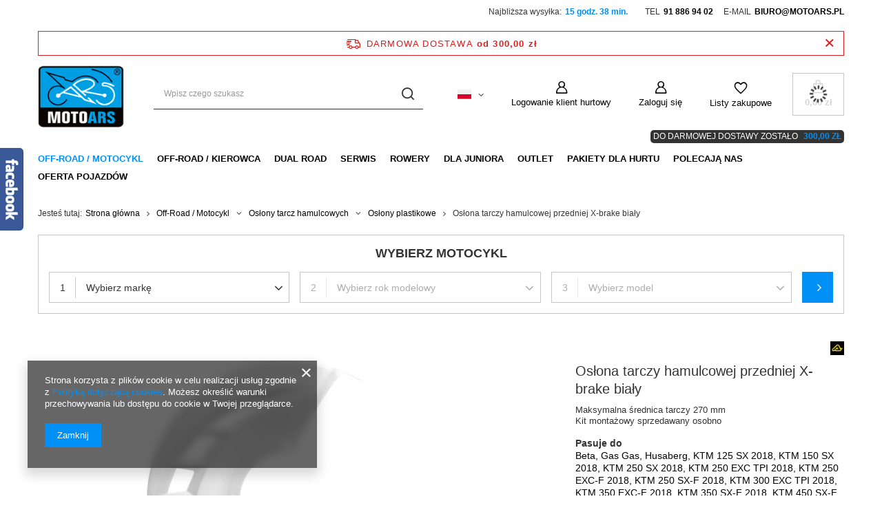

--- FILE ---
content_type: text/html; charset=utf-8
request_url: https://www.acerbis-polska.pl/product-pol-6450-Oslona-tarczy-hamulcowej-przedniej-X-brake-bialy.html
body_size: 68023
content:
<!DOCTYPE html>
<html lang="pl" class="--freeShipping --vat --gross " ><head><link rel="preload" as="image" fetchpriority="high" href="/hpeciai/951d693522990b27e0e77932ac247163/pol_pm_Oslona-tarczy-hamulcowej-przedniej-X-brake-bialy-6450_2.jpg"><meta name="viewport" content="user-scalable=no, initial-scale = 1.0, maximum-scale = 1.0, width=device-width, viewport-fit=cover"><meta http-equiv="Content-Type" content="text/html; charset=utf-8"><meta http-equiv="X-UA-Compatible" content="IE=edge"><title>Osłona tarczy hamulcowej przedniej X-brake biały biały | Off-Road / Motocykl \ Osłony tarcz hamulcowych \ Osłony plastikowe Beta Gas Gas Husaberg KTM \ KTM 2018 \ KTM 125 SX 2018 KTM \ KTM 2018 \ KTM 150 SX 2018 KTM \ KTM 2018 \ KTM 250 SX 2018 KTM \ KTM 2018 \ KTM 250 EXC TPI 2018 KTM \ KTM 2018 \ KTM 250 EXC-F 2018 KTM \ KTM 2018 \ KTM 250 SX-F 2018 KTM \ KTM 2018 \ KTM 300 EXC TPI 2018 KTM \ KTM 2018 \ KTM 350 EXC-F 2018 KTM \ KTM 2018 \ KTM 350 SX-F 2018 KTM \ KTM 2018 \ KTM 450 SX-F 2018 KTM \ KTM 2018 \ KTM 500 EXC-F 2018 KTM \ KTM 2019 \ KTM 125 SX 2019 KTM \ KTM 2019 \ KTM 150 SX 2019 KTM \ KTM 2019 \ KTM 250 EXC TPI 2019 KTM \ KTM 2019 \ KTM 250 EXC-F 2019 KTM \ KTM 2019 \ KTM 250 SX 2019 KTM \ KTM 2019 \ KTM 250 SX-F 2019 KTM \ KTM 2019 \ KTM 300 EXC TPI 2019 KTM \ KTM 2019 \ KTM 350 EXC-F 2019 KTM \ KTM 2019 \ KTM 350 SX-F 2019 KTM \ KTM 2019 \ KTM 450 SX-F 2019 KTM \ KTM 2019 \ KTM 500 EXC-F 2019 KTM \ KTM 2017 \ KTM 125 SX 2017 KTM \ KTM 2017 \ KTM 150 SX 2017 KTM \ KTM 2017 \ KTM 250 EXC 2017 KTM \ KTM 2017 \ KTM 250 EXC-F 2017 KTM \ KTM 2017 \ KTM 250 SX 2017 KTM \ KTM 2017 \ KTM 250 SX-F 2017 KTM \ KTM 2017 \ KTM 300 EXC 2017 KTM \ KTM 2017 \ KTM 350 EXC-F 2017 KTM \ KTM 2017 \ KTM 350 SX-F 2017 KTM \ KTM 2017 \ KTM 450 EXC-F 2017 KTM \ KTM 2017 \ KTM 450 SX-F 2017 KTM \ KTM 2016 \ KTM 125 EXC 2016 KTM \ KTM 2017 \ KTM 125 EXC 2017 KTM \ KTM 2016 \ KTM 125 SX 2016 KTM \ KTM 2016 \ KTM 150 SX 2016 KTM \ KTM 2016 \ KTM 200 EXC 2016 KTM \ KTM 2016 \ KTM 250 EXC 2016 KTM \ KTM 2016 \ KTM 250 EXC-F 2016 KTM \ KTM 2016 \ KTM 250 SX 2016 KTM \ KTM 2016 \ KTM 250 SX-F 2016 KTM \ KTM 2016 \ KTM 300 EXC 2016 KTM \ KTM 2016 \ KTM 350 EXC-F 2016 KTM \ KTM 2016 \ KTM 350 SX-F 2016 KTM \ KTM 2016 \ KTM 450 EXC-F 2016 KTM \ KTM 2016 \ KTM 450 SX-F 2016 KTM \ KTM 2016 \ KTM 500 EXC-F 2016 KTM \ KTM 2015 \ KTM 125 SX 2015 KTM \ KTM 2015 \ KTM 125 EXC 2015 KTM \ KTM 2015 \ KTM 150 SX 2015 KTM \ KTM 2015 \ KTM 200 EXC 2015 KTM \ KTM 2015 \ KTM 250 EXC 2015 KTM \ KTM 2015 \ KTM 250 EXC-F 2015 KTM \ KTM 2015 \ KTM 250 SX 2015 KTM \ KTM 2015 \ KTM 250 SX-F 2015 KTM \ KTM 2015 \ KTM 300 EXC 2015 KTM \ KTM 2015 \ KTM 350 EXC-F 2015 KTM \ KTM 2015 \ KTM 350 SX-F 2015 KTM \ KTM 2015 \ KTM 450 EXC-F 2015 KTM \ KTM 2015 \ KTM 450 SX-F 2015 KTM \ KTM 2015 \ KTM 500 EXC-F 2015 KTM \ KTM 2014 \ KTM 125 SX 2014 KTM \ KTM 2014 \ KTM 125 EXC 2014 KTM \ KTM 2014 \ KTM 150 SX 2014 KTM \ KTM 2014 \ KTM 200 EXC 2014 KTM \ KTM 2014 \ KTM 250 EXC 2014 KTM \ KTM 2014 \ KTM 250 EXC-F 2014 KTM \ KTM 2014 \ KTM 250 SX 2014 KTM \ KTM 2014 \ KTM 250 SX-F 2014 KTM \ KTM 2014 \ KTM 300 EXC 2014 KTM \ KTM 2014 \ KTM 350 EXC-F 2014 KTM \ KTM 2014 \ KTM 350 SX-F 2014 KTM \ KTM 2014 \ KTM 450 EXC-F 2014 KTM \ KTM 2014 \ KTM 450 SX-F 2014 KTM \ KTM 2014 \ KTM 500 EXC-F 2014 KTM \ KTM 2013 \ KTM 125 SX 2013 KTM \ KTM 2013 \ KTM 125 EXC 2013 KTM \ KTM 2013 \ KTM 150 SX 2013 KTM \ KTM 2013 \ KTM 200 EXC 2013 KTM \ KTM 2013 \ KTM 250 EXC 2013 KTM \ KTM 2013 \ KTM 250 EXC-F 2013 KTM \ KTM 2013 \ KTM 250 SX 2013 KTM \ KTM 2013 \ KTM 250 SX-F 2013 KTM \ KTM 2013 \ KTM 300 EXC 2013 KTM \ KTM 2013 \ KTM 350 EXC-F 2013 KTM \ KTM 2013 \ KTM 350 SX-F 2013 KTM \ KTM 2013 \ KTM 450 EXC-F 2013 KTM \ KTM 2013 \ KTM 450 SX-F 2013 KTM \ KTM 2013 \ KTM 500 EXC-F 2013 KTM \ KTM 2012 \ KTM 125 SX 2012 KTM \ KTM 2012 \ KTM 125 EXC 2012 KTM \ KTM 2012 \ KTM 150 SX 2012 KTM \ KTM 2012 \ KTM 200 EXC 2012 KTM \ KTM 2012 \ KTM 250 EXC 2012 KTM \ KTM 2012 \ KTM 250 EXC-F 2012 KTM \ KTM 2012 \ KTM 250 SX 2012 KTM \ KTM 2012 \ KTM 250 SX-F 2012 KTM \ KTM 2012 \ KTM 300 EXC 2012 KTM \ KTM 2012 \ KTM 350 EXC-F 2012 KTM \ KTM 2012 \ KTM 350 SX-F 2012 KTM \ KTM 2012 \ KTM 450 EXC-F 2012 KTM \ KTM 2012 \ KTM 450 SX-F 2012 KTM \ KTM 2012 \ KTM 500 EXC-F 2012 KTM \ KTM 2011 \ KTM 125 SX 2011 KTM \ KTM 2011 \ KTM 125 EXC 2011 KTM \ KTM 2011 \ KTM 150 SX 2011 KTM \ KTM 2011 \ KTM 200 EXC 2011 KTM \ KTM 2011 \ KTM 250 EXC 2011 KTM \ KTM 2011 \ KTM 250 EXC-F 2011 KTM \ KTM 2011 \ KTM 250 SX 2011 KTM \ KTM 2011 \ KTM 250 SX-F 2011 KTM \ KTM 2011 \ KTM 300 EXC 2011 KTM \ KTM 2011 \ KTM 350 EXC-F 2011 KTM \ KTM 2011 \ KTM 350 SX-F 2011 KTM \ KTM 2011 \ KTM 450 EXC-F 2011 KTM \ KTM 2011 \ KTM 450 SX-F 2011 KTM \ KTM 2011 \ KTM 530 EXC 2011 KTM \ KTM 2011 \ KTM 530 EXC-R 2011 KTM \ KTM 2010 \ KTM 125 SX 2010 KTM \ KTM 2010 \ KTM 125 EXC 2010 KTM \ KTM 2010 \ KTM 150 SX 2010 KTM \ KTM 2010 \ KTM 200 EXC 2010 KTM \ KTM 2010 \ KTM 250 EXC 2010 KTM \ KTM 2010 \ KTM 250 EXC-F 2010 KTM \ KTM 2010 \ KTM 250 SX 2010 KTM \ KTM 2010 \ KTM 250 SX-F 2010 KTM \ KTM 2010 \ KTM 300 EXC 2010 KTM \ KTM 2010 \ KTM 400 EXC 2010 KTM \ KTM 2010 \ KTM 450 EXC-F 2010 KTM \ KTM 2010 \ KTM 450 SX-F 2010 KTM \ KTM 2010 \ KTM 530 EXC 2010 KTM \ KTM 2010 \ KTM 530 EXC-R 2010 KTM \ KTM 2009 \ KTM 125 SX 2009 KTM \ KTM 2009 \ KTM 125 EXC 2009 KTM \ KTM 2009 \ KTM 150 SX 2009 KTM \ KTM 2009 \ KTM 200 EXC 2009 KTM \ KTM 2009 \ KTM 250 EXC 2009 KTM \ KTM 2009 \ KTM 250 EXC-F 2009 KTM \ KTM 2009 \ KTM 250 SX 2009 KTM \ KTM 2009 \ KTM 250 SX-F 2009 KTM \ KTM 2009 \ KTM 300 EXC 2009 KTM \ KTM 2009 \ KTM 400 EXC 2009 KTM \ KTM 2009 \ KTM 450 EXC-F 2009 KTM \ KTM 2009 \ KTM 450 SMR 2009 KTM \ KTM 2009 \ KTM 450 SX-F 2009 KTM \ KTM 2009 \ KTM 530 EXC 2009 KTM \ KTM 2009 \ KTM 530 EXC-R 2009 KTM \ KTM 2008 \ KTM 125 SX 2008 KTM \ KTM 2008 \ KTM 125 EXC 2008 KTM \ KTM 2008 \ KTM 144 SX 2008 KTM \ KTM 2008 \ KTM 200 EXC 2008 KTM \ KTM 2008 \ KTM 250 EXC 2008 KTM \ KTM 2008 \ KTM 250 EXC-F 2008 KTM \ KTM 2008 \ KTM 250 SX 2008 KTM \ KTM 2008 \ KTM 250 SX-F 2008 KTM \ KTM 2008 \ KTM 300 EXC 2008 KTM \ KTM 2008 \ KTM 400 EXC 2008 KTM \ KTM 2008 \ KTM 450 EXC-F 2008 KTM \ KTM 2008 \ KTM 450 SMR 2008 KTM \ KTM 2008 \ KTM 450 SX-F 2008 KTM \ KTM 2008 \ KTM 505 SX-F 2008 KTM \ KTM 2008 \ KTM 530 EXC 2008 KTM \ KTM 2008 \ KTM 530 EXC-R 2008 KTM \ KTM 2018 \ KTM 125 EXC 2018 KTM \ KTM 2019 \ KTM 125 EXC 2019 KTM \ KTM 2007 \ KTM 125 SX 2007 KTM \ KTM 2007 \ KTM 125 EXC 2007 KTM \ KTM 2007 \ KTM 144 SX 2007 KTM \ KTM 2007 \ KTM 200 EXC 2007 KTM \ KTM 2007 \ KTM 250 EXC 2007 KTM \ KTM 2007 \ KTM 250 EXC-F 2007 KTM \ KTM 2007 \ KTM 250 SX 2007 KTM \ KTM 2007 \ KTM 250 SX-F 2007 KTM \ KTM 2007 \ KTM 300 EXC 2007 KTM \ KTM 2007 \ KTM 400 EXC 2007 KTM \ KTM 2007 \ KTM 450 EXC-F 2007 KTM \ KTM 2007 \ KTM 450 SMR 2007 KTM \ KTM 2007 \ KTM 450 SX-F 2007 KTM \ KTM 2007 \ KTM 505 SX-F 2007 KTM \ KTM 2007 \ KTM 530 EXC 2007 KTM \ KTM 2007 \ KTM 530 EXC-R 2007 KTM \ KTM 2006 \ KTM 125 SX 2006 KTM \ KTM 2006 \ KTM 125 EXC 2006 KTM \ KTM 2006 \ KTM 200 EXC 2006 KTM \ KTM 2006 \ KTM 250 EXC 2006 KTM \ KTM 2006 \ KTM 250 SX 2006 KTM \ KTM 2006 \ KTM 250 SX-F 2006 KTM \ KTM 2006 \ KTM 300 EXC 2006 KTM \ KTM 2006 \ KTM 400 EXC 2006 KTM \ KTM 2006 \ KTM 450 EXC-F 2006 KTM \ KTM 2006 \ KTM 450 SMR 2006 KTM \ KTM 2006 \ KTM 450 SX-F 2006 KTM \ KTM 2006 \ KTM 525 SX-F 2006 KTM \ KTM 2006 \ KTM 525 EXC 2006 KTM \ KTM 2005 \ KTM 125 SX 2005 KTM \ KTM 2005 \ KTM 125 EXC 2005 KTM \ KTM 2005 \ KTM 200 EXC 2005 KTM \ KTM 2005 \ KTM 250 EXC 2005 KTM \ KTM 2005 \ KTM 250 SX 2005 KTM \ KTM 2005 \ KTM 250 SX-F 2005 KTM \ KTM 2005 \ KTM 300 EXC 2005 KTM \ KTM 2005 \ KTM 400 EXC 2005 KTM \ KTM 2005 \ KTM 450 EXC-F 2005 KTM \ KTM 2005 \ KTM 450 SMR 2005 KTM \ KTM 2005 \ KTM 450 SX-F 2005 KTM \ KTM 2005 \ KTM 525 SX-F 2005 KTM \ KTM 2005 \ KTM 525 EXC 2005 KTM \ KTM 2004 \ KTM 125 SX 2004 KTM \ KTM 2004 \ KTM 125 EXC 2004 KTM \ KTM 2004 \ KTM 200 EXC 2004 KTM \ KTM 2004 \ KTM 250 EXC 2004 KTM \ KTM 2004 \ KTM 250 SX 2004 KTM \ KTM 2004 \ KTM 300 EXC 2004 KTM \ KTM 2004 \ KTM 400 EXC 2004 KTM \ KTM 2004 \ KTM 450 EXC-F 2004 KTM \ KTM 2004 \ KTM 450 SMR 2004 KTM \ KTM 2004 \ KTM 450 SX-F 2004 KTM \ KTM 2004 \ KTM 525 SX-F 2004 KTM \ KTM 2004 \ KTM 525 EXC 2004 Suzuki \ Suzuki 2019 \ Suzuki RM-Z 250 2019 Suzuki \ Suzuki 2019 \ Suzuki RM-Z 450 2019 Suzuki \ Suzuki 2018 \ Suzuki RM-Z 250 2018 Suzuki \ Suzuki 2018 \ Suzuki RM-Z 450 2018 Suzuki \ Suzuki 2017 \ Suzuki RM-Z 250 2017 Suzuki \ Suzuki 2017 \ Suzuki RM-Z 450 2017 Suzuki \ Suzuki 2016 \ Suzuki RM-Z 250 2016 Suzuki \ Suzuki 2016 \ Suzuki RM-Z 450 2016 Suzuki \ Suzuki 2015 \  Suzuki RM-Z 250 2015 Suzuki \ Suzuki 2015 \  Suzuki RM-Z 450 2015 Suzuki \ Suzuki 2014 \ Suzuki RM-Z 250 2014 Suzuki \ Suzuki 2014 \ Suzuki RM-Z 450 2014 Suzuki \ Suzuki 2013 \ Suzuki RM-Z 250 2013 Suzuki \ Suzuki 2013 \ Suzuki RM-Z 450 2013 Suzuki \ Suzuki 2012 \ Suzuki RM-Z 250 2012 Suzuki \ Suzuki 2012 \ Suzuki RM-Z 450 2012 Suzuki \ Suzuki 2011 \ Suzuki RM-Z 250 2011 Suzuki \ Suzuki 2011 \ Suzuki RM-Z 450 2011 Suzuki \ Suzuki 2010 \ Suzuki RM-Z 250 2010 Suzuki \ Suzuki 2010 \ Suzuki RM-Z 450 2010 Suzuki \ Suzuki 2009 \ Suzuki RM-Z 250 2009 Suzuki \ Suzuki 2009 \ Suzuki RM-Z 450 2009 Suzuki \ Suzuki 2008 \ Suzuki RM 125 2008 Suzuki \ Suzuki 2008 \ Suzuki RM 250 2008 Suzuki \ Suzuki 2008 \ Suzuki RM-Z 250 2008 Suzuki \ Suzuki 2008 \ Suzuki RM-Z 450 2008 Suzuki \ Suzuki 2007 \ Suzuki RM 125 2007 Suzuki \ Suzuki 2007 \ Suzuki RM 250 2007 Suzuki \ Suzuki 2007 \ Suzuki RM-Z 250 2007 Suzuki \ Suzuki 2007 \ Suzuki RM-Z 450 2007 Suzuki \ Suzuki 2006 \ Suzuki RM 125 2006 Suzuki \ Suzuki 2006 \ Suzuki RM 250 2006 Suzuki \ Suzuki 2006 \ Suzuki RM-Z 250 2006 Suzuki \ Suzuki 2006 \ Suzuki RM-Z 450 2006 Suzuki \ Suzuki 2005 \ Suzuki RM 125 2005 Suzuki \ Suzuki 2005 \ Suzuki RM 250 2005 Suzuki \ Suzuki 2005 \ Suzuki RM-Z 250 2005 Suzuki \ Suzuki 2005 \ Suzuki RM-Z 450 2005 Suzuki \ Suzuki 2004 \ Suzuki RM 125 2004 Suzuki \ Suzuki 2004 \ Suzuki RM 250 2004 Suzuki \ Suzuki 2004 \ Suzuki RM-Z 250 2004 Suzuki \ Suzuki 2003 \ Suzuki RM 125 2003 Suzuki \ Suzuki 2003 \ Suzuki RM 250 2003 Suzuki \ Suzuki 2002 \ Suzuki RM 125 2002 Suzuki \ Suzuki 2002 \ Suzuki RM 250 2002 Suzuki \ Suzuki 2001 \ Suzuki RM 125 2001 Suzuki \ Suzuki 2001 \ Suzuki RM 250 2001 Suzuki \ Suzuki 2000 \ Suzuki RM 125 2000 Suzuki \ Suzuki 2000 \ Suzuki RM 250 2000 Yamaha \ Yamaha 2019 \ Yamaha YZ 125 2019 Yamaha \ Yamaha 2019 \ Yamaha YZ 250 2019 Yamaha \ Yamaha 2019 \ Yamaha YZ 250F 2019 Yamaha \ Yamaha 2019 \ Yamaha YZ 450F 2019 Yamaha \ Yamaha 2019 \ Yamaha WR 250F 2019 Yamaha \ Yamaha 2019 \ Yamaha WR 450F 2019 Yamaha \ Yamaha 2019 \ Yamaha WR 125 2019 Yamaha \ Yamaha 2018 \ Yamaha YZ 125 2018 Yamaha \ Yamaha 2018 \ Yamaha YZ 250 2018 Yamaha \ Yamaha 2018 \ Yamaha YZ 250F 2018 Yamaha \ Yamaha 2018 \ Yamaha YZ 450F 2018 Yamaha \ Yamaha 2018 \ Yamaha WR 125 2018 Yamaha \ Yamaha 2018 \ Yamaha WR 250F 2018 Yamaha \ Yamaha 2018 \ Yamaha WR 450F 2018 Yamaha \ Yamaha 2017 \ Yamaha YZ 125 2017 Yamaha \ Yamaha 2017 \ Yamaha YZ 250 2017 Yamaha \ Yamaha 2017 \ Yamaha YZ 250F 2017 Yamaha \ Yamaha 2017 \ Yamaha YZ 450F 2017 Yamaha \ Yamaha 2017 \ Yamaha WR 125 2017 Yamaha \ Yamaha 2017 \ Yamaha WR 250F 2017 Yamaha \ Yamaha 2017 \ Yamaha WR 450F 2017 Yamaha \ Yamaha 2016 \ Yamaha YZ 125 2016 Yamaha \ Yamaha 2016 \ Yamaha YZ 250 2016 Yamaha \ Yamaha 2016 \ Yamaha YZ 250F 2016 Yamaha \ Yamaha 2016 \ Yamaha YZ 450F 2016 Yamaha \ Yamaha 2016 \ Yamaha WR 125 2016 Yamaha \ Yamaha 2016 \ Yamaha WR 250F 2016 Yamaha \ Yamaha 2016 \ Yamaha WR 450F 2016 Yamaha \ Yamaha 2015 \ Yamaha YZ 125 2015 Yamaha \ Yamaha 2015 \ Yamaha YZ 250 2015 Yamaha \ Yamaha 2015 \ Yamaha YZ 250F 2015 Yamaha \ Yamaha 2015 \ Yamaha YZ 450F 2015 Yamaha \ Yamaha 2015 \ Yamaha WR 125 2015 Yamaha \ Yamaha 2015 \ Yamaha WR 250F 2015 Yamaha \ Yamaha 2015 \ Yamaha WR 450F 2015 Yamaha \ Yamaha 2014 \ Yamaha YZ 125 2014 Yamaha \ Yamaha 2014 \ Yamaha YZ 250 2014 Yamaha \ Yamaha 2014 \ Yamaha YZ 250F 2014 Yamaha \ Yamaha 2014 \ Yamaha YZ 450F 2014 Yamaha \ Yamaha 2014 \ Yamaha WR 125 2014 Yamaha \ Yamaha 2014 \ Yamaha WR 250F 2014 Yamaha \ Yamaha 2014 \ Yamaha WR 450F 2014 Yamaha \ Yamaha 2013 \ Yamaha YZ 125 2013 Yamaha \ Yamaha 2013 \ Yamaha YZ 250 2013 Yamaha \ Yamaha 2013 \ Yamaha YZ 250F 2013 Yamaha \ Yamaha 2013 \ Yamaha YZ 450F 2013 Yamaha \ Yamaha 2013 \ Yamaha WR 125 2013 Yamaha \ Yamaha 2013 \ Yamaha WR 250F 2013 Yamaha \ Yamaha 2013 \ Yamaha WR 450F 2013 Yamaha \ Yamaha 2012 \ Yamaha YZ 125 2012 Yamaha \ Yamaha 2012 \ Yamaha YZ 250 2012 Yamaha \ Yamaha 2012 \ Yamaha YZ 250F 2012 Yamaha \ Yamaha 2012 \ Yamaha YZ 450F 2012 Yamaha \ Yamaha 2012 \ Yamaha WR 125 2012 Yamaha \ Yamaha 2012 \ Yamaha WR 250F 2012 Yamaha \ Yamaha 2012 \ Yamaha WR 450F 2012 Yamaha \ Yamaha 2011 \ Yamaha YZ 125 2011 Yamaha \ Yamaha 2011 \ Yamaha YZ 250 2011 Yamaha \ Yamaha 2011 \ Yamaha YZ 250F 2011 Yamaha \ Yamaha 2011 \ Yamaha YZ 450F 2011 Yamaha \ Yamaha 2011 \ Yamaha WR 125 2011 Yamaha \ Yamaha 2011 \ Yamaha WR 250F 2011 Yamaha \ Yamaha 2011 \ Yamaha WR 450F 2011 Yamaha \ Yamaha 2010 \ Yamaha YZ 125 2010 Yamaha \ Yamaha 2010 \ Yamaha YZ 250 2010 Yamaha \ Yamaha 2010 \ Yamaha YZ 250F 2010 Yamaha \ Yamaha 2010 \ Yamaha YZ 450F 2010 Yamaha \ Yamaha 2010 \ Yamaha WR 125 2010 Yamaha \ Yamaha 2010 \ Yamaha WR 250F 2010 Yamaha \ Yamaha 2010 \ Yamaha WR 450F 2010 Yamaha \ Yamaha 2009 \ Yamaha YZ 125 2009 Yamaha \ Yamaha 2009 \ Yamaha YZ 250 2009 Yamaha \ Yamaha 2009 \ Yamaha YZ 250F 2009 Yamaha \ Yamaha 2009 \ Yamaha YZ 450F 2009 Yamaha \ Yamaha 2009 \ Yamaha WR 125 2009 Yamaha \ Yamaha 2009 \ Yamaha WR 250F 2009 Yamaha \ Yamaha 2009 \ Yamaha WR 450F 2009 Yamaha \ Yamaha 2008 \ Yamaha YZ 125 2008 Yamaha \ Yamaha 2008 \ Yamaha YZ 250 2008 Yamaha \ Yamaha 2008 \ Yamaha YZ 250F 2008 Yamaha \ Yamaha 2008 \ Yamaha YZ 450F 2008 Yamaha \ Yamaha 2008 \ Yamaha WR 125 2008 Yamaha \ Yamaha 2008 \ Yamaha WR 250F 2008 Yamaha \ Yamaha 2008 \ Yamaha WR 450F 2008 Yamaha \ Yamaha 2007 \ Yamaha YZ 125 2007 Yamaha \ Yamaha 2007 \ Yamaha YZ 250 2007 Yamaha \ Yamaha 2007 \ Yamaha YZ 250F 2007 Yamaha \ Yamaha 2007 \ Yamaha YZ 450F 2007 Yamaha \ Yamaha 2007 \ Yamaha WR 125 2007 Yamaha \ Yamaha 2007 \ Yamaha WR 250F 2007 Yamaha \ Yamaha 2007 \ Yamaha WR 450F 2007 Yamaha \ Yamaha 2006 \ Yamaha YZ 125 2006 Yamaha \ Yamaha 2006 \ Yamaha YZ 250 2006 Yamaha \ Yamaha 2006 \ Yamaha YZ 250F 2006 Yamaha \ Yamaha 2006 \ Yamaha YZ 450F 2006 Yamaha \ Yamaha 2006 \ Yamaha WR 125 2006 Yamaha \ Yamaha 2006 \ Yamaha WR 250F 2006 Yamaha \ Yamaha 2006 \ Yamaha WR 450F 2006 Yamaha \ Yamaha 2005 \ Yamaha YZ 125 2005 Yamaha \ Yamaha 2005 \ Yamaha YZ 250 2005 Yamaha \ Yamaha 2005 \ Yamaha YZ 250F 2005 Yamaha \ Yamaha 2005 \ Yamaha YZ 450F 2005 Yamaha \ Yamaha 2005 \ Yamaha WR 125 2005 Yamaha \ Yamaha 2005 \ Yamaha WR 250F 2005 Yamaha \ Yamaha 2005 \ Yamaha WR 450F 2005 Yamaha \ Yamaha 2004 \ Yamaha YZ 125 2004 Yamaha \ Yamaha 2004 \ Yamaha YZ 250 2004 Yamaha \ Yamaha 2004 \ Yamaha YZ 250F 2004 Yamaha \ Yamaha 2004 \ Yamaha YZ 450F 2004 Yamaha \ Yamaha 2004 \ Yamaha WR 125 2004 Yamaha \ Yamaha 2004 \ amaha WR 250F 2004 Yamaha \ Yamaha 2004 \ Yamaha WR 450F 2004 Yamaha \ Yamaha 2003 \ Yamaha YZ 125 2003 Yamaha \ Yamaha 2003 \ Yamaha YZ 250 2003 Yamaha \ Yamaha 2003 \ Yamaha YZ 250F 2003 Yamaha \ Yamaha 2003 \ Yamaha YZ 450F 2003 Yamaha \ Yamaha 2003 \ Yamaha WR 125 2003 Yamaha \ Yamaha 2003 \ amaha WR 250F 2003 Yamaha \ Yamaha 2003 \ Yamaha WR 450F 2003 Yamaha \ Yamaha 2002 \ Yamaha YZ 125 2002 Yamaha \ Yamaha 2002 \ Yamaha YZ 250 2002 Yamaha \ Yamaha 2002 \ Yamaha YZ 250F 2002 Yamaha \ Yamaha 2002 \ Yamaha YZ 426F 2002 Yamaha \ Yamaha 2002 \ Yamaha WR 250F 2002 Yamaha \ Yamaha 2002 \ Yamaha WR 426F 2002 Yamaha \ Yamaha 2001 \ Yamaha YZ 125 2001 Yamaha \ Yamaha 2001 \ Yamaha YZ 250 2001 Yamaha \ Yamaha 2001 \ Yamaha YZ 250F 2001 Yamaha \ Yamaha 2001 \ Yamaha YZ 426F 2001 Yamaha \ Yamaha 2001 \ Yamaha WR 250F 2001 Yamaha \ Yamaha 2001 \ Yamaha WR 426F 2001 Yamaha \ Yamaha 2000 \ Yamaha YZ 125 2000 Yamaha \ Yamaha 2000 \ Yamaha YZ 250 2000 Yamaha \ Yamaha 2000 \ Yamaha YZ 426F 2000 Yamaha \ Yamaha 2000 \ Yamaha WR 125 2000 Yamaha \ Yamaha 2000 \ Yamaha WR 426F 2000 Yamaha \ Yamaha 2000 \ Yamaha WR 250 2000 Yamaha \ Yamaha 2001 \ Yamaha WR 250 2001 Yamaha \ Yamaha 2001 \ Yamaha WR 125 2001 Yamaha \ Yamaha 2002 \ Yamaha WR 250 2002 Yamaha \ Yamaha 2002 \ Yamaha WR 125 2002 Yamaha \ Yamaha 2003 \ Yamaha WR 250 2003 Yamaha \ Yamaha 2004 \ Yamaha WR 250 2004 Yamaha \ Yamaha 2005 \ Yamaha WR 250 2005 Yamaha \ Yamaha 2006 \ Yamaha WR 250 2006 Yamaha \ Yamaha 2007 \ Yamaha WR 250 2007 Yamaha \ Yamaha 2008 \ Yamaha WR 250 2008 Yamaha \ Yamaha 2009 \ Yamaha WR 250 2009 Yamaha \ Yamaha 2010 \ Yamaha WR 250 2010 Yamaha \ Yamaha 2011 \ Yamaha WR 250 2011 Yamaha \ Yamaha 2012 \ Yamaha WR 250 2012 Yamaha \ Yamaha 2013 \ Yamaha WR 250 2013 Yamaha \ Yamaha 2014 \ Yamaha WR 250 2014 Yamaha \ Yamaha 2015 \ Yamaha WR 250 2015 Yamaha \ Yamaha 2016 \ Yamaha WR 250 2016 Yamaha \ Yamaha 2017 \ Yamaha WR 250 2017 Yamaha \ Yamaha 2018 \ Yamaha WR 250 2018 Yamaha \ Yamaha 2019 \ Yamaha WR 250 2019 KTM \ KTM 2018 \ KTM 450 EXC-F 2018 KTM \ KTM 2017 \ KTM 500 EXC-F 2017 KTM \ KTM 2019 \ KTM 450 EXC-F 2019 Honda \ Honda 2019 \ Honda CRF 250 R 2019 Honda \ Honda 2019 \ Honda CRF 250 RX 2019 Honda \ Honda 2019 \ Honda CRF 450 R 2019 Honda \ Honda 2019 \ Honda CRF 450 RX 2019 Honda \ Honda 2019 \ Honda CRF 450 X 2019 Honda \ Honda 2018 \ Honda CRF 250 R 2018 Honda \ Honda 2018 \ Honda CRF 450 R 2018 Honda \ Honda 2018 \ Honda CRF 450 RX 2018 Honda \ Honda 2018 \ Honda CRF 450 X 2018 Honda \ Honda 2017 \ Honda CRF 250 R 2017 Honda \ Honda 2017 \ Honda CRF 450 R 2017 Honda \ Honda 2017 \ Honda CRF 450 RX 2017 Honda \ Honda 2017 \ Honda CRF 450 X 2017 Honda \ Honda 2016 \ Honda CRF 250 R 2016 Honda \ Honda 2016 \ Honda CRF 450 R 2016 Honda \ Honda 2016 \ Honda CRF 450 X 2016 Honda \ Honda 2015 \ Honda CRF 250 R 2015 Honda \ Honda 2015 \ Honda CRF 250 X 2015 Honda \ Honda 2016 \ Honda CRF 250 X 2016 Honda \ Honda 2015 \ Honda CRF 450 R 2015 Honda \ Honda 2015 \ Honda CRF 450 X 2015 Honda \ Honda 2014 \ Honda CRF 250 R 2014 Honda \ Honda 2014 \ Honda CRF 250 X 2014 Honda \ Honda 2014 \ Honda CRF 450 R 2014 Honda \ Honda 2014 \ Honda CRF 450 X 2014 Honda \ Honda 2013 \ Honda CRF 250 R 2013 Honda \ Honda 2013 \ Honda CRF 250 X 2013 Honda \ Honda 2013 \ Honda CRF 450 R 2013 Honda \ Honda 2013 \ Honda CRF 450 X 2013 Honda \ Honda 2012 \ Honda CRF 250 R 2012 Honda \ Honda 2012 \ Honda CRF 250 X 2012 Honda \ Honda 2012 \ Honda CRF 450 R 2012 Honda \ Honda 2012 \ Honda CRF 450 X 2012 Honda \ Honda 2011 \ Honda CRF 250 R 2011 Honda \ Honda 2011 \ Honda CRF 250 X 2011 Honda \ Honda 2011 \ Honda CRF 450 R 2011 Honda \ Honda 2011 \ Honda CRF 450 X 2011 Honda \ Honda 2010 \ Honda CRF 250 R 2010 Honda \ Honda 2010 \ Honda CRF 250 X 2010 Honda \ Honda 2010 \ Honda CRF 450 R 2010 Honda \ Honda 2010 \ Honda CRF 450 X 2010 Honda \ Honda 2009 \ Honda CRF 250 R 2009 Honda \ Honda 2009 \ Honda CRF 250 X 2009 Honda \ Honda 2009 \ Honda CRF 450 R 2009 Honda \ Honda 2009 \ Honda CRF 450 X 2009 Honda \ Honda 2008 \ Honda CRF 250 R 2008 Honda \ Honda 2008 \ Honda CRF 250 X 2008 Honda \ Honda 2008 \ Honda CRF 450 R 2008 Honda \ Honda 2008 \ Honda CRF 450 X 2008 Honda \ Honda 2008 \ Honda CR 125 R 2008 Honda \ Honda 2008 \ Honda CR 250 R 2008 Honda \ Honda 2007 \ Honda CR 125 R 2007 Honda \ Honda 2007 \ Honda CR 250 R 2007 Honda \ Honda 2007 \ Honda CRF 250 R 2007 Honda \ Honda 2007 \ Honda CRF 250 X 2007 Honda \ Honda 2007 \ Honda CRF 450 R 2007 Honda \ Honda 2007 \ Honda CRF 450 X 2007 Honda \ Honda 2006 \ Honda CR 125 R 2006 Honda \ Honda 2006 \ Honda CR 250 R 2006 Honda \ Honda 2006 \ Honda CRF 250 R 2006 Honda \ Honda 2006 \ Honda CRF 250 X 2006 Honda \ Honda 2006 \ Honda CRF 450 R 2006 Honda \ Honda 2005 \ Honda CR 125 R 2005 Honda \ Honda 2005 \ Honda CR 250 R 2005 Honda \ Honda 2005 \ Honda CRF 250 R 2005 Honda \ Honda 2005 \ Honda CRF 250 X 2005 Honda \ Honda 2005 \ Honda CRF 450 R 2005 Honda \ Honda 2005 \ Honda CRF 450 X 2005 Honda \ Honda 2004 \ Honda CR 125 R 2004 Honda \ Honda 2004 \ Honda CR 250 R 2004 Honda \ Honda 2004 \ Honda CRF 250 R 2004 Honda \ Honda 2004 \ Honda CRF 250 X 2004 Honda \ Honda 2004 \ Honda CRF 450 R 2004 Honda \ Honda 2004 \ Honda CRF 450 X 2004 Kawasaki \ Kawasaki 2019 \ Kawasaki KX 250F 2019 Kawasaki \ Kawasaki 2019 \ Kawasaki KX 450F 2019 Kawasaki \ Kawasaki 2019 \ Kawasaki KLX 450 2019 Kawasaki \ Kawasaki 2018 \ Kawasaki KX 250F 2018 Kawasaki \ Kawasaki 2018 \ Kawasaki KX 450F 2018 Kawasaki \ Kawasaki 2018 \ Kawasaki KLX 450 2018 Kawasaki \ Kawasaki 2017 \ Kawasaki KX 250F 2017 Kawasaki \ Kawasaki 2017 \ Kawasaki KX 450F 2017 Kawasaki \ Kawasaki 2017 \ Kawasaki KLX 450 2017 Kawasaki \ Kawasaki 2016 \ Kawasaki KX 250F 2016 Kawasaki \ Kawasaki 2016 \ Kawasaki KX 450F 2016 Kawasaki \ Kawasaki 2016 \ Kawasaki KLX 450 2016 Kawasaki \ Kawasaki 2015 \ Kawasaki KX 250F 2015 Kawasaki \ Kawasaki 2015 \ Kawasaki KX 450F 2015 Kawasaki \ Kawasaki 2015 \ Kawasaki KLX 450 2015 Kawasaki \ Kawasaki 2014 \ Kawasaki KX 250F 2014 Kawasaki \ Kawasaki 2014 \ Kawasaki KX 450F 2014 Kawasaki \ Kawasaki 2014 \ Kawasaki KLX 450 2014 Kawasaki \ Kawasaki 2013 \ Kawasaki KX 250F 2013 Kawasaki \ Kawasaki 2013 \ Kawasaki KX 450F 2013 Kawasaki \ Kawasaki 2013 \ Kawasaki KLX 450 2013 Kawasaki \ Kawasaki 2012 \ Kawasaki KX 250F 2012 Kawasaki \ Kawasaki 2012 \ Kawasaki KX 450F 2012 Kawasaki \ Kawasaki 2012 \ Kawasaki KLX 450 2012 Kawasaki \ Kawasaki 2011 \ Kawasaki KX 250F 2011 Kawasaki \ Kawasaki 2011 \ Kawasaki KX 450F 2011 Kawasaki \ Kawasaki 2011 \ Kawasaki KLX 450 2011 Kawasaki \ Kawasaki 2010 \ Kawasaki KX 250F 2010 Kawasaki \ Kawasaki 2010 \ Kawasaki KX 450F 2010 Kawasaki \ Kawasaki 2010 \ Kawasaki KLX 450 2010 Kawasaki \ Kawasaki 2009 \ Kawasaki KX 250F 2009 Kawasaki \ Kawasaki 2009 \ Kawasaki KX 450F 2009 Kawasaki \ Kawasaki 2009 \ Kawasaki KLX 450 2009 Kawasaki \ Kawasaki 2008 \ Kawasaki KX 250F 2008 Kawasaki \ Kawasaki 2008 \ Kawasaki KX 450F 2008 Kawasaki \ Kawasaki 2008 \ Kawasaki KLX 450 2008 Kawasaki \ Kawasaki 2007 \ Kawasaki KX 250F 2007 Kawasaki \ Kawasaki 2007 \ Kawasaki KX 450F 2007 Kawasaki \ Kawasaki 2006 \ Kawasaki KX 250F 2006 Kawasaki \ Kawasaki 2006 \ Kawasaki KX 450F 2006 Husqvarna \ Husqvarna 2014 \ Husqvarna TC 125 2014 Husqvarna \ Husqvarna 2014 \ Husqvarna TC 250 2014 Husqvarna \ Husqvarna 2014 \ Husqvarna TE 125 2014 Husqvarna \ Husqvarna 2014 \ Husqvarna TE 250 2014 Husqvarna \ Husqvarna 2014 \ Husqvarna FC 250 2014 Husqvarna \ Husqvarna 2014 \ Husqvarna FE 250 2014 Husqvarna \ Husqvarna 2014 \ Husqvarna FC 350 2014 Husqvarna \ Husqvarna 2014 \ Husqvarna FE 350 2014 Husqvarna \ Husqvarna 2014 \ Husqvarna TC 300 2014 Husqvarna \ Husqvarna 2014 \ Husqvarna TE 300 2014 Husqvarna \ Husqvarna 2014 \ Husqvarna TE 310 2014 Husqvarna \ Husqvarna 2014 \ Husqvarna FC 450 2014 Husqvarna \ Husqvarna 2014 \ Husqvarna FE 450 2014 Husqvarna \ Husqvarna 2014 \ Husqvarna TE 450 2014 Husqvarna \ Husqvarna 2014 \ Husqvarna FE 501 2014 Husqvarna \ Husqvarna 2015 \ Husqvarna TC 125 2015 Husqvarna \ Husqvarna 2015 \ Husqvarna TE 125 2015 Husqvarna \ Husqvarna 2015 \ Husqvarna TC 250 2015 Husqvarna \ Husqvarna 2015 \ Husqvarna TE 250 2015 Husqvarna \ Husqvarna 2015 \ Husqvarna FC 250 2015 Husqvarna \ Husqvarna 2015 \ Husqvarna FE 250 2015 Husqvarna \ Husqvarna 2015 \ Husqvarna TC 300 2015 Husqvarna \ Husqvarna 2015 \ Husqvarna TE 300 2015 Husqvarna \ Husqvarna 2015 \ Husqvarna TE 310 2015 Husqvarna \ Husqvarna 2015 \ Husqvarna FC 350 2015 Husqvarna \ Husqvarna 2015 \ Husqvarna FE 350 2015 Husqvarna \ Husqvarna 2015 \ Husqvarna FC 450 2015 Husqvarna \ Husqvarna 2015 \ Husqvarna FE 450 2015 Husqvarna \ Husqvarna 2015 \ Husqvarna TE 450 2015 Husqvarna \ Husqvarna 2015 \ Husqvarna FE 501 2015 Husqvarna \ Husqvarna 2016 \ Husqvarna TC 125 2016 Husqvarna \ Husqvarna 2016 \ Husqvarna TE 125 2016 Husqvarna \ Husqvarna 2016 \ Husqvarna TC 250 2016 Husqvarna \ Husqvarna 2016 \ Husqvarna TE 250 2016 Husqvarna \ Husqvarna 2016 \ Husqvarna FC 250 2016 Husqvarna \ Husqvarna 2016 \ Husqvarna FE 250 2016 Husqvarna \ Husqvarna 2016 \ Husqvarna TC 300 2016 Husqvarna \ Husqvarna 2016 \ Husqvarna TE 300 2016 Husqvarna \ Husqvarna 2016 \ Husqvarna TE 310 2016 Husqvarna \ Husqvarna 2016 \ Husqvarna FC 350 2016 Husqvarna \ Husqvarna 2016 \ Husqvarna FE 350 2016 Husqvarna \ Husqvarna 2016 \ Husqvarna FC 450 2016 Husqvarna \ Husqvarna 2016 \ Husqvarna FE 450 2016 Husqvarna \ Husqvarna 2016 \ Husqvarna TE 450 2016 Husqvarna \ Husqvarna 2016 \ Husqvarna FE 501 2016 Husqvarna \ Husqvarna 2017 \ Husqvarna TC 125 2017 Husqvarna \ Husqvarna 2017 \ Husqvarna TE 125 2017 Husqvarna \ Husqvarna 2017 \ Husqvarna TC 250 2017 Husqvarna \ Husqvarna 2017 \ Husqvarna TE 250 2017 Husqvarna \ Husqvarna 2017 \ Husqvarna FC 250 2017 Husqvarna \ Husqvarna 2017 \ Husqvarna FE 250 2017 Husqvarna \ Husqvarna 2017 \ Husqvarna TC 300 2017 Husqvarna \ Husqvarna 2017 \ Husqvarna TE 300 2017 Husqvarna \ Husqvarna 2017 \ Husqvarna TE 310 2017 Husqvarna \ Husqvarna 2017 \ Husqvarna FC 350 2017 Husqvarna \ Husqvarna 2017 \ Husqvarna FE 350 2017 Husqvarna \ Husqvarna 2017 \ Husqvarna FC 450 2017 Husqvarna \ Husqvarna 2017 \ Husqvarna FE 450 2017 Husqvarna \ Husqvarna 2017 \ Husqvarna TE 450 2017 Husqvarna \ Husqvarna 2017 \ Husqvarna FE 501 2017 Husqvarna \ Husqvarna 2018 \ Husqvarna TC 125 2018 Husqvarna \ Husqvarna 2018 \ Husqvarna TE 125 2018 Husqvarna \ Husqvarna 2018 \ Husqvarna TC 250 2018 Husqvarna \ Husqvarna 2018 \ Husqvarna TE 250 2018 Husqvarna \ Husqvarna 2018 \ Husqvarna FC 250 2018 Husqvarna \ Husqvarna 2018 \ Husqvarna FE 250 2018 Husqvarna \ Husqvarna 2018 \ Husqvarna TC 300 2018 Husqvarna \ Husqvarna 2018 \ Husqvarna TE 300 2018 Husqvarna \ Husqvarna 2018 \ Husqvarna TE 310 2018 Husqvarna \ Husqvarna 2018 \ Husqvarna FC 350 2018 Husqvarna \ Husqvarna 2018 \ Husqvarna FE 350 2018 Husqvarna \ Husqvarna 2018 \ Husqvarna FC 450 2018 Husqvarna \ Husqvarna 2018 \ Husqvarna FE 450 2018 Husqvarna \ Husqvarna 2018 \ Husqvarna TE 450 2018 Husqvarna \ Husqvarna 2018 \ Husqvarna FE 501 2018 Husqvarna \ Husqvarna 2019 \ Husqvarna TC 125 2019 Husqvarna \ Husqvarna 2019 \ Husqvarna TE 125 2019 Husqvarna \ Husqvarna 2019 \ Husqvarna TC 250 2019 Husqvarna \ Husqvarna 2019 \ Husqvarna TE 250 2019 Husqvarna \ Husqvarna 2019 \ Husqvarna FC 250 2019 Husqvarna \ Husqvarna 2019 \ Husqvarna FE 250 2019 Husqvarna \ Husqvarna 2019 \ Husqvarna TC 300 2019 Husqvarna \ Husqvarna 2019 \ Husqvarna TE 300 2019 Husqvarna \ Husqvarna 2019 \ Husqvarna TE 310 2019 Husqvarna \ Husqvarna 2019 \ Husqvarna FC 350 2019 Husqvarna \ Husqvarna 2019 \ Husqvarna FE 350 2019 Husqvarna \ Husqvarna 2019 \ Husqvarna FC 450 2019 Husqvarna \ Husqvarna 2019 \ Husqvarna FE 450 2019 Husqvarna \ Husqvarna 2019 \ Husqvarna TE 450 2019 Husqvarna \ Husqvarna 2019 \ Husqvarna FE 501 2019 Honda \ Honda 2017 \ Honda CRF 250 X 2017 Honda \ Honda 2018 \ Honda CRF 250 X 2018 KTM \ KTM 2020 \ KTM 125 SX 2020 KTM \ KTM 2020 \ KTM 150 SX 2020 KTM \ KTM 2020 \ KTM 250 EXC TPI 2020 KTM \ KTM 2020 \ KTM 250 EXC-F 2020 KTM \ KTM 2020 \ KTM 250 SX 2020 KTM \ KTM 2020 \ KTM 250 SX-F 2020 KTM \ KTM 2020 \ KTM 300 EXC TPI 2020 KTM \ KTM 2020 \ KTM 350 EXC-F 2020 KTM \ KTM 2020 \ KTM 350 SX-F 2020 KTM \ KTM 2020 \ KTM 450 SX-F 2020 KTM \ KTM 2020 \ KTM 500 EXC-F 2020 KTM \ KTM 2020 \ KTM 125 EXC 2020 KTM \ KTM 2020 \ KTM 450 EXC-F 2020 KTM \ KTM 2020 \ KTM 150 EXC TPI 2020 Yamaha \ Yamaha 2020 \ Yamaha YZ 125 2020 Yamaha \ Yamaha 2020 \ Yamaha YZ 250 2020 Yamaha \ Yamaha 2020 \ Yamaha YZ 250F 2020 Yamaha \ Yamaha 2020 \ Yamaha YZ 450F 2020 Yamaha \ Yamaha 2020 \ Yamaha WR 250F 2020 Yamaha \ Yamaha 2020 \ Yamaha WR 450F 2020 Yamaha \ Yamaha 2020 \ Yamaha WR 125 2020 Yamaha \ Yamaha 2020 \ Yamaha WR 250 2020 Suzuki \ Suzuki 2020 \ Suzuki RM-Z 250 2020 Suzuki \ Suzuki 2020 \ Suzuki RM-Z 450 2020 Husqvarna \ Husqvarna 2020 \ Husqvarna TC 125 2020 Husqvarna \ Husqvarna 2020 \ Husqvarna TE 125 2020 Husqvarna \ Husqvarna 2020 \ Husqvarna TC 250 2020 Husqvarna \ Husqvarna 2020 \ Husqvarna TE 250 2020 Husqvarna \ Husqvarna 2020 \ Husqvarna FC 250 2020 Husqvarna \ Husqvarna 2020 \ Husqvarna FE 250 2020 Husqvarna \ Husqvarna 2020 \ Husqvarna TC 300 2020 Husqvarna \ Husqvarna 2020 \ Husqvarna TE 300 2020 Husqvarna \ Husqvarna 2020 \ Husqvarna TE 310 2020 Husqvarna \ Husqvarna 2020 \ Husqvarna FC 350 2020 Husqvarna \ Husqvarna 2020 \ Husqvarna FE 350 2020 Husqvarna \ Husqvarna 2020 \ Husqvarna FC 450 2020 Husqvarna \ Husqvarna 2020 \ Husqvarna FE 450 2020 Husqvarna \ Husqvarna 2020 \ Husqvarna TE 450 2020 Husqvarna \ Husqvarna 2020 \ Husqvarna FE 501 2020 Kawasaki \ Kawasaki 2020 \ Kawasaki KX 250F 2020 Kawasaki \ Kawasaki 2020 \ Kawasaki KX 450F 2020 Kawasaki \ Kawasaki 2020 \ Kawasaki KLX 450 2020 Honda \ Honda 2020 \ Honda CRF 250 R 2020 Honda \ Honda 2020 \ Honda CRF 250 RX 2020 Honda \ Honda 2020 \ Honda CRF 450 R 2020 Honda \ Honda 2020 \ Honda CRF 450 RX 2020 Honda \ Honda 2020 \ Honda CRF 450 X 2020 KTM \ KTM 2019 \ KTM 250 XC-F 2019 KTM \ KTM 2019 \ KTM 350 XC-F 2019 Yamaha \ Yamaha 2021 \ Yamaha YZ 125 2021 Yamaha \ Yamaha 2021 \ Yamaha YZ 250 2021 Yamaha \ Yamaha 2021 \ Yamaha YZ 250F 2021 Yamaha \ Yamaha 2021 \ Yamaha YZ 450F 2021 Yamaha \ Yamaha 2021 \ Yamaha WR 250F 2021 Yamaha \ Yamaha 2021 \ Yamaha WR 450F 2021 Yamaha \ Yamaha 2021 \ Yamaha WR 125 2021 Yamaha \ Yamaha 2021 \ Yamaha WR 250 2021 Suzuki \ Suzuki 2021 \ Suzuki RM-Z 250 2021 Suzuki \ Suzuki 2021 \ Suzuki RM-Z 450 2021 KTM \ KTM 2021 \ KTM 125 SX 2021 KTM \ KTM 2021 \ KTM 150 SX 2021 KTM \ KTM 2021 \ KTM 250 EXC TPI 2021 KTM \ KTM 2021 \ KTM 250 EXC-F 2021 KTM \ KTM 2021 \ KTM 250 SX 2021 KTM \ KTM 2021 \ KTM 250 SX-F 2021 KTM \ KTM 2021 \ KTM 300 EXC TPI 2021 KTM \ KTM 2021 \ KTM 350 EXC-F 2021 KTM \ KTM 2021 \ KTM 350 SX-F 2021 KTM \ KTM 2021 \ KTM 450 SX-F 2021 KTM \ KTM 2021 \ KTM 500 EXC-F 2021 KTM \ KTM 2021 \ KTM 125 EXC 2021 KTM \ KTM 2021 \ KTM 450 EXC-F 2021 KTM \ KTM 2021 \ KTM 150 EXC TPI 2021 Kawasaki \ Kawasaki 2021 \ Kawasaki KX 250X 2021 Kawasaki \ Kawasaki 2021 \ Kawasaki KX 450X 2021 Kawasaki \ Kawasaki 2021 \ Kawasaki KLX 450 2021 Husqvarna \ Husqvarna 2021 \ Husqvarna TC 125 2021 Husqvarna \ Husqvarna 2021 \ Husqvarna TE 125 2021 Husqvarna \ Husqvarna 2021 \ Husqvarna TC 250 2021 Husqvarna \ Husqvarna 2021 \ Husqvarna TE 250 2021 Husqvarna \ Husqvarna 2021 \ Husqvarna FC 250 2021 Husqvarna \ Husqvarna 2021 \ Husqvarna FE 250 2021 Husqvarna \ Husqvarna 2021 \ Husqvarna TC 300 2021 Husqvarna \ Husqvarna 2021 \ Husqvarna TE 300 2021 Husqvarna \ Husqvarna 2021 \ Husqvarna TE 310 2021 Husqvarna \ Husqvarna 2021 \ Husqvarna FC 350 2021 Husqvarna \ Husqvarna 2021 \ Husqvarna FE 350 2021 Husqvarna \ Husqvarna 2021 \ Husqvarna FC 450 2021 Husqvarna \ Husqvarna 2021 \ Husqvarna FE 450 2021 Husqvarna \ Husqvarna 2021 \ Husqvarna TE 450 2021 Husqvarna \ Husqvarna 2021 \ Husqvarna FE 501 2021 Honda \ Honda 2021 \ Honda CRF 250 R 2021 Honda \ Honda 2021 \ Honda CRF 250 RX 2021 Honda \ Honda 2021 \ Honda CRF 450 R 2021 Honda \ Honda 2021 \ Honda CRF 450 RX 2021 Honda \ Honda 2021 \ Honda CRF 450 X 2021 Husqvarna \ Husqvarna 2022 \ Husqvarna TC 125 2022 Husqvarna \ Husqvarna 2022 \ Husqvarna TE 125 2022 Husqvarna \ Husqvarna 2022 \ Husqvarna TC 250 2022 Husqvarna \ Husqvarna 2022 \ Husqvarna TE 250 2022 Husqvarna \ Husqvarna 2022 \ Husqvarna FC 250 2022 Husqvarna \ Husqvarna 2022 \ Husqvarna FE 250 2022 Husqvarna \ Husqvarna 2022 \ Husqvarna TC 300 2022 Husqvarna \ Husqvarna 2022 \ Husqvarna TE 300 2022 Husqvarna \ Husqvarna 2022 \ Husqvarna TE 310 2022 Husqvarna \ Husqvarna 2022 \ Husqvarna FC 350 2022 Husqvarna \ Husqvarna 2022 \ Husqvarna FE 350 2022 Husqvarna \ Husqvarna 2022 \ Husqvarna FC 450 2022 Husqvarna \ Husqvarna 2022 \ Husqvarna FE 450 2022 Husqvarna \ Husqvarna 2022 \ Husqvarna TE 450 2022 Husqvarna \ Husqvarna 2022 \ Husqvarna FE 501 2022 Kawasaki \ Kawasaki 2022 \ Kawasaki KX 250X 2022 Kawasaki \ Kawasaki 2022 \ Kawasaki KX 450X 2022 Kawasaki \ Kawasaki 2022 \ Kawasaki KLX 450 2022 KTM \ KTM 2022 \ KTM 125 SX 2022 KTM \ KTM 2022 \ KTM 150 SX 2022 KTM \ KTM 2022 \ KTM 250 EXC TPI 2022 KTM \ KTM 2022 \ KTM 250 EXC-F 2022 KTM \ KTM 2022 \ KTM 250 SX 2022 KTM \ KTM 2022 \ KTM 250 SX-F 2022 KTM \ KTM 2022 \ KTM 300 EXC TPI 2022 KTM \ KTM 2022 \ KTM 350 EXC-F 2022 KTM \ KTM 2022 \ KTM 350 SX-F 2022 KTM \ KTM 2022 \ KTM 450 SX-F 2022 KTM \ KTM 2022 \ KTM 500 EXC-F 2022 KTM \ KTM 2022 \ KTM 125 EXC 2022 KTM \ KTM 2022 \ KTM 450 EXC-F 2022 KTM \ KTM 2022 \ KTM 150 EXC TPI 2022 Suzuki \ Suzuki 2022 \ Suzuki RM-Z 250 2022 Suzuki \ Suzuki 2022 \ Suzuki RM-Z 450 2022 Yamaha \ Yamaha 2022 \ Yamaha YZ 125 2022 Yamaha \ Yamaha 2022 \ Yamaha YZ 250 2022 Yamaha \ Yamaha 2022 \ Yamaha YZ 250F 2022 Yamaha \ Yamaha 2022 \ Yamaha YZ 450F 2022 Yamaha \ Yamaha 2022 \ Yamaha WR 250F 2022 Yamaha \ Yamaha 2022 \ Yamaha WR 450F 2022 Yamaha \ Yamaha 2022 \ Yamaha WR 125 2022 Yamaha \ Yamaha 2022 \ Yamaha WR 250 2022 KTM \ KTM 2023 \ KTM 125 SX 2023 KTM \ KTM 2023 \ KTM 150 SX 2023 KTM \ KTM 2023 \ KTM 250 EXC TPI 2023 KTM \ KTM 2023 \ KTM 250 EXC-F 2023 KTM \ KTM 2023 \ KTM 250 SX 2023 KTM \ KTM 2023 \ KTM 250 SX-F 2023 KTM \ KTM 2023 \ KTM 300 EXC TPI 2023 KTM \ KTM 2023 \ KTM 350 EXC-F 2023 KTM \ KTM 2023 \ KTM 350 SX-F 2023 KTM \ KTM 2023 \ KTM 450 SX-F 2023 KTM \ KTM 2023 \ KTM 500 EXC-F 2023 KTM \ KTM 2023 \ KTM 125 EXC 2023 KTM \ KTM 2023 \ KTM 450 EXC-F 2023 KTM \ KTM 2023 \ KTM 150 EXC TPI 2023 Husqvarna \ Husqvarna 2023 \ Husqvarna TC 125 2023 Husqvarna \ Husqvarna 2023 \ Husqvarna TE 125 2023 Husqvarna \ Husqvarna 2023 \ Husqvarna TC 250 2023 Husqvarna \ Husqvarna 2023 \ Husqvarna TE 250 2023 Husqvarna \ Husqvarna 2023 \ Husqvarna FC 250 2023 Husqvarna \ Husqvarna 2023 \ Husqvarna FE 250 2023 Husqvarna \ Husqvarna 2023 \ Husqvarna TC 300 2023 Husqvarna \ Husqvarna 2023 \ Husqvarna TE 300 2023 Husqvarna \ Husqvarna 2023 \ Husqvarna TE 310 2023 Husqvarna \ Husqvarna 2023 \ Husqvarna FC 350 2023 Husqvarna \ Husqvarna 2023 \ Husqvarna FE 350 2023 Husqvarna \ Husqvarna 2023 \ Husqvarna FC 450 2023 Husqvarna \ Husqvarna 2023 \ Husqvarna FE 450 2023 Husqvarna \ Husqvarna 2023 \ Husqvarna TE 450 2023 Husqvarna \ Husqvarna 2023 \ Husqvarna FE 501 2023 Kawasaki \ Kawasaki 2023 \ Kawasaki KX 250X 2023 Kawasaki \ Kawasaki 2023 \ Kawasaki KX 450X 2023 Kawasaki \ Kawasaki 2023 \ Kawasaki KLX 450 2023 Yamaha \ Yamaha 2023 \ Yamaha YZ 125 2023 Yamaha \ Yamaha 2023 \ Yamaha YZ 250 2023 Yamaha \ Yamaha 2023 \ Yamaha YZ 250F 2023 Yamaha \ Yamaha 2023 \ Yamaha YZ 450F 2023 Yamaha \ Yamaha 2023 \ Yamaha WR 250F 2023 Yamaha \ Yamaha 2023 \ Yamaha WR 450F 2023 Yamaha \ Yamaha 2023 \ Yamaha WR 125 2023 Yamaha \ Yamaha 2023 \ Yamaha WR 250 2023 KTM \ KTM 2023 \ KTM 125 XC 2023 KTM \ KTM 2024 \ KTM 125 SX 2024 KTM \ KTM 2024 \ KTM 150 SX 2024 KTM \ KTM 2024 \ KTM 250 EXC TPI 2024 KTM \ KTM 2024 \ KTM 250 EXC-F 2024 KTM \ KTM 2024 \ KTM 250 SX 2024 KTM \ KTM 2024 \ KTM 250 SX-F 2024 KTM \ KTM 2024 \ KTM 300 EXC TPI 2024 KTM \ KTM 2024 \ KTM 350 EXC-F 2024 KTM \ KTM 2024 \ KTM 350 SX-F 2024 KTM \ KTM 2024 \ KTM 450 SX-F 2024 KTM \ KTM 2024 \ KTM 500 EXC-F 2024 KTM \ KTM 2024 \ KTM 125 EXC 2024 KTM \ KTM 2024 \ KTM 450 EXC-F 2024 KTM \ KTM 2024 \ KTM 150 EXC TPI 2024 KTM \ KTM 2024 \ KTM 125 XC 2024 Husqvarna \ Husqvarna 2024 \ Husqvarna TC 125 2024 Husqvarna \ Husqvarna 2024 \ Husqvarna TE 125 2024 Husqvarna \ Husqvarna 2024 \ Husqvarna TC 250 2024 Husqvarna \ Husqvarna 2024 \ Husqvarna TE 250 2024 Husqvarna \ Husqvarna 2024 \ Husqvarna FC 250 2024 Husqvarna \ Husqvarna 2024 \ Husqvarna FE 250 2024 Husqvarna \ Husqvarna 2024 \ Husqvarna TC 300 2024 Husqvarna \ Husqvarna 2024 \ Husqvarna TE 300 2024 Husqvarna \ Husqvarna 2024 \ Husqvarna TE 310 2024 Husqvarna \ Husqvarna 2024 \ Husqvarna FC 350 2024 Husqvarna \ Husqvarna 2024 \ Husqvarna FE 350 2024 Husqvarna \ Husqvarna 2024 \ Husqvarna FC 450 2024 Husqvarna \ Husqvarna 2024 \ Husqvarna FE 450 2024 Husqvarna \ Husqvarna 2024 \ Husqvarna TE 450 2024 Husqvarna \ Husqvarna 2024 \ Husqvarna FE 501 2024 Kawasaki \ Kawasaki 2024 \ Kawasaki KX 250 2024 Kawasaki \ Kawasaki 2024 \ Kawasaki KX 450 2024 Kawasaki \ Kawasaki 2024 \ Kawasaki KLX 450 2004 Kawasaki \ Kawasaki 2024 \ Kawasaki KX 250X 2024 Kawasaki \ Kawasaki 2024 \ Kawasaki KX 450X 2024 Yamaha \ Yamaha 2024 \ Yamaha YZ 125 2024 Yamaha \ Yamaha 2024 \ Yamaha YZ 250 2024 Yamaha \ Yamaha 2024 \ Yamaha YZ 250F 2024 Yamaha \ Yamaha 2024 \ Yamaha YZ 450F 2024 Yamaha \ Yamaha 2024 \ Yamaha WR 250F 2024 Yamaha \ Yamaha 2024 \ Yamaha WR 450F 2024 Yamaha \ Yamaha 2024 \ Yamaha WR 125 2024 Yamaha \ Yamaha 2024 \ Yamaha WR 250 2024 Yamaha \ Yamaha 2025 \ Yamaha YZ 125 2025 Yamaha \ Yamaha 2025 \ Yamaha YZ 250 2025 Yamaha \ Yamaha 2025 \ Yamaha YZ 250F 2025 Yamaha \ Yamaha 2025 \ Yamaha YZ 450F 2025 Yamaha \ Yamaha 2025 \ Yamaha WR 250F 2025 Yamaha \ Yamaha 2025 \ Yamaha WR 450F 2025 Yamaha \ Yamaha 2025 \ Yamaha WR 125 2025 Yamaha \ Yamaha 2025 \ Yamaha WR 250 2025 Suzuki \ Suzuki 2023 \ Suzuki RM-Z 250 2023 Suzuki \ Suzuki 2023 \ Suzuki RM-Z 450 2023 Suzuki \ Suzuki 2024 \ Suzuki RM-Z 250 2024 Suzuki \ Suzuki 2024 \ Suzuki RM-Z 450 2024 Suzuki \ Suzuki 2025 \ Suzuki RM-Z 250 2025 Suzuki \ Suzuki 2025 \ Suzuki RM-Z 450 2025 Kawasaki \ Kawasaki 2025 \ Kawasaki KX 250 2025 Kawasaki \ Kawasaki 2025 \ Kawasaki KX 450 2025 Kawasaki \ Kawasaki 2025 \ Kawasaki KLX 450 2025 Kawasaki \ Kawasaki 2025 \ Kawasaki KX 250X 2025 Kawasaki \ Kawasaki 2025 \ Kawasaki KX 450X 2025 KTM \ KTM 2025 \ KTM 125 SX 2025 KTM \ KTM 2025 \ KTM 150 SX 2025 KTM \ KTM 2025 \ KTM 250 EXC TPI 2025 KTM \ KTM 2025 \ KTM 250 EXC-F 2025 KTM \ KTM 2025 \ KTM 250 SX 2025 KTM \ KTM 2025 \ KTM 250 SX-F 2025 KTM \ KTM 2025 \ KTM 300 EXC TPI 2025 KTM \ KTM 2025 \ KTM 350 EXC-F 2025 KTM \ KTM 2025 \ KTM 350 SX-F 2025 KTM \ KTM 2025 \ KTM 450 SX-F 2025 KTM \ KTM 2025 \ KTM 500 EXC-F 2025 KTM \ KTM 2025 \ KTM 125 EXC 2025 KTM \ KTM 2025 \ KTM 450 EXC-F 2025 KTM \ KTM 2025 \ KTM 150 EXC TPI 2025 KTM \ KTM 2025 \ KTM 125 XC 2025 Husqvarna \ Husqvarna 2025 \ Husqvarna TC 125 2025 Husqvarna \ Husqvarna 2025 \ Husqvarna TE 125 2025 Husqvarna \ Husqvarna 2025 \ Husqvarna TC 250 2025 Husqvarna \ Husqvarna 2025 \ Husqvarna TE 250 2025 Husqvarna \ Husqvarna 2025 \ Husqvarna FC 250 2025 Husqvarna \ Husqvarna 2025 \ Husqvarna FE 250 2025 Husqvarna \ Husqvarna 2025 \ Husqvarna TC 300 2025 Husqvarna \ Husqvarna 2025 \ Husqvarna TE 300 2025 Husqvarna \ Husqvarna 2025 \ Husqvarna TE 310 2025 Husqvarna \ Husqvarna 2025 \ Husqvarna FC 350 2025 Husqvarna \ Husqvarna 2025 \ Husqvarna FE 350 2025 Husqvarna \ Husqvarna 2025 \ Husqvarna FC 450 2025 Husqvarna \ Husqvarna 2025 \ Husqvarna FE 450 2025 Husqvarna \ Husqvarna 2025 \ Husqvarna TE 450 2025 Husqvarna \ Husqvarna 2025 \ Husqvarna FE 501 2025 Husqvarna \ Husqvarna 2025 \ Husqvarna TC 150 2025 Husqvarna \ Husqvarna 2025 \ Husqvarna TE 150 2025 Sherco \ Sherco 2019 \ Sherco 125 SE Factory 2019 Sherco \ Sherco 2019 \ Sherco 250 SE Factory 2019 Sherco \ Sherco 2019 \ Sherco 250 SEF Factory 2019 Sherco \ Sherco 2019 \ Sherco 300 SE Factory 2019 Sherco \ Sherco 2019 \ Sherco 300 SEF Factory 2019 Sherco \ Sherco 2019 \ Sherco 450 SEF Factory 2019 Sherco \ Sherco 2019 \ Sherco 500 SEF Factory 2019 Sherco \ Sherco 2020 \ Sherco 125 SE Factory 2020 Sherco \ Sherco 2020 \ Sherco 250 SE Factory 2020 Sherco \ Sherco 2020 \ Sherco 250 SEF Factory 2020 Sherco \ Sherco 2020 \ Sherco 300 SE Factory 2020 Sherco \ Sherco 2020 \ Sherco 300 SEF Factory 2020 Sherco \ Sherco 2020 \ Sherco 450 SEF Factory 2020 Sherco \ Sherco 2020 \ Sherco 500 SEF Factory 2020 Sherco \ Sherco 2021 \ Sherco 125 SE Factory 2021 Sherco \ Sherco 2021 \ Sherco 250 SE Factory 2021 Sherco \ Sherco 2021 \ Sherco 250 SEF Factory 2021 Sherco \ Sherco 2021 \ Sherco 300 SE Factory 2021 Sherco \ Sherco 2021 \ Sherco 300 SEF Factory 2021 Sherco \ Sherco 2021 \ Sherco 450 SEF Factory 2021 Sherco \ Sherco 2021 \ Sherco 500 SEF Factory 2021 Sherco \ Sherco 2022 \ Sherco 125 SE Factory 2022 Sherco \ Sherco 2022 \ Sherco 250 SE Factory 2022 Sherco \ Sherco 2022 \ Sherco 250 SEF Factory 2022 Sherco \ Sherco 2022 \ Sherco 300 SE Factory 2022 Sherco \ Sherco 2022 \ Sherco 300 SEF Factory 2022 Sherco \ Sherco 2022 \ Sherco 450 SEF Factory 2022 Sherco \ Sherco 2022 \ Sherco 500 SEF Factory 2022 Sherco \ Sherco 2023 \ Sherco 125 SE Factory 2023 Sherco \ Sherco 2023 \ Sherco 250 SE Factory 2023 Sherco \ Sherco 2023 \ Sherco 250 SEF Factory 2023 Sherco \ Sherco 2023 \ Sherco 300 SE Factory 2023 Sherco \ Sherco 2023 \ Sherco 300 SEF Factory 2023 Sherco \ Sherco 2023 \ Sherco 450 SEF Factory 2023 Sherco \ Sherco 2023 \ Sherco 500 SEF Factory 2023 Sherco \ Sherco 2024 \ Sherco 125 SE Factory 2024 Sherco \ Sherco 2024 \ Sherco 250 SE Factory 2024 Sherco \ Sherco 2024 \ Sherco 250 SEF Factory 2024 Sherco \ Sherco 2024 \ Sherco 300 SE Factory 2024 Sherco \ Sherco 2024 \ Sherco 300 SEF Factory 2024 Sherco \ Sherco 2024 \ Sherco 450 SEF Factory 2024 Sherco \ Sherco 2024 \ Sherco 500 SEF Factory 2024 Sherco \ Sherco 2025 \ Sherco 125 SE Factory 2025 Sherco \ Sherco 2025 \ Sherco 250 SE Factory 2025 Sherco \ Sherco 2025 \ Sherco 250 SEF Factory 2025 Sherco \ Sherco 2025 \ Sherco 300 SE Factory 2025 Sherco \ Sherco 2025 \ Sherco 300 SEF Factory 2025 Sherco \ Sherco 2025 \ Sherco 450 SEF Factory 2025 Sherco \ Sherco 2025 \ Sherco 500 SEF Factory 2025 KTM \ KTM 2026 \ KTM 125 SX 2026 KTM \ KTM 2026 \ KTM 150 SX 2026 KTM \ KTM 2026 \ KTM 250 EXC TPI 2026 KTM \ KTM 2026 \ KTM 250 EXC-F 2026 KTM \ KTM 2026 \ KTM 250 SX 2026 KTM \ KTM 2026 \ KTM 250 SX-F 2026 KTM \ KTM 2026 \ KTM 300 EXC TPI 2026 KTM \ KTM 2026 \ KTM 350 EXC-F 2026 KTM \ KTM 2026 \ KTM 350 SX-F 2026 KTM \ KTM 2026 \ KTM 450 SX-F 2026 KTM \ KTM 2026 \ KTM 500 EXC-F 2026 KTM \ KTM 2026 \ KTM 125 EXC 2026 KTM \ KTM 2026 \ KTM 450 EXC-F 2026 KTM \ KTM 2026 \ KTM 150 EXC TPI 2026 KTM \ KTM 2026 \ KTM 125 XC 2026 Husqvarna \ Husqvarna 2026 \ Husqvarna TC 125 2026 Husqvarna \ Husqvarna 2026 \ Husqvarna TE 125 2026 Husqvarna \ Husqvarna 2026 \ Husqvarna TC 250 2026 Husqvarna \ Husqvarna 2026 \ Husqvarna TE 250 2026 Husqvarna \ Husqvarna 2026 \ Husqvarna FC 250 2026 Husqvarna \ Husqvarna 2026 \ Husqvarna FE 250 2026 Husqvarna \ Husqvarna 2026 \ Husqvarna TC 300 2026 Husqvarna \ Husqvarna 2026 \ Husqvarna TE 300 2026 Husqvarna \ Husqvarna 2026 \ Husqvarna TE 310 2026 Husqvarna \ Husqvarna 2026 \ Husqvarna FC 350 2026 Husqvarna \ Husqvarna 2026 \ Husqvarna FE 350 2026 Husqvarna \ Husqvarna 2026 \ Husqvarna FC 450 2026 Husqvarna \ Husqvarna 2026 \ Husqvarna FE 450 2026 Husqvarna \ Husqvarna 2026 \ Husqvarna TE 450 2026 Husqvarna \ Husqvarna 2026 \ Husqvarna FE 501 2026 Husqvarna \ Husqvarna 2026 \ Husqvarna TC 150 2026 Husqvarna \ Husqvarna 2026 \ Husqvarna TE 150 2026 | Acerbis-Polska.pl / WhyStickers.pl</title><meta name="keywords" content="Osłona tarczy hamulcowej przedniej X-brake biały biały Off-Road / Motocykl Osłony tarcz hamulcowych Acerbis  kolor biały Stan nowy A 30 B 30 Parametry bezpieczeństwa 1    0016057.030 0886118224022 | Off-Road / Motocykl \ Osłony tarcz hamulcowych \ Osłony plastikowe Beta Gas Gas Husaberg KTM \ KTM 2018 \ KTM 125 SX 2018 KTM \ KTM 2018 \ KTM 150 SX 2018 KTM \ KTM 2018 \ KTM 250 SX 2018 KTM \ KTM 2018 \ KTM 250 EXC TPI 2018 KTM \ KTM 2018 \ KTM 250 EXC-F 2018 KTM \ KTM 2018 \ KTM 250 SX-F 2018 KTM \ KTM 2018 \ KTM 300 EXC TPI 2018 KTM \ KTM 2018 \ KTM 350 EXC-F 2018 KTM \ KTM 2018 \ KTM 350 SX-F 2018 KTM \ KTM 2018 \ KTM 450 SX-F 2018 KTM \ KTM 2018 \ KTM 500 EXC-F 2018 KTM \ KTM 2019 \ KTM 125 SX 2019 KTM \ KTM 2019 \ KTM 150 SX 2019 KTM \ KTM 2019 \ KTM 250 EXC TPI 2019 KTM \ KTM 2019 \ KTM 250 EXC-F 2019 KTM \ KTM 2019 \ KTM 250 SX 2019 KTM \ KTM 2019 \ KTM 250 SX-F 2019 KTM \ KTM 2019 \ KTM 300 EXC TPI 2019 KTM \ KTM 2019 \ KTM 350 EXC-F 2019 KTM \ KTM 2019 \ KTM 350 SX-F 2019 KTM \ KTM 2019 \ KTM 450 SX-F 2019 KTM \ KTM 2019 \ KTM 500 EXC-F 2019 KTM \ KTM 2017 \ KTM 125 SX 2017 KTM \ KTM 2017 \ KTM 150 SX 2017 KTM \ KTM 2017 \ KTM 250 EXC 2017 KTM \ KTM 2017 \ KTM 250 EXC-F 2017 KTM \ KTM 2017 \ KTM 250 SX 2017 KTM \ KTM 2017 \ KTM 250 SX-F 2017 KTM \ KTM 2017 \ KTM 300 EXC 2017 KTM \ KTM 2017 \ KTM 350 EXC-F 2017 KTM \ KTM 2017 \ KTM 350 SX-F 2017 KTM \ KTM 2017 \ KTM 450 EXC-F 2017 KTM \ KTM 2017 \ KTM 450 SX-F 2017 KTM \ KTM 2016 \ KTM 125 EXC 2016 KTM \ KTM 2017 \ KTM 125 EXC 2017 KTM \ KTM 2016 \ KTM 125 SX 2016 KTM \ KTM 2016 \ KTM 150 SX 2016 KTM \ KTM 2016 \ KTM 200 EXC 2016 KTM \ KTM 2016 \ KTM 250 EXC 2016 KTM \ KTM 2016 \ KTM 250 EXC-F 2016 KTM \ KTM 2016 \ KTM 250 SX 2016 KTM \ KTM 2016 \ KTM 250 SX-F 2016 KTM \ KTM 2016 \ KTM 300 EXC 2016 KTM \ KTM 2016 \ KTM 350 EXC-F 2016 KTM \ KTM 2016 \ KTM 350 SX-F 2016 KTM \ KTM 2016 \ KTM 450 EXC-F 2016 KTM \ KTM 2016 \ KTM 450 SX-F 2016 KTM \ KTM 2016 \ KTM 500 EXC-F 2016 KTM \ KTM 2015 \ KTM 125 SX 2015 KTM \ KTM 2015 \ KTM 125 EXC 2015 KTM \ KTM 2015 \ KTM 150 SX 2015 KTM \ KTM 2015 \ KTM 200 EXC 2015 KTM \ KTM 2015 \ KTM 250 EXC 2015 KTM \ KTM 2015 \ KTM 250 EXC-F 2015 KTM \ KTM 2015 \ KTM 250 SX 2015 KTM \ KTM 2015 \ KTM 250 SX-F 2015 KTM \ KTM 2015 \ KTM 300 EXC 2015 KTM \ KTM 2015 \ KTM 350 EXC-F 2015 KTM \ KTM 2015 \ KTM 350 SX-F 2015 KTM \ KTM 2015 \ KTM 450 EXC-F 2015 KTM \ KTM 2015 \ KTM 450 SX-F 2015 KTM \ KTM 2015 \ KTM 500 EXC-F 2015 KTM \ KTM 2014 \ KTM 125 SX 2014 KTM \ KTM 2014 \ KTM 125 EXC 2014 KTM \ KTM 2014 \ KTM 150 SX 2014 KTM \ KTM 2014 \ KTM 200 EXC 2014 KTM \ KTM 2014 \ KTM 250 EXC 2014 KTM \ KTM 2014 \ KTM 250 EXC-F 2014 KTM \ KTM 2014 \ KTM 250 SX 2014 KTM \ KTM 2014 \ KTM 250 SX-F 2014 KTM \ KTM 2014 \ KTM 300 EXC 2014 KTM \ KTM 2014 \ KTM 350 EXC-F 2014 KTM \ KTM 2014 \ KTM 350 SX-F 2014 KTM \ KTM 2014 \ KTM 450 EXC-F 2014 KTM \ KTM 2014 \ KTM 450 SX-F 2014 KTM \ KTM 2014 \ KTM 500 EXC-F 2014 KTM \ KTM 2013 \ KTM 125 SX 2013 KTM \ KTM 2013 \ KTM 125 EXC 2013 KTM \ KTM 2013 \ KTM 150 SX 2013 KTM \ KTM 2013 \ KTM 200 EXC 2013 KTM \ KTM 2013 \ KTM 250 EXC 2013 KTM \ KTM 2013 \ KTM 250 EXC-F 2013 KTM \ KTM 2013 \ KTM 250 SX 2013 KTM \ KTM 2013 \ KTM 250 SX-F 2013 KTM \ KTM 2013 \ KTM 300 EXC 2013 KTM \ KTM 2013 \ KTM 350 EXC-F 2013 KTM \ KTM 2013 \ KTM 350 SX-F 2013 KTM \ KTM 2013 \ KTM 450 EXC-F 2013 KTM \ KTM 2013 \ KTM 450 SX-F 2013 KTM \ KTM 2013 \ KTM 500 EXC-F 2013 KTM \ KTM 2012 \ KTM 125 SX 2012 KTM \ KTM 2012 \ KTM 125 EXC 2012 KTM \ KTM 2012 \ KTM 150 SX 2012 KTM \ KTM 2012 \ KTM 200 EXC 2012 KTM \ KTM 2012 \ KTM 250 EXC 2012 KTM \ KTM 2012 \ KTM 250 EXC-F 2012 KTM \ KTM 2012 \ KTM 250 SX 2012 KTM \ KTM 2012 \ KTM 250 SX-F 2012 KTM \ KTM 2012 \ KTM 300 EXC 2012 KTM \ KTM 2012 \ KTM 350 EXC-F 2012 KTM \ KTM 2012 \ KTM 350 SX-F 2012 KTM \ KTM 2012 \ KTM 450 EXC-F 2012 KTM \ KTM 2012 \ KTM 450 SX-F 2012 KTM \ KTM 2012 \ KTM 500 EXC-F 2012 KTM \ KTM 2011 \ KTM 125 SX 2011 KTM \ KTM 2011 \ KTM 125 EXC 2011 KTM \ KTM 2011 \ KTM 150 SX 2011 KTM \ KTM 2011 \ KTM 200 EXC 2011 KTM \ KTM 2011 \ KTM 250 EXC 2011 KTM \ KTM 2011 \ KTM 250 EXC-F 2011 KTM \ KTM 2011 \ KTM 250 SX 2011 KTM \ KTM 2011 \ KTM 250 SX-F 2011 KTM \ KTM 2011 \ KTM 300 EXC 2011 KTM \ KTM 2011 \ KTM 350 EXC-F 2011 KTM \ KTM 2011 \ KTM 350 SX-F 2011 KTM \ KTM 2011 \ KTM 450 EXC-F 2011 KTM \ KTM 2011 \ KTM 450 SX-F 2011 KTM \ KTM 2011 \ KTM 530 EXC 2011 KTM \ KTM 2011 \ KTM 530 EXC-R 2011 KTM \ KTM 2010 \ KTM 125 SX 2010 KTM \ KTM 2010 \ KTM 125 EXC 2010 KTM \ KTM 2010 \ KTM 150 SX 2010 KTM \ KTM 2010 \ KTM 200 EXC 2010 KTM \ KTM 2010 \ KTM 250 EXC 2010 KTM \ KTM 2010 \ KTM 250 EXC-F 2010 KTM \ KTM 2010 \ KTM 250 SX 2010 KTM \ KTM 2010 \ KTM 250 SX-F 2010 KTM \ KTM 2010 \ KTM 300 EXC 2010 KTM \ KTM 2010 \ KTM 400 EXC 2010 KTM \ KTM 2010 \ KTM 450 EXC-F 2010 KTM \ KTM 2010 \ KTM 450 SX-F 2010 KTM \ KTM 2010 \ KTM 530 EXC 2010 KTM \ KTM 2010 \ KTM 530 EXC-R 2010 KTM \ KTM 2009 \ KTM 125 SX 2009 KTM \ KTM 2009 \ KTM 125 EXC 2009 KTM \ KTM 2009 \ KTM 150 SX 2009 KTM \ KTM 2009 \ KTM 200 EXC 2009 KTM \ KTM 2009 \ KTM 250 EXC 2009 KTM \ KTM 2009 \ KTM 250 EXC-F 2009 KTM \ KTM 2009 \ KTM 250 SX 2009 KTM \ KTM 2009 \ KTM 250 SX-F 2009 KTM \ KTM 2009 \ KTM 300 EXC 2009 KTM \ KTM 2009 \ KTM 400 EXC 2009 KTM \ KTM 2009 \ KTM 450 EXC-F 2009 KTM \ KTM 2009 \ KTM 450 SMR 2009 KTM \ KTM 2009 \ KTM 450 SX-F 2009 KTM \ KTM 2009 \ KTM 530 EXC 2009 KTM \ KTM 2009 \ KTM 530 EXC-R 2009 KTM \ KTM 2008 \ KTM 125 SX 2008 KTM \ KTM 2008 \ KTM 125 EXC 2008 KTM \ KTM 2008 \ KTM 144 SX 2008 KTM \ KTM 2008 \ KTM 200 EXC 2008 KTM \ KTM 2008 \ KTM 250 EXC 2008 KTM \ KTM 2008 \ KTM 250 EXC-F 2008 KTM \ KTM 2008 \ KTM 250 SX 2008 KTM \ KTM 2008 \ KTM 250 SX-F 2008 KTM \ KTM 2008 \ KTM 300 EXC 2008 KTM \ KTM 2008 \ KTM 400 EXC 2008 KTM \ KTM 2008 \ KTM 450 EXC-F 2008 KTM \ KTM 2008 \ KTM 450 SMR 2008 KTM \ KTM 2008 \ KTM 450 SX-F 2008 KTM \ KTM 2008 \ KTM 505 SX-F 2008 KTM \ KTM 2008 \ KTM 530 EXC 2008 KTM \ KTM 2008 \ KTM 530 EXC-R 2008 KTM \ KTM 2018 \ KTM 125 EXC 2018 KTM \ KTM 2019 \ KTM 125 EXC 2019 KTM \ KTM 2007 \ KTM 125 SX 2007 KTM \ KTM 2007 \ KTM 125 EXC 2007 KTM \ KTM 2007 \ KTM 144 SX 2007 KTM \ KTM 2007 \ KTM 200 EXC 2007 KTM \ KTM 2007 \ KTM 250 EXC 2007 KTM \ KTM 2007 \ KTM 250 EXC-F 2007 KTM \ KTM 2007 \ KTM 250 SX 2007 KTM \ KTM 2007 \ KTM 250 SX-F 2007 KTM \ KTM 2007 \ KTM 300 EXC 2007 KTM \ KTM 2007 \ KTM 400 EXC 2007 KTM \ KTM 2007 \ KTM 450 EXC-F 2007 KTM \ KTM 2007 \ KTM 450 SMR 2007 KTM \ KTM 2007 \ KTM 450 SX-F 2007 KTM \ KTM 2007 \ KTM 505 SX-F 2007 KTM \ KTM 2007 \ KTM 530 EXC 2007 KTM \ KTM 2007 \ KTM 530 EXC-R 2007 KTM \ KTM 2006 \ KTM 125 SX 2006 KTM \ KTM 2006 \ KTM 125 EXC 2006 KTM \ KTM 2006 \ KTM 200 EXC 2006 KTM \ KTM 2006 \ KTM 250 EXC 2006 KTM \ KTM 2006 \ KTM 250 SX 2006 KTM \ KTM 2006 \ KTM 250 SX-F 2006 KTM \ KTM 2006 \ KTM 300 EXC 2006 KTM \ KTM 2006 \ KTM 400 EXC 2006 KTM \ KTM 2006 \ KTM 450 EXC-F 2006 KTM \ KTM 2006 \ KTM 450 SMR 2006 KTM \ KTM 2006 \ KTM 450 SX-F 2006 KTM \ KTM 2006 \ KTM 525 SX-F 2006 KTM \ KTM 2006 \ KTM 525 EXC 2006 KTM \ KTM 2005 \ KTM 125 SX 2005 KTM \ KTM 2005 \ KTM 125 EXC 2005 KTM \ KTM 2005 \ KTM 200 EXC 2005 KTM \ KTM 2005 \ KTM 250 EXC 2005 KTM \ KTM 2005 \ KTM 250 SX 2005 KTM \ KTM 2005 \ KTM 250 SX-F 2005 KTM \ KTM 2005 \ KTM 300 EXC 2005 KTM \ KTM 2005 \ KTM 400 EXC 2005 KTM \ KTM 2005 \ KTM 450 EXC-F 2005 KTM \ KTM 2005 \ KTM 450 SMR 2005 KTM \ KTM 2005 \ KTM 450 SX-F 2005 KTM \ KTM 2005 \ KTM 525 SX-F 2005 KTM \ KTM 2005 \ KTM 525 EXC 2005 KTM \ KTM 2004 \ KTM 125 SX 2004 KTM \ KTM 2004 \ KTM 125 EXC 2004 KTM \ KTM 2004 \ KTM 200 EXC 2004 KTM \ KTM 2004 \ KTM 250 EXC 2004 KTM \ KTM 2004 \ KTM 250 SX 2004 KTM \ KTM 2004 \ KTM 300 EXC 2004 KTM \ KTM 2004 \ KTM 400 EXC 2004 KTM \ KTM 2004 \ KTM 450 EXC-F 2004 KTM \ KTM 2004 \ KTM 450 SMR 2004 KTM \ KTM 2004 \ KTM 450 SX-F 2004 KTM \ KTM 2004 \ KTM 525 SX-F 2004 KTM \ KTM 2004 \ KTM 525 EXC 2004 Suzuki \ Suzuki 2019 \ Suzuki RM-Z 250 2019 Suzuki \ Suzuki 2019 \ Suzuki RM-Z 450 2019 Suzuki \ Suzuki 2018 \ Suzuki RM-Z 250 2018 Suzuki \ Suzuki 2018 \ Suzuki RM-Z 450 2018 Suzuki \ Suzuki 2017 \ Suzuki RM-Z 250 2017 Suzuki \ Suzuki 2017 \ Suzuki RM-Z 450 2017 Suzuki \ Suzuki 2016 \ Suzuki RM-Z 250 2016 Suzuki \ Suzuki 2016 \ Suzuki RM-Z 450 2016 Suzuki \ Suzuki 2015 \  Suzuki RM-Z 250 2015 Suzuki \ Suzuki 2015 \  Suzuki RM-Z 450 2015 Suzuki \ Suzuki 2014 \ Suzuki RM-Z 250 2014 Suzuki \ Suzuki 2014 \ Suzuki RM-Z 450 2014 Suzuki \ Suzuki 2013 \ Suzuki RM-Z 250 2013 Suzuki \ Suzuki 2013 \ Suzuki RM-Z 450 2013 Suzuki \ Suzuki 2012 \ Suzuki RM-Z 250 2012 Suzuki \ Suzuki 2012 \ Suzuki RM-Z 450 2012 Suzuki \ Suzuki 2011 \ Suzuki RM-Z 250 2011 Suzuki \ Suzuki 2011 \ Suzuki RM-Z 450 2011 Suzuki \ Suzuki 2010 \ Suzuki RM-Z 250 2010 Suzuki \ Suzuki 2010 \ Suzuki RM-Z 450 2010 Suzuki \ Suzuki 2009 \ Suzuki RM-Z 250 2009 Suzuki \ Suzuki 2009 \ Suzuki RM-Z 450 2009 Suzuki \ Suzuki 2008 \ Suzuki RM 125 2008 Suzuki \ Suzuki 2008 \ Suzuki RM 250 2008 Suzuki \ Suzuki 2008 \ Suzuki RM-Z 250 2008 Suzuki \ Suzuki 2008 \ Suzuki RM-Z 450 2008 Suzuki \ Suzuki 2007 \ Suzuki RM 125 2007 Suzuki \ Suzuki 2007 \ Suzuki RM 250 2007 Suzuki \ Suzuki 2007 \ Suzuki RM-Z 250 2007 Suzuki \ Suzuki 2007 \ Suzuki RM-Z 450 2007 Suzuki \ Suzuki 2006 \ Suzuki RM 125 2006 Suzuki \ Suzuki 2006 \ Suzuki RM 250 2006 Suzuki \ Suzuki 2006 \ Suzuki RM-Z 250 2006 Suzuki \ Suzuki 2006 \ Suzuki RM-Z 450 2006 Suzuki \ Suzuki 2005 \ Suzuki RM 125 2005 Suzuki \ Suzuki 2005 \ Suzuki RM 250 2005 Suzuki \ Suzuki 2005 \ Suzuki RM-Z 250 2005 Suzuki \ Suzuki 2005 \ Suzuki RM-Z 450 2005 Suzuki \ Suzuki 2004 \ Suzuki RM 125 2004 Suzuki \ Suzuki 2004 \ Suzuki RM 250 2004 Suzuki \ Suzuki 2004 \ Suzuki RM-Z 250 2004 Suzuki \ Suzuki 2003 \ Suzuki RM 125 2003 Suzuki \ Suzuki 2003 \ Suzuki RM 250 2003 Suzuki \ Suzuki 2002 \ Suzuki RM 125 2002 Suzuki \ Suzuki 2002 \ Suzuki RM 250 2002 Suzuki \ Suzuki 2001 \ Suzuki RM 125 2001 Suzuki \ Suzuki 2001 \ Suzuki RM 250 2001 Suzuki \ Suzuki 2000 \ Suzuki RM 125 2000 Suzuki \ Suzuki 2000 \ Suzuki RM 250 2000 Yamaha \ Yamaha 2019 \ Yamaha YZ 125 2019 Yamaha \ Yamaha 2019 \ Yamaha YZ 250 2019 Yamaha \ Yamaha 2019 \ Yamaha YZ 250F 2019 Yamaha \ Yamaha 2019 \ Yamaha YZ 450F 2019 Yamaha \ Yamaha 2019 \ Yamaha WR 250F 2019 Yamaha \ Yamaha 2019 \ Yamaha WR 450F 2019 Yamaha \ Yamaha 2019 \ Yamaha WR 125 2019 Yamaha \ Yamaha 2018 \ Yamaha YZ 125 2018 Yamaha \ Yamaha 2018 \ Yamaha YZ 250 2018 Yamaha \ Yamaha 2018 \ Yamaha YZ 250F 2018 Yamaha \ Yamaha 2018 \ Yamaha YZ 450F 2018 Yamaha \ Yamaha 2018 \ Yamaha WR 125 2018 Yamaha \ Yamaha 2018 \ Yamaha WR 250F 2018 Yamaha \ Yamaha 2018 \ Yamaha WR 450F 2018 Yamaha \ Yamaha 2017 \ Yamaha YZ 125 2017 Yamaha \ Yamaha 2017 \ Yamaha YZ 250 2017 Yamaha \ Yamaha 2017 \ Yamaha YZ 250F 2017 Yamaha \ Yamaha 2017 \ Yamaha YZ 450F 2017 Yamaha \ Yamaha 2017 \ Yamaha WR 125 2017 Yamaha \ Yamaha 2017 \ Yamaha WR 250F 2017 Yamaha \ Yamaha 2017 \ Yamaha WR 450F 2017 Yamaha \ Yamaha 2016 \ Yamaha YZ 125 2016 Yamaha \ Yamaha 2016 \ Yamaha YZ 250 2016 Yamaha \ Yamaha 2016 \ Yamaha YZ 250F 2016 Yamaha \ Yamaha 2016 \ Yamaha YZ 450F 2016 Yamaha \ Yamaha 2016 \ Yamaha WR 125 2016 Yamaha \ Yamaha 2016 \ Yamaha WR 250F 2016 Yamaha \ Yamaha 2016 \ Yamaha WR 450F 2016 Yamaha \ Yamaha 2015 \ Yamaha YZ 125 2015 Yamaha \ Yamaha 2015 \ Yamaha YZ 250 2015 Yamaha \ Yamaha 2015 \ Yamaha YZ 250F 2015 Yamaha \ Yamaha 2015 \ Yamaha YZ 450F 2015 Yamaha \ Yamaha 2015 \ Yamaha WR 125 2015 Yamaha \ Yamaha 2015 \ Yamaha WR 250F 2015 Yamaha \ Yamaha 2015 \ Yamaha WR 450F 2015 Yamaha \ Yamaha 2014 \ Yamaha YZ 125 2014 Yamaha \ Yamaha 2014 \ Yamaha YZ 250 2014 Yamaha \ Yamaha 2014 \ Yamaha YZ 250F 2014 Yamaha \ Yamaha 2014 \ Yamaha YZ 450F 2014 Yamaha \ Yamaha 2014 \ Yamaha WR 125 2014 Yamaha \ Yamaha 2014 \ Yamaha WR 250F 2014 Yamaha \ Yamaha 2014 \ Yamaha WR 450F 2014 Yamaha \ Yamaha 2013 \ Yamaha YZ 125 2013 Yamaha \ Yamaha 2013 \ Yamaha YZ 250 2013 Yamaha \ Yamaha 2013 \ Yamaha YZ 250F 2013 Yamaha \ Yamaha 2013 \ Yamaha YZ 450F 2013 Yamaha \ Yamaha 2013 \ Yamaha WR 125 2013 Yamaha \ Yamaha 2013 \ Yamaha WR 250F 2013 Yamaha \ Yamaha 2013 \ Yamaha WR 450F 2013 Yamaha \ Yamaha 2012 \ Yamaha YZ 125 2012 Yamaha \ Yamaha 2012 \ Yamaha YZ 250 2012 Yamaha \ Yamaha 2012 \ Yamaha YZ 250F 2012 Yamaha \ Yamaha 2012 \ Yamaha YZ 450F 2012 Yamaha \ Yamaha 2012 \ Yamaha WR 125 2012 Yamaha \ Yamaha 2012 \ Yamaha WR 250F 2012 Yamaha \ Yamaha 2012 \ Yamaha WR 450F 2012 Yamaha \ Yamaha 2011 \ Yamaha YZ 125 2011 Yamaha \ Yamaha 2011 \ Yamaha YZ 250 2011 Yamaha \ Yamaha 2011 \ Yamaha YZ 250F 2011 Yamaha \ Yamaha 2011 \ Yamaha YZ 450F 2011 Yamaha \ Yamaha 2011 \ Yamaha WR 125 2011 Yamaha \ Yamaha 2011 \ Yamaha WR 250F 2011 Yamaha \ Yamaha 2011 \ Yamaha WR 450F 2011 Yamaha \ Yamaha 2010 \ Yamaha YZ 125 2010 Yamaha \ Yamaha 2010 \ Yamaha YZ 250 2010 Yamaha \ Yamaha 2010 \ Yamaha YZ 250F 2010 Yamaha \ Yamaha 2010 \ Yamaha YZ 450F 2010 Yamaha \ Yamaha 2010 \ Yamaha WR 125 2010 Yamaha \ Yamaha 2010 \ Yamaha WR 250F 2010 Yamaha \ Yamaha 2010 \ Yamaha WR 450F 2010 Yamaha \ Yamaha 2009 \ Yamaha YZ 125 2009 Yamaha \ Yamaha 2009 \ Yamaha YZ 250 2009 Yamaha \ Yamaha 2009 \ Yamaha YZ 250F 2009 Yamaha \ Yamaha 2009 \ Yamaha YZ 450F 2009 Yamaha \ Yamaha 2009 \ Yamaha WR 125 2009 Yamaha \ Yamaha 2009 \ Yamaha WR 250F 2009 Yamaha \ Yamaha 2009 \ Yamaha WR 450F 2009 Yamaha \ Yamaha 2008 \ Yamaha YZ 125 2008 Yamaha \ Yamaha 2008 \ Yamaha YZ 250 2008 Yamaha \ Yamaha 2008 \ Yamaha YZ 250F 2008 Yamaha \ Yamaha 2008 \ Yamaha YZ 450F 2008 Yamaha \ Yamaha 2008 \ Yamaha WR 125 2008 Yamaha \ Yamaha 2008 \ Yamaha WR 250F 2008 Yamaha \ Yamaha 2008 \ Yamaha WR 450F 2008 Yamaha \ Yamaha 2007 \ Yamaha YZ 125 2007 Yamaha \ Yamaha 2007 \ Yamaha YZ 250 2007 Yamaha \ Yamaha 2007 \ Yamaha YZ 250F 2007 Yamaha \ Yamaha 2007 \ Yamaha YZ 450F 2007 Yamaha \ Yamaha 2007 \ Yamaha WR 125 2007 Yamaha \ Yamaha 2007 \ Yamaha WR 250F 2007 Yamaha \ Yamaha 2007 \ Yamaha WR 450F 2007 Yamaha \ Yamaha 2006 \ Yamaha YZ 125 2006 Yamaha \ Yamaha 2006 \ Yamaha YZ 250 2006 Yamaha \ Yamaha 2006 \ Yamaha YZ 250F 2006 Yamaha \ Yamaha 2006 \ Yamaha YZ 450F 2006 Yamaha \ Yamaha 2006 \ Yamaha WR 125 2006 Yamaha \ Yamaha 2006 \ Yamaha WR 250F 2006 Yamaha \ Yamaha 2006 \ Yamaha WR 450F 2006 Yamaha \ Yamaha 2005 \ Yamaha YZ 125 2005 Yamaha \ Yamaha 2005 \ Yamaha YZ 250 2005 Yamaha \ Yamaha 2005 \ Yamaha YZ 250F 2005 Yamaha \ Yamaha 2005 \ Yamaha YZ 450F 2005 Yamaha \ Yamaha 2005 \ Yamaha WR 125 2005 Yamaha \ Yamaha 2005 \ Yamaha WR 250F 2005 Yamaha \ Yamaha 2005 \ Yamaha WR 450F 2005 Yamaha \ Yamaha 2004 \ Yamaha YZ 125 2004 Yamaha \ Yamaha 2004 \ Yamaha YZ 250 2004 Yamaha \ Yamaha 2004 \ Yamaha YZ 250F 2004 Yamaha \ Yamaha 2004 \ Yamaha YZ 450F 2004 Yamaha \ Yamaha 2004 \ Yamaha WR 125 2004 Yamaha \ Yamaha 2004 \ amaha WR 250F 2004 Yamaha \ Yamaha 2004 \ Yamaha WR 450F 2004 Yamaha \ Yamaha 2003 \ Yamaha YZ 125 2003 Yamaha \ Yamaha 2003 \ Yamaha YZ 250 2003 Yamaha \ Yamaha 2003 \ Yamaha YZ 250F 2003 Yamaha \ Yamaha 2003 \ Yamaha YZ 450F 2003 Yamaha \ Yamaha 2003 \ Yamaha WR 125 2003 Yamaha \ Yamaha 2003 \ amaha WR 250F 2003 Yamaha \ Yamaha 2003 \ Yamaha WR 450F 2003 Yamaha \ Yamaha 2002 \ Yamaha YZ 125 2002 Yamaha \ Yamaha 2002 \ Yamaha YZ 250 2002 Yamaha \ Yamaha 2002 \ Yamaha YZ 250F 2002 Yamaha \ Yamaha 2002 \ Yamaha YZ 426F 2002 Yamaha \ Yamaha 2002 \ Yamaha WR 250F 2002 Yamaha \ Yamaha 2002 \ Yamaha WR 426F 2002 Yamaha \ Yamaha 2001 \ Yamaha YZ 125 2001 Yamaha \ Yamaha 2001 \ Yamaha YZ 250 2001 Yamaha \ Yamaha 2001 \ Yamaha YZ 250F 2001 Yamaha \ Yamaha 2001 \ Yamaha YZ 426F 2001 Yamaha \ Yamaha 2001 \ Yamaha WR 250F 2001 Yamaha \ Yamaha 2001 \ Yamaha WR 426F 2001 Yamaha \ Yamaha 2000 \ Yamaha YZ 125 2000 Yamaha \ Yamaha 2000 \ Yamaha YZ 250 2000 Yamaha \ Yamaha 2000 \ Yamaha YZ 426F 2000 Yamaha \ Yamaha 2000 \ Yamaha WR 125 2000 Yamaha \ Yamaha 2000 \ Yamaha WR 426F 2000 Yamaha \ Yamaha 2000 \ Yamaha WR 250 2000 Yamaha \ Yamaha 2001 \ Yamaha WR 250 2001 Yamaha \ Yamaha 2001 \ Yamaha WR 125 2001 Yamaha \ Yamaha 2002 \ Yamaha WR 250 2002 Yamaha \ Yamaha 2002 \ Yamaha WR 125 2002 Yamaha \ Yamaha 2003 \ Yamaha WR 250 2003 Yamaha \ Yamaha 2004 \ Yamaha WR 250 2004 Yamaha \ Yamaha 2005 \ Yamaha WR 250 2005 Yamaha \ Yamaha 2006 \ Yamaha WR 250 2006 Yamaha \ Yamaha 2007 \ Yamaha WR 250 2007 Yamaha \ Yamaha 2008 \ Yamaha WR 250 2008 Yamaha \ Yamaha 2009 \ Yamaha WR 250 2009 Yamaha \ Yamaha 2010 \ Yamaha WR 250 2010 Yamaha \ Yamaha 2011 \ Yamaha WR 250 2011 Yamaha \ Yamaha 2012 \ Yamaha WR 250 2012 Yamaha \ Yamaha 2013 \ Yamaha WR 250 2013 Yamaha \ Yamaha 2014 \ Yamaha WR 250 2014 Yamaha \ Yamaha 2015 \ Yamaha WR 250 2015 Yamaha \ Yamaha 2016 \ Yamaha WR 250 2016 Yamaha \ Yamaha 2017 \ Yamaha WR 250 2017 Yamaha \ Yamaha 2018 \ Yamaha WR 250 2018 Yamaha \ Yamaha 2019 \ Yamaha WR 250 2019 KTM \ KTM 2018 \ KTM 450 EXC-F 2018 KTM \ KTM 2017 \ KTM 500 EXC-F 2017 KTM \ KTM 2019 \ KTM 450 EXC-F 2019 Honda \ Honda 2019 \ Honda CRF 250 R 2019 Honda \ Honda 2019 \ Honda CRF 250 RX 2019 Honda \ Honda 2019 \ Honda CRF 450 R 2019 Honda \ Honda 2019 \ Honda CRF 450 RX 2019 Honda \ Honda 2019 \ Honda CRF 450 X 2019 Honda \ Honda 2018 \ Honda CRF 250 R 2018 Honda \ Honda 2018 \ Honda CRF 450 R 2018 Honda \ Honda 2018 \ Honda CRF 450 RX 2018 Honda \ Honda 2018 \ Honda CRF 450 X 2018 Honda \ Honda 2017 \ Honda CRF 250 R 2017 Honda \ Honda 2017 \ Honda CRF 450 R 2017 Honda \ Honda 2017 \ Honda CRF 450 RX 2017 Honda \ Honda 2017 \ Honda CRF 450 X 2017 Honda \ Honda 2016 \ Honda CRF 250 R 2016 Honda \ Honda 2016 \ Honda CRF 450 R 2016 Honda \ Honda 2016 \ Honda CRF 450 X 2016 Honda \ Honda 2015 \ Honda CRF 250 R 2015 Honda \ Honda 2015 \ Honda CRF 250 X 2015 Honda \ Honda 2016 \ Honda CRF 250 X 2016 Honda \ Honda 2015 \ Honda CRF 450 R 2015 Honda \ Honda 2015 \ Honda CRF 450 X 2015 Honda \ Honda 2014 \ Honda CRF 250 R 2014 Honda \ Honda 2014 \ Honda CRF 250 X 2014 Honda \ Honda 2014 \ Honda CRF 450 R 2014 Honda \ Honda 2014 \ Honda CRF 450 X 2014 Honda \ Honda 2013 \ Honda CRF 250 R 2013 Honda \ Honda 2013 \ Honda CRF 250 X 2013 Honda \ Honda 2013 \ Honda CRF 450 R 2013 Honda \ Honda 2013 \ Honda CRF 450 X 2013 Honda \ Honda 2012 \ Honda CRF 250 R 2012 Honda \ Honda 2012 \ Honda CRF 250 X 2012 Honda \ Honda 2012 \ Honda CRF 450 R 2012 Honda \ Honda 2012 \ Honda CRF 450 X 2012 Honda \ Honda 2011 \ Honda CRF 250 R 2011 Honda \ Honda 2011 \ Honda CRF 250 X 2011 Honda \ Honda 2011 \ Honda CRF 450 R 2011 Honda \ Honda 2011 \ Honda CRF 450 X 2011 Honda \ Honda 2010 \ Honda CRF 250 R 2010 Honda \ Honda 2010 \ Honda CRF 250 X 2010 Honda \ Honda 2010 \ Honda CRF 450 R 2010 Honda \ Honda 2010 \ Honda CRF 450 X 2010 Honda \ Honda 2009 \ Honda CRF 250 R 2009 Honda \ Honda 2009 \ Honda CRF 250 X 2009 Honda \ Honda 2009 \ Honda CRF 450 R 2009 Honda \ Honda 2009 \ Honda CRF 450 X 2009 Honda \ Honda 2008 \ Honda CRF 250 R 2008 Honda \ Honda 2008 \ Honda CRF 250 X 2008 Honda \ Honda 2008 \ Honda CRF 450 R 2008 Honda \ Honda 2008 \ Honda CRF 450 X 2008 Honda \ Honda 2008 \ Honda CR 125 R 2008 Honda \ Honda 2008 \ Honda CR 250 R 2008 Honda \ Honda 2007 \ Honda CR 125 R 2007 Honda \ Honda 2007 \ Honda CR 250 R 2007 Honda \ Honda 2007 \ Honda CRF 250 R 2007 Honda \ Honda 2007 \ Honda CRF 250 X 2007 Honda \ Honda 2007 \ Honda CRF 450 R 2007 Honda \ Honda 2007 \ Honda CRF 450 X 2007 Honda \ Honda 2006 \ Honda CR 125 R 2006 Honda \ Honda 2006 \ Honda CR 250 R 2006 Honda \ Honda 2006 \ Honda CRF 250 R 2006 Honda \ Honda 2006 \ Honda CRF 250 X 2006 Honda \ Honda 2006 \ Honda CRF 450 R 2006 Honda \ Honda 2005 \ Honda CR 125 R 2005 Honda \ Honda 2005 \ Honda CR 250 R 2005 Honda \ Honda 2005 \ Honda CRF 250 R 2005 Honda \ Honda 2005 \ Honda CRF 250 X 2005 Honda \ Honda 2005 \ Honda CRF 450 R 2005 Honda \ Honda 2005 \ Honda CRF 450 X 2005 Honda \ Honda 2004 \ Honda CR 125 R 2004 Honda \ Honda 2004 \ Honda CR 250 R 2004 Honda \ Honda 2004 \ Honda CRF 250 R 2004 Honda \ Honda 2004 \ Honda CRF 250 X 2004 Honda \ Honda 2004 \ Honda CRF 450 R 2004 Honda \ Honda 2004 \ Honda CRF 450 X 2004 Kawasaki \ Kawasaki 2019 \ Kawasaki KX 250F 2019 Kawasaki \ Kawasaki 2019 \ Kawasaki KX 450F 2019 Kawasaki \ Kawasaki 2019 \ Kawasaki KLX 450 2019 Kawasaki \ Kawasaki 2018 \ Kawasaki KX 250F 2018 Kawasaki \ Kawasaki 2018 \ Kawasaki KX 450F 2018 Kawasaki \ Kawasaki 2018 \ Kawasaki KLX 450 2018 Kawasaki \ Kawasaki 2017 \ Kawasaki KX 250F 2017 Kawasaki \ Kawasaki 2017 \ Kawasaki KX 450F 2017 Kawasaki \ Kawasaki 2017 \ Kawasaki KLX 450 2017 Kawasaki \ Kawasaki 2016 \ Kawasaki KX 250F 2016 Kawasaki \ Kawasaki 2016 \ Kawasaki KX 450F 2016 Kawasaki \ Kawasaki 2016 \ Kawasaki KLX 450 2016 Kawasaki \ Kawasaki 2015 \ Kawasaki KX 250F 2015 Kawasaki \ Kawasaki 2015 \ Kawasaki KX 450F 2015 Kawasaki \ Kawasaki 2015 \ Kawasaki KLX 450 2015 Kawasaki \ Kawasaki 2014 \ Kawasaki KX 250F 2014 Kawasaki \ Kawasaki 2014 \ Kawasaki KX 450F 2014 Kawasaki \ Kawasaki 2014 \ Kawasaki KLX 450 2014 Kawasaki \ Kawasaki 2013 \ Kawasaki KX 250F 2013 Kawasaki \ Kawasaki 2013 \ Kawasaki KX 450F 2013 Kawasaki \ Kawasaki 2013 \ Kawasaki KLX 450 2013 Kawasaki \ Kawasaki 2012 \ Kawasaki KX 250F 2012 Kawasaki \ Kawasaki 2012 \ Kawasaki KX 450F 2012 Kawasaki \ Kawasaki 2012 \ Kawasaki KLX 450 2012 Kawasaki \ Kawasaki 2011 \ Kawasaki KX 250F 2011 Kawasaki \ Kawasaki 2011 \ Kawasaki KX 450F 2011 Kawasaki \ Kawasaki 2011 \ Kawasaki KLX 450 2011 Kawasaki \ Kawasaki 2010 \ Kawasaki KX 250F 2010 Kawasaki \ Kawasaki 2010 \ Kawasaki KX 450F 2010 Kawasaki \ Kawasaki 2010 \ Kawasaki KLX 450 2010 Kawasaki \ Kawasaki 2009 \ Kawasaki KX 250F 2009 Kawasaki \ Kawasaki 2009 \ Kawasaki KX 450F 2009 Kawasaki \ Kawasaki 2009 \ Kawasaki KLX 450 2009 Kawasaki \ Kawasaki 2008 \ Kawasaki KX 250F 2008 Kawasaki \ Kawasaki 2008 \ Kawasaki KX 450F 2008 Kawasaki \ Kawasaki 2008 \ Kawasaki KLX 450 2008 Kawasaki \ Kawasaki 2007 \ Kawasaki KX 250F 2007 Kawasaki \ Kawasaki 2007 \ Kawasaki KX 450F 2007 Kawasaki \ Kawasaki 2006 \ Kawasaki KX 250F 2006 Kawasaki \ Kawasaki 2006 \ Kawasaki KX 450F 2006 Husqvarna \ Husqvarna 2014 \ Husqvarna TC 125 2014 Husqvarna \ Husqvarna 2014 \ Husqvarna TC 250 2014 Husqvarna \ Husqvarna 2014 \ Husqvarna TE 125 2014 Husqvarna \ Husqvarna 2014 \ Husqvarna TE 250 2014 Husqvarna \ Husqvarna 2014 \ Husqvarna FC 250 2014 Husqvarna \ Husqvarna 2014 \ Husqvarna FE 250 2014 Husqvarna \ Husqvarna 2014 \ Husqvarna FC 350 2014 Husqvarna \ Husqvarna 2014 \ Husqvarna FE 350 2014 Husqvarna \ Husqvarna 2014 \ Husqvarna TC 300 2014 Husqvarna \ Husqvarna 2014 \ Husqvarna TE 300 2014 Husqvarna \ Husqvarna 2014 \ Husqvarna TE 310 2014 Husqvarna \ Husqvarna 2014 \ Husqvarna FC 450 2014 Husqvarna \ Husqvarna 2014 \ Husqvarna FE 450 2014 Husqvarna \ Husqvarna 2014 \ Husqvarna TE 450 2014 Husqvarna \ Husqvarna 2014 \ Husqvarna FE 501 2014 Husqvarna \ Husqvarna 2015 \ Husqvarna TC 125 2015 Husqvarna \ Husqvarna 2015 \ Husqvarna TE 125 2015 Husqvarna \ Husqvarna 2015 \ Husqvarna TC 250 2015 Husqvarna \ Husqvarna 2015 \ Husqvarna TE 250 2015 Husqvarna \ Husqvarna 2015 \ Husqvarna FC 250 2015 Husqvarna \ Husqvarna 2015 \ Husqvarna FE 250 2015 Husqvarna \ Husqvarna 2015 \ Husqvarna TC 300 2015 Husqvarna \ Husqvarna 2015 \ Husqvarna TE 300 2015 Husqvarna \ Husqvarna 2015 \ Husqvarna TE 310 2015 Husqvarna \ Husqvarna 2015 \ Husqvarna FC 350 2015 Husqvarna \ Husqvarna 2015 \ Husqvarna FE 350 2015 Husqvarna \ Husqvarna 2015 \ Husqvarna FC 450 2015 Husqvarna \ Husqvarna 2015 \ Husqvarna FE 450 2015 Husqvarna \ Husqvarna 2015 \ Husqvarna TE 450 2015 Husqvarna \ Husqvarna 2015 \ Husqvarna FE 501 2015 Husqvarna \ Husqvarna 2016 \ Husqvarna TC 125 2016 Husqvarna \ Husqvarna 2016 \ Husqvarna TE 125 2016 Husqvarna \ Husqvarna 2016 \ Husqvarna TC 250 2016 Husqvarna \ Husqvarna 2016 \ Husqvarna TE 250 2016 Husqvarna \ Husqvarna 2016 \ Husqvarna FC 250 2016 Husqvarna \ Husqvarna 2016 \ Husqvarna FE 250 2016 Husqvarna \ Husqvarna 2016 \ Husqvarna TC 300 2016 Husqvarna \ Husqvarna 2016 \ Husqvarna TE 300 2016 Husqvarna \ Husqvarna 2016 \ Husqvarna TE 310 2016 Husqvarna \ Husqvarna 2016 \ Husqvarna FC 350 2016 Husqvarna \ Husqvarna 2016 \ Husqvarna FE 350 2016 Husqvarna \ Husqvarna 2016 \ Husqvarna FC 450 2016 Husqvarna \ Husqvarna 2016 \ Husqvarna FE 450 2016 Husqvarna \ Husqvarna 2016 \ Husqvarna TE 450 2016 Husqvarna \ Husqvarna 2016 \ Husqvarna FE 501 2016 Husqvarna \ Husqvarna 2017 \ Husqvarna TC 125 2017 Husqvarna \ Husqvarna 2017 \ Husqvarna TE 125 2017 Husqvarna \ Husqvarna 2017 \ Husqvarna TC 250 2017 Husqvarna \ Husqvarna 2017 \ Husqvarna TE 250 2017 Husqvarna \ Husqvarna 2017 \ Husqvarna FC 250 2017 Husqvarna \ Husqvarna 2017 \ Husqvarna FE 250 2017 Husqvarna \ Husqvarna 2017 \ Husqvarna TC 300 2017 Husqvarna \ Husqvarna 2017 \ Husqvarna TE 300 2017 Husqvarna \ Husqvarna 2017 \ Husqvarna TE 310 2017 Husqvarna \ Husqvarna 2017 \ Husqvarna FC 350 2017 Husqvarna \ Husqvarna 2017 \ Husqvarna FE 350 2017 Husqvarna \ Husqvarna 2017 \ Husqvarna FC 450 2017 Husqvarna \ Husqvarna 2017 \ Husqvarna FE 450 2017 Husqvarna \ Husqvarna 2017 \ Husqvarna TE 450 2017 Husqvarna \ Husqvarna 2017 \ Husqvarna FE 501 2017 Husqvarna \ Husqvarna 2018 \ Husqvarna TC 125 2018 Husqvarna \ Husqvarna 2018 \ Husqvarna TE 125 2018 Husqvarna \ Husqvarna 2018 \ Husqvarna TC 250 2018 Husqvarna \ Husqvarna 2018 \ Husqvarna TE 250 2018 Husqvarna \ Husqvarna 2018 \ Husqvarna FC 250 2018 Husqvarna \ Husqvarna 2018 \ Husqvarna FE 250 2018 Husqvarna \ Husqvarna 2018 \ Husqvarna TC 300 2018 Husqvarna \ Husqvarna 2018 \ Husqvarna TE 300 2018 Husqvarna \ Husqvarna 2018 \ Husqvarna TE 310 2018 Husqvarna \ Husqvarna 2018 \ Husqvarna FC 350 2018 Husqvarna \ Husqvarna 2018 \ Husqvarna FE 350 2018 Husqvarna \ Husqvarna 2018 \ Husqvarna FC 450 2018 Husqvarna \ Husqvarna 2018 \ Husqvarna FE 450 2018 Husqvarna \ Husqvarna 2018 \ Husqvarna TE 450 2018 Husqvarna \ Husqvarna 2018 \ Husqvarna FE 501 2018 Husqvarna \ Husqvarna 2019 \ Husqvarna TC 125 2019 Husqvarna \ Husqvarna 2019 \ Husqvarna TE 125 2019 Husqvarna \ Husqvarna 2019 \ Husqvarna TC 250 2019 Husqvarna \ Husqvarna 2019 \ Husqvarna TE 250 2019 Husqvarna \ Husqvarna 2019 \ Husqvarna FC 250 2019 Husqvarna \ Husqvarna 2019 \ Husqvarna FE 250 2019 Husqvarna \ Husqvarna 2019 \ Husqvarna TC 300 2019 Husqvarna \ Husqvarna 2019 \ Husqvarna TE 300 2019 Husqvarna \ Husqvarna 2019 \ Husqvarna TE 310 2019 Husqvarna \ Husqvarna 2019 \ Husqvarna FC 350 2019 Husqvarna \ Husqvarna 2019 \ Husqvarna FE 350 2019 Husqvarna \ Husqvarna 2019 \ Husqvarna FC 450 2019 Husqvarna \ Husqvarna 2019 \ Husqvarna FE 450 2019 Husqvarna \ Husqvarna 2019 \ Husqvarna TE 450 2019 Husqvarna \ Husqvarna 2019 \ Husqvarna FE 501 2019 Honda \ Honda 2017 \ Honda CRF 250 X 2017 Honda \ Honda 2018 \ Honda CRF 250 X 2018 KTM \ KTM 2020 \ KTM 125 SX 2020 KTM \ KTM 2020 \ KTM 150 SX 2020 KTM \ KTM 2020 \ KTM 250 EXC TPI 2020 KTM \ KTM 2020 \ KTM 250 EXC-F 2020 KTM \ KTM 2020 \ KTM 250 SX 2020 KTM \ KTM 2020 \ KTM 250 SX-F 2020 KTM \ KTM 2020 \ KTM 300 EXC TPI 2020 KTM \ KTM 2020 \ KTM 350 EXC-F 2020 KTM \ KTM 2020 \ KTM 350 SX-F 2020 KTM \ KTM 2020 \ KTM 450 SX-F 2020 KTM \ KTM 2020 \ KTM 500 EXC-F 2020 KTM \ KTM 2020 \ KTM 125 EXC 2020 KTM \ KTM 2020 \ KTM 450 EXC-F 2020 KTM \ KTM 2020 \ KTM 150 EXC TPI 2020 Yamaha \ Yamaha 2020 \ Yamaha YZ 125 2020 Yamaha \ Yamaha 2020 \ Yamaha YZ 250 2020 Yamaha \ Yamaha 2020 \ Yamaha YZ 250F 2020 Yamaha \ Yamaha 2020 \ Yamaha YZ 450F 2020 Yamaha \ Yamaha 2020 \ Yamaha WR 250F 2020 Yamaha \ Yamaha 2020 \ Yamaha WR 450F 2020 Yamaha \ Yamaha 2020 \ Yamaha WR 125 2020 Yamaha \ Yamaha 2020 \ Yamaha WR 250 2020 Suzuki \ Suzuki 2020 \ Suzuki RM-Z 250 2020 Suzuki \ Suzuki 2020 \ Suzuki RM-Z 450 2020 Husqvarna \ Husqvarna 2020 \ Husqvarna TC 125 2020 Husqvarna \ Husqvarna 2020 \ Husqvarna TE 125 2020 Husqvarna \ Husqvarna 2020 \ Husqvarna TC 250 2020 Husqvarna \ Husqvarna 2020 \ Husqvarna TE 250 2020 Husqvarna \ Husqvarna 2020 \ Husqvarna FC 250 2020 Husqvarna \ Husqvarna 2020 \ Husqvarna FE 250 2020 Husqvarna \ Husqvarna 2020 \ Husqvarna TC 300 2020 Husqvarna \ Husqvarna 2020 \ Husqvarna TE 300 2020 Husqvarna \ Husqvarna 2020 \ Husqvarna TE 310 2020 Husqvarna \ Husqvarna 2020 \ Husqvarna FC 350 2020 Husqvarna \ Husqvarna 2020 \ Husqvarna FE 350 2020 Husqvarna \ Husqvarna 2020 \ Husqvarna FC 450 2020 Husqvarna \ Husqvarna 2020 \ Husqvarna FE 450 2020 Husqvarna \ Husqvarna 2020 \ Husqvarna TE 450 2020 Husqvarna \ Husqvarna 2020 \ Husqvarna FE 501 2020 Kawasaki \ Kawasaki 2020 \ Kawasaki KX 250F 2020 Kawasaki \ Kawasaki 2020 \ Kawasaki KX 450F 2020 Kawasaki \ Kawasaki 2020 \ Kawasaki KLX 450 2020 Honda \ Honda 2020 \ Honda CRF 250 R 2020 Honda \ Honda 2020 \ Honda CRF 250 RX 2020 Honda \ Honda 2020 \ Honda CRF 450 R 2020 Honda \ Honda 2020 \ Honda CRF 450 RX 2020 Honda \ Honda 2020 \ Honda CRF 450 X 2020 KTM \ KTM 2019 \ KTM 250 XC-F 2019 KTM \ KTM 2019 \ KTM 350 XC-F 2019 Yamaha \ Yamaha 2021 \ Yamaha YZ 125 2021 Yamaha \ Yamaha 2021 \ Yamaha YZ 250 2021 Yamaha \ Yamaha 2021 \ Yamaha YZ 250F 2021 Yamaha \ Yamaha 2021 \ Yamaha YZ 450F 2021 Yamaha \ Yamaha 2021 \ Yamaha WR 250F 2021 Yamaha \ Yamaha 2021 \ Yamaha WR 450F 2021 Yamaha \ Yamaha 2021 \ Yamaha WR 125 2021 Yamaha \ Yamaha 2021 \ Yamaha WR 250 2021 Suzuki \ Suzuki 2021 \ Suzuki RM-Z 250 2021 Suzuki \ Suzuki 2021 \ Suzuki RM-Z 450 2021 KTM \ KTM 2021 \ KTM 125 SX 2021 KTM \ KTM 2021 \ KTM 150 SX 2021 KTM \ KTM 2021 \ KTM 250 EXC TPI 2021 KTM \ KTM 2021 \ KTM 250 EXC-F 2021 KTM \ KTM 2021 \ KTM 250 SX 2021 KTM \ KTM 2021 \ KTM 250 SX-F 2021 KTM \ KTM 2021 \ KTM 300 EXC TPI 2021 KTM \ KTM 2021 \ KTM 350 EXC-F 2021 KTM \ KTM 2021 \ KTM 350 SX-F 2021 KTM \ KTM 2021 \ KTM 450 SX-F 2021 KTM \ KTM 2021 \ KTM 500 EXC-F 2021 KTM \ KTM 2021 \ KTM 125 EXC 2021 KTM \ KTM 2021 \ KTM 450 EXC-F 2021 KTM \ KTM 2021 \ KTM 150 EXC TPI 2021 Kawasaki \ Kawasaki 2021 \ Kawasaki KX 250X 2021 Kawasaki \ Kawasaki 2021 \ Kawasaki KX 450X 2021 Kawasaki \ Kawasaki 2021 \ Kawasaki KLX 450 2021 Husqvarna \ Husqvarna 2021 \ Husqvarna TC 125 2021 Husqvarna \ Husqvarna 2021 \ Husqvarna TE 125 2021 Husqvarna \ Husqvarna 2021 \ Husqvarna TC 250 2021 Husqvarna \ Husqvarna 2021 \ Husqvarna TE 250 2021 Husqvarna \ Husqvarna 2021 \ Husqvarna FC 250 2021 Husqvarna \ Husqvarna 2021 \ Husqvarna FE 250 2021 Husqvarna \ Husqvarna 2021 \ Husqvarna TC 300 2021 Husqvarna \ Husqvarna 2021 \ Husqvarna TE 300 2021 Husqvarna \ Husqvarna 2021 \ Husqvarna TE 310 2021 Husqvarna \ Husqvarna 2021 \ Husqvarna FC 350 2021 Husqvarna \ Husqvarna 2021 \ Husqvarna FE 350 2021 Husqvarna \ Husqvarna 2021 \ Husqvarna FC 450 2021 Husqvarna \ Husqvarna 2021 \ Husqvarna FE 450 2021 Husqvarna \ Husqvarna 2021 \ Husqvarna TE 450 2021 Husqvarna \ Husqvarna 2021 \ Husqvarna FE 501 2021 Honda \ Honda 2021 \ Honda CRF 250 R 2021 Honda \ Honda 2021 \ Honda CRF 250 RX 2021 Honda \ Honda 2021 \ Honda CRF 450 R 2021 Honda \ Honda 2021 \ Honda CRF 450 RX 2021 Honda \ Honda 2021 \ Honda CRF 450 X 2021 Husqvarna \ Husqvarna 2022 \ Husqvarna TC 125 2022 Husqvarna \ Husqvarna 2022 \ Husqvarna TE 125 2022 Husqvarna \ Husqvarna 2022 \ Husqvarna TC 250 2022 Husqvarna \ Husqvarna 2022 \ Husqvarna TE 250 2022 Husqvarna \ Husqvarna 2022 \ Husqvarna FC 250 2022 Husqvarna \ Husqvarna 2022 \ Husqvarna FE 250 2022 Husqvarna \ Husqvarna 2022 \ Husqvarna TC 300 2022 Husqvarna \ Husqvarna 2022 \ Husqvarna TE 300 2022 Husqvarna \ Husqvarna 2022 \ Husqvarna TE 310 2022 Husqvarna \ Husqvarna 2022 \ Husqvarna FC 350 2022 Husqvarna \ Husqvarna 2022 \ Husqvarna FE 350 2022 Husqvarna \ Husqvarna 2022 \ Husqvarna FC 450 2022 Husqvarna \ Husqvarna 2022 \ Husqvarna FE 450 2022 Husqvarna \ Husqvarna 2022 \ Husqvarna TE 450 2022 Husqvarna \ Husqvarna 2022 \ Husqvarna FE 501 2022 Kawasaki \ Kawasaki 2022 \ Kawasaki KX 250X 2022 Kawasaki \ Kawasaki 2022 \ Kawasaki KX 450X 2022 Kawasaki \ Kawasaki 2022 \ Kawasaki KLX 450 2022 KTM \ KTM 2022 \ KTM 125 SX 2022 KTM \ KTM 2022 \ KTM 150 SX 2022 KTM \ KTM 2022 \ KTM 250 EXC TPI 2022 KTM \ KTM 2022 \ KTM 250 EXC-F 2022 KTM \ KTM 2022 \ KTM 250 SX 2022 KTM \ KTM 2022 \ KTM 250 SX-F 2022 KTM \ KTM 2022 \ KTM 300 EXC TPI 2022 KTM \ KTM 2022 \ KTM 350 EXC-F 2022 KTM \ KTM 2022 \ KTM 350 SX-F 2022 KTM \ KTM 2022 \ KTM 450 SX-F 2022 KTM \ KTM 2022 \ KTM 500 EXC-F 2022 KTM \ KTM 2022 \ KTM 125 EXC 2022 KTM \ KTM 2022 \ KTM 450 EXC-F 2022 KTM \ KTM 2022 \ KTM 150 EXC TPI 2022 Suzuki \ Suzuki 2022 \ Suzuki RM-Z 250 2022 Suzuki \ Suzuki 2022 \ Suzuki RM-Z 450 2022 Yamaha \ Yamaha 2022 \ Yamaha YZ 125 2022 Yamaha \ Yamaha 2022 \ Yamaha YZ 250 2022 Yamaha \ Yamaha 2022 \ Yamaha YZ 250F 2022 Yamaha \ Yamaha 2022 \ Yamaha YZ 450F 2022 Yamaha \ Yamaha 2022 \ Yamaha WR 250F 2022 Yamaha \ Yamaha 2022 \ Yamaha WR 450F 2022 Yamaha \ Yamaha 2022 \ Yamaha WR 125 2022 Yamaha \ Yamaha 2022 \ Yamaha WR 250 2022 KTM \ KTM 2023 \ KTM 125 SX 2023 KTM \ KTM 2023 \ KTM 150 SX 2023 KTM \ KTM 2023 \ KTM 250 EXC TPI 2023 KTM \ KTM 2023 \ KTM 250 EXC-F 2023 KTM \ KTM 2023 \ KTM 250 SX 2023 KTM \ KTM 2023 \ KTM 250 SX-F 2023 KTM \ KTM 2023 \ KTM 300 EXC TPI 2023 KTM \ KTM 2023 \ KTM 350 EXC-F 2023 KTM \ KTM 2023 \ KTM 350 SX-F 2023 KTM \ KTM 2023 \ KTM 450 SX-F 2023 KTM \ KTM 2023 \ KTM 500 EXC-F 2023 KTM \ KTM 2023 \ KTM 125 EXC 2023 KTM \ KTM 2023 \ KTM 450 EXC-F 2023 KTM \ KTM 2023 \ KTM 150 EXC TPI 2023 Husqvarna \ Husqvarna 2023 \ Husqvarna TC 125 2023 Husqvarna \ Husqvarna 2023 \ Husqvarna TE 125 2023 Husqvarna \ Husqvarna 2023 \ Husqvarna TC 250 2023 Husqvarna \ Husqvarna 2023 \ Husqvarna TE 250 2023 Husqvarna \ Husqvarna 2023 \ Husqvarna FC 250 2023 Husqvarna \ Husqvarna 2023 \ Husqvarna FE 250 2023 Husqvarna \ Husqvarna 2023 \ Husqvarna TC 300 2023 Husqvarna \ Husqvarna 2023 \ Husqvarna TE 300 2023 Husqvarna \ Husqvarna 2023 \ Husqvarna TE 310 2023 Husqvarna \ Husqvarna 2023 \ Husqvarna FC 350 2023 Husqvarna \ Husqvarna 2023 \ Husqvarna FE 350 2023 Husqvarna \ Husqvarna 2023 \ Husqvarna FC 450 2023 Husqvarna \ Husqvarna 2023 \ Husqvarna FE 450 2023 Husqvarna \ Husqvarna 2023 \ Husqvarna TE 450 2023 Husqvarna \ Husqvarna 2023 \ Husqvarna FE 501 2023 Kawasaki \ Kawasaki 2023 \ Kawasaki KX 250X 2023 Kawasaki \ Kawasaki 2023 \ Kawasaki KX 450X 2023 Kawasaki \ Kawasaki 2023 \ Kawasaki KLX 450 2023 Yamaha \ Yamaha 2023 \ Yamaha YZ 125 2023 Yamaha \ Yamaha 2023 \ Yamaha YZ 250 2023 Yamaha \ Yamaha 2023 \ Yamaha YZ 250F 2023 Yamaha \ Yamaha 2023 \ Yamaha YZ 450F 2023 Yamaha \ Yamaha 2023 \ Yamaha WR 250F 2023 Yamaha \ Yamaha 2023 \ Yamaha WR 450F 2023 Yamaha \ Yamaha 2023 \ Yamaha WR 125 2023 Yamaha \ Yamaha 2023 \ Yamaha WR 250 2023 KTM \ KTM 2023 \ KTM 125 XC 2023 KTM \ KTM 2024 \ KTM 125 SX 2024 KTM \ KTM 2024 \ KTM 150 SX 2024 KTM \ KTM 2024 \ KTM 250 EXC TPI 2024 KTM \ KTM 2024 \ KTM 250 EXC-F 2024 KTM \ KTM 2024 \ KTM 250 SX 2024 KTM \ KTM 2024 \ KTM 250 SX-F 2024 KTM \ KTM 2024 \ KTM 300 EXC TPI 2024 KTM \ KTM 2024 \ KTM 350 EXC-F 2024 KTM \ KTM 2024 \ KTM 350 SX-F 2024 KTM \ KTM 2024 \ KTM 450 SX-F 2024 KTM \ KTM 2024 \ KTM 500 EXC-F 2024 KTM \ KTM 2024 \ KTM 125 EXC 2024 KTM \ KTM 2024 \ KTM 450 EXC-F 2024 KTM \ KTM 2024 \ KTM 150 EXC TPI 2024 KTM \ KTM 2024 \ KTM 125 XC 2024 Husqvarna \ Husqvarna 2024 \ Husqvarna TC 125 2024 Husqvarna \ Husqvarna 2024 \ Husqvarna TE 125 2024 Husqvarna \ Husqvarna 2024 \ Husqvarna TC 250 2024 Husqvarna \ Husqvarna 2024 \ Husqvarna TE 250 2024 Husqvarna \ Husqvarna 2024 \ Husqvarna FC 250 2024 Husqvarna \ Husqvarna 2024 \ Husqvarna FE 250 2024 Husqvarna \ Husqvarna 2024 \ Husqvarna TC 300 2024 Husqvarna \ Husqvarna 2024 \ Husqvarna TE 300 2024 Husqvarna \ Husqvarna 2024 \ Husqvarna TE 310 2024 Husqvarna \ Husqvarna 2024 \ Husqvarna FC 350 2024 Husqvarna \ Husqvarna 2024 \ Husqvarna FE 350 2024 Husqvarna \ Husqvarna 2024 \ Husqvarna FC 450 2024 Husqvarna \ Husqvarna 2024 \ Husqvarna FE 450 2024 Husqvarna \ Husqvarna 2024 \ Husqvarna TE 450 2024 Husqvarna \ Husqvarna 2024 \ Husqvarna FE 501 2024 Kawasaki \ Kawasaki 2024 \ Kawasaki KX 250 2024 Kawasaki \ Kawasaki 2024 \ Kawasaki KX 450 2024 Kawasaki \ Kawasaki 2024 \ Kawasaki KLX 450 2004 Kawasaki \ Kawasaki 2024 \ Kawasaki KX 250X 2024 Kawasaki \ Kawasaki 2024 \ Kawasaki KX 450X 2024 Yamaha \ Yamaha 2024 \ Yamaha YZ 125 2024 Yamaha \ Yamaha 2024 \ Yamaha YZ 250 2024 Yamaha \ Yamaha 2024 \ Yamaha YZ 250F 2024 Yamaha \ Yamaha 2024 \ Yamaha YZ 450F 2024 Yamaha \ Yamaha 2024 \ Yamaha WR 250F 2024 Yamaha \ Yamaha 2024 \ Yamaha WR 450F 2024 Yamaha \ Yamaha 2024 \ Yamaha WR 125 2024 Yamaha \ Yamaha 2024 \ Yamaha WR 250 2024 Yamaha \ Yamaha 2025 \ Yamaha YZ 125 2025 Yamaha \ Yamaha 2025 \ Yamaha YZ 250 2025 Yamaha \ Yamaha 2025 \ Yamaha YZ 250F 2025 Yamaha \ Yamaha 2025 \ Yamaha YZ 450F 2025 Yamaha \ Yamaha 2025 \ Yamaha WR 250F 2025 Yamaha \ Yamaha 2025 \ Yamaha WR 450F 2025 Yamaha \ Yamaha 2025 \ Yamaha WR 125 2025 Yamaha \ Yamaha 2025 \ Yamaha WR 250 2025 Suzuki \ Suzuki 2023 \ Suzuki RM-Z 250 2023 Suzuki \ Suzuki 2023 \ Suzuki RM-Z 450 2023 Suzuki \ Suzuki 2024 \ Suzuki RM-Z 250 2024 Suzuki \ Suzuki 2024 \ Suzuki RM-Z 450 2024 Suzuki \ Suzuki 2025 \ Suzuki RM-Z 250 2025 Suzuki \ Suzuki 2025 \ Suzuki RM-Z 450 2025 Kawasaki \ Kawasaki 2025 \ Kawasaki KX 250 2025 Kawasaki \ Kawasaki 2025 \ Kawasaki KX 450 2025 Kawasaki \ Kawasaki 2025 \ Kawasaki KLX 450 2025 Kawasaki \ Kawasaki 2025 \ Kawasaki KX 250X 2025 Kawasaki \ Kawasaki 2025 \ Kawasaki KX 450X 2025 KTM \ KTM 2025 \ KTM 125 SX 2025 KTM \ KTM 2025 \ KTM 150 SX 2025 KTM \ KTM 2025 \ KTM 250 EXC TPI 2025 KTM \ KTM 2025 \ KTM 250 EXC-F 2025 KTM \ KTM 2025 \ KTM 250 SX 2025 KTM \ KTM 2025 \ KTM 250 SX-F 2025 KTM \ KTM 2025 \ KTM 300 EXC TPI 2025 KTM \ KTM 2025 \ KTM 350 EXC-F 2025 KTM \ KTM 2025 \ KTM 350 SX-F 2025 KTM \ KTM 2025 \ KTM 450 SX-F 2025 KTM \ KTM 2025 \ KTM 500 EXC-F 2025 KTM \ KTM 2025 \ KTM 125 EXC 2025 KTM \ KTM 2025 \ KTM 450 EXC-F 2025 KTM \ KTM 2025 \ KTM 150 EXC TPI 2025 KTM \ KTM 2025 \ KTM 125 XC 2025 Husqvarna \ Husqvarna 2025 \ Husqvarna TC 125 2025 Husqvarna \ Husqvarna 2025 \ Husqvarna TE 125 2025 Husqvarna \ Husqvarna 2025 \ Husqvarna TC 250 2025 Husqvarna \ Husqvarna 2025 \ Husqvarna TE 250 2025 Husqvarna \ Husqvarna 2025 \ Husqvarna FC 250 2025 Husqvarna \ Husqvarna 2025 \ Husqvarna FE 250 2025 Husqvarna \ Husqvarna 2025 \ Husqvarna TC 300 2025 Husqvarna \ Husqvarna 2025 \ Husqvarna TE 300 2025 Husqvarna \ Husqvarna 2025 \ Husqvarna TE 310 2025 Husqvarna \ Husqvarna 2025 \ Husqvarna FC 350 2025 Husqvarna \ Husqvarna 2025 \ Husqvarna FE 350 2025 Husqvarna \ Husqvarna 2025 \ Husqvarna FC 450 2025 Husqvarna \ Husqvarna 2025 \ Husqvarna FE 450 2025 Husqvarna \ Husqvarna 2025 \ Husqvarna TE 450 2025 Husqvarna \ Husqvarna 2025 \ Husqvarna FE 501 2025 Husqvarna \ Husqvarna 2025 \ Husqvarna TC 150 2025 Husqvarna \ Husqvarna 2025 \ Husqvarna TE 150 2025 Sherco \ Sherco 2019 \ Sherco 125 SE Factory 2019 Sherco \ Sherco 2019 \ Sherco 250 SE Factory 2019 Sherco \ Sherco 2019 \ Sherco 250 SEF Factory 2019 Sherco \ Sherco 2019 \ Sherco 300 SE Factory 2019 Sherco \ Sherco 2019 \ Sherco 300 SEF Factory 2019 Sherco \ Sherco 2019 \ Sherco 450 SEF Factory 2019 Sherco \ Sherco 2019 \ Sherco 500 SEF Factory 2019 Sherco \ Sherco 2020 \ Sherco 125 SE Factory 2020 Sherco \ Sherco 2020 \ Sherco 250 SE Factory 2020 Sherco \ Sherco 2020 \ Sherco 250 SEF Factory 2020 Sherco \ Sherco 2020 \ Sherco 300 SE Factory 2020 Sherco \ Sherco 2020 \ Sherco 300 SEF Factory 2020 Sherco \ Sherco 2020 \ Sherco 450 SEF Factory 2020 Sherco \ Sherco 2020 \ Sherco 500 SEF Factory 2020 Sherco \ Sherco 2021 \ Sherco 125 SE Factory 2021 Sherco \ Sherco 2021 \ Sherco 250 SE Factory 2021 Sherco \ Sherco 2021 \ Sherco 250 SEF Factory 2021 Sherco \ Sherco 2021 \ Sherco 300 SE Factory 2021 Sherco \ Sherco 2021 \ Sherco 300 SEF Factory 2021 Sherco \ Sherco 2021 \ Sherco 450 SEF Factory 2021 Sherco \ Sherco 2021 \ Sherco 500 SEF Factory 2021 Sherco \ Sherco 2022 \ Sherco 125 SE Factory 2022 Sherco \ Sherco 2022 \ Sherco 250 SE Factory 2022 Sherco \ Sherco 2022 \ Sherco 250 SEF Factory 2022 Sherco \ Sherco 2022 \ Sherco 300 SE Factory 2022 Sherco \ Sherco 2022 \ Sherco 300 SEF Factory 2022 Sherco \ Sherco 2022 \ Sherco 450 SEF Factory 2022 Sherco \ Sherco 2022 \ Sherco 500 SEF Factory 2022 Sherco \ Sherco 2023 \ Sherco 125 SE Factory 2023 Sherco \ Sherco 2023 \ Sherco 250 SE Factory 2023 Sherco \ Sherco 2023 \ Sherco 250 SEF Factory 2023 Sherco \ Sherco 2023 \ Sherco 300 SE Factory 2023 Sherco \ Sherco 2023 \ Sherco 300 SEF Factory 2023 Sherco \ Sherco 2023 \ Sherco 450 SEF Factory 2023 Sherco \ Sherco 2023 \ Sherco 500 SEF Factory 2023 Sherco \ Sherco 2024 \ Sherco 125 SE Factory 2024 Sherco \ Sherco 2024 \ Sherco 250 SE Factory 2024 Sherco \ Sherco 2024 \ Sherco 250 SEF Factory 2024 Sherco \ Sherco 2024 \ Sherco 300 SE Factory 2024 Sherco \ Sherco 2024 \ Sherco 300 SEF Factory 2024 Sherco \ Sherco 2024 \ Sherco 450 SEF Factory 2024 Sherco \ Sherco 2024 \ Sherco 500 SEF Factory 2024 Sherco \ Sherco 2025 \ Sherco 125 SE Factory 2025 Sherco \ Sherco 2025 \ Sherco 250 SE Factory 2025 Sherco \ Sherco 2025 \ Sherco 250 SEF Factory 2025 Sherco \ Sherco 2025 \ Sherco 300 SE Factory 2025 Sherco \ Sherco 2025 \ Sherco 300 SEF Factory 2025 Sherco \ Sherco 2025 \ Sherco 450 SEF Factory 2025 Sherco \ Sherco 2025 \ Sherco 500 SEF Factory 2025 KTM \ KTM 2026 \ KTM 125 SX 2026 KTM \ KTM 2026 \ KTM 150 SX 2026 KTM \ KTM 2026 \ KTM 250 EXC TPI 2026 KTM \ KTM 2026 \ KTM 250 EXC-F 2026 KTM \ KTM 2026 \ KTM 250 SX 2026 KTM \ KTM 2026 \ KTM 250 SX-F 2026 KTM \ KTM 2026 \ KTM 300 EXC TPI 2026 KTM \ KTM 2026 \ KTM 350 EXC-F 2026 KTM \ KTM 2026 \ KTM 350 SX-F 2026 KTM \ KTM 2026 \ KTM 450 SX-F 2026 KTM \ KTM 2026 \ KTM 500 EXC-F 2026 KTM \ KTM 2026 \ KTM 125 EXC 2026 KTM \ KTM 2026 \ KTM 450 EXC-F 2026 KTM \ KTM 2026 \ KTM 150 EXC TPI 2026 KTM \ KTM 2026 \ KTM 125 XC 2026 Husqvarna \ Husqvarna 2026 \ Husqvarna TC 125 2026 Husqvarna \ Husqvarna 2026 \ Husqvarna TE 125 2026 Husqvarna \ Husqvarna 2026 \ Husqvarna TC 250 2026 Husqvarna \ Husqvarna 2026 \ Husqvarna TE 250 2026 Husqvarna \ Husqvarna 2026 \ Husqvarna FC 250 2026 Husqvarna \ Husqvarna 2026 \ Husqvarna FE 250 2026 Husqvarna \ Husqvarna 2026 \ Husqvarna TC 300 2026 Husqvarna \ Husqvarna 2026 \ Husqvarna TE 300 2026 Husqvarna \ Husqvarna 2026 \ Husqvarna TE 310 2026 Husqvarna \ Husqvarna 2026 \ Husqvarna FC 350 2026 Husqvarna \ Husqvarna 2026 \ Husqvarna FE 350 2026 Husqvarna \ Husqvarna 2026 \ Husqvarna FC 450 2026 Husqvarna \ Husqvarna 2026 \ Husqvarna FE 450 2026 Husqvarna \ Husqvarna 2026 \ Husqvarna TE 450 2026 Husqvarna \ Husqvarna 2026 \ Husqvarna FE 501 2026 Husqvarna \ Husqvarna 2026 \ Husqvarna TC 150 2026 Husqvarna \ Husqvarna 2026 \ Husqvarna TE 150 2026 | Acerbis Motocross Enduro Cross Crosscountry okleiny motocyklowe internetowy sklep motocyklowy plastiki do ktm honda suzki yamaha kawasaki "><meta name="description" content="Osłona tarczy hamulcowej przedniej X-brake biały biały | Maksymalna średnica tarczy 270 mm Kit montażowy sprzedawany osobno | Off-Road / Motocykl \ Osłony tarcz hamulcowych \ Osłony plastikowe Beta Gas Gas Husaberg KTM \ KTM 2018 \ KTM 125 SX 2018 KTM \ KTM 2018 \ KTM 150 SX 2018 KTM \ KTM 2018 \ KTM 250 SX 2018 KTM \ KTM 2018 \ KTM 250 EXC TPI 2018 KTM \ KTM 2018 \ KTM 250 EXC-F 2018 KTM \ KTM 2018 \ KTM 250 SX-F 2018 KTM \ KTM 2018 \ KTM 300 EXC TPI 2018 KTM \ KTM 2018 \ KTM 350 EXC-F 2018 KTM \ KTM 2018 \ KTM 350 SX-F 2018 KTM \ KTM 2018 \ KTM 450 SX-F 2018 KTM \ KTM 2018 \ KTM 500 EXC-F 2018 KTM \ KTM 2019 \ KTM 125 SX 2019 KTM \ KTM 2019 \ KTM 150 SX 2019 KTM \ KTM 2019 \ KTM 250 EXC TPI 2019 KTM \ KTM 2019 \ KTM 250 EXC-F 2019 KTM \ KTM 2019 \ KTM 250 SX 2019 KTM \ KTM 2019 \ KTM 250 SX-F 2019 KTM \ KTM 2019 \ KTM 300 EXC TPI 2019 KTM \ KTM 2019 \ KTM 350 EXC-F 2019 KTM \ KTM 2019 \ KTM 350 SX-F 2019 KTM \ KTM 2019 \ KTM 450 SX-F 2019 KTM \ KTM 2019 \ KTM 500 EXC-F 2019 KTM \ KTM 2017 \ KTM 125 SX 2017 KTM \ KTM 2017 \ KTM 150 SX 2017 KTM \ KTM 2017 \ KTM 250 EXC 2017 KTM \ KTM 2017 \ KTM 250 EXC-F 2017 KTM \ KTM 2017 \ KTM 250 SX 2017 KTM \ KTM 2017 \ KTM 250 SX-F 2017 KTM \ KTM 2017 \ KTM 300 EXC 2017 KTM \ KTM 2017 \ KTM 350 EXC-F 2017 KTM \ KTM 2017 \ KTM 350 SX-F 2017 KTM \ KTM 2017 \ KTM 450 EXC-F 2017 KTM \ KTM 2017 \ KTM 450 SX-F 2017 KTM \ KTM 2016 \ KTM 125 EXC 2016 KTM \ KTM 2017 \ KTM 125 EXC 2017 KTM \ KTM 2016 \ KTM 125 SX 2016 KTM \ KTM 2016 \ KTM 150 SX 2016 KTM \ KTM 2016 \ KTM 200 EXC 2016 KTM \ KTM 2016 \ KTM 250 EXC 2016 KTM \ KTM 2016 \ KTM 250 EXC-F 2016 KTM \ KTM 2016 \ KTM 250 SX 2016 KTM \ KTM 2016 \ KTM 250 SX-F 2016 KTM \ KTM 2016 \ KTM 300 EXC 2016 KTM \ KTM 2016 \ KTM 350 EXC-F 2016 KTM \ KTM 2016 \ KTM 350 SX-F 2016 KTM \ KTM 2016 \ KTM 450 EXC-F 2016 KTM \ KTM 2016 \ KTM 450 SX-F 2016 KTM \ KTM 2016 \ KTM 500 EXC-F 2016 KTM \ KTM 2015 \ KTM 125 SX 2015 KTM \ KTM 2015 \ KTM 125 EXC 2015 KTM \ KTM 2015 \ KTM 150 SX 2015 KTM \ KTM 2015 \ KTM 200 EXC 2015 KTM \ KTM 2015 \ KTM 250 EXC 2015 KTM \ KTM 2015 \ KTM 250 EXC-F 2015 KTM \ KTM 2015 \ KTM 250 SX 2015 KTM \ KTM 2015 \ KTM 250 SX-F 2015 KTM \ KTM 2015 \ KTM 300 EXC 2015 KTM \ KTM 2015 \ KTM 350 EXC-F 2015 KTM \ KTM 2015 \ KTM 350 SX-F 2015 KTM \ KTM 2015 \ KTM 450 EXC-F 2015 KTM \ KTM 2015 \ KTM 450 SX-F 2015 KTM \ KTM 2015 \ KTM 500 EXC-F 2015 KTM \ KTM 2014 \ KTM 125 SX 2014 KTM \ KTM 2014 \ KTM 125 EXC 2014 KTM \ KTM 2014 \ KTM 150 SX 2014 KTM \ KTM 2014 \ KTM 200 EXC 2014 KTM \ KTM 2014 \ KTM 250 EXC 2014 KTM \ KTM 2014 \ KTM 250 EXC-F 2014 KTM \ KTM 2014 \ KTM 250 SX 2014 KTM \ KTM 2014 \ KTM 250 SX-F 2014 KTM \ KTM 2014 \ KTM 300 EXC 2014 KTM \ KTM 2014 \ KTM 350 EXC-F 2014 KTM \ KTM 2014 \ KTM 350 SX-F 2014 KTM \ KTM 2014 \ KTM 450 EXC-F 2014 KTM \ KTM 2014 \ KTM 450 SX-F 2014 KTM \ KTM 2014 \ KTM 500 EXC-F 2014 KTM \ KTM 2013 \ KTM 125 SX 2013 KTM \ KTM 2013 \ KTM 125 EXC 2013 KTM \ KTM 2013 \ KTM 150 SX 2013 KTM \ KTM 2013 \ KTM 200 EXC 2013 KTM \ KTM 2013 \ KTM 250 EXC 2013 KTM \ KTM 2013 \ KTM 250 EXC-F 2013 KTM \ KTM 2013 \ KTM 250 SX 2013 KTM \ KTM 2013 \ KTM 250 SX-F 2013 KTM \ KTM 2013 \ KTM 300 EXC 2013 KTM \ KTM 2013 \ KTM 350 EXC-F 2013 KTM \ KTM 2013 \ KTM 350 SX-F 2013 KTM \ KTM 2013 \ KTM 450 EXC-F 2013 KTM \ KTM 2013 \ KTM 450 SX-F 2013 KTM \ KTM 2013 \ KTM 500 EXC-F 2013 KTM \ KTM 2012 \ KTM 125 SX 2012 KTM \ KTM 2012 \ KTM 125 EXC 2012 KTM \ KTM 2012 \ KTM 150 SX 2012 KTM \ KTM 2012 \ KTM 200 EXC 2012 KTM \ KTM 2012 \ KTM 250 EXC 2012 KTM \ KTM 2012 \ KTM 250 EXC-F 2012 KTM \ KTM 2012 \ KTM 250 SX 2012 KTM \ KTM 2012 \ KTM 250 SX-F 2012 KTM \ KTM 2012 \ KTM 300 EXC 2012 KTM \ KTM 2012 \ KTM 350 EXC-F 2012 KTM \ KTM 2012 \ KTM 350 SX-F 2012 KTM \ KTM 2012 \ KTM 450 EXC-F 2012 KTM \ KTM 2012 \ KTM 450 SX-F 2012 KTM \ KTM 2012 \ KTM 500 EXC-F 2012 KTM \ KTM 2011 \ KTM 125 SX 2011 KTM \ KTM 2011 \ KTM 125 EXC 2011 KTM \ KTM 2011 \ KTM 150 SX 2011 KTM \ KTM 2011 \ KTM 200 EXC 2011 KTM \ KTM 2011 \ KTM 250 EXC 2011 KTM \ KTM 2011 \ KTM 250 EXC-F 2011 KTM \ KTM 2011 \ KTM 250 SX 2011 KTM \ KTM 2011 \ KTM 250 SX-F 2011 KTM \ KTM 2011 \ KTM 300 EXC 2011 KTM \ KTM 2011 \ KTM 350 EXC-F 2011 KTM \ KTM 2011 \ KTM 350 SX-F 2011 KTM \ KTM 2011 \ KTM 450 EXC-F 2011 KTM \ KTM 2011 \ KTM 450 SX-F 2011 KTM \ KTM 2011 \ KTM 530 EXC 2011 KTM \ KTM 2011 \ KTM 530 EXC-R 2011 KTM \ KTM 2010 \ KTM 125 SX 2010 KTM \ KTM 2010 \ KTM 125 EXC 2010 KTM \ KTM 2010 \ KTM 150 SX 2010 KTM \ KTM 2010 \ KTM 200 EXC 2010 KTM \ KTM 2010 \ KTM 250 EXC 2010 KTM \ KTM 2010 \ KTM 250 EXC-F 2010 KTM \ KTM 2010 \ KTM 250 SX 2010 KTM \ KTM 2010 \ KTM 250 SX-F 2010 KTM \ KTM 2010 \ KTM 300 EXC 2010 KTM \ KTM 2010 \ KTM 400 EXC 2010 KTM \ KTM 2010 \ KTM 450 EXC-F 2010 KTM \ KTM 2010 \ KTM 450 SX-F 2010 KTM \ KTM 2010 \ KTM 530 EXC 2010 KTM \ KTM 2010 \ KTM 530 EXC-R 2010 KTM \ KTM 2009 \ KTM 125 SX 2009 KTM \ KTM 2009 \ KTM 125 EXC 2009 KTM \ KTM 2009 \ KTM 150 SX 2009 KTM \ KTM 2009 \ KTM 200 EXC 2009 KTM \ KTM 2009 \ KTM 250 EXC 2009 KTM \ KTM 2009 \ KTM 250 EXC-F 2009 KTM \ KTM 2009 \ KTM 250 SX 2009 KTM \ KTM 2009 \ KTM 250 SX-F 2009 KTM \ KTM 2009 \ KTM 300 EXC 2009 KTM \ KTM 2009 \ KTM 400 EXC 2009 KTM \ KTM 2009 \ KTM 450 EXC-F 2009 KTM \ KTM 2009 \ KTM 450 SMR 2009 KTM \ KTM 2009 \ KTM 450 SX-F 2009 KTM \ KTM 2009 \ KTM 530 EXC 2009 KTM \ KTM 2009 \ KTM 530 EXC-R 2009 KTM \ KTM 2008 \ KTM 125 SX 2008 KTM \ KTM 2008 \ KTM 125 EXC 2008 KTM \ KTM 2008 \ KTM 144 SX 2008 KTM \ KTM 2008 \ KTM 200 EXC 2008 KTM \ KTM 2008 \ KTM 250 EXC 2008 KTM \ KTM 2008 \ KTM 250 EXC-F 2008 KTM \ KTM 2008 \ KTM 250 SX 2008 KTM \ KTM 2008 \ KTM 250 SX-F 2008 KTM \ KTM 2008 \ KTM 300 EXC 2008 KTM \ KTM 2008 \ KTM 400 EXC 2008 KTM \ KTM 2008 \ KTM 450 EXC-F 2008 KTM \ KTM 2008 \ KTM 450 SMR 2008 KTM \ KTM 2008 \ KTM 450 SX-F 2008 KTM \ KTM 2008 \ KTM 505 SX-F 2008 KTM \ KTM 2008 \ KTM 530 EXC 2008 KTM \ KTM 2008 \ KTM 530 EXC-R 2008 KTM \ KTM 2018 \ KTM 125 EXC 2018 KTM \ KTM 2019 \ KTM 125 EXC 2019 KTM \ KTM 2007 \ KTM 125 SX 2007 KTM \ KTM 2007 \ KTM 125 EXC 2007 KTM \ KTM 2007 \ KTM 144 SX 2007 KTM \ KTM 2007 \ KTM 200 EXC 2007 KTM \ KTM 2007 \ KTM 250 EXC 2007 KTM \ KTM 2007 \ KTM 250 EXC-F 2007 KTM \ KTM 2007 \ KTM 250 SX 2007 KTM \ KTM 2007 \ KTM 250 SX-F 2007 KTM \ KTM 2007 \ KTM 300 EXC 2007 KTM \ KTM 2007 \ KTM 400 EXC 2007 KTM \ KTM 2007 \ KTM 450 EXC-F 2007 KTM \ KTM 2007 \ KTM 450 SMR 2007 KTM \ KTM 2007 \ KTM 450 SX-F 2007 KTM \ KTM 2007 \ KTM 505 SX-F 2007 KTM \ KTM 2007 \ KTM 530 EXC 2007 KTM \ KTM 2007 \ KTM 530 EXC-R 2007 KTM \ KTM 2006 \ KTM 125 SX 2006 KTM \ KTM 2006 \ KTM 125 EXC 2006 KTM \ KTM 2006 \ KTM 200 EXC 2006 KTM \ KTM 2006 \ KTM 250 EXC 2006 KTM \ KTM 2006 \ KTM 250 SX 2006 KTM \ KTM 2006 \ KTM 250 SX-F 2006 KTM \ KTM 2006 \ KTM 300 EXC 2006 KTM \ KTM 2006 \ KTM 400 EXC 2006 KTM \ KTM 2006 \ KTM 450 EXC-F 2006 KTM \ KTM 2006 \ KTM 450 SMR 2006 KTM \ KTM 2006 \ KTM 450 SX-F 2006 KTM \ KTM 2006 \ KTM 525 SX-F 2006 KTM \ KTM 2006 \ KTM 525 EXC 2006 KTM \ KTM 2005 \ KTM 125 SX 2005 KTM \ KTM 2005 \ KTM 125 EXC 2005 KTM \ KTM 2005 \ KTM 200 EXC 2005 KTM \ KTM 2005 \ KTM 250 EXC 2005 KTM \ KTM 2005 \ KTM 250 SX 2005 KTM \ KTM 2005 \ KTM 250 SX-F 2005 KTM \ KTM 2005 \ KTM 300 EXC 2005 KTM \ KTM 2005 \ KTM 400 EXC 2005 KTM \ KTM 2005 \ KTM 450 EXC-F 2005 KTM \ KTM 2005 \ KTM 450 SMR 2005 KTM \ KTM 2005 \ KTM 450 SX-F 2005 KTM \ KTM 2005 \ KTM 525 SX-F 2005 KTM \ KTM 2005 \ KTM 525 EXC 2005 KTM \ KTM 2004 \ KTM 125 SX 2004 KTM \ KTM 2004 \ KTM 125 EXC 2004 KTM \ KTM 2004 \ KTM 200 EXC 2004 KTM \ KTM 2004 \ KTM 250 EXC 2004 KTM \ KTM 2004 \ KTM 250 SX 2004 KTM \ KTM 2004 \ KTM 300 EXC 2004 KTM \ KTM 2004 \ KTM 400 EXC 2004 KTM \ KTM 2004 \ KTM 450 EXC-F 2004 KTM \ KTM 2004 \ KTM 450 SMR 2004 KTM \ KTM 2004 \ KTM 450 SX-F 2004 KTM \ KTM 2004 \ KTM 525 SX-F 2004 KTM \ KTM 2004 \ KTM 525 EXC 2004 Suzuki \ Suzuki 2019 \ Suzuki RM-Z 250 2019 Suzuki \ Suzuki 2019 \ Suzuki RM-Z 450 2019 Suzuki \ Suzuki 2018 \ Suzuki RM-Z 250 2018 Suzuki \ Suzuki 2018 \ Suzuki RM-Z 450 2018 Suzuki \ Suzuki 2017 \ Suzuki RM-Z 250 2017 Suzuki \ Suzuki 2017 \ Suzuki RM-Z 450 2017 Suzuki \ Suzuki 2016 \ Suzuki RM-Z 250 2016 Suzuki \ Suzuki 2016 \ Suzuki RM-Z 450 2016 Suzuki \ Suzuki 2015 \  Suzuki RM-Z 250 2015 Suzuki \ Suzuki 2015 \  Suzuki RM-Z 450 2015 Suzuki \ Suzuki 2014 \ Suzuki RM-Z 250 2014 Suzuki \ Suzuki 2014 \ Suzuki RM-Z 450 2014 Suzuki \ Suzuki 2013 \ Suzuki RM-Z 250 2013 Suzuki \ Suzuki 2013 \ Suzuki RM-Z 450 2013 Suzuki \ Suzuki 2012 \ Suzuki RM-Z 250 2012 Suzuki \ Suzuki 2012 \ Suzuki RM-Z 450 2012 Suzuki \ Suzuki 2011 \ Suzuki RM-Z 250 2011 Suzuki \ Suzuki 2011 \ Suzuki RM-Z 450 2011 Suzuki \ Suzuki 2010 \ Suzuki RM-Z 250 2010 Suzuki \ Suzuki 2010 \ Suzuki RM-Z 450 2010 Suzuki \ Suzuki 2009 \ Suzuki RM-Z 250 2009 Suzuki \ Suzuki 2009 \ Suzuki RM-Z 450 2009 Suzuki \ Suzuki 2008 \ Suzuki RM 125 2008 Suzuki \ Suzuki 2008 \ Suzuki RM 250 2008 Suzuki \ Suzuki 2008 \ Suzuki RM-Z 250 2008 Suzuki \ Suzuki 2008 \ Suzuki RM-Z 450 2008 Suzuki \ Suzuki 2007 \ Suzuki RM 125 2007 Suzuki \ Suzuki 2007 \ Suzuki RM 250 2007 Suzuki \ Suzuki 2007 \ Suzuki RM-Z 250 2007 Suzuki \ Suzuki 2007 \ Suzuki RM-Z 450 2007 Suzuki \ Suzuki 2006 \ Suzuki RM 125 2006 Suzuki \ Suzuki 2006 \ Suzuki RM 250 2006 Suzuki \ Suzuki 2006 \ Suzuki RM-Z 250 2006 Suzuki \ Suzuki 2006 \ Suzuki RM-Z 450 2006 Suzuki \ Suzuki 2005 \ Suzuki RM 125 2005 Suzuki \ Suzuki 2005 \ Suzuki RM 250 2005 Suzuki \ Suzuki 2005 \ Suzuki RM-Z 250 2005 Suzuki \ Suzuki 2005 \ Suzuki RM-Z 450 2005 Suzuki \ Suzuki 2004 \ Suzuki RM 125 2004 Suzuki \ Suzuki 2004 \ Suzuki RM 250 2004 Suzuki \ Suzuki 2004 \ Suzuki RM-Z 250 2004 Suzuki \ Suzuki 2003 \ Suzuki RM 125 2003 Suzuki \ Suzuki 2003 \ Suzuki RM 250 2003 Suzuki \ Suzuki 2002 \ Suzuki RM 125 2002 Suzuki \ Suzuki 2002 \ Suzuki RM 250 2002 Suzuki \ Suzuki 2001 \ Suzuki RM 125 2001 Suzuki \ Suzuki 2001 \ Suzuki RM 250 2001 Suzuki \ Suzuki 2000 \ Suzuki RM 125 2000 Suzuki \ Suzuki 2000 \ Suzuki RM 250 2000 Yamaha \ Yamaha 2019 \ Yamaha YZ 125 2019 Yamaha \ Yamaha 2019 \ Yamaha YZ 250 2019 Yamaha \ Yamaha 2019 \ Yamaha YZ 250F 2019 Yamaha \ Yamaha 2019 \ Yamaha YZ 450F 2019 Yamaha \ Yamaha 2019 \ Yamaha WR 250F 2019 Yamaha \ Yamaha 2019 \ Yamaha WR 450F 2019 Yamaha \ Yamaha 2019 \ Yamaha WR 125 2019 Yamaha \ Yamaha 2018 \ Yamaha YZ 125 2018 Yamaha \ Yamaha 2018 \ Yamaha YZ 250 2018 Yamaha \ Yamaha 2018 \ Yamaha YZ 250F 2018 Yamaha \ Yamaha 2018 \ Yamaha YZ 450F 2018 Yamaha \ Yamaha 2018 \ Yamaha WR 125 2018 Yamaha \ Yamaha 2018 \ Yamaha WR 250F 2018 Yamaha \ Yamaha 2018 \ Yamaha WR 450F 2018 Yamaha \ Yamaha 2017 \ Yamaha YZ 125 2017 Yamaha \ Yamaha 2017 \ Yamaha YZ 250 2017 Yamaha \ Yamaha 2017 \ Yamaha YZ 250F 2017 Yamaha \ Yamaha 2017 \ Yamaha YZ 450F 2017 Yamaha \ Yamaha 2017 \ Yamaha WR 125 2017 Yamaha \ Yamaha 2017 \ Yamaha WR 250F 2017 Yamaha \ Yamaha 2017 \ Yamaha WR 450F 2017 Yamaha \ Yamaha 2016 \ Yamaha YZ 125 2016 Yamaha \ Yamaha 2016 \ Yamaha YZ 250 2016 Yamaha \ Yamaha 2016 \ Yamaha YZ 250F 2016 Yamaha \ Yamaha 2016 \ Yamaha YZ 450F 2016 Yamaha \ Yamaha 2016 \ Yamaha WR 125 2016 Yamaha \ Yamaha 2016 \ Yamaha WR 250F 2016 Yamaha \ Yamaha 2016 \ Yamaha WR 450F 2016 Yamaha \ Yamaha 2015 \ Yamaha YZ 125 2015 Yamaha \ Yamaha 2015 \ Yamaha YZ 250 2015 Yamaha \ Yamaha 2015 \ Yamaha YZ 250F 2015 Yamaha \ Yamaha 2015 \ Yamaha YZ 450F 2015 Yamaha \ Yamaha 2015 \ Yamaha WR 125 2015 Yamaha \ Yamaha 2015 \ Yamaha WR 250F 2015 Yamaha \ Yamaha 2015 \ Yamaha WR 450F 2015 Yamaha \ Yamaha 2014 \ Yamaha YZ 125 2014 Yamaha \ Yamaha 2014 \ Yamaha YZ 250 2014 Yamaha \ Yamaha 2014 \ Yamaha YZ 250F 2014 Yamaha \ Yamaha 2014 \ Yamaha YZ 450F 2014 Yamaha \ Yamaha 2014 \ Yamaha WR 125 2014 Yamaha \ Yamaha 2014 \ Yamaha WR 250F 2014 Yamaha \ Yamaha 2014 \ Yamaha WR 450F 2014 Yamaha \ Yamaha 2013 \ Yamaha YZ 125 2013 Yamaha \ Yamaha 2013 \ Yamaha YZ 250 2013 Yamaha \ Yamaha 2013 \ Yamaha YZ 250F 2013 Yamaha \ Yamaha 2013 \ Yamaha YZ 450F 2013 Yamaha \ Yamaha 2013 \ Yamaha WR 125 2013 Yamaha \ Yamaha 2013 \ Yamaha WR 250F 2013 Yamaha \ Yamaha 2013 \ Yamaha WR 450F 2013 Yamaha \ Yamaha 2012 \ Yamaha YZ 125 2012 Yamaha \ Yamaha 2012 \ Yamaha YZ 250 2012 Yamaha \ Yamaha 2012 \ Yamaha YZ 250F 2012 Yamaha \ Yamaha 2012 \ Yamaha YZ 450F 2012 Yamaha \ Yamaha 2012 \ Yamaha WR 125 2012 Yamaha \ Yamaha 2012 \ Yamaha WR 250F 2012 Yamaha \ Yamaha 2012 \ Yamaha WR 450F 2012 Yamaha \ Yamaha 2011 \ Yamaha YZ 125 2011 Yamaha \ Yamaha 2011 \ Yamaha YZ 250 2011 Yamaha \ Yamaha 2011 \ Yamaha YZ 250F 2011 Yamaha \ Yamaha 2011 \ Yamaha YZ 450F 2011 Yamaha \ Yamaha 2011 \ Yamaha WR 125 2011 Yamaha \ Yamaha 2011 \ Yamaha WR 250F 2011 Yamaha \ Yamaha 2011 \ Yamaha WR 450F 2011 Yamaha \ Yamaha 2010 \ Yamaha YZ 125 2010 Yamaha \ Yamaha 2010 \ Yamaha YZ 250 2010 Yamaha \ Yamaha 2010 \ Yamaha YZ 250F 2010 Yamaha \ Yamaha 2010 \ Yamaha YZ 450F 2010 Yamaha \ Yamaha 2010 \ Yamaha WR 125 2010 Yamaha \ Yamaha 2010 \ Yamaha WR 250F 2010 Yamaha \ Yamaha 2010 \ Yamaha WR 450F 2010 Yamaha \ Yamaha 2009 \ Yamaha YZ 125 2009 Yamaha \ Yamaha 2009 \ Yamaha YZ 250 2009 Yamaha \ Yamaha 2009 \ Yamaha YZ 250F 2009 Yamaha \ Yamaha 2009 \ Yamaha YZ 450F 2009 Yamaha \ Yamaha 2009 \ Yamaha WR 125 2009 Yamaha \ Yamaha 2009 \ Yamaha WR 250F 2009 Yamaha \ Yamaha 2009 \ Yamaha WR 450F 2009 Yamaha \ Yamaha 2008 \ Yamaha YZ 125 2008 Yamaha \ Yamaha 2008 \ Yamaha YZ 250 2008 Yamaha \ Yamaha 2008 \ Yamaha YZ 250F 2008 Yamaha \ Yamaha 2008 \ Yamaha YZ 450F 2008 Yamaha \ Yamaha 2008 \ Yamaha WR 125 2008 Yamaha \ Yamaha 2008 \ Yamaha WR 250F 2008 Yamaha \ Yamaha 2008 \ Yamaha WR 450F 2008 Yamaha \ Yamaha 2007 \ Yamaha YZ 125 2007 Yamaha \ Yamaha 2007 \ Yamaha YZ 250 2007 Yamaha \ Yamaha 2007 \ Yamaha YZ 250F 2007 Yamaha \ Yamaha 2007 \ Yamaha YZ 450F 2007 Yamaha \ Yamaha 2007 \ Yamaha WR 125 2007 Yamaha \ Yamaha 2007 \ Yamaha WR 250F 2007 Yamaha \ Yamaha 2007 \ Yamaha WR 450F 2007 Yamaha \ Yamaha 2006 \ Yamaha YZ 125 2006 Yamaha \ Yamaha 2006 \ Yamaha YZ 250 2006 Yamaha \ Yamaha 2006 \ Yamaha YZ 250F 2006 Yamaha \ Yamaha 2006 \ Yamaha YZ 450F 2006 Yamaha \ Yamaha 2006 \ Yamaha WR 125 2006 Yamaha \ Yamaha 2006 \ Yamaha WR 250F 2006 Yamaha \ Yamaha 2006 \ Yamaha WR 450F 2006 Yamaha \ Yamaha 2005 \ Yamaha YZ 125 2005 Yamaha \ Yamaha 2005 \ Yamaha YZ 250 2005 Yamaha \ Yamaha 2005 \ Yamaha YZ 250F 2005 Yamaha \ Yamaha 2005 \ Yamaha YZ 450F 2005 Yamaha \ Yamaha 2005 \ Yamaha WR 125 2005 Yamaha \ Yamaha 2005 \ Yamaha WR 250F 2005 Yamaha \ Yamaha 2005 \ Yamaha WR 450F 2005 Yamaha \ Yamaha 2004 \ Yamaha YZ 125 2004 Yamaha \ Yamaha 2004 \ Yamaha YZ 250 2004 Yamaha \ Yamaha 2004 \ Yamaha YZ 250F 2004 Yamaha \ Yamaha 2004 \ Yamaha YZ 450F 2004 Yamaha \ Yamaha 2004 \ Yamaha WR 125 2004 Yamaha \ Yamaha 2004 \ amaha WR 250F 2004 Yamaha \ Yamaha 2004 \ Yamaha WR 450F 2004 Yamaha \ Yamaha 2003 \ Yamaha YZ 125 2003 Yamaha \ Yamaha 2003 \ Yamaha YZ 250 2003 Yamaha \ Yamaha 2003 \ Yamaha YZ 250F 2003 Yamaha \ Yamaha 2003 \ Yamaha YZ 450F 2003 Yamaha \ Yamaha 2003 \ Yamaha WR 125 2003 Yamaha \ Yamaha 2003 \ amaha WR 250F 2003 Yamaha \ Yamaha 2003 \ Yamaha WR 450F 2003 Yamaha \ Yamaha 2002 \ Yamaha YZ 125 2002 Yamaha \ Yamaha 2002 \ Yamaha YZ 250 2002 Yamaha \ Yamaha 2002 \ Yamaha YZ 250F 2002 Yamaha \ Yamaha 2002 \ Yamaha YZ 426F 2002 Yamaha \ Yamaha 2002 \ Yamaha WR 250F 2002 Yamaha \ Yamaha 2002 \ Yamaha WR 426F 2002 Yamaha \ Yamaha 2001 \ Yamaha YZ 125 2001 Yamaha \ Yamaha 2001 \ Yamaha YZ 250 2001 Yamaha \ Yamaha 2001 \ Yamaha YZ 250F 2001 Yamaha \ Yamaha 2001 \ Yamaha YZ 426F 2001 Yamaha \ Yamaha 2001 \ Yamaha WR 250F 2001 Yamaha \ Yamaha 2001 \ Yamaha WR 426F 2001 Yamaha \ Yamaha 2000 \ Yamaha YZ 125 2000 Yamaha \ Yamaha 2000 \ Yamaha YZ 250 2000 Yamaha \ Yamaha 2000 \ Yamaha YZ 426F 2000 Yamaha \ Yamaha 2000 \ Yamaha WR 125 2000 Yamaha \ Yamaha 2000 \ Yamaha WR 426F 2000 Yamaha \ Yamaha 2000 \ Yamaha WR 250 2000 Yamaha \ Yamaha 2001 \ Yamaha WR 250 2001 Yamaha \ Yamaha 2001 \ Yamaha WR 125 2001 Yamaha \ Yamaha 2002 \ Yamaha WR 250 2002 Yamaha \ Yamaha 2002 \ Yamaha WR 125 2002 Yamaha \ Yamaha 2003 \ Yamaha WR 250 2003 Yamaha \ Yamaha 2004 \ Yamaha WR 250 2004 Yamaha \ Yamaha 2005 \ Yamaha WR 250 2005 Yamaha \ Yamaha 2006 \ Yamaha WR 250 2006 Yamaha \ Yamaha 2007 \ Yamaha WR 250 2007 Yamaha \ Yamaha 2008 \ Yamaha WR 250 2008 Yamaha \ Yamaha 2009 \ Yamaha WR 250 2009 Yamaha \ Yamaha 2010 \ Yamaha WR 250 2010 Yamaha \ Yamaha 2011 \ Yamaha WR 250 2011 Yamaha \ Yamaha 2012 \ Yamaha WR 250 2012 Yamaha \ Yamaha 2013 \ Yamaha WR 250 2013 Yamaha \ Yamaha 2014 \ Yamaha WR 250 2014 Yamaha \ Yamaha 2015 \ Yamaha WR 250 2015 Yamaha \ Yamaha 2016 \ Yamaha WR 250 2016 Yamaha \ Yamaha 2017 \ Yamaha WR 250 2017 Yamaha \ Yamaha 2018 \ Yamaha WR 250 2018 Yamaha \ Yamaha 2019 \ Yamaha WR 250 2019 KTM \ KTM 2018 \ KTM 450 EXC-F 2018 KTM \ KTM 2017 \ KTM 500 EXC-F 2017 KTM \ KTM 2019 \ KTM 450 EXC-F 2019 Honda \ Honda 2019 \ Honda CRF 250 R 2019 Honda \ Honda 2019 \ Honda CRF 250 RX 2019 Honda \ Honda 2019 \ Honda CRF 450 R 2019 Honda \ Honda 2019 \ Honda CRF 450 RX 2019 Honda \ Honda 2019 \ Honda CRF 450 X 2019 Honda \ Honda 2018 \ Honda CRF 250 R 2018 Honda \ Honda 2018 \ Honda CRF 450 R 2018 Honda \ Honda 2018 \ Honda CRF 450 RX 2018 Honda \ Honda 2018 \ Honda CRF 450 X 2018 Honda \ Honda 2017 \ Honda CRF 250 R 2017 Honda \ Honda 2017 \ Honda CRF 450 R 2017 Honda \ Honda 2017 \ Honda CRF 450 RX 2017 Honda \ Honda 2017 \ Honda CRF 450 X 2017 Honda \ Honda 2016 \ Honda CRF 250 R 2016 Honda \ Honda 2016 \ Honda CRF 450 R 2016 Honda \ Honda 2016 \ Honda CRF 450 X 2016 Honda \ Honda 2015 \ Honda CRF 250 R 2015 Honda \ Honda 2015 \ Honda CRF 250 X 2015 Honda \ Honda 2016 \ Honda CRF 250 X 2016 Honda \ Honda 2015 \ Honda CRF 450 R 2015 Honda \ Honda 2015 \ Honda CRF 450 X 2015 Honda \ Honda 2014 \ Honda CRF 250 R 2014 Honda \ Honda 2014 \ Honda CRF 250 X 2014 Honda \ Honda 2014 \ Honda CRF 450 R 2014 Honda \ Honda 2014 \ Honda CRF 450 X 2014 Honda \ Honda 2013 \ Honda CRF 250 R 2013 Honda \ Honda 2013 \ Honda CRF 250 X 2013 Honda \ Honda 2013 \ Honda CRF 450 R 2013 Honda \ Honda 2013 \ Honda CRF 450 X 2013 Honda \ Honda 2012 \ Honda CRF 250 R 2012 Honda \ Honda 2012 \ Honda CRF 250 X 2012 Honda \ Honda 2012 \ Honda CRF 450 R 2012 Honda \ Honda 2012 \ Honda CRF 450 X 2012 Honda \ Honda 2011 \ Honda CRF 250 R 2011 Honda \ Honda 2011 \ Honda CRF 250 X 2011 Honda \ Honda 2011 \ Honda CRF 450 R 2011 Honda \ Honda 2011 \ Honda CRF 450 X 2011 Honda \ Honda 2010 \ Honda CRF 250 R 2010 Honda \ Honda 2010 \ Honda CRF 250 X 2010 Honda \ Honda 2010 \ Honda CRF 450 R 2010 Honda \ Honda 2010 \ Honda CRF 450 X 2010 Honda \ Honda 2009 \ Honda CRF 250 R 2009 Honda \ Honda 2009 \ Honda CRF 250 X 2009 Honda \ Honda 2009 \ Honda CRF 450 R 2009 Honda \ Honda 2009 \ Honda CRF 450 X 2009 Honda \ Honda 2008 \ Honda CRF 250 R 2008 Honda \ Honda 2008 \ Honda CRF 250 X 2008 Honda \ Honda 2008 \ Honda CRF 450 R 2008 Honda \ Honda 2008 \ Honda CRF 450 X 2008 Honda \ Honda 2008 \ Honda CR 125 R 2008 Honda \ Honda 2008 \ Honda CR 250 R 2008 Honda \ Honda 2007 \ Honda CR 125 R 2007 Honda \ Honda 2007 \ Honda CR 250 R 2007 Honda \ Honda 2007 \ Honda CRF 250 R 2007 Honda \ Honda 2007 \ Honda CRF 250 X 2007 Honda \ Honda 2007 \ Honda CRF 450 R 2007 Honda \ Honda 2007 \ Honda CRF 450 X 2007 Honda \ Honda 2006 \ Honda CR 125 R 2006 Honda \ Honda 2006 \ Honda CR 250 R 2006 Honda \ Honda 2006 \ Honda CRF 250 R 2006 Honda \ Honda 2006 \ Honda CRF 250 X 2006 Honda \ Honda 2006 \ Honda CRF 450 R 2006 Honda \ Honda 2005 \ Honda CR 125 R 2005 Honda \ Honda 2005 \ Honda CR 250 R 2005 Honda \ Honda 2005 \ Honda CRF 250 R 2005 Honda \ Honda 2005 \ Honda CRF 250 X 2005 Honda \ Honda 2005 \ Honda CRF 450 R 2005 Honda \ Honda 2005 \ Honda CRF 450 X 2005 Honda \ Honda 2004 \ Honda CR 125 R 2004 Honda \ Honda 2004 \ Honda CR 250 R 2004 Honda \ Honda 2004 \ Honda CRF 250 R 2004 Honda \ Honda 2004 \ Honda CRF 250 X 2004 Honda \ Honda 2004 \ Honda CRF 450 R 2004 Honda \ Honda 2004 \ Honda CRF 450 X 2004 Kawasaki \ Kawasaki 2019 \ Kawasaki KX 250F 2019 Kawasaki \ Kawasaki 2019 \ Kawasaki KX 450F 2019 Kawasaki \ Kawasaki 2019 \ Kawasaki KLX 450 2019 Kawasaki \ Kawasaki 2018 \ Kawasaki KX 250F 2018 Kawasaki \ Kawasaki 2018 \ Kawasaki KX 450F 2018 Kawasaki \ Kawasaki 2018 \ Kawasaki KLX 450 2018 Kawasaki \ Kawasaki 2017 \ Kawasaki KX 250F 2017 Kawasaki \ Kawasaki 2017 \ Kawasaki KX 450F 2017 Kawasaki \ Kawasaki 2017 \ Kawasaki KLX 450 2017 Kawasaki \ Kawasaki 2016 \ Kawasaki KX 250F 2016 Kawasaki \ Kawasaki 2016 \ Kawasaki KX 450F 2016 Kawasaki \ Kawasaki 2016 \ Kawasaki KLX 450 2016 Kawasaki \ Kawasaki 2015 \ Kawasaki KX 250F 2015 Kawasaki \ Kawasaki 2015 \ Kawasaki KX 450F 2015 Kawasaki \ Kawasaki 2015 \ Kawasaki KLX 450 2015 Kawasaki \ Kawasaki 2014 \ Kawasaki KX 250F 2014 Kawasaki \ Kawasaki 2014 \ Kawasaki KX 450F 2014 Kawasaki \ Kawasaki 2014 \ Kawasaki KLX 450 2014 Kawasaki \ Kawasaki 2013 \ Kawasaki KX 250F 2013 Kawasaki \ Kawasaki 2013 \ Kawasaki KX 450F 2013 Kawasaki \ Kawasaki 2013 \ Kawasaki KLX 450 2013 Kawasaki \ Kawasaki 2012 \ Kawasaki KX 250F 2012 Kawasaki \ Kawasaki 2012 \ Kawasaki KX 450F 2012 Kawasaki \ Kawasaki 2012 \ Kawasaki KLX 450 2012 Kawasaki \ Kawasaki 2011 \ Kawasaki KX 250F 2011 Kawasaki \ Kawasaki 2011 \ Kawasaki KX 450F 2011 Kawasaki \ Kawasaki 2011 \ Kawasaki KLX 450 2011 Kawasaki \ Kawasaki 2010 \ Kawasaki KX 250F 2010 Kawasaki \ Kawasaki 2010 \ Kawasaki KX 450F 2010 Kawasaki \ Kawasaki 2010 \ Kawasaki KLX 450 2010 Kawasaki \ Kawasaki 2009 \ Kawasaki KX 250F 2009 Kawasaki \ Kawasaki 2009 \ Kawasaki KX 450F 2009 Kawasaki \ Kawasaki 2009 \ Kawasaki KLX 450 2009 Kawasaki \ Kawasaki 2008 \ Kawasaki KX 250F 2008 Kawasaki \ Kawasaki 2008 \ Kawasaki KX 450F 2008 Kawasaki \ Kawasaki 2008 \ Kawasaki KLX 450 2008 Kawasaki \ Kawasaki 2007 \ Kawasaki KX 250F 2007 Kawasaki \ Kawasaki 2007 \ Kawasaki KX 450F 2007 Kawasaki \ Kawasaki 2006 \ Kawasaki KX 250F 2006 Kawasaki \ Kawasaki 2006 \ Kawasaki KX 450F 2006 Husqvarna \ Husqvarna 2014 \ Husqvarna TC 125 2014 Husqvarna \ Husqvarna 2014 \ Husqvarna TC 250 2014 Husqvarna \ Husqvarna 2014 \ Husqvarna TE 125 2014 Husqvarna \ Husqvarna 2014 \ Husqvarna TE 250 2014 Husqvarna \ Husqvarna 2014 \ Husqvarna FC 250 2014 Husqvarna \ Husqvarna 2014 \ Husqvarna FE 250 2014 Husqvarna \ Husqvarna 2014 \ Husqvarna FC 350 2014 Husqvarna \ Husqvarna 2014 \ Husqvarna FE 350 2014 Husqvarna \ Husqvarna 2014 \ Husqvarna TC 300 2014 Husqvarna \ Husqvarna 2014 \ Husqvarna TE 300 2014 Husqvarna \ Husqvarna 2014 \ Husqvarna TE 310 2014 Husqvarna \ Husqvarna 2014 \ Husqvarna FC 450 2014 Husqvarna \ Husqvarna 2014 \ Husqvarna FE 450 2014 Husqvarna \ Husqvarna 2014 \ Husqvarna TE 450 2014 Husqvarna \ Husqvarna 2014 \ Husqvarna FE 501 2014 Husqvarna \ Husqvarna 2015 \ Husqvarna TC 125 2015 Husqvarna \ Husqvarna 2015 \ Husqvarna TE 125 2015 Husqvarna \ Husqvarna 2015 \ Husqvarna TC 250 2015 Husqvarna \ Husqvarna 2015 \ Husqvarna TE 250 2015 Husqvarna \ Husqvarna 2015 \ Husqvarna FC 250 2015 Husqvarna \ Husqvarna 2015 \ Husqvarna FE 250 2015 Husqvarna \ Husqvarna 2015 \ Husqvarna TC 300 2015 Husqvarna \ Husqvarna 2015 \ Husqvarna TE 300 2015 Husqvarna \ Husqvarna 2015 \ Husqvarna TE 310 2015 Husqvarna \ Husqvarna 2015 \ Husqvarna FC 350 2015 Husqvarna \ Husqvarna 2015 \ Husqvarna FE 350 2015 Husqvarna \ Husqvarna 2015 \ Husqvarna FC 450 2015 Husqvarna \ Husqvarna 2015 \ Husqvarna FE 450 2015 Husqvarna \ Husqvarna 2015 \ Husqvarna TE 450 2015 Husqvarna \ Husqvarna 2015 \ Husqvarna FE 501 2015 Husqvarna \ Husqvarna 2016 \ Husqvarna TC 125 2016 Husqvarna \ Husqvarna 2016 \ Husqvarna TE 125 2016 Husqvarna \ Husqvarna 2016 \ Husqvarna TC 250 2016 Husqvarna \ Husqvarna 2016 \ Husqvarna TE 250 2016 Husqvarna \ Husqvarna 2016 \ Husqvarna FC 250 2016 Husqvarna \ Husqvarna 2016 \ Husqvarna FE 250 2016 Husqvarna \ Husqvarna 2016 \ Husqvarna TC 300 2016 Husqvarna \ Husqvarna 2016 \ Husqvarna TE 300 2016 Husqvarna \ Husqvarna 2016 \ Husqvarna TE 310 2016 Husqvarna \ Husqvarna 2016 \ Husqvarna FC 350 2016 Husqvarna \ Husqvarna 2016 \ Husqvarna FE 350 2016 Husqvarna \ Husqvarna 2016 \ Husqvarna FC 450 2016 Husqvarna \ Husqvarna 2016 \ Husqvarna FE 450 2016 Husqvarna \ Husqvarna 2016 \ Husqvarna TE 450 2016 Husqvarna \ Husqvarna 2016 \ Husqvarna FE 501 2016 Husqvarna \ Husqvarna 2017 \ Husqvarna TC 125 2017 Husqvarna \ Husqvarna 2017 \ Husqvarna TE 125 2017 Husqvarna \ Husqvarna 2017 \ Husqvarna TC 250 2017 Husqvarna \ Husqvarna 2017 \ Husqvarna TE 250 2017 Husqvarna \ Husqvarna 2017 \ Husqvarna FC 250 2017 Husqvarna \ Husqvarna 2017 \ Husqvarna FE 250 2017 Husqvarna \ Husqvarna 2017 \ Husqvarna TC 300 2017 Husqvarna \ Husqvarna 2017 \ Husqvarna TE 300 2017 Husqvarna \ Husqvarna 2017 \ Husqvarna TE 310 2017 Husqvarna \ Husqvarna 2017 \ Husqvarna FC 350 2017 Husqvarna \ Husqvarna 2017 \ Husqvarna FE 350 2017 Husqvarna \ Husqvarna 2017 \ Husqvarna FC 450 2017 Husqvarna \ Husqvarna 2017 \ Husqvarna FE 450 2017 Husqvarna \ Husqvarna 2017 \ Husqvarna TE 450 2017 Husqvarna \ Husqvarna 2017 \ Husqvarna FE 501 2017 Husqvarna \ Husqvarna 2018 \ Husqvarna TC 125 2018 Husqvarna \ Husqvarna 2018 \ Husqvarna TE 125 2018 Husqvarna \ Husqvarna 2018 \ Husqvarna TC 250 2018 Husqvarna \ Husqvarna 2018 \ Husqvarna TE 250 2018 Husqvarna \ Husqvarna 2018 \ Husqvarna FC 250 2018 Husqvarna \ Husqvarna 2018 \ Husqvarna FE 250 2018 Husqvarna \ Husqvarna 2018 \ Husqvarna TC 300 2018 Husqvarna \ Husqvarna 2018 \ Husqvarna TE 300 2018 Husqvarna \ Husqvarna 2018 \ Husqvarna TE 310 2018 Husqvarna \ Husqvarna 2018 \ Husqvarna FC 350 2018 Husqvarna \ Husqvarna 2018 \ Husqvarna FE 350 2018 Husqvarna \ Husqvarna 2018 \ Husqvarna FC 450 2018 Husqvarna \ Husqvarna 2018 \ Husqvarna FE 450 2018 Husqvarna \ Husqvarna 2018 \ Husqvarna TE 450 2018 Husqvarna \ Husqvarna 2018 \ Husqvarna FE 501 2018 Husqvarna \ Husqvarna 2019 \ Husqvarna TC 125 2019 Husqvarna \ Husqvarna 2019 \ Husqvarna TE 125 2019 Husqvarna \ Husqvarna 2019 \ Husqvarna TC 250 2019 Husqvarna \ Husqvarna 2019 \ Husqvarna TE 250 2019 Husqvarna \ Husqvarna 2019 \ Husqvarna FC 250 2019 Husqvarna \ Husqvarna 2019 \ Husqvarna FE 250 2019 Husqvarna \ Husqvarna 2019 \ Husqvarna TC 300 2019 Husqvarna \ Husqvarna 2019 \ Husqvarna TE 300 2019 Husqvarna \ Husqvarna 2019 \ Husqvarna TE 310 2019 Husqvarna \ Husqvarna 2019 \ Husqvarna FC 350 2019 Husqvarna \ Husqvarna 2019 \ Husqvarna FE 350 2019 Husqvarna \ Husqvarna 2019 \ Husqvarna FC 450 2019 Husqvarna \ Husqvarna 2019 \ Husqvarna FE 450 2019 Husqvarna \ Husqvarna 2019 \ Husqvarna TE 450 2019 Husqvarna \ Husqvarna 2019 \ Husqvarna FE 501 2019 Honda \ Honda 2017 \ Honda CRF 250 X 2017 Honda \ Honda 2018 \ Honda CRF 250 X 2018 KTM \ KTM 2020 \ KTM 125 SX 2020 KTM \ KTM 2020 \ KTM 150 SX 2020 KTM \ KTM 2020 \ KTM 250 EXC TPI 2020 KTM \ KTM 2020 \ KTM 250 EXC-F 2020 KTM \ KTM 2020 \ KTM 250 SX 2020 KTM \ KTM 2020 \ KTM 250 SX-F 2020 KTM \ KTM 2020 \ KTM 300 EXC TPI 2020 KTM \ KTM 2020 \ KTM 350 EXC-F 2020 KTM \ KTM 2020 \ KTM 350 SX-F 2020 KTM \ KTM 2020 \ KTM 450 SX-F 2020 KTM \ KTM 2020 \ KTM 500 EXC-F 2020 KTM \ KTM 2020 \ KTM 125 EXC 2020 KTM \ KTM 2020 \ KTM 450 EXC-F 2020 KTM \ KTM 2020 \ KTM 150 EXC TPI 2020 Yamaha \ Yamaha 2020 \ Yamaha YZ 125 2020 Yamaha \ Yamaha 2020 \ Yamaha YZ 250 2020 Yamaha \ Yamaha 2020 \ Yamaha YZ 250F 2020 Yamaha \ Yamaha 2020 \ Yamaha YZ 450F 2020 Yamaha \ Yamaha 2020 \ Yamaha WR 250F 2020 Yamaha \ Yamaha 2020 \ Yamaha WR 450F 2020 Yamaha \ Yamaha 2020 \ Yamaha WR 125 2020 Yamaha \ Yamaha 2020 \ Yamaha WR 250 2020 Suzuki \ Suzuki 2020 \ Suzuki RM-Z 250 2020 Suzuki \ Suzuki 2020 \ Suzuki RM-Z 450 2020 Husqvarna \ Husqvarna 2020 \ Husqvarna TC 125 2020 Husqvarna \ Husqvarna 2020 \ Husqvarna TE 125 2020 Husqvarna \ Husqvarna 2020 \ Husqvarna TC 250 2020 Husqvarna \ Husqvarna 2020 \ Husqvarna TE 250 2020 Husqvarna \ Husqvarna 2020 \ Husqvarna FC 250 2020 Husqvarna \ Husqvarna 2020 \ Husqvarna FE 250 2020 Husqvarna \ Husqvarna 2020 \ Husqvarna TC 300 2020 Husqvarna \ Husqvarna 2020 \ Husqvarna TE 300 2020 Husqvarna \ Husqvarna 2020 \ Husqvarna TE 310 2020 Husqvarna \ Husqvarna 2020 \ Husqvarna FC 350 2020 Husqvarna \ Husqvarna 2020 \ Husqvarna FE 350 2020 Husqvarna \ Husqvarna 2020 \ Husqvarna FC 450 2020 Husqvarna \ Husqvarna 2020 \ Husqvarna FE 450 2020 Husqvarna \ Husqvarna 2020 \ Husqvarna TE 450 2020 Husqvarna \ Husqvarna 2020 \ Husqvarna FE 501 2020 Kawasaki \ Kawasaki 2020 \ Kawasaki KX 250F 2020 Kawasaki \ Kawasaki 2020 \ Kawasaki KX 450F 2020 Kawasaki \ Kawasaki 2020 \ Kawasaki KLX 450 2020 Honda \ Honda 2020 \ Honda CRF 250 R 2020 Honda \ Honda 2020 \ Honda CRF 250 RX 2020 Honda \ Honda 2020 \ Honda CRF 450 R 2020 Honda \ Honda 2020 \ Honda CRF 450 RX 2020 Honda \ Honda 2020 \ Honda CRF 450 X 2020 KTM \ KTM 2019 \ KTM 250 XC-F 2019 KTM \ KTM 2019 \ KTM 350 XC-F 2019 Yamaha \ Yamaha 2021 \ Yamaha YZ 125 2021 Yamaha \ Yamaha 2021 \ Yamaha YZ 250 2021 Yamaha \ Yamaha 2021 \ Yamaha YZ 250F 2021 Yamaha \ Yamaha 2021 \ Yamaha YZ 450F 2021 Yamaha \ Yamaha 2021 \ Yamaha WR 250F 2021 Yamaha \ Yamaha 2021 \ Yamaha WR 450F 2021 Yamaha \ Yamaha 2021 \ Yamaha WR 125 2021 Yamaha \ Yamaha 2021 \ Yamaha WR 250 2021 Suzuki \ Suzuki 2021 \ Suzuki RM-Z 250 2021 Suzuki \ Suzuki 2021 \ Suzuki RM-Z 450 2021 KTM \ KTM 2021 \ KTM 125 SX 2021 KTM \ KTM 2021 \ KTM 150 SX 2021 KTM \ KTM 2021 \ KTM 250 EXC TPI 2021 KTM \ KTM 2021 \ KTM 250 EXC-F 2021 KTM \ KTM 2021 \ KTM 250 SX 2021 KTM \ KTM 2021 \ KTM 250 SX-F 2021 KTM \ KTM 2021 \ KTM 300 EXC TPI 2021 KTM \ KTM 2021 \ KTM 350 EXC-F 2021 KTM \ KTM 2021 \ KTM 350 SX-F 2021 KTM \ KTM 2021 \ KTM 450 SX-F 2021 KTM \ KTM 2021 \ KTM 500 EXC-F 2021 KTM \ KTM 2021 \ KTM 125 EXC 2021 KTM \ KTM 2021 \ KTM 450 EXC-F 2021 KTM \ KTM 2021 \ KTM 150 EXC TPI 2021 Kawasaki \ Kawasaki 2021 \ Kawasaki KX 250X 2021 Kawasaki \ Kawasaki 2021 \ Kawasaki KX 450X 2021 Kawasaki \ Kawasaki 2021 \ Kawasaki KLX 450 2021 Husqvarna \ Husqvarna 2021 \ Husqvarna TC 125 2021 Husqvarna \ Husqvarna 2021 \ Husqvarna TE 125 2021 Husqvarna \ Husqvarna 2021 \ Husqvarna TC 250 2021 Husqvarna \ Husqvarna 2021 \ Husqvarna TE 250 2021 Husqvarna \ Husqvarna 2021 \ Husqvarna FC 250 2021 Husqvarna \ Husqvarna 2021 \ Husqvarna FE 250 2021 Husqvarna \ Husqvarna 2021 \ Husqvarna TC 300 2021 Husqvarna \ Husqvarna 2021 \ Husqvarna TE 300 2021 Husqvarna \ Husqvarna 2021 \ Husqvarna TE 310 2021 Husqvarna \ Husqvarna 2021 \ Husqvarna FC 350 2021 Husqvarna \ Husqvarna 2021 \ Husqvarna FE 350 2021 Husqvarna \ Husqvarna 2021 \ Husqvarna FC 450 2021 Husqvarna \ Husqvarna 2021 \ Husqvarna FE 450 2021 Husqvarna \ Husqvarna 2021 \ Husqvarna TE 450 2021 Husqvarna \ Husqvarna 2021 \ Husqvarna FE 501 2021 Honda \ Honda 2021 \ Honda CRF 250 R 2021 Honda \ Honda 2021 \ Honda CRF 250 RX 2021 Honda \ Honda 2021 \ Honda CRF 450 R 2021 Honda \ Honda 2021 \ Honda CRF 450 RX 2021 Honda \ Honda 2021 \ Honda CRF 450 X 2021 Husqvarna \ Husqvarna 2022 \ Husqvarna TC 125 2022 Husqvarna \ Husqvarna 2022 \ Husqvarna TE 125 2022 Husqvarna \ Husqvarna 2022 \ Husqvarna TC 250 2022 Husqvarna \ Husqvarna 2022 \ Husqvarna TE 250 2022 Husqvarna \ Husqvarna 2022 \ Husqvarna FC 250 2022 Husqvarna \ Husqvarna 2022 \ Husqvarna FE 250 2022 Husqvarna \ Husqvarna 2022 \ Husqvarna TC 300 2022 Husqvarna \ Husqvarna 2022 \ Husqvarna TE 300 2022 Husqvarna \ Husqvarna 2022 \ Husqvarna TE 310 2022 Husqvarna \ Husqvarna 2022 \ Husqvarna FC 350 2022 Husqvarna \ Husqvarna 2022 \ Husqvarna FE 350 2022 Husqvarna \ Husqvarna 2022 \ Husqvarna FC 450 2022 Husqvarna \ Husqvarna 2022 \ Husqvarna FE 450 2022 Husqvarna \ Husqvarna 2022 \ Husqvarna TE 450 2022 Husqvarna \ Husqvarna 2022 \ Husqvarna FE 501 2022 Kawasaki \ Kawasaki 2022 \ Kawasaki KX 250X 2022 Kawasaki \ Kawasaki 2022 \ Kawasaki KX 450X 2022 Kawasaki \ Kawasaki 2022 \ Kawasaki KLX 450 2022 KTM \ KTM 2022 \ KTM 125 SX 2022 KTM \ KTM 2022 \ KTM 150 SX 2022 KTM \ KTM 2022 \ KTM 250 EXC TPI 2022 KTM \ KTM 2022 \ KTM 250 EXC-F 2022 KTM \ KTM 2022 \ KTM 250 SX 2022 KTM \ KTM 2022 \ KTM 250 SX-F 2022 KTM \ KTM 2022 \ KTM 300 EXC TPI 2022 KTM \ KTM 2022 \ KTM 350 EXC-F 2022 KTM \ KTM 2022 \ KTM 350 SX-F 2022 KTM \ KTM 2022 \ KTM 450 SX-F 2022 KTM \ KTM 2022 \ KTM 500 EXC-F 2022 KTM \ KTM 2022 \ KTM 125 EXC 2022 KTM \ KTM 2022 \ KTM 450 EXC-F 2022 KTM \ KTM 2022 \ KTM 150 EXC TPI 2022 Suzuki \ Suzuki 2022 \ Suzuki RM-Z 250 2022 Suzuki \ Suzuki 2022 \ Suzuki RM-Z 450 2022 Yamaha \ Yamaha 2022 \ Yamaha YZ 125 2022 Yamaha \ Yamaha 2022 \ Yamaha YZ 250 2022 Yamaha \ Yamaha 2022 \ Yamaha YZ 250F 2022 Yamaha \ Yamaha 2022 \ Yamaha YZ 450F 2022 Yamaha \ Yamaha 2022 \ Yamaha WR 250F 2022 Yamaha \ Yamaha 2022 \ Yamaha WR 450F 2022 Yamaha \ Yamaha 2022 \ Yamaha WR 125 2022 Yamaha \ Yamaha 2022 \ Yamaha WR 250 2022 KTM \ KTM 2023 \ KTM 125 SX 2023 KTM \ KTM 2023 \ KTM 150 SX 2023 KTM \ KTM 2023 \ KTM 250 EXC TPI 2023 KTM \ KTM 2023 \ KTM 250 EXC-F 2023 KTM \ KTM 2023 \ KTM 250 SX 2023 KTM \ KTM 2023 \ KTM 250 SX-F 2023 KTM \ KTM 2023 \ KTM 300 EXC TPI 2023 KTM \ KTM 2023 \ KTM 350 EXC-F 2023 KTM \ KTM 2023 \ KTM 350 SX-F 2023 KTM \ KTM 2023 \ KTM 450 SX-F 2023 KTM \ KTM 2023 \ KTM 500 EXC-F 2023 KTM \ KTM 2023 \ KTM 125 EXC 2023 KTM \ KTM 2023 \ KTM 450 EXC-F 2023 KTM \ KTM 2023 \ KTM 150 EXC TPI 2023 Husqvarna \ Husqvarna 2023 \ Husqvarna TC 125 2023 Husqvarna \ Husqvarna 2023 \ Husqvarna TE 125 2023 Husqvarna \ Husqvarna 2023 \ Husqvarna TC 250 2023 Husqvarna \ Husqvarna 2023 \ Husqvarna TE 250 2023 Husqvarna \ Husqvarna 2023 \ Husqvarna FC 250 2023 Husqvarna \ Husqvarna 2023 \ Husqvarna FE 250 2023 Husqvarna \ Husqvarna 2023 \ Husqvarna TC 300 2023 Husqvarna \ Husqvarna 2023 \ Husqvarna TE 300 2023 Husqvarna \ Husqvarna 2023 \ Husqvarna TE 310 2023 Husqvarna \ Husqvarna 2023 \ Husqvarna FC 350 2023 Husqvarna \ Husqvarna 2023 \ Husqvarna FE 350 2023 Husqvarna \ Husqvarna 2023 \ Husqvarna FC 450 2023 Husqvarna \ Husqvarna 2023 \ Husqvarna FE 450 2023 Husqvarna \ Husqvarna 2023 \ Husqvarna TE 450 2023 Husqvarna \ Husqvarna 2023 \ Husqvarna FE 501 2023 Kawasaki \ Kawasaki 2023 \ Kawasaki KX 250X 2023 Kawasaki \ Kawasaki 2023 \ Kawasaki KX 450X 2023 Kawasaki \ Kawasaki 2023 \ Kawasaki KLX 450 2023 Yamaha \ Yamaha 2023 \ Yamaha YZ 125 2023 Yamaha \ Yamaha 2023 \ Yamaha YZ 250 2023 Yamaha \ Yamaha 2023 \ Yamaha YZ 250F 2023 Yamaha \ Yamaha 2023 \ Yamaha YZ 450F 2023 Yamaha \ Yamaha 2023 \ Yamaha WR 250F 2023 Yamaha \ Yamaha 2023 \ Yamaha WR 450F 2023 Yamaha \ Yamaha 2023 \ Yamaha WR 125 2023 Yamaha \ Yamaha 2023 \ Yamaha WR 250 2023 KTM \ KTM 2023 \ KTM 125 XC 2023 KTM \ KTM 2024 \ KTM 125 SX 2024 KTM \ KTM 2024 \ KTM 150 SX 2024 KTM \ KTM 2024 \ KTM 250 EXC TPI 2024 KTM \ KTM 2024 \ KTM 250 EXC-F 2024 KTM \ KTM 2024 \ KTM 250 SX 2024 KTM \ KTM 2024 \ KTM 250 SX-F 2024 KTM \ KTM 2024 \ KTM 300 EXC TPI 2024 KTM \ KTM 2024 \ KTM 350 EXC-F 2024 KTM \ KTM 2024 \ KTM 350 SX-F 2024 KTM \ KTM 2024 \ KTM 450 SX-F 2024 KTM \ KTM 2024 \ KTM 500 EXC-F 2024 KTM \ KTM 2024 \ KTM 125 EXC 2024 KTM \ KTM 2024 \ KTM 450 EXC-F 2024 KTM \ KTM 2024 \ KTM 150 EXC TPI 2024 KTM \ KTM 2024 \ KTM 125 XC 2024 Husqvarna \ Husqvarna 2024 \ Husqvarna TC 125 2024 Husqvarna \ Husqvarna 2024 \ Husqvarna TE 125 2024 Husqvarna \ Husqvarna 2024 \ Husqvarna TC 250 2024 Husqvarna \ Husqvarna 2024 \ Husqvarna TE 250 2024 Husqvarna \ Husqvarna 2024 \ Husqvarna FC 250 2024 Husqvarna \ Husqvarna 2024 \ Husqvarna FE 250 2024 Husqvarna \ Husqvarna 2024 \ Husqvarna TC 300 2024 Husqvarna \ Husqvarna 2024 \ Husqvarna TE 300 2024 Husqvarna \ Husqvarna 2024 \ Husqvarna TE 310 2024 Husqvarna \ Husqvarna 2024 \ Husqvarna FC 350 2024 Husqvarna \ Husqvarna 2024 \ Husqvarna FE 350 2024 Husqvarna \ Husqvarna 2024 \ Husqvarna FC 450 2024 Husqvarna \ Husqvarna 2024 \ Husqvarna FE 450 2024 Husqvarna \ Husqvarna 2024 \ Husqvarna TE 450 2024 Husqvarna \ Husqvarna 2024 \ Husqvarna FE 501 2024 Kawasaki \ Kawasaki 2024 \ Kawasaki KX 250 2024 Kawasaki \ Kawasaki 2024 \ Kawasaki KX 450 2024 Kawasaki \ Kawasaki 2024 \ Kawasaki KLX 450 2004 Kawasaki \ Kawasaki 2024 \ Kawasaki KX 250X 2024 Kawasaki \ Kawasaki 2024 \ Kawasaki KX 450X 2024 Yamaha \ Yamaha 2024 \ Yamaha YZ 125 2024 Yamaha \ Yamaha 2024 \ Yamaha YZ 250 2024 Yamaha \ Yamaha 2024 \ Yamaha YZ 250F 2024 Yamaha \ Yamaha 2024 \ Yamaha YZ 450F 2024 Yamaha \ Yamaha 2024 \ Yamaha WR 250F 2024 Yamaha \ Yamaha 2024 \ Yamaha WR 450F 2024 Yamaha \ Yamaha 2024 \ Yamaha WR 125 2024 Yamaha \ Yamaha 2024 \ Yamaha WR 250 2024 Yamaha \ Yamaha 2025 \ Yamaha YZ 125 2025 Yamaha \ Yamaha 2025 \ Yamaha YZ 250 2025 Yamaha \ Yamaha 2025 \ Yamaha YZ 250F 2025 Yamaha \ Yamaha 2025 \ Yamaha YZ 450F 2025 Yamaha \ Yamaha 2025 \ Yamaha WR 250F 2025 Yamaha \ Yamaha 2025 \ Yamaha WR 450F 2025 Yamaha \ Yamaha 2025 \ Yamaha WR 125 2025 Yamaha \ Yamaha 2025 \ Yamaha WR 250 2025 Suzuki \ Suzuki 2023 \ Suzuki RM-Z 250 2023 Suzuki \ Suzuki 2023 \ Suzuki RM-Z 450 2023 Suzuki \ Suzuki 2024 \ Suzuki RM-Z 250 2024 Suzuki \ Suzuki 2024 \ Suzuki RM-Z 450 2024 Suzuki \ Suzuki 2025 \ Suzuki RM-Z 250 2025 Suzuki \ Suzuki 2025 \ Suzuki RM-Z 450 2025 Kawasaki \ Kawasaki 2025 \ Kawasaki KX 250 2025 Kawasaki \ Kawasaki 2025 \ Kawasaki KX 450 2025 Kawasaki \ Kawasaki 2025 \ Kawasaki KLX 450 2025 Kawasaki \ Kawasaki 2025 \ Kawasaki KX 250X 2025 Kawasaki \ Kawasaki 2025 \ Kawasaki KX 450X 2025 KTM \ KTM 2025 \ KTM 125 SX 2025 KTM \ KTM 2025 \ KTM 150 SX 2025 KTM \ KTM 2025 \ KTM 250 EXC TPI 2025 KTM \ KTM 2025 \ KTM 250 EXC-F 2025 KTM \ KTM 2025 \ KTM 250 SX 2025 KTM \ KTM 2025 \ KTM 250 SX-F 2025 KTM \ KTM 2025 \ KTM 300 EXC TPI 2025 KTM \ KTM 2025 \ KTM 350 EXC-F 2025 KTM \ KTM 2025 \ KTM 350 SX-F 2025 KTM \ KTM 2025 \ KTM 450 SX-F 2025 KTM \ KTM 2025 \ KTM 500 EXC-F 2025 KTM \ KTM 2025 \ KTM 125 EXC 2025 KTM \ KTM 2025 \ KTM 450 EXC-F 2025 KTM \ KTM 2025 \ KTM 150 EXC TPI 2025 KTM \ KTM 2025 \ KTM 125 XC 2025 Husqvarna \ Husqvarna 2025 \ Husqvarna TC 125 2025 Husqvarna \ Husqvarna 2025 \ Husqvarna TE 125 2025 Husqvarna \ Husqvarna 2025 \ Husqvarna TC 250 2025 Husqvarna \ Husqvarna 2025 \ Husqvarna TE 250 2025 Husqvarna \ Husqvarna 2025 \ Husqvarna FC 250 2025 Husqvarna \ Husqvarna 2025 \ Husqvarna FE 250 2025 Husqvarna \ Husqvarna 2025 \ Husqvarna TC 300 2025 Husqvarna \ Husqvarna 2025 \ Husqvarna TE 300 2025 Husqvarna \ Husqvarna 2025 \ Husqvarna TE 310 2025 Husqvarna \ Husqvarna 2025 \ Husqvarna FC 350 2025 Husqvarna \ Husqvarna 2025 \ Husqvarna FE 350 2025 Husqvarna \ Husqvarna 2025 \ Husqvarna FC 450 2025 Husqvarna \ Husqvarna 2025 \ Husqvarna FE 450 2025 Husqvarna \ Husqvarna 2025 \ Husqvarna TE 450 2025 Husqvarna \ Husqvarna 2025 \ Husqvarna FE 501 2025 Husqvarna \ Husqvarna 2025 \ Husqvarna TC 150 2025 Husqvarna \ Husqvarna 2025 \ Husqvarna TE 150 2025 Sherco \ Sherco 2019 \ Sherco 125 SE Factory 2019 Sherco \ Sherco 2019 \ Sherco 250 SE Factory 2019 Sherco \ Sherco 2019 \ Sherco 250 SEF Factory 2019 Sherco \ Sherco 2019 \ Sherco 300 SE Factory 2019 Sherco \ Sherco 2019 \ Sherco 300 SEF Factory 2019 Sherco \ Sherco 2019 \ Sherco 450 SEF Factory 2019 Sherco \ Sherco 2019 \ Sherco 500 SEF Factory 2019 Sherco \ Sherco 2020 \ Sherco 125 SE Factory 2020 Sherco \ Sherco 2020 \ Sherco 250 SE Factory 2020 Sherco \ Sherco 2020 \ Sherco 250 SEF Factory 2020 Sherco \ Sherco 2020 \ Sherco 300 SE Factory 2020 Sherco \ Sherco 2020 \ Sherco 300 SEF Factory 2020 Sherco \ Sherco 2020 \ Sherco 450 SEF Factory 2020 Sherco \ Sherco 2020 \ Sherco 500 SEF Factory 2020 Sherco \ Sherco 2021 \ Sherco 125 SE Factory 2021 Sherco \ Sherco 2021 \ Sherco 250 SE Factory 2021 Sherco \ Sherco 2021 \ Sherco 250 SEF Factory 2021 Sherco \ Sherco 2021 \ Sherco 300 SE Factory 2021 Sherco \ Sherco 2021 \ Sherco 300 SEF Factory 2021 Sherco \ Sherco 2021 \ Sherco 450 SEF Factory 2021 Sherco \ Sherco 2021 \ Sherco 500 SEF Factory 2021 Sherco \ Sherco 2022 \ Sherco 125 SE Factory 2022 Sherco \ Sherco 2022 \ Sherco 250 SE Factory 2022 Sherco \ Sherco 2022 \ Sherco 250 SEF Factory 2022 Sherco \ Sherco 2022 \ Sherco 300 SE Factory 2022 Sherco \ Sherco 2022 \ Sherco 300 SEF Factory 2022 Sherco \ Sherco 2022 \ Sherco 450 SEF Factory 2022 Sherco \ Sherco 2022 \ Sherco 500 SEF Factory 2022 Sherco \ Sherco 2023 \ Sherco 125 SE Factory 2023 Sherco \ Sherco 2023 \ Sherco 250 SE Factory 2023 Sherco \ Sherco 2023 \ Sherco 250 SEF Factory 2023 Sherco \ Sherco 2023 \ Sherco 300 SE Factory 2023 Sherco \ Sherco 2023 \ Sherco 300 SEF Factory 2023 Sherco \ Sherco 2023 \ Sherco 450 SEF Factory 2023 Sherco \ Sherco 2023 \ Sherco 500 SEF Factory 2023 Sherco \ Sherco 2024 \ Sherco 125 SE Factory 2024 Sherco \ Sherco 2024 \ Sherco 250 SE Factory 2024 Sherco \ Sherco 2024 \ Sherco 250 SEF Factory 2024 Sherco \ Sherco 2024 \ Sherco 300 SE Factory 2024 Sherco \ Sherco 2024 \ Sherco 300 SEF Factory 2024 Sherco \ Sherco 2024 \ Sherco 450 SEF Factory 2024 Sherco \ Sherco 2024 \ Sherco 500 SEF Factory 2024 Sherco \ Sherco 2025 \ Sherco 125 SE Factory 2025 Sherco \ Sherco 2025 \ Sherco 250 SE Factory 2025 Sherco \ Sherco 2025 \ Sherco 250 SEF Factory 2025 Sherco \ Sherco 2025 \ Sherco 300 SE Factory 2025 Sherco \ Sherco 2025 \ Sherco 300 SEF Factory 2025 Sherco \ Sherco 2025 \ Sherco 450 SEF Factory 2025 Sherco \ Sherco 2025 \ Sherco 500 SEF Factory 2025 KTM \ KTM 2026 \ KTM 125 SX 2026 KTM \ KTM 2026 \ KTM 150 SX 2026 KTM \ KTM 2026 \ KTM 250 EXC TPI 2026 KTM \ KTM 2026 \ KTM 250 EXC-F 2026 KTM \ KTM 2026 \ KTM 250 SX 2026 KTM \ KTM 2026 \ KTM 250 SX-F 2026 KTM \ KTM 2026 \ KTM 300 EXC TPI 2026 KTM \ KTM 2026 \ KTM 350 EXC-F 2026 KTM \ KTM 2026 \ KTM 350 SX-F 2026 KTM \ KTM 2026 \ KTM 450 SX-F 2026 KTM \ KTM 2026 \ KTM 500 EXC-F 2026 KTM \ KTM 2026 \ KTM 125 EXC 2026 KTM \ KTM 2026 \ KTM 450 EXC-F 2026 KTM \ KTM 2026 \ KTM 150 EXC TPI 2026 KTM \ KTM 2026 \ KTM 125 XC 2026 Husqvarna \ Husqvarna 2026 \ Husqvarna TC 125 2026 Husqvarna \ Husqvarna 2026 \ Husqvarna TE 125 2026 Husqvarna \ Husqvarna 2026 \ Husqvarna TC 250 2026 Husqvarna \ Husqvarna 2026 \ Husqvarna TE 250 2026 Husqvarna \ Husqvarna 2026 \ Husqvarna FC 250 2026 Husqvarna \ Husqvarna 2026 \ Husqvarna FE 250 2026 Husqvarna \ Husqvarna 2026 \ Husqvarna TC 300 2026 Husqvarna \ Husqvarna 2026 \ Husqvarna TE 300 2026 Husqvarna \ Husqvarna 2026 \ Husqvarna TE 310 2026 Husqvarna \ Husqvarna 2026 \ Husqvarna FC 350 2026 Husqvarna \ Husqvarna 2026 \ Husqvarna FE 350 2026 Husqvarna \ Husqvarna 2026 \ Husqvarna FC 450 2026 Husqvarna \ Husqvarna 2026 \ Husqvarna FE 450 2026 Husqvarna \ Husqvarna 2026 \ Husqvarna TE 450 2026 Husqvarna \ Husqvarna 2026 \ Husqvarna FE 501 2026 Husqvarna \ Husqvarna 2026 \ Husqvarna TC 150 2026 Husqvarna \ Husqvarna 2026 \ Husqvarna TE 150 2026 | Oficjalny importer produktów ACERBIS Tomasselli Domino Why Stickers OMCROP P.O.W"><link rel="icon" href="/gfx/pol/favicon.ico"><meta name="theme-color" content="#0090f6"><meta name="msapplication-navbutton-color" content="#0090f6"><meta name="apple-mobile-web-app-status-bar-style" content="#0090f6"><link rel="stylesheet" type="text/css" href="/gfx/pol/projector_style.css.gzip?r=1756836780"><style>
							#photos_slider[data-skeleton] .photos__link:before {
								padding-top: calc(min((500/500 * 100%), 500px));
							}
							@media (min-width: 979px) {.photos__slider[data-skeleton] .photos__figure:not(.--nav):first-child .photos__link {
								max-height: 500px;
							}}
						</style><script>var app_shop={urls:{prefix:'data="/gfx/'.replace('data="', '')+'pol/',graphql:'/graphql/v1/'},vars:{meta:{viewportContent:'initial-scale = 1.0, maximum-scale = 5.0, width=device-width, viewport-fit=cover'},priceType:'gross',priceTypeVat:true,productDeliveryTimeAndAvailabilityWithBasket:false,geoipCountryCode:'US',fairShopLogo: { enabled: false, image: '/gfx/standards/safe_light.svg'},currency:{id:'PLN',symbol:'zł',country:'pl',format:'###,##0.00',beforeValue:false,space:true,decimalSeparator:',',groupingSeparator:' '},language:{id:'pol',symbol:'pl',name:'Polski'},omnibus:{enabled:true,rebateCodeActivate:false,hidePercentageDiscounts:false,},},txt:{priceTypeText:' brutto',},fn:{},fnrun:{},files:[],graphql:{}};const getCookieByName=(name)=>{const value=`; ${document.cookie}`;const parts = value.split(`; ${name}=`);if(parts.length === 2) return parts.pop().split(';').shift();return false;};if(getCookieByName('freeeshipping_clicked')){document.documentElement.classList.remove('--freeShipping');}if(getCookieByName('rabateCode_clicked')){document.documentElement.classList.remove('--rabateCode');}function hideClosedBars(){const closedBarsArray=JSON.parse(localStorage.getItem('closedBars'))||[];if(closedBarsArray.length){const styleElement=document.createElement('style');styleElement.textContent=`${closedBarsArray.map((el)=>`#${el}`).join(',')}{display:none !important;}`;document.head.appendChild(styleElement);}}hideClosedBars();</script><meta name="robots" content="index,follow"><meta name="rating" content="general"><meta name="Author" content="Moto Ars na bazie IdoSell (www.idosell.com/shop).">
<!-- Begin LoginOptions html -->

<style>
#client_new_social .service_item[data-name="service_Apple"]:before, 
#cookie_login_social_more .service_item[data-name="service_Apple"]:before,
.oscop_contact .oscop_login__service[data-service="Apple"]:before {
    display: block;
    height: 2.6rem;
    content: url('/gfx/standards/apple.svg?r=1743165583');
}
.oscop_contact .oscop_login__service[data-service="Apple"]:before {
    height: auto;
    transform: scale(0.8);
}
#client_new_social .service_item[data-name="service_Apple"]:has(img.service_icon):before,
#cookie_login_social_more .service_item[data-name="service_Apple"]:has(img.service_icon):before,
.oscop_contact .oscop_login__service[data-service="Apple"]:has(img.service_icon):before {
    display: none;
}
</style>

<!-- End LoginOptions html -->

<!-- Open Graph -->
<meta property="og:type" content="website"><meta property="og:url" content="https://www.acerbis-polska.pl/product-pol-6450-Oslona-tarczy-hamulcowej-przedniej-X-brake-bialy.html
"><meta property="og:title" content="Osłona tarczy hamulcowej przedniej X-brake biały"><meta property="og:description" content="Maksymalna średnica tarczy 270 mm
Kit montażowy sprzedawany osobno"><meta property="og:site_name" content="Moto Ars"><meta property="og:locale" content="pl_PL"><meta property="og:locale:alternate" content="de_DE"><meta property="og:image" content="https://www.acerbis-polska.pl/hpeciai/951d693522990b27e0e77932ac247163/pol_pl_Oslona-tarczy-hamulcowej-przedniej-X-brake-bialy-6450_2.jpg"><meta property="og:image:width" content="500"><meta property="og:image:height" content="500"><link rel="manifest" href="https://www.acerbis-polska.pl/data/include/pwa/3/manifest.json?t=3"><meta name="apple-mobile-web-app-capable" content="yes"><meta name="apple-mobile-web-app-status-bar-style" content="black"><meta name="apple-mobile-web-app-title" content="www.acerbis-polska.pl"><link rel="apple-touch-icon" href="/data/include/pwa/3/icon-128.png"><link rel="apple-touch-startup-image" href="/data/include/pwa/3/logo-512.png" /><meta name="msapplication-TileImage" content="/data/include/pwa/3/icon-144.png"><meta name="msapplication-TileColor" content="#2F3BA2"><meta name="msapplication-starturl" content="/"><script type="application/javascript">var _adblock = true;</script><script async src="/data/include/advertising.js"></script><script type="application/javascript">var statusPWA = {
                online: {
                    txt: "Połączono z internetem",
                    bg: "#5fa341"
                },
                offline: {
                    txt: "Brak połączenia z internetem",
                    bg: "#eb5467"
                }
            }</script><script async type="application/javascript" src="/ajax/js/pwa_online_bar.js?v=1&r=6"></script><script >
window.dataLayer = window.dataLayer || [];
window.gtag = function gtag() {
dataLayer.push(arguments);
}
gtag('consent', 'default', {
'ad_storage': 'denied',
'analytics_storage': 'denied',
'ad_personalization': 'denied',
'ad_user_data': 'denied',
'wait_for_update': 500
});

gtag('set', 'ads_data_redaction', true);
</script><script  class='google_consent_mode_update'>
gtag('consent', 'update', {
'ad_storage': 'granted',
'analytics_storage': 'granted',
'ad_personalization': 'granted',
'ad_user_data': 'granted'
});
</script>
<!-- End Open Graph -->

<link rel="canonical" href="https://www.acerbis-polska.pl/product-pol-6450-Oslona-tarczy-hamulcowej-przedniej-X-brake-bialy.html" />
<link rel="alternate" hreflang="de" href="https://www.acerbis-polska.pl/product-ger-6450-Acerbis-Bremsscheibenschutz-X-brake-weiss.html" />
<link rel="alternate" hreflang="pl" href="https://www.acerbis-polska.pl/product-pol-6450-Oslona-tarczy-hamulcowej-przedniej-X-brake-bialy.html" />
                <!-- Global site tag (gtag.js) -->
                <script  async src="https://www.googletagmanager.com/gtag/js?id=AW-794064148"></script>
                <script >
                    window.dataLayer = window.dataLayer || [];
                    window.gtag = function gtag(){dataLayer.push(arguments);}
                    gtag('js', new Date());
                    
                    gtag('config', 'AW-794064148', {"allow_enhanced_conversions":true});

                </script>
                                <script>
                if (window.ApplePaySession && window.ApplePaySession.canMakePayments()) {
                    var applePayAvailabilityExpires = new Date();
                    applePayAvailabilityExpires.setTime(applePayAvailabilityExpires.getTime() + 2592000000); //30 days
                    document.cookie = 'applePayAvailability=yes; expires=' + applePayAvailabilityExpires.toUTCString() + '; path=/;secure;'
                    var scriptAppleJs = document.createElement('script');
                    scriptAppleJs.src = "/ajax/js/apple.js?v=3";
                    if (document.readyState === "interactive" || document.readyState === "complete") {
                          document.body.append(scriptAppleJs);
                    } else {
                        document.addEventListener("DOMContentLoaded", () => {
                            document.body.append(scriptAppleJs);
                        });  
                    }
                } else {
                    document.cookie = 'applePayAvailability=no; path=/;secure;'
                }
                </script>
                                <script>
                var listenerFn = function(event) {
                    if (event.origin !== "https://payment.idosell.com")
                        return;
                    
                    var isString = (typeof event.data === 'string' || event.data instanceof String);
                    if (!isString) return;
                    try {
                        var eventData = JSON.parse(event.data);
                    } catch (e) {
                        return;
                    }
                    if (!eventData) { return; }                                            
                    if (eventData.isError) { return; }
                    if (eventData.action != 'isReadyToPay') {return; }
                    
                    if (eventData.result.result && eventData.result.paymentMethodPresent) {
                        var googlePayAvailabilityExpires = new Date();
                        googlePayAvailabilityExpires.setTime(googlePayAvailabilityExpires.getTime() + 2592000000); //30 days
                        document.cookie = 'googlePayAvailability=yes; expires=' + googlePayAvailabilityExpires.toUTCString() + '; path=/;secure;'
                    } else {
                        document.cookie = 'googlePayAvailability=no; path=/;secure;'
                    }                                            
                }     
                if (!window.isAdded)
                {                                        
                    if (window.oldListener != null) {
                         window.removeEventListener('message', window.oldListener);
                    }                        
                    window.addEventListener('message', listenerFn);
                    window.oldListener = listenerFn;                                      
                       
                    const iframe = document.createElement('iframe');
                    iframe.src = "https://payment.idosell.com/assets/html/checkGooglePayAvailability.html?origin=https%3A%2F%2Fwww.acerbis-polska.pl";
                    iframe.style.display = 'none';                                            

                    if (document.readyState === "interactive" || document.readyState === "complete") {
                          if (!window.isAdded) {
                              window.isAdded = true;
                              document.body.append(iframe);
                          }
                    } else {
                        document.addEventListener("DOMContentLoaded", () => {
                            if (!window.isAdded) {
                              window.isAdded = true;
                              document.body.append(iframe);
                          }
                        });  
                    }  
                }
                </script>
                <script>let paypalDate = new Date();
                    paypalDate.setTime(paypalDate.getTime() + 86400000);
                    document.cookie = 'payPalAvailability_PLN=-1; expires=' + paypalDate.getTime() + '; path=/; secure';
                </script><script src="/data/gzipFile/expressCheckout.js.gz"></script></head><body><div id="container" class="projector_page container max-width-1200"><header class=" commercial_banner"><script class="ajaxLoad">app_shop.vars.vat_registered="true";app_shop.vars.currency_format="###,##0.00";app_shop.vars.currency_before_value=false;app_shop.vars.currency_space=true;app_shop.vars.symbol="zł";app_shop.vars.id="PLN";app_shop.vars.baseurl="http://www.acerbis-polska.pl/";app_shop.vars.sslurl="https://www.acerbis-polska.pl/";app_shop.vars.curr_url="%2Fproduct-pol-6450-Oslona-tarczy-hamulcowej-przedniej-X-brake-bialy.html";var currency_decimal_separator=',';var currency_grouping_separator=' ';app_shop.vars.blacklist_extension=["exe","com","swf","js","php"];app_shop.vars.blacklist_mime=["application/javascript","application/octet-stream","message/http","text/javascript","application/x-deb","application/x-javascript","application/x-shockwave-flash","application/x-msdownload"];app_shop.urls.contact="/contact-pol.html";</script><div id="viewType" style="display:none"></div><div id="top_info_container" class="col-12 d-none d-md-flex justify-content-end"><div id="count_clock" style="display: none;"><span class="time_txt" style="display: block;"></span><span class="time_before">Najbliższa wysyłka:</span><span id="time_hour"></span><span class="time_txt" style="display: none;"></span></div><div id="top_contact">Tel<a href="tel:918869402">91 886 94 02</a>E-mail<a href="mailto:biuro@motoars.pl">biuro@motoars.pl</a></div></div><div class="to-free-shiping-basket"><span class="basket_to_shipping_free_sub1">
            Do darmowej dostawy zostało
          </span><span class="basket_to_shipping_free_sub2">300,00 zł</span></div><div id="freeShipping" class="freeShipping"><span class="freeShipping__info">Darmowa dostawa</span><strong class="freeShipping__val">
				od 
				300,00 zł</strong><a href="" class="freeShipping__close" aria-label="Zamknij pasek informacyjny"></a></div><div id="logo" class="d-flex align-items-center"><a href="http://acpl2.iai-shop.com/" target="_self" aria-label="Logo sklepu"><img src="/data/gfx/mask/pol/logo_3_big.jpg" alt="" width="145" height="113"></a></div><form action="https://www.acerbis-polska.pl/search.php" method="get" id="menu_search" class="menu_search"><a href="#showSearchForm" class="menu_search__mobile" aria-label="Szukaj"></a><div class="menu_search__block"><div class="menu_search__item --input"><input class="menu_search__input" type="text" name="text" autocomplete="off" placeholder="Wpisz czego szukasz" aria-label="Wpisz czego szukasz"><button class="menu_search__submit" type="submit" aria-label="Szukaj"></button></div><div class="menu_search__item --results search_result"></div></div></form><div id="menu_settings" class="align-items-center justify-content-center justify-content-lg-end"><div class="open_trigger"><span class="d-none d-md-inline-block flag flag_pol"></span><div class="menu_settings_wrapper d-md-none"><div class="menu_settings_inline"><div class="menu_settings_header">
								Język i waluta: 
							</div><div class="menu_settings_content"><span class="menu_settings_flag flag flag_pol"></span><strong class="menu_settings_value"><span class="menu_settings_language">pl</span><span> | </span><span class="menu_settings_currency">zł</span></strong></div></div><div class="menu_settings_inline"><div class="menu_settings_header">
								Dostawa do: 
							</div><div class="menu_settings_content"><strong class="menu_settings_value">Polska</strong></div></div></div><i class="icon-angle-down d-none d-md-inline-block"></i></div><form action="https://www.acerbis-polska.pl/settings.php" method="post"><ul><li><div class="form-group"><label class="menu_settings_lang_label">Język</label><div class="radio"><label><input type="radio" name="lang" checked value="pol"><span class="flag flag_pol"></span><span>pl</span></label></div><div class="radio"><label><input type="radio" name="lang" value="ger"><span class="flag flag_ger"></span><span>de</span></label></div></div></li><li><div class="form-group"><label for="menu_settings_curr">Waluta</label><div class="select-after"><select class="form-control" name="curr" id="menu_settings_curr"><option value="PLN" selected>zł</option><option value="EUR">€ (1 zł = 0.2366€)
															</option></select></div></div></li><li class="buttons"><button class="btn --solid --large" type="submit">
								Zastosuj zmiany
							</button></li></ul></form><div id="menu_additional"><a class="account_link" href="https://www.acerbis-polska.pl/login.php">Zaloguj się</a><div class="shopping_list_top" data-empty="true"><a href="https://www.acerbis-polska.pl/pl/shoppinglist/" class="wishlist_link slt_link --empty" aria-label="Listy zakupowe">
						Listy zakupowe
					</a><div class="slt_lists"><ul class="slt_lists__nav"><li class="slt_lists__nav_item" data-list_skeleton="true" data-list_id="true" data-shared="true"><a class="slt_lists__nav_link" data-list_href="true"><span class="slt_lists__nav_name" data-list_name="true"></span><span class="slt_lists__count" data-list_count="true">0</span></a></li><li class="slt_lists__nav_item --empty"><a class="slt_lists__nav_link --empty" href="https://www.acerbis-polska.pl/pl/shoppinglist/"><span class="slt_lists__nav_name" data-list_name="true">Lista zakupowa</span><span class="slt_lists__count" data-list_count="true">0</span></a></li></ul></div></div></div></div><div class="shopping_list_top_mobile" data-empty="true"><a href="https://www.acerbis-polska.pl/pl/shoppinglist/" class="sltm_link --empty"></a></div><div id="menu_basket" class="topBasket --skeleton"><a class="topBasket__sub" href="/basketedit.php" aria-label="Koszyk"><span class="badge badge-info"></span><strong class="topBasket__price">0,00 zł</strong></a><div class="topBasket__details --products" style="display: none;"><div class="topBasket__block --labels"><label class="topBasket__item --name">Produkt</label><label class="topBasket__item --sum">Ilość</label><label class="topBasket__item --prices">Cena</label></div><div class="topBasket__block --products"></div><div class="topBasket__block --oneclick topBasket_oneclick" data-lang="pol"><div class="topBasket_oneclick__label"><span class="topBasket_oneclick__text --fast">Szybkie zakupy <strong>1-Click</strong></span><span class="topBasket_oneclick__text --registration"> (bez rejestracji)</span></div><div class="topBasket_oneclick__items"><span class="topBasket_oneclick__item --googlePay" title="Google Pay"><img class="topBasket_oneclick__icon" src="/panel/gfx/payment_forms/237.png" alt="Google Pay"></span></div></div></div><div class="topBasket__details --shipping" style="display: none;"><span class="topBasket__name">Koszt dostawy od</span><span id="shipppingCost"></span></div><script>
						app_shop.vars.cache_html = true;
					</script></div><nav id="menu_categories" class="wide"><button type="button" class="navbar-toggler" aria-label="Menu"><i class="icon-reorder"></i></button><div class="navbar-collapse" id="menu_navbar"><ul class="navbar-nav mx-md-n2"><li class="nav-item nav-open"><a  href="/pol_m_Off-Road-Motocykl-976.html" target="_self" title="Off-Road / Motocykl" class="nav-link active" >Off-Road / Motocykl</a><ul class="navbar-subnav"><li class="nav-header"><a href="#backLink" class="nav-header__backLink"><i class="icon-angle-left"></i></a><a  href="/pol_m_Off-Road-Motocykl-976.html" target="_self" title="Off-Road / Motocykl" class="nav-link active" >Off-Road / Motocykl</a></li><li class="nav-item nav-open"><a  href="/pol_m_Off-Road-Motocykl_Oslony-tarcz-hamulcowych-984.html" target="_self" title="Osłony tarcz hamulcowych" class="nav-link active" >Osłony tarcz hamulcowych</a><ul class="navbar-subsubnav"><li class="nav-header"><a href="#backLink" class="nav-header__backLink"><i class="icon-angle-left"></i></a><a  href="/pol_m_Off-Road-Motocykl_Oslony-tarcz-hamulcowych-984.html" target="_self" title="Osłony tarcz hamulcowych" class="nav-link active" >Osłony tarcz hamulcowych</a></li><li class="nav-item nav-open"><a  href="/pol_m_Off-Road-Motocykl_Oslony-tarcz-hamulcowych_Oslony-plastikowe-1131.html" target="_self" title="Osłony plastikowe" class="nav-link active" >Osłony plastikowe</a></li><li class="nav-item"><a  href="/pol_m_Off-Road-Motocykl_Oslony-tarcz-hamulcowych_Kit-montazowy-1132.html" target="_self" title="Kit montażowy" class="nav-link" >Kit montażowy</a></li><li class="nav-item"><a  href="/pol_m_Off-Road-Motocykl_Oslony-tarcz-hamulcowych_Zestaw-oslona-kit-montazowy-1276.html" target="_self" title="Zestaw, osłona + kit montażowy" class="nav-link" >Zestaw, osłona + kit montażowy</a></li></ul></li><li class="nav-item"><a  href="/pol_m_Off-Road-Motocykl_Handbary-993.html" target="_self" title="Handbary" class="nav-link" >Handbary</a><ul class="navbar-subsubnav"><li class="nav-header"><a href="#backLink" class="nav-header__backLink"><i class="icon-angle-left"></i></a><a  href="/pol_m_Off-Road-Motocykl_Handbary-993.html" target="_self" title="Handbary" class="nav-link" >Handbary</a></li><li class="nav-item"><a  href="/pol_m_Off-Road-Motocykl_Handbary_Handbary-1006.html" target="_self" title="Handbary" class="nav-link" >Handbary</a></li><li class="nav-item"><a  href="/pol_m_Off-Road-Motocykl_Handbary_Akcesoria-do-handbarow-1139.html" target="_self" title="Akcesoria do handbarów" class="nav-link" >Akcesoria do handbarów</a></li></ul></li><li class="nav-item"><a  href="/pol_m_Off-Road-Motocykl_Kierownice-i-osprzet-994.html" target="_self" title="Kierownice i osprzęt" class="nav-link" >Kierownice i osprzęt</a><ul class="navbar-subsubnav"><li class="nav-header"><a href="#backLink" class="nav-header__backLink"><i class="icon-angle-left"></i></a><a  href="/pol_m_Off-Road-Motocykl_Kierownice-i-osprzet-994.html" target="_self" title="Kierownice i osprzęt" class="nav-link" >Kierownice i osprzęt</a></li><li class="nav-item"><a  href="/pol_m_Off-Road-Motocykl_Kierownice-i-osprzet_Kierownice-1007.html" target="_self" title="Kierownice" class="nav-link" >Kierownice</a></li><li class="nav-item"><a  href="/pol_m_Off-Road-Motocykl_Kierownice-i-osprzet_Dzwignie-sprzegla-1245.html" target="_self" title="Dźwignie sprzęgła" class="nav-link" >Dźwignie sprzęgła</a></li><li class="nav-item"><a  href="/pol_m_Off-Road-Motocykl_Kierownice-i-osprzet_Dzwignie-hamulca-1246.html" target="_self" title="Dźwignie hamulca" class="nav-link" >Dźwignie hamulca</a></li></ul></li><li class="nav-item"><a  href="/pol_m_Off-Road-Motocykl_Lampy-995.html" target="_self" title="Lampy" class="nav-link" >Lampy</a><ul class="navbar-subsubnav"><li class="nav-header"><a href="#backLink" class="nav-header__backLink"><i class="icon-angle-left"></i></a><a  href="/pol_m_Off-Road-Motocykl_Lampy-995.html" target="_self" title="Lampy" class="nav-link" >Lampy</a></li><li class="nav-item"><a  href="/pol_m_Off-Road-Motocykl_Lampy_Lampy-przednie-1008.html" target="_self" title="Lampy przednie" class="nav-link" >Lampy przednie</a></li><li class="nav-item"><a  href="/pol_m_Off-Road-Motocykl_Lampy_Lampy-tylne-1009.html" target="_self" title="Lampy tylne" class="nav-link" >Lampy tylne</a></li></ul></li><li class="nav-item"><a  href="/pol_m_Off-Road-Motocykl_Slizgi-i-prowadnice-lancucha-1060.html" target="_self" title="Ślizgi i prowadnice łańcucha" class="nav-link" >Ślizgi i prowadnice łańcucha</a><ul class="navbar-subsubnav"><li class="nav-header"><a href="#backLink" class="nav-header__backLink"><i class="icon-angle-left"></i></a><a  href="/pol_m_Off-Road-Motocykl_Slizgi-i-prowadnice-lancucha-1060.html" target="_self" title="Ślizgi i prowadnice łańcucha" class="nav-link" >Ślizgi i prowadnice łańcucha</a></li><li class="nav-item"><a  href="/pol_m_Off-Road-Motocykl_Slizgi-i-prowadnice-lancucha_Honda-1233.html" target="_self" title="Honda" class="nav-link" >Honda</a></li><li class="nav-item"><a  href="/pol_m_Off-Road-Motocykl_Slizgi-i-prowadnice-lancucha_Husqvarna-1234.html" target="_self" title="Husqvarna" class="nav-link" >Husqvarna</a></li><li class="nav-item"><a  href="/pol_m_Off-Road-Motocykl_Slizgi-i-prowadnice-lancucha_Kawasaki-1235.html" target="_self" title="Kawasaki" class="nav-link" >Kawasaki</a></li><li class="nav-item"><a  href="/pol_m_Off-Road-Motocykl_Slizgi-i-prowadnice-lancucha_KTM-1236.html" target="_self" title="KTM" class="nav-link" >KTM</a></li><li class="nav-item"><a  href="/pol_m_Off-Road-Motocykl_Slizgi-i-prowadnice-lancucha_Suzuki-1237.html" target="_self" title="Suzuki" class="nav-link" >Suzuki</a></li><li class="nav-item"><a  href="/pol_m_Off-Road-Motocykl_Slizgi-i-prowadnice-lancucha_Yamaha-1238.html" target="_self" title="Yamaha" class="nav-link" >Yamaha</a></li></ul></li><li class="nav-item empty"><a  href="/pol_m_Off-Road-Motocykl_Filtry-powietrza-1061.html" target="_self" title="Filtry powietrza" class="nav-link" >Filtry powietrza</a></li><li class="nav-item"><a  href="/pol_m_Off-Road-Motocykl_Moto-akcesoria-996.html" target="_self" title="Moto akcesoria" class="nav-link" >Moto akcesoria</a><ul class="navbar-subsubnav"><li class="nav-header"><a href="#backLink" class="nav-header__backLink"><i class="icon-angle-left"></i></a><a  href="/pol_m_Off-Road-Motocykl_Moto-akcesoria-996.html" target="_self" title="Moto akcesoria" class="nav-link" >Moto akcesoria</a></li><li class="nav-item"><a  href="/pol_m_Off-Road-Motocykl_Moto-akcesoria_Uniwersalne-1010.html" target="_self" title="Uniwersalne" class="nav-link" >Uniwersalne</a></li><li class="nav-item"><a  href="/pol_m_Off-Road-Motocykl_Moto-akcesoria_BMW-1066.html" target="_self" title="BMW" class="nav-link" >BMW</a></li><li class="nav-item"><a  href="/pol_m_Off-Road-Motocykl_Moto-akcesoria_Honda-1011.html" target="_self" title="Honda" class="nav-link" >Honda</a></li><li class="nav-item"><a  href="/pol_m_Off-Road-Motocykl_Moto-akcesoria_KTM-1013.html" target="_self" title="KTM" class="nav-link" >KTM</a></li><li class="nav-item"><a  href="/pol_m_Off-Road-Motocykl_Moto-akcesoria_Suzuki-1014.html" target="_self" title="Suzuki" class="nav-link" >Suzuki</a></li><li class="nav-item"><a  href="/pol_m_Off-Road-Motocykl_Moto-akcesoria_Yamaha-1015.html" target="_self" title="Yamaha" class="nav-link" >Yamaha</a></li></ul></li><li class="nav-item empty"><a  href="/pol_m_Off-Road-Motocykl_Race-akcesoria-985.html" target="_self" title="Race akcesoria" class="nav-link" >Race akcesoria</a></li><li class="nav-item"><a  href="/pol_m_Off-Road-Motocykl_Manetki-997.html" target="_self" title="Manetki" class="nav-link" >Manetki</a><ul class="navbar-subsubnav"><li class="nav-header"><a href="#backLink" class="nav-header__backLink"><i class="icon-angle-left"></i></a><a  href="/pol_m_Off-Road-Motocykl_Manetki-997.html" target="_self" title="Manetki" class="nav-link" >Manetki</a></li><li class="nav-item"><a  href="/pol_m_Off-Road-Motocykl_Manetki_ATV-1017.html" target="_self" title="ATV" class="nav-link" >ATV</a></li><li class="nav-item"><a  href="/pol_m_Off-Road-Motocykl_Manetki_Motocykle-1016.html" target="_self" title="Motocykle" class="nav-link" >Motocykle</a></li></ul></li><li class="nav-item empty"><a  href="/pol_m_Off-Road-Motocykl_Rollgazy-i-linki-gazu-999.html" target="_self" title="Rollgazy i linki gazu" class="nav-link" >Rollgazy i linki gazu</a></li><li class="nav-item"><a  href="/pol_m_Off-Road-Motocykl_Siedzenia-991.html" target="_self" title="Siedzenia" class="nav-link" >Siedzenia</a><ul class="navbar-subsubnav"><li class="nav-header"><a href="#backLink" class="nav-header__backLink"><i class="icon-angle-left"></i></a><a  href="/pol_m_Off-Road-Motocykl_Siedzenia-991.html" target="_self" title="Siedzenia" class="nav-link" >Siedzenia</a></li><li class="nav-item"><a  href="/pol_m_Off-Road-Motocykl_Siedzenia_GASGAS-3409.html" target="_self" title="GASGAS" class="nav-link" >GASGAS</a></li><li class="nav-item"><a  href="/pol_m_Off-Road-Motocykl_Siedzenia_Honda-1133.html" target="_self" title="Honda" class="nav-link" >Honda</a></li><li class="nav-item"><a  href="/pol_m_Off-Road-Motocykl_Siedzenia_Husqvarna-1134.html" target="_self" title="Husqvarna" class="nav-link" >Husqvarna</a></li><li class="nav-item"><a  href="/pol_m_Off-Road-Motocykl_Siedzenia_Kawasaki-1136.html" target="_self" title="Kawasaki" class="nav-link" >Kawasaki</a></li><li class="nav-item"><a  href="/pol_m_Off-Road-Motocykl_Siedzenia_KTM-1135.html" target="_self" title="KTM" class="nav-link" >KTM</a></li><li class="nav-item"><a  href="/pol_m_Off-Road-Motocykl_Siedzenia_Suzuki-1137.html" target="_self" title="Suzuki" class="nav-link" >Suzuki</a></li><li class="nav-item"><a  href="/pol_m_Off-Road-Motocykl_Siedzenia_Yamaha-1138.html" target="_self" title="Yamaha" class="nav-link" >Yamaha</a></li></ul></li><li class="nav-item"><a  href="/pol_m_Off-Road-Motocykl_Oslony-silnika-992.html" target="_self" title="Osłony silnika" class="nav-link" >Osłony silnika</a><ul class="navbar-subsubnav"><li class="nav-header"><a href="#backLink" class="nav-header__backLink"><i class="icon-angle-left"></i></a><a  href="/pol_m_Off-Road-Motocykl_Oslony-silnika-992.html" target="_self" title="Osłony silnika" class="nav-link" >Osłony silnika</a></li><li class="nav-item"><a  href="/pol_m_Off-Road-Motocykl_Oslony-silnika_Beta-1280.html" target="_self" title="Beta" class="nav-link" >Beta</a></li><li class="nav-item"><a  href="/pol_m_Off-Road-Motocykl_Oslony-silnika_Honda-1125.html" target="_self" title="Honda" class="nav-link" >Honda</a></li><li class="nav-item"><a  href="/pol_m_Off-Road-Motocykl_Oslony-silnika_Husqvarna-1128.html" target="_self" title="Husqvarna" class="nav-link" >Husqvarna</a></li><li class="nav-item"><a  href="/pol_m_Off-Road-Motocykl_Oslony-silnika_Kawasaki-1126.html" target="_self" title="Kawasaki" class="nav-link" >Kawasaki</a></li><li class="nav-item"><a  href="/pol_m_Off-Road-Motocykl_Oslony-silnika_KTM-1127.html" target="_self" title="KTM" class="nav-link" >KTM</a></li><li class="nav-item"><a  href="/pol_m_Off-Road-Motocykl_Oslony-silnika_Suzuki-1129.html" target="_self" title="Suzuki" class="nav-link" >Suzuki</a></li><li class="nav-item"><a  href="/pol_m_Off-Road-Motocykl_Oslony-silnika_Yamaha-1130.html" target="_self" title="Yamaha" class="nav-link" >Yamaha</a></li></ul></li><li class="nav-item"><a  href="/pol_m_Off-Road-Motocykl_Beta-plastiki-1288.html" target="_self" title="Beta plastiki" class="nav-link" >Beta plastiki</a><ul class="navbar-subsubnav more"><li class="nav-header"><a href="#backLink" class="nav-header__backLink"><i class="icon-angle-left"></i></a><a  href="/pol_m_Off-Road-Motocykl_Beta-plastiki-1288.html" target="_self" title="Beta plastiki" class="nav-link" >Beta plastiki</a></li><li class="nav-item"><a  href="/pol_m_Off-Road-Motocykl_Beta-plastiki_Zestawy-plastikow-3969.html" target="_self" title="Zestawy plastików" class="nav-link" >Zestawy plastików</a></li><li class="nav-item"><a  href="/pol_m_Off-Road-Motocykl_Beta-plastiki_Przedni-blotnik-3931.html" target="_self" title="Przedni błotnik" class="nav-link" >Przedni błotnik</a></li><li class="nav-item"><a  href="/pol_m_Off-Road-Motocykl_Beta-plastiki_Oslony-lag-3932.html" target="_self" title="Osłony lag" class="nav-link" >Osłony lag</a></li><li class="nav-item"><a  href="/pol_m_Off-Road-Motocykl_Beta-plastiki_Plastron-3933.html" target="_self" title="Plastron" class="nav-link" >Plastron</a></li><li class="nav-item"><a  href="/pol_m_Off-Road-Motocykl_Beta-plastiki_Owiewki-lampy-przedniej-3934.html" target="_self" title="Owiewki lampy przedniej" class="nav-link" >Owiewki lampy przedniej</a></li><li class="nav-item"><a  href="/pol_m_Off-Road-Motocykl_Beta-plastiki_Owiewki-od-baku-3935.html" target="_self" title="Owiewki od baku" class="nav-link" >Owiewki od baku</a></li><li class="nav-item"><a  href="/pol_m_Off-Road-Motocykl_Beta-plastiki_Dekle-air-boxu-3937.html" target="_self" title="Dekle air boxu" class="nav-link" >Dekle air boxu</a></li><li class="nav-item"><a  href="/pol_m_Off-Road-Motocykl_Beta-plastiki_Tylny-blotnik-3939.html" target="_self" title="Tylny błotnik" class="nav-link" >Tylny błotnik</a></li><li class="nav-item"><a  href="/pol_m_Off-Road-Motocykl_Beta-plastiki_Oslony-ramy-1289.html" target="_self" title="Osłony ramy" class="nav-link" >Osłony ramy</a></li><li class="nav-item"><a  href="/pol_m_Off-Road-Motocykl_Beta-plastiki_Oslony-spodu-zawieszenia-1311.html" target="_self" title="Osłony spodu zawieszenia" class="nav-link" >Osłony spodu zawieszenia</a></li><li class="nav-item"><a  href="/pol_m_Off-Road-Motocykl_Beta-plastiki_Boczne-oslony-silnika-2933.html" target="_self" title="Boczne osłony silnika" class="nav-link" >Boczne osłony silnika</a></li><li class="nav-item"><a  href="/pol_m_Off-Road-Motocykl_Beta-plastiki_Oslony-wahacza-3522.html" target="_self" title="Osłony wahacza" class="nav-link" >Osłony wahacza</a></li><li class="nav-item --extend"><a href="" class="nav-link" txt_alt="- Zwiń">+ Rozwiń</a></li></ul></li><li class="nav-item"><a  href="/pol_m_Off-Road-Motocykl_GASGAS-plastiki-8044.html" target="_self" title="GASGAS plastiki" class="nav-link" >GASGAS plastiki</a><ul class="navbar-subsubnav more"><li class="nav-header"><a href="#backLink" class="nav-header__backLink"><i class="icon-angle-left"></i></a><a  href="/pol_m_Off-Road-Motocykl_GASGAS-plastiki-8044.html" target="_self" title="GASGAS plastiki" class="nav-link" >GASGAS plastiki</a></li><li class="nav-item"><a  href="/pol_m_Off-Road-Motocykl_GASGAS-plastiki_Zestawy-plastikow-8053.html" target="_self" title="Zestawy plastików" class="nav-link" >Zestawy plastików</a></li><li class="nav-item"><a  href="/pol_m_Off-Road-Motocykl_GASGAS-plastiki_Przedni-blotnik-8045.html" target="_self" title="Przedni błotnik" class="nav-link" >Przedni błotnik</a></li><li class="nav-item"><a  href="/pol_m_Off-Road-Motocykl_GASGAS-plastiki_Oslony-lag-8046.html" target="_self" title="Osłony lag" class="nav-link" >Osłony lag</a></li><li class="nav-item"><a  href="/pol_m_Off-Road-Motocykl_GASGAS-plastiki_Plastron-8047.html" target="_self" title="Plastron" class="nav-link" >Plastron</a></li><li class="nav-item"><a  href="/pol_m_Off-Road-Motocykl_GASGAS-plastiki_Owiewki-od-baku-8048.html" target="_self" title="Owiewki od baku" class="nav-link" >Owiewki od baku</a></li><li class="nav-item"><a  href="/pol_m_Off-Road-Motocykl_GASGAS-plastiki_Boczne-panele-8050.html" target="_self" title="Boczne panele" class="nav-link" >Boczne panele</a></li><li class="nav-item"><a  href="/pol_m_Off-Road-Motocykl_GASGAS-plastiki_Tylny-blotnik-8051.html" target="_self" title="Tylny błotnik" class="nav-link" >Tylny błotnik</a></li><li class="nav-item"><a  href="/pol_m_Off-Road-Motocykl_GASGAS-plastiki_Oslony-ramy-8052.html" target="_self" title="Osłony ramy" class="nav-link" >Osłony ramy</a></li><li class="nav-item"><a  href="/pol_m_Off-Road-Motocykl_GASGAS-plastiki_Boczne-oslony-silnika-8059.html" target="_self" title="Boczne osłony silnika" class="nav-link" >Boczne osłony silnika</a></li><li class="nav-item"><a  href="/pol_m_Off-Road-Motocykl_GASGAS-plastiki_Owiewki-lampy-przedniej-8062.html" target="_self" title="Owiewki lampy przedniej" class="nav-link" >Owiewki lampy przedniej</a></li><li class="nav-item"><a  href="/pol_m_Off-Road-Motocykl_GASGAS-plastiki_Oslony-wahacza-8064.html" target="_self" title="Osłony wahacza" class="nav-link" >Osłony wahacza</a></li><li class="nav-item --extend"><a href="" class="nav-link" txt_alt="- Zwiń">+ Rozwiń</a></li></ul></li><li class="nav-item"><a  href="/pol_m_Off-Road-Motocykl_Honda-plastiki-986.html" target="_self" title="Honda plastiki" class="nav-link" >Honda plastiki</a><ul class="navbar-subsubnav more"><li class="nav-header"><a href="#backLink" class="nav-header__backLink"><i class="icon-angle-left"></i></a><a  href="/pol_m_Off-Road-Motocykl_Honda-plastiki-986.html" target="_self" title="Honda plastiki" class="nav-link" >Honda plastiki</a></li><li class="nav-item"><a  href="/pol_m_Off-Road-Motocykl_Honda-plastiki_Zestawy-plastikow-1117.html" target="_self" title="Zestawy plastików" class="nav-link" >Zestawy plastików</a></li><li class="nav-item"><a  href="/pol_m_Off-Road-Motocykl_Honda-plastiki_Przedni-blotnik-1070.html" target="_self" title="Przedni błotnik" class="nav-link" >Przedni błotnik</a></li><li class="nav-item"><a  href="/pol_m_Off-Road-Motocykl_Honda-plastiki_Oslony-lag-1071.html" target="_self" title="Osłony lag" class="nav-link" >Osłony lag</a></li><li class="nav-item"><a  href="/pol_m_Off-Road-Motocykl_Honda-plastiki_Plastron-1072.html" target="_self" title="Plastron" class="nav-link" >Plastron</a></li><li class="nav-item"><a  href="/pol_m_Off-Road-Motocykl_Honda-plastiki_Owiewki-od-baku-1073.html" target="_self" title="Owiewki od baku" class="nav-link" >Owiewki od baku</a></li><li class="nav-item"><a  href="/pol_m_Off-Road-Motocykl_Honda-plastiki_Oslony-chlodnicy-1297.html" target="_self" title="Osłony chłodnicy" class="nav-link" >Osłony chłodnicy</a></li><li class="nav-item"><a  href="/pol_m_Off-Road-Motocykl_Honda-plastiki_Dekle-air-boxu-1074.html" target="_self" title="Dekle air boxu" class="nav-link" >Dekle air boxu</a></li><li class="nav-item"><a  href="/pol_m_Off-Road-Motocykl_Honda-plastiki_Boczne-panele-1075.html" target="_self" title="Boczne panele" class="nav-link" >Boczne panele</a></li><li class="nav-item"><a  href="/pol_m_Off-Road-Motocykl_Honda-plastiki_Tylny-blotnik-1076.html" target="_self" title="Tylny błotnik" class="nav-link" >Tylny błotnik</a></li><li class="nav-item"><a  href="/pol_m_Off-Road-Motocykl_Honda-plastiki_Oslony-ramy-1101.html" target="_self" title="Osłony ramy" class="nav-link" >Osłony ramy</a></li><li class="nav-item"><a  href="/pol_m_Off-Road-Motocykl_Honda-plastiki_Oslona-baku-paliwa-1282.html" target="_self" title="Osłona baku paliwa" class="nav-link" >Osłona baku paliwa</a></li><li class="nav-item"><a  href="/pol_m_Off-Road-Motocykl_Honda-plastiki_Oslony-spodu-zawieszenia-1317.html" target="_self" title="Osłony spodu zawieszenia" class="nav-link" >Osłony spodu zawieszenia</a></li><li class="nav-item"><a  href="/pol_m_Off-Road-Motocykl_Honda-plastiki_Boczne-oslony-silnika-3077.html" target="_self" title="Boczne osłony silnika" class="nav-link" >Boczne osłony silnika</a></li><li class="nav-item"><a  href="/pol_m_Off-Road-Motocykl_Honda-plastiki_Oslony-wahacza-7767.html" target="_self" title="Osłony wahacza" class="nav-link" >Osłony wahacza</a></li><li class="nav-item --extend"><a href="" class="nav-link" txt_alt="- Zwiń">+ Rozwiń</a></li></ul></li><li class="nav-item"><a  href="/pol_m_Off-Road-Motocykl_Husqvarna-plastiki-1059.html" target="_self" title="Husqvarna plastiki" class="nav-link" >Husqvarna plastiki</a><ul class="navbar-subsubnav more"><li class="nav-header"><a href="#backLink" class="nav-header__backLink"><i class="icon-angle-left"></i></a><a  href="/pol_m_Off-Road-Motocykl_Husqvarna-plastiki-1059.html" target="_self" title="Husqvarna plastiki" class="nav-link" >Husqvarna plastiki</a></li><li class="nav-item"><a  href="/pol_m_Off-Road-Motocykl_Husqvarna-plastiki_Zestawy-plastikow-1118.html" target="_self" title="Zestawy plastików" class="nav-link" >Zestawy plastików</a></li><li class="nav-item"><a  href="/pol_m_Off-Road-Motocykl_Husqvarna-plastiki_Przedni-blotnik-1077.html" target="_self" title="Przedni błotnik" class="nav-link" >Przedni błotnik</a></li><li class="nav-item"><a  href="/pol_m_Off-Road-Motocykl_Husqvarna-plastiki_Oslony-lag-1078.html" target="_self" title="Osłony lag" class="nav-link" >Osłony lag</a></li><li class="nav-item"><a  href="/pol_m_Off-Road-Motocykl_Husqvarna-plastiki_Plastron-1079.html" target="_self" title="Plastron" class="nav-link" >Plastron</a></li><li class="nav-item"><a  href="/pol_m_Off-Road-Motocykl_Husqvarna-plastiki_Owiewki-od-baku-1080.html" target="_self" title="Owiewki od baku" class="nav-link" >Owiewki od baku</a></li><li class="nav-item"><a  href="/pol_m_Off-Road-Motocykl_Husqvarna-plastiki_Oslony-chlodnicy-1304.html" target="_self" title="Osłony chłodnicy" class="nav-link" >Osłony chłodnicy</a></li><li class="nav-item"><a  href="/pol_m_Off-Road-Motocykl_Husqvarna-plastiki_Dekle-air-boxu-1081.html" target="_self" title="Dekle air boxu" class="nav-link" >Dekle air boxu</a></li><li class="nav-item"><a  href="/pol_m_Off-Road-Motocykl_Husqvarna-plastiki_Boczne-panele-1082.html" target="_self" title="Boczne panele" class="nav-link" >Boczne panele</a></li><li class="nav-item"><a  href="/pol_m_Off-Road-Motocykl_Husqvarna-plastiki_Tylny-blotnik-1083.html" target="_self" title="Tylny błotnik" class="nav-link" >Tylny błotnik</a></li><li class="nav-item"><a  href="/pol_m_Off-Road-Motocykl_Husqvarna-plastiki_Oslony-ramy-1100.html" target="_self" title="Osłony ramy" class="nav-link" >Osłony ramy</a></li><li class="nav-item"><a  href="/pol_m_Off-Road-Motocykl_Husqvarna-plastiki_Boczne-oslony-silnika-1300.html" target="_self" title="Boczne osłony silnika" class="nav-link" >Boczne osłony silnika</a></li><li class="nav-item"><a  href="/pol_m_Off-Road-Motocykl_Husqvarna-plastiki_Oslony-spodu-zawieszenia-1305.html" target="_self" title="Osłony spodu zawieszenia" class="nav-link" >Osłony spodu zawieszenia</a></li><li class="nav-item"><a  href="/pol_m_Off-Road-Motocykl_Husqvarna-plastiki_Owiewki-lampy-przedniej-1348.html" target="_self" title="Owiewki lampy przedniej" class="nav-link" >Owiewki lampy przedniej</a></li><li class="nav-item"><a  href="/pol_m_Off-Road-Motocykl_Husqvarna-plastiki_Oslony-wahacza-3518.html" target="_self" title="Osłony wahacza" class="nav-link" >Osłony wahacza</a></li><li class="nav-item --extend"><a href="" class="nav-link" txt_alt="- Zwiń">+ Rozwiń</a></li></ul></li><li class="nav-item"><a  href="/pol_m_Off-Road-Motocykl_Kawasaki-plastiki-987.html" target="_self" title="Kawasaki plastiki" class="nav-link" >Kawasaki plastiki</a><ul class="navbar-subsubnav"><li class="nav-header"><a href="#backLink" class="nav-header__backLink"><i class="icon-angle-left"></i></a><a  href="/pol_m_Off-Road-Motocykl_Kawasaki-plastiki-987.html" target="_self" title="Kawasaki plastiki" class="nav-link" >Kawasaki plastiki</a></li><li class="nav-item"><a  href="/pol_m_Off-Road-Motocykl_Kawasaki-plastiki_Zestawy-plastikow-1119.html" target="_self" title="Zestawy plastików" class="nav-link" >Zestawy plastików</a></li><li class="nav-item"><a  href="/pol_m_Off-Road-Motocykl_Kawasaki-plastiki_Przedni-blotnik-1084.html" target="_self" title="Przedni błotnik" class="nav-link" >Przedni błotnik</a></li><li class="nav-item"><a  href="/pol_m_Off-Road-Motocykl_Kawasaki-plastiki_Oslony-lag-1085.html" target="_self" title="Osłony lag" class="nav-link" >Osłony lag</a></li><li class="nav-item"><a  href="/pol_m_Off-Road-Motocykl_Kawasaki-plastiki_Plastron-1086.html" target="_self" title="Plastron" class="nav-link" >Plastron</a></li><li class="nav-item"><a  href="/pol_m_Off-Road-Motocykl_Kawasaki-plastiki_Owiewki-od-baku-1087.html" target="_self" title="Owiewki od baku" class="nav-link" >Owiewki od baku</a></li><li class="nav-item"><a  href="/pol_m_Off-Road-Motocykl_Kawasaki-plastiki_Boczne-panele-1089.html" target="_self" title="Boczne panele" class="nav-link" >Boczne panele</a></li><li class="nav-item"><a  href="/pol_m_Off-Road-Motocykl_Kawasaki-plastiki_Tylny-blotnik-1090.html" target="_self" title="Tylny błotnik" class="nav-link" >Tylny błotnik</a></li><li class="nav-item"><a  href="/pol_m_Off-Road-Motocykl_Kawasaki-plastiki_Oslony-ramy-1099.html" target="_self" title="Osłony ramy" class="nav-link" >Osłony ramy</a></li></ul></li><li class="nav-item"><a  href="/pol_m_Off-Road-Motocykl_KTM-plastiki-988.html" target="_self" title="KTM plastiki" class="nav-link" >KTM plastiki</a><ul class="navbar-subsubnav more"><li class="nav-header"><a href="#backLink" class="nav-header__backLink"><i class="icon-angle-left"></i></a><a  href="/pol_m_Off-Road-Motocykl_KTM-plastiki-988.html" target="_self" title="KTM plastiki" class="nav-link" >KTM plastiki</a></li><li class="nav-item"><a  href="/pol_m_Off-Road-Motocykl_KTM-plastiki_Zestawy-plastikow-1120.html" target="_self" title="Zestawy plastików" class="nav-link" >Zestawy plastików</a></li><li class="nav-item"><a  href="/pol_m_Off-Road-Motocykl_KTM-plastiki_Przedni-blotnik-1091.html" target="_self" title="Przedni błotnik" class="nav-link" >Przedni błotnik</a></li><li class="nav-item"><a  href="/pol_m_Off-Road-Motocykl_KTM-plastiki_Oslony-lag-1092.html" target="_self" title="Osłony lag" class="nav-link" >Osłony lag</a></li><li class="nav-item"><a  href="/pol_m_Off-Road-Motocykl_KTM-plastiki_Plastron-1093.html" target="_self" title="Plastron" class="nav-link" >Plastron</a></li><li class="nav-item"><a  href="/pol_m_Off-Road-Motocykl_KTM-plastiki_Owiewki-od-baku-1094.html" target="_self" title="Owiewki od baku" class="nav-link" >Owiewki od baku</a></li><li class="nav-item"><a  href="/pol_m_Off-Road-Motocykl_KTM-plastiki_Oslony-chlodnicy-1303.html" target="_self" title="Osłony chłodnicy" class="nav-link" >Osłony chłodnicy</a></li><li class="nav-item"><a  href="/pol_m_Off-Road-Motocykl_KTM-plastiki_Dekle-air-boxu-1095.html" target="_self" title="Dekle air boxu" class="nav-link" >Dekle air boxu</a></li><li class="nav-item"><a  href="/pol_m_Off-Road-Motocykl_KTM-plastiki_Boczne-panele-1096.html" target="_self" title="Boczne panele" class="nav-link" >Boczne panele</a></li><li class="nav-item"><a  href="/pol_m_Off-Road-Motocykl_KTM-plastiki_Tylny-blotnik-1097.html" target="_self" title="Tylny błotnik" class="nav-link" >Tylny błotnik</a></li><li class="nav-item"><a  href="/pol_m_Off-Road-Motocykl_KTM-plastiki_Box-powietrza-boczne-panele-1123.html" target="_self" title="Box powietrza / boczne panele" class="nav-link" >Box powietrza / boczne panele</a></li><li class="nav-item"><a  href="/pol_m_Off-Road-Motocykl_KTM-plastiki_Oslony-ramy-1098.html" target="_self" title="Osłony ramy" class="nav-link" >Osłony ramy</a></li><li class="nav-item"><a  href="/pol_m_Off-Road-Motocykl_KTM-plastiki_Chlapacze-1273.html" target="_self" title="Chlapacze" class="nav-link" >Chlapacze</a></li><li class="nav-item"><a  href="/pol_m_Off-Road-Motocykl_KTM-plastiki_Boczne-oslony-silnika-1299.html" target="_self" title="Boczne osłony silnika" class="nav-link" >Boczne osłony silnika</a></li><li class="nav-item"><a  href="/pol_m_Off-Road-Motocykl_KTM-plastiki_Oslony-spodu-zawieszenia-1307.html" target="_self" title="Osłony spodu zawieszenia" class="nav-link" >Osłony spodu zawieszenia</a></li><li class="nav-item"><a  href="/pol_m_Off-Road-Motocykl_KTM-plastiki_Owiewki-lampy-przedniej-1360.html" target="_self" title="Owiewki lampy przedniej" class="nav-link" >Owiewki lampy przedniej</a></li><li class="nav-item"><a  href="/pol_m_Off-Road-Motocykl_KTM-plastiki_Oslony-wydechu-3056.html" target="_self" title="Osłony wydechu" class="nav-link" >Osłony wydechu</a></li><li class="nav-item"><a  href="/pol_m_Off-Road-Motocykl_KTM-plastiki_Oslony-wahacza-3516.html" target="_self" title="Osłony wahacza" class="nav-link" >Osłony wahacza</a></li><li class="nav-item --extend"><a href="" class="nav-link" txt_alt="- Zwiń">+ Rozwiń</a></li></ul></li><li class="nav-item empty"><a  href="/pol_m_Off-Road-Motocykl_Sherco-1325.html" target="_self" title="Sherco" class="nav-link" >Sherco</a></li><li class="nav-item"><a  href="/pol_m_Off-Road-Motocykl_Suzuki-plastiki-989.html" target="_self" title="Suzuki plastiki" class="nav-link" >Suzuki plastiki</a><ul class="navbar-subsubnav more"><li class="nav-header"><a href="#backLink" class="nav-header__backLink"><i class="icon-angle-left"></i></a><a  href="/pol_m_Off-Road-Motocykl_Suzuki-plastiki-989.html" target="_self" title="Suzuki plastiki" class="nav-link" >Suzuki plastiki</a></li><li class="nav-item"><a  href="/pol_m_Off-Road-Motocykl_Suzuki-plastiki_Zestawy-plastikow-1121.html" target="_self" title="Zestawy plastików" class="nav-link" >Zestawy plastików</a></li><li class="nav-item"><a  href="/pol_m_Off-Road-Motocykl_Suzuki-plastiki_Przedni-blotnik-1102.html" target="_self" title="Przedni błotnik" class="nav-link" >Przedni błotnik</a></li><li class="nav-item"><a  href="/pol_m_Off-Road-Motocykl_Suzuki-plastiki_Oslony-lag-1103.html" target="_self" title="Osłony lag" class="nav-link" >Osłony lag</a></li><li class="nav-item"><a  href="/pol_m_Off-Road-Motocykl_Suzuki-plastiki_Owiewki-od-baku-1104.html" target="_self" title="Owiewki od baku" class="nav-link" >Owiewki od baku</a></li><li class="nav-item"><a  href="/pol_m_Off-Road-Motocykl_Suzuki-plastiki_Plastron-1105.html" target="_self" title="Plastron" class="nav-link" >Plastron</a></li><li class="nav-item"><a  href="/pol_m_Off-Road-Motocykl_Suzuki-plastiki_Boczne-panele-1106.html" target="_self" title="Boczne panele" class="nav-link" >Boczne panele</a></li><li class="nav-item"><a  href="/pol_m_Off-Road-Motocykl_Suzuki-plastiki_Tylny-blotnik-1107.html" target="_self" title="Tylny błotnik" class="nav-link" >Tylny błotnik</a></li><li class="nav-item"><a  href="/pol_m_Off-Road-Motocykl_Suzuki-plastiki_Oslony-ramy-1108.html" target="_self" title="Osłony ramy" class="nav-link" >Osłony ramy</a></li><li class="nav-item"><a  href="/pol_m_Off-Road-Motocykl_Suzuki-plastiki_Oslona-baku-paliwa-1294.html" target="_self" title="Osłona baku paliwa" class="nav-link" >Osłona baku paliwa</a></li><li class="nav-item"><a  href="/pol_m_Off-Road-Motocykl_Suzuki-plastiki_Oslony-spodu-zawieszenia-1308.html" target="_self" title="Osłony spodu zawieszenia" class="nav-link" >Osłony spodu zawieszenia</a></li><li class="nav-item"><a  href="/pol_m_Off-Road-Motocykl_Suzuki-plastiki_Boczne-oslony-silnika-8043.html" target="_self" title="Boczne osłony silnika" class="nav-link" >Boczne osłony silnika</a></li><li class="nav-item --extend"><a href="" class="nav-link" txt_alt="- Zwiń">+ Rozwiń</a></li></ul></li><li class="nav-item"><a  href="/pol_m_Off-Road-Motocykl_Yamaha-plastiki-990.html" target="_self" title="Yamaha plastiki" class="nav-link" >Yamaha plastiki</a><ul class="navbar-subsubnav more"><li class="nav-header"><a href="#backLink" class="nav-header__backLink"><i class="icon-angle-left"></i></a><a  href="/pol_m_Off-Road-Motocykl_Yamaha-plastiki-990.html" target="_self" title="Yamaha plastiki" class="nav-link" >Yamaha plastiki</a></li><li class="nav-item"><a  href="/pol_m_Off-Road-Motocykl_Yamaha-plastiki_Zestawy-plastikow-1122.html" target="_self" title="Zestawy plastików" class="nav-link" >Zestawy plastików</a></li><li class="nav-item"><a  href="/pol_m_Off-Road-Motocykl_Yamaha-plastiki_Przedni-blotnik-1109.html" target="_self" title="Przedni błotnik" class="nav-link" >Przedni błotnik</a></li><li class="nav-item"><a  href="/pol_m_Off-Road-Motocykl_Yamaha-plastiki_Oslony-lag-1110.html" target="_self" title="Osłony lag" class="nav-link" >Osłony lag</a></li><li class="nav-item"><a  href="/pol_m_Off-Road-Motocykl_Yamaha-plastiki_Plastron-1111.html" target="_self" title="Plastron" class="nav-link" >Plastron</a></li><li class="nav-item"><a  href="/pol_m_Off-Road-Motocykl_Yamaha-plastiki_Owiewki-od-baku-1112.html" target="_self" title="Owiewki od baku" class="nav-link" >Owiewki od baku</a></li><li class="nav-item"><a  href="/pol_m_Off-Road-Motocykl_Yamaha-plastiki_Air-box-1113.html" target="_self" title="Air box" class="nav-link" >Air box</a></li><li class="nav-item"><a  href="/pol_m_Off-Road-Motocykl_Yamaha-plastiki_Boczne-panele-1114.html" target="_self" title="Boczne panele" class="nav-link" >Boczne panele</a></li><li class="nav-item"><a  href="/pol_m_Off-Road-Motocykl_Yamaha-plastiki_Tylny-blotnik-1115.html" target="_self" title="Tylny błotnik" class="nav-link" >Tylny błotnik</a></li><li class="nav-item"><a  href="/pol_m_Off-Road-Motocykl_Yamaha-plastiki_Owiewki-baku-paliwa-1124.html" target="_self" title="Owiewki baku paliwa" class="nav-link" >Owiewki baku paliwa</a></li><li class="nav-item"><a  href="/pol_m_Off-Road-Motocykl_Yamaha-plastiki_Oslony-ramy-1116.html" target="_self" title="Osłony ramy" class="nav-link" >Osłony ramy</a></li><li class="nav-item"><a  href="/pol_m_Off-Road-Motocykl_Yamaha-plastiki_Oslony-spodu-zawieszenia-1309.html" target="_self" title="Osłony spodu zawieszenia" class="nav-link" >Osłony spodu zawieszenia</a></li><li class="nav-item"><a  href="/pol_m_Off-Road-Motocykl_Yamaha-plastiki_Oslony-chlodnicy-2929.html" target="_self" title="Osłony chłodnicy" class="nav-link" >Osłony chłodnicy</a></li><li class="nav-item"><a  href="/pol_m_Off-Road-Motocykl_Yamaha-plastiki_Boczne-oslony-silnika-2943.html" target="_self" title="Boczne osłony silnika" class="nav-link" >Boczne osłony silnika</a></li><li class="nav-item"><a  href="/pol_m_Off-Road-Motocykl_Yamaha-plastiki_Oslony-wahacza-3532.html" target="_self" title="Osłony wahacza" class="nav-link" >Osłony wahacza</a></li><li class="nav-item --extend"><a href="" class="nav-link" txt_alt="- Zwiń">+ Rozwiń</a></li></ul></li><li class="nav-item"><a  href="/pol_m_Off-Road-Motocykl_Baki-paliwa-998.html" target="_self" title="Baki paliwa" class="nav-link" >Baki paliwa</a><ul class="navbar-subsubnav"><li class="nav-header"><a href="#backLink" class="nav-header__backLink"><i class="icon-angle-left"></i></a><a  href="/pol_m_Off-Road-Motocykl_Baki-paliwa-998.html" target="_self" title="Baki paliwa" class="nav-link" >Baki paliwa</a></li><li class="nav-item"><a  href="/pol_m_Off-Road-Motocykl_Baki-paliwa_Akcesoria-1019.html" target="_self" title="Akcesoria" class="nav-link" >Akcesoria</a></li><li class="nav-item"><a  href="/pol_m_Off-Road-Motocykl_Baki-paliwa_Baki-paliwa-1020.html" target="_self" title="Baki paliwa" class="nav-link" >Baki paliwa</a></li><li class="nav-item"><a  href="/pol_m_Off-Road-Motocykl_Baki-paliwa_Kanistry-1018.html" target="_self" title="Kanistry" class="nav-link" >Kanistry</a></li></ul></li><li class="nav-item empty"><a  href="/pol_m_Off-Road-Motocykl_Uszczelniacze-przedniego-zawieszenia-1063.html" target="_self" title="Uszczelniacze przedniego zawieszenia" class="nav-link" >Uszczelniacze przedniego zawieszenia</a></li><li class="nav-item"><a  href="/pol_m_Off-Road-Motocykl_Lancuchy-i-zebatki-1067.html" target="_self" title="Łańcuchy i zębatki" class="nav-link" >Łańcuchy i zębatki</a><ul class="navbar-subsubnav"><li class="nav-header"><a href="#backLink" class="nav-header__backLink"><i class="icon-angle-left"></i></a><a  href="/pol_m_Off-Road-Motocykl_Lancuchy-i-zebatki-1067.html" target="_self" title="Łańcuchy i zębatki" class="nav-link" >Łańcuchy i zębatki</a></li><li class="nav-item"><a  href="/pol_m_Off-Road-Motocykl_Lancuchy-i-zebatki_Lancuchy-1185.html" target="_self" title="Łańcuchy" class="nav-link" >Łańcuchy</a></li><li class="nav-item"><a  href="/pol_m_Off-Road-Motocykl_Lancuchy-i-zebatki_Zebatki-1186.html" target="_self" title="Zębatki" class="nav-link" >Zębatki</a></li></ul></li></ul></li><li class="nav-item"><a  href="/pol_m_Off-Road-Kierowca-977.html" target="_self" title="Off-Road / Kierowca" class="nav-link" >Off-Road / Kierowca</a><ul class="navbar-subnav"><li class="nav-header"><a href="#backLink" class="nav-header__backLink"><i class="icon-angle-left"></i></a><a  href="/pol_m_Off-Road-Kierowca-977.html" target="_self" title="Off-Road / Kierowca" class="nav-link" >Off-Road / Kierowca</a></li><li class="nav-item"><a  href="/pol_m_Off-Road-Kierowca_Ochraniacze-1005.html" target="_self" title="Ochraniacze" class="nav-link" >Ochraniacze</a><ul class="navbar-subsubnav"><li class="nav-header"><a href="#backLink" class="nav-header__backLink"><i class="icon-angle-left"></i></a><a  href="/pol_m_Off-Road-Kierowca_Ochraniacze-1005.html" target="_self" title="Ochraniacze" class="nav-link" >Ochraniacze</a></li><li class="nav-item"><a  href="/pol_m_Off-Road-Kierowca_Ochraniacze_Majtki-1038.html" target="_self" title="Majtki" class="nav-link" >Majtki</a></li><li class="nav-item"><a  href="/pol_m_Off-Road-Kierowca_Ochraniacze_Ochraniacze-kolan-1037.html" target="_self" title="Ochraniacze kolan" class="nav-link" >Ochraniacze kolan</a></li><li class="nav-item"><a  href="/pol_m_Off-Road-Kierowca_Ochraniacze_Ochraniacze-lokci-1036.html" target="_self" title="Ochraniacze łokci" class="nav-link" >Ochraniacze łokci</a></li><li class="nav-item"><a  href="/pol_m_Off-Road-Kierowca_Ochraniacze_Ochraniacze-tulowia-1039.html" target="_self" title="Ochraniacze tułowia" class="nav-link" >Ochraniacze tułowia</a></li><li class="nav-item"><a  href="/pol_m_Off-Road-Kierowca_Ochraniacze_Pasy-nerkowe-1035.html" target="_self" title="Pasy nerkowe" class="nav-link" >Pasy nerkowe</a></li><li class="nav-item"><a  href="/pol_m_Off-Road-Kierowca_Ochraniacze_Stabilizatory-szyi-1040.html" target="_self" title="Stabilizatory szyi" class="nav-link" >Stabilizatory szyi</a></li></ul></li><li class="nav-item"><a  href="/pol_m_Off-Road-Kierowca_Odziez-motocyklisty-1003.html" target="_self" title="Odzież motocyklisty" class="nav-link" >Odzież motocyklisty</a><ul class="navbar-subsubnav"><li class="nav-header"><a href="#backLink" class="nav-header__backLink"><i class="icon-angle-left"></i></a><a  href="/pol_m_Off-Road-Kierowca_Odziez-motocyklisty-1003.html" target="_self" title="Odzież motocyklisty" class="nav-link" >Odzież motocyklisty</a></li><li class="nav-item"><a  href="/pol_m_Off-Road-Kierowca_Odziez-motocyklisty_Zestawy-1181.html" target="_self" title="Zestawy" class="nav-link" >Zestawy</a></li><li class="nav-item"><a  href="/pol_m_Off-Road-Kierowca_Odziez-motocyklisty_Spodnie-1058.html" target="_self" title="Spodnie" class="nav-link" >Spodnie</a></li><li class="nav-item"><a  href="/pol_m_Off-Road-Kierowca_Odziez-motocyklisty_Bluzy-MX-1178.html" target="_self" title="Bluzy MX" class="nav-link" >Bluzy MX</a></li><li class="nav-item"><a  href="/pol_m_Off-Road-Kierowca_Odziez-motocyklisty_Kurtki-1032.html" target="_self" title="Kurtki" class="nav-link" >Kurtki</a></li><li class="nav-item"><a  href="/pol_m_Off-Road-Kierowca_Odziez-motocyklisty_Rekawiczki-1030.html" target="_self" title="Rękawiczki" class="nav-link" >Rękawiczki</a></li></ul></li><li class="nav-item"><a  href="/pol_m_Off-Road-Kierowca_Kaski-1004.html" target="_self" title="Kaski" class="nav-link" >Kaski</a><ul class="navbar-subsubnav"><li class="nav-header"><a href="#backLink" class="nav-header__backLink"><i class="icon-angle-left"></i></a><a  href="/pol_m_Off-Road-Kierowca_Kaski-1004.html" target="_self" title="Kaski" class="nav-link" >Kaski</a></li><li class="nav-item"><a  href="/pol_m_Off-Road-Kierowca_Kaski_Akcesoria-do-kaskow-1033.html" target="_self" title="Akcesoria do kasków" class="nav-link" >Akcesoria do kasków</a></li><li class="nav-item"><a  href="/pol_m_Off-Road-Kierowca_Kaski_Kaski-1034.html" target="_self" title="Kaski" class="nav-link" >Kaski</a></li></ul></li><li class="nav-item"><a  href="/pol_m_Off-Road-Kierowca_Buty-1001.html" target="_self" title="Buty" class="nav-link" >Buty</a><ul class="navbar-subsubnav"><li class="nav-header"><a href="#backLink" class="nav-header__backLink"><i class="icon-angle-left"></i></a><a  href="/pol_m_Off-Road-Kierowca_Buty-1001.html" target="_self" title="Buty" class="nav-link" >Buty</a></li><li class="nav-item"><a  href="/pol_m_Off-Road-Kierowca_Buty_Akcesoria-do-butow-1024.html" target="_self" title="Akcesoria do butów" class="nav-link" >Akcesoria do butów</a></li><li class="nav-item"><a  href="/pol_m_Off-Road-Kierowca_Buty_Buty-1025.html" target="_self" title="Buty" class="nav-link" >Buty</a></li></ul></li><li class="nav-item"><a  href="/pol_m_Off-Road-Kierowca_Gogle-1062.html" target="_self" title="Gogle" class="nav-link" >Gogle</a><ul class="navbar-subsubnav"><li class="nav-header"><a href="#backLink" class="nav-header__backLink"><i class="icon-angle-left"></i></a><a  href="/pol_m_Off-Road-Kierowca_Gogle-1062.html" target="_self" title="Gogle" class="nav-link" >Gogle</a></li><li class="nav-item"><a  href="/pol_m_Off-Road-Kierowca_Gogle_Gogle-1064.html" target="_self" title="Gogle" class="nav-link" >Gogle</a></li><li class="nav-item"><a  href="/pol_m_Off-Road-Kierowca_Gogle_Akcesoria-do-gogli-1065.html" target="_self" title="Akcesoria do gogli" class="nav-link" >Akcesoria do gogli</a></li></ul></li><li class="nav-item"><a  href="/pol_m_Off-Road-Kierowca_Torby-1000.html" target="_self" title="Torby" class="nav-link" >Torby</a><ul class="navbar-subsubnav"><li class="nav-header"><a href="#backLink" class="nav-header__backLink"><i class="icon-angle-left"></i></a><a  href="/pol_m_Off-Road-Kierowca_Torby-1000.html" target="_self" title="Torby" class="nav-link" >Torby</a></li><li class="nav-item"><a  href="/pol_m_Off-Road-Kierowca_Torby_Plecaki-1022.html" target="_self" title="Plecaki" class="nav-link" >Plecaki</a></li><li class="nav-item"><a  href="/pol_m_Off-Road-Kierowca_Torby_Torby-na-pas-1023.html" target="_self" title="Torby na pas" class="nav-link" >Torby na pas</a></li><li class="nav-item"><a  href="/pol_m_Off-Road-Kierowca_Torby_Torby-podrozne-1021.html" target="_self" title="Torby podróżne" class="nav-link" >Torby podróżne</a></li></ul></li><li class="nav-item"><a  href="/pol_m_Off-Road-Kierowca_Odziez-1002.html" target="_self" title="Odzież" class="nav-link" >Odzież</a><ul class="navbar-subsubnav"><li class="nav-header"><a href="#backLink" class="nav-header__backLink"><i class="icon-angle-left"></i></a><a  href="/pol_m_Off-Road-Kierowca_Odziez-1002.html" target="_self" title="Odzież" class="nav-link" >Odzież</a></li><li class="nav-item"><a  href="/pol_m_Off-Road-Kierowca_Odziez_Bielizna-1029.html" target="_self" title="Bielizna" class="nav-link" >Bielizna</a></li><li class="nav-item"><a  href="/pol_m_Off-Road-Kierowca_Odziez_Na-co-dzien-1026.html" target="_self" title="Na co dzień" class="nav-link" >Na co dzień</a></li><li class="nav-item"><a  href="/pol_m_Off-Road-Kierowca_Odziez_Przeciwdeszczowe-1028.html" target="_self" title="Przeciwdeszczowe" class="nav-link" >Przeciwdeszczowe</a></li></ul></li></ul></li><li class="nav-item"><a  href="/pol_m_Dual-Road-975.html" target="_self" title="Dual Road" class="nav-link" >Dual Road</a><ul class="navbar-subnav"><li class="nav-header"><a href="#backLink" class="nav-header__backLink"><i class="icon-angle-left"></i></a><a  href="/pol_m_Dual-Road-975.html" target="_self" title="Dual Road" class="nav-link" >Dual Road</a></li><li class="nav-item empty"><a  href="/pol_m_Dual-Road_Kaski-982.html" target="_self" title="Kaski" class="nav-link" >Kaski</a></li><li class="nav-item empty"><a  href="/pol_m_Dual-Road_Gogle-1068.html" target="_self" title="Gogle" class="nav-link" >Gogle</a></li><li class="nav-item empty"><a  href="/pol_m_Dual-Road_Ochraniacze-1051.html" target="_self" title="Ochraniacze" class="nav-link" >Ochraniacze</a></li><li class="nav-item empty"><a  href="/pol_m_Dual-Road_Kurtki-1057.html" target="_self" title="Kurtki" class="nav-link" >Kurtki</a></li><li class="nav-item empty"><a  href="/pol_m_Dual-Road_Linia-Wodoodporna-983.html" target="_self" title="Linia Wodoodporna" class="nav-link" >Linia Wodoodporna</a></li><li class="nav-item empty"><a  href="/pol_m_Dual-Road_Rekawiczki-980.html" target="_self" title="Rękawiczki" class="nav-link" >Rękawiczki</a></li><li class="nav-item empty"><a  href="/pol_m_Dual-Road_Buty-979.html" target="_self" title="Buty" class="nav-link" >Buty</a></li><li class="nav-item empty"><a  href="/pol_m_Dual-Road_Torby-978.html" target="_self" title="Torby" class="nav-link" >Torby</a></li><li class="nav-item empty"><a  href="/pol_m_Dual-Road_Handbary-Dual-Road-981.html" target="_self" title="Handbary Dual Road" class="nav-link" >Handbary Dual Road</a></li><li class="nav-item empty"><a  href="/pol_m_Dual-Road_Akcesoria-1053.html" target="_self" title="Akcesoria" class="nav-link" >Akcesoria</a></li><li class="nav-item empty"><a  href="/pol_m_Dual-Road_Manetki-1052.html" target="_self" title="Manetki" class="nav-link" >Manetki</a></li><li class="nav-item empty"><a  href="/pol_m_Dual-Road_Spodnie-1292.html" target="_self" title="Spodnie" class="nav-link" >Spodnie</a></li></ul></li><li class="nav-item"><a  href="/pol_m_Serwis-1041.html" target="_self" title="Serwis" class="nav-link" >Serwis</a><ul class="navbar-subnav"><li class="nav-header"><a href="#backLink" class="nav-header__backLink"><i class="icon-angle-left"></i></a><a  href="/pol_m_Serwis-1041.html" target="_self" title="Serwis" class="nav-link" >Serwis</a></li><li class="nav-item"><a  href="/pol_m_Serwis_Zestawy-naprawcze-lozyska-3081.html" target="_self" title="Zestawy naprawcze ( łożyska) " class="nav-link" >Zestawy naprawcze ( łożyska) </a><ul class="navbar-subsubnav"><li class="nav-header"><a href="#backLink" class="nav-header__backLink"><i class="icon-angle-left"></i></a><a  href="/pol_m_Serwis_Zestawy-naprawcze-lozyska-3081.html" target="_self" title="Zestawy naprawcze ( łożyska) " class="nav-link" >Zestawy naprawcze ( łożyska) </a></li><li class="nav-item"><a  href="/pol_m_Serwis_Zestawy-naprawcze-lozyska-_Honda-3096.html" target="_self" title="Honda" class="nav-link" >Honda</a></li><li class="nav-item"><a  href="/pol_m_Serwis_Zestawy-naprawcze-lozyska-_Husqvarna-3104.html" target="_self" title="Husqvarna" class="nav-link" >Husqvarna</a></li><li class="nav-item"><a  href="/pol_m_Serwis_Zestawy-naprawcze-lozyska-_Kawasaki-3120.html" target="_self" title="Kawasaki" class="nav-link" >Kawasaki</a></li><li class="nav-item"><a  href="/pol_m_Serwis_Zestawy-naprawcze-lozyska-_KTM-3112.html" target="_self" title="KTM" class="nav-link" >KTM</a></li><li class="nav-item"><a  href="/pol_m_Serwis_Zestawy-naprawcze-lozyska-_Suzuki-3128.html" target="_self" title="Suzuki" class="nav-link" >Suzuki</a></li><li class="nav-item"><a  href="/pol_m_Serwis_Zestawy-naprawcze-lozyska-_Sherco-3217.html" target="_self" title="Sherco" class="nav-link" >Sherco</a></li><li class="nav-item"><a  href="/pol_m_Serwis_Zestawy-naprawcze-lozyska-_Yamaha-3136.html" target="_self" title="Yamaha" class="nav-link" >Yamaha</a></li><li class="nav-item"><a  href="/pol_m_Serwis_Zestawy-naprawcze-lozyska-_Gas-Gas-3218.html" target="_self" title="Gas Gas" class="nav-link" >Gas Gas</a></li></ul></li><li class="nav-item"><a  href="/pol_m_Serwis_Zestawy-srub-1330.html" target="_self" title="Zestawy śrub" class="nav-link" >Zestawy śrub</a><ul class="navbar-subsubnav"><li class="nav-header"><a href="#backLink" class="nav-header__backLink"><i class="icon-angle-left"></i></a><a  href="/pol_m_Serwis_Zestawy-srub-1330.html" target="_self" title="Zestawy śrub" class="nav-link" >Zestawy śrub</a></li><li class="nav-item"><a  href="/pol_m_Serwis_Zestawy-srub_Beta-7847.html" target="_self" title="Beta" class="nav-link" >Beta</a></li><li class="nav-item"><a  href="/pol_m_Serwis_Zestawy-srub_Honda-1331.html" target="_self" title="Honda" class="nav-link" >Honda</a></li><li class="nav-item"><a  href="/pol_m_Serwis_Zestawy-srub_Husqvarna-1332.html" target="_self" title="Husqvarna" class="nav-link" >Husqvarna</a></li><li class="nav-item"><a  href="/pol_m_Serwis_Zestawy-srub_Kawasaki-1333.html" target="_self" title="Kawasaki" class="nav-link" >Kawasaki</a></li><li class="nav-item"><a  href="/pol_m_Serwis_Zestawy-srub_KTM-1334.html" target="_self" title="KTM" class="nav-link" >KTM</a></li><li class="nav-item"><a  href="/pol_m_Serwis_Zestawy-srub_Suzuki-1335.html" target="_self" title="Suzuki" class="nav-link" >Suzuki</a></li><li class="nav-item"><a  href="/pol_m_Serwis_Zestawy-srub_Yamaha-1336.html" target="_self" title="Yamaha" class="nav-link" >Yamaha</a></li><li class="nav-item"><a  href="/pol_m_Serwis_Zestawy-srub_ATV-1346.html" target="_self" title="ATV" class="nav-link" >ATV</a></li><li class="nav-item"><a  href="/pol_m_Serwis_Zestawy-srub_Sportbike-1347.html" target="_self" title="Sportbike" class="nav-link" >Sportbike</a></li></ul></li><li class="nav-item"><a  href="/pol_m_Serwis_Oleje-silnikowe-1141.html" target="_self" title="Oleje silnikowe" class="nav-link" >Oleje silnikowe</a><ul class="navbar-subsubnav"><li class="nav-header"><a href="#backLink" class="nav-header__backLink"><i class="icon-angle-left"></i></a><a  href="/pol_m_Serwis_Oleje-silnikowe-1141.html" target="_self" title="Oleje silnikowe" class="nav-link" >Oleje silnikowe</a></li><li class="nav-item"><a  href="/pol_m_Serwis_Oleje-silnikowe_Oleje-4T-1142.html" target="_self" title="Oleje 4T" class="nav-link" >Oleje 4T</a></li><li class="nav-item"><a  href="/pol_m_Serwis_Oleje-silnikowe_Oleje-2T-1143.html" target="_self" title="Oleje 2T" class="nav-link" >Oleje 2T</a></li><li class="nav-item"><a  href="/pol_m_Serwis_Oleje-silnikowe_Oleje-przekladniowe-1144.html" target="_self" title="Oleje przekładniowe" class="nav-link" >Oleje przekładniowe</a></li></ul></li><li class="nav-item"><a  href="/pol_m_Serwis_Chemia-inna-1044.html" target="_self" title="Chemia inna" class="nav-link" >Chemia inna</a><ul class="navbar-subsubnav"><li class="nav-header"><a href="#backLink" class="nav-header__backLink"><i class="icon-angle-left"></i></a><a  href="/pol_m_Serwis_Chemia-inna-1044.html" target="_self" title="Chemia inna" class="nav-link" >Chemia inna</a></li><li class="nav-item"><a  href="/pol_m_Serwis_Chemia-inna_Pielegnacja-lancucha-1145.html" target="_self" title="Pielęgnacja łańcucha" class="nav-link" >Pielęgnacja łańcucha</a></li><li class="nav-item"><a  href="/pol_m_Serwis_Chemia-inna_Pielegnacja-filtra-powietrza-1146.html" target="_self" title="Pielęgnacja filtra powietrza" class="nav-link" >Pielęgnacja filtra powietrza</a></li><li class="nav-item"><a  href="/pol_m_Serwis_Chemia-inna_Oleje-do-zawieszenia-1147.html" target="_self" title="Oleje do zawieszenia" class="nav-link" >Oleje do zawieszenia</a></li><li class="nav-item"><a  href="/pol_m_Serwis_Chemia-inna_Plyny-co-chlodnic-1054.html" target="_self" title="Płyny co chłodnic" class="nav-link" >Płyny co chłodnic</a></li><li class="nav-item"><a  href="/pol_m_Serwis_Chemia-inna_Plyny-hamulcowe-1149.html" target="_self" title="Płyny hamulcowe" class="nav-link" >Płyny hamulcowe</a></li><li class="nav-item"><a  href="/pol_m_Serwis_Chemia-inna_Srodki-czystosci-1045.html" target="_self" title="Środki czystości" class="nav-link" >Środki czystości</a></li><li class="nav-item"><a  href="/pol_m_Serwis_Chemia-inna_Pozostala-chemia-motocyklowa-1148.html" target="_self" title="Pozostała chemia motocyklowa" class="nav-link" >Pozostała chemia motocyklowa</a></li></ul></li><li class="nav-item"><a  href="/pol_m_Serwis_Hamulce-1150.html" target="_self" title="Hamulce" class="nav-link" >Hamulce</a><ul class="navbar-subsubnav"><li class="nav-header"><a href="#backLink" class="nav-header__backLink"><i class="icon-angle-left"></i></a><a  href="/pol_m_Serwis_Hamulce-1150.html" target="_self" title="Hamulce" class="nav-link" >Hamulce</a></li><li class="nav-item"><a  href="/pol_m_Serwis_Hamulce_Klocki-hamulcowe-1151.html" target="_self" title="Klocki hamulcowe" class="nav-link" >Klocki hamulcowe</a></li></ul></li><li class="nav-item empty"><a  href="/pol_m_Serwis_Detki-i-Mousse-2931.html" target="_self" title="Dętki i Mousse" class="nav-link" >Dętki i Mousse</a></li><li class="nav-item empty"><a  href="/pol_m_Serwis_Opony-7844.html" target="_self" title="Opony" class="nav-link" >Opony</a></li><li class="nav-item empty"><a  href="/pol_m_Serwis_Narzedzia-2935.html" target="_self" title="Narzędzia" class="nav-link" >Narzędzia</a></li><li class="nav-item empty"><a  href="/pol_m_Serwis_Podnosniki-1043.html" target="_self" title="Podnośniki" class="nav-link" >Podnośniki</a></li><li class="nav-item"><a  href="/pol_m_Serwis_Tloki-3201.html" target="_self" title="Tłoki" class="nav-link" >Tłoki</a><ul class="navbar-subsubnav"><li class="nav-header"><a href="#backLink" class="nav-header__backLink"><i class="icon-angle-left"></i></a><a  href="/pol_m_Serwis_Tloki-3201.html" target="_self" title="Tłoki" class="nav-link" >Tłoki</a></li><li class="nav-item"><a  href="/pol_m_Serwis_Tloki_KTM-3206.html" target="_self" title="KTM" class="nav-link" >KTM</a></li><li class="nav-item"><a  href="/pol_m_Serwis_Tloki_Yamaha-3208.html" target="_self" title="Yamaha" class="nav-link" >Yamaha</a></li></ul></li></ul></li><li class="nav-item"><a  href="/pol_m_Rowery-3317.html" target="_self" title="Rowery" class="nav-link" >Rowery</a><ul class="navbar-subnav"><li class="nav-header"><a href="#backLink" class="nav-header__backLink"><i class="icon-angle-left"></i></a><a  href="/pol_m_Rowery-3317.html" target="_self" title="Rowery" class="nav-link" >Rowery</a></li><li class="nav-item empty"><a  href="/pol_m_Rowery_Ochraniacze-3512.html" target="_self" title="Ochraniacze" class="nav-link" >Ochraniacze</a></li><li class="nav-item empty"><a  href="/pol_m_Rowery_Akcesoria-do-roweru-3513.html" target="_self" title="Akcesoria do roweru" class="nav-link" >Akcesoria do roweru</a></li><li class="nav-item empty"><a  href="/pol_m_Rowery_Akcesoria-dla-rowerzysty-3514.html" target="_self" title="Akcesoria dla rowerzysty " class="nav-link" >Akcesoria dla rowerzysty </a></li><li class="nav-item empty"><a  href="/pol_m_Rowery_Ubrania-3515.html" target="_self" title="Ubrania" class="nav-link" >Ubrania</a></li><li class="nav-item empty"><a  href="/pol_m_Rowery_Chemia-rowerowa-3511.html" target="_self" title="Chemia rowerowa" class="nav-link" >Chemia rowerowa</a></li></ul></li><li class="nav-item"><a  href="/pol_m_Dla-Juniora-1056.html" target="_self" title="Dla Juniora" class="nav-link" >Dla Juniora</a></li><li class="nav-item"><a  href="/pol_m_Outlet-1140.html" target="_self" title="Outlet" class="nav-link" >Outlet</a></li><li class="nav-item"><a  href="/pol_m_Pakiety-dla-HURTU-1296.html" target="_self" title="Pakiety dla HURTU" class="nav-link" >Pakiety dla HURTU</a></li><li class="nav-item"><a  href="http://www.acerbis-polska.pl/-clinks-pol-32.html" target="_self" title="Polecają nas" class="nav-link" >Polecają nas</a></li><li class="nav-item"><a  href="/pol_m_Oferta-pojazdow-7855.html" target="_self" title="Oferta pojazdów" class="nav-link" >Oferta pojazdów</a><ul class="navbar-subnav"><li class="nav-header"><a href="#backLink" class="nav-header__backLink"><i class="icon-angle-left"></i></a><a  href="/pol_m_Oferta-pojazdow-7855.html" target="_self" title="Oferta pojazdów" class="nav-link" >Oferta pojazdów</a></li><li class="nav-item empty"><a  href="/pol_m_Oferta-pojazdow_Elektryczne-7856.html" target="_self" title="Elektryczne" class="nav-link" >Elektryczne</a></li><li class="nav-item empty"><a  href="/pol_m_Oferta-pojazdow_Spalinowe-7857.html" target="_self" title="Spalinowe" class="nav-link" >Spalinowe</a></li></ul></li></ul></div></nav><div id="breadcrumbs" class="breadcrumbs"><div class="back_button"><button id="back_button"></button></div><div class="list_wrapper"><ol><li><span>Jesteś tutaj:  </span></li><li class="bc-main"><span><a href="/">Strona główna</a></span></li><li class="category bc-item-1 --more"><a class="category" href="/pol_m_Off-Road-Motocykl-976.html">Off-Road / Motocykl</a><ul class="breadcrumbs__sub"><li class="breadcrumbs__item"><a class="breadcrumbs__link --link" href="/pol_m_Off-Road-Motocykl_Oslony-tarcz-hamulcowych-984.html">Osłony tarcz hamulcowych</a></li><li class="breadcrumbs__item"><a class="breadcrumbs__link --link" href="/pol_m_Off-Road-Motocykl_Handbary-993.html">Handbary</a></li><li class="breadcrumbs__item"><a class="breadcrumbs__link --link" href="/pol_m_Off-Road-Motocykl_Kierownice-i-osprzet-994.html">Kierownice i osprzęt</a></li><li class="breadcrumbs__item"><a class="breadcrumbs__link --link" href="/pol_m_Off-Road-Motocykl_Lampy-995.html">Lampy</a></li><li class="breadcrumbs__item"><a class="breadcrumbs__link --link" href="/pol_m_Off-Road-Motocykl_Slizgi-i-prowadnice-lancucha-1060.html">Ślizgi i prowadnice łańcucha</a></li><li class="breadcrumbs__item"><a class="breadcrumbs__link --link" href="/pol_m_Off-Road-Motocykl_Filtry-powietrza-1061.html">Filtry powietrza</a></li><li class="breadcrumbs__item"><a class="breadcrumbs__link --link" href="/pol_m_Off-Road-Motocykl_Moto-akcesoria-996.html">Moto akcesoria</a></li><li class="breadcrumbs__item"><a class="breadcrumbs__link --link" href="/pol_m_Off-Road-Motocykl_Race-akcesoria-985.html">Race akcesoria</a></li><li class="breadcrumbs__item"><a class="breadcrumbs__link --link" href="/pol_m_Off-Road-Motocykl_Manetki-997.html">Manetki</a></li><li class="breadcrumbs__item"><a class="breadcrumbs__link --link" href="/pol_m_Off-Road-Motocykl_Rollgazy-i-linki-gazu-999.html">Rollgazy i linki gazu</a></li><li class="breadcrumbs__item"><a class="breadcrumbs__link --link" href="/pol_m_Off-Road-Motocykl_Siedzenia-991.html">Siedzenia</a></li><li class="breadcrumbs__item"><a class="breadcrumbs__link --link" href="/pol_m_Off-Road-Motocykl_Oslony-silnika-992.html">Osłony silnika</a></li><li class="breadcrumbs__item"><a class="breadcrumbs__link --link" href="/pol_m_Off-Road-Motocykl_Beta-plastiki-1288.html">Beta plastiki</a></li><li class="breadcrumbs__item"><a class="breadcrumbs__link --link" href="/pol_m_Off-Road-Motocykl_GASGAS-plastiki-8044.html">GASGAS plastiki</a></li><li class="breadcrumbs__item"><a class="breadcrumbs__link --link" href="/pol_m_Off-Road-Motocykl_Honda-plastiki-986.html">Honda plastiki</a></li><li class="breadcrumbs__item"><a class="breadcrumbs__link --link" href="/pol_m_Off-Road-Motocykl_Husqvarna-plastiki-1059.html">Husqvarna plastiki</a></li><li class="breadcrumbs__item"><a class="breadcrumbs__link --link" href="/pol_m_Off-Road-Motocykl_Kawasaki-plastiki-987.html">Kawasaki plastiki</a></li><li class="breadcrumbs__item"><a class="breadcrumbs__link --link" href="/pol_m_Off-Road-Motocykl_KTM-plastiki-988.html">KTM plastiki</a></li><li class="breadcrumbs__item"><a class="breadcrumbs__link --link" href="/pol_m_Off-Road-Motocykl_Sherco-1325.html">Sherco</a></li><li class="breadcrumbs__item"><a class="breadcrumbs__link --link" href="/pol_m_Off-Road-Motocykl_Suzuki-plastiki-989.html">Suzuki plastiki</a></li><li class="breadcrumbs__item"><a class="breadcrumbs__link --link" href="/pol_m_Off-Road-Motocykl_Yamaha-plastiki-990.html">Yamaha plastiki</a></li><li class="breadcrumbs__item"><a class="breadcrumbs__link --link" href="/pol_m_Off-Road-Motocykl_Baki-paliwa-998.html">Baki paliwa</a></li><li class="breadcrumbs__item"><a class="breadcrumbs__link --link" href="/pol_m_Off-Road-Motocykl_Uszczelniacze-przedniego-zawieszenia-1063.html">Uszczelniacze przedniego zawieszenia</a></li><li class="breadcrumbs__item"><a class="breadcrumbs__link --link" href="/pol_m_Off-Road-Motocykl_Lancuchy-i-zebatki-1067.html">Łańcuchy i zębatki</a></li></ul></li><li class="category bc-item-2 --more"><a class="category" href="/pol_m_Off-Road-Motocykl_Oslony-tarcz-hamulcowych-984.html">Osłony tarcz hamulcowych</a><ul class="breadcrumbs__sub"><li class="breadcrumbs__item"><a class="breadcrumbs__link --link" href="/pol_m_Off-Road-Motocykl_Oslony-tarcz-hamulcowych_Oslony-plastikowe-1131.html">Osłony plastikowe</a></li><li class="breadcrumbs__item"><a class="breadcrumbs__link --link" href="/pol_m_Off-Road-Motocykl_Oslony-tarcz-hamulcowych_Kit-montazowy-1132.html">Kit montażowy</a></li><li class="breadcrumbs__item"><a class="breadcrumbs__link --link" href="/pol_m_Off-Road-Motocykl_Oslony-tarcz-hamulcowych_Zestaw-oslona-kit-montazowy-1276.html">Zestaw, osłona + kit montażowy</a></li></ul></li><li class="category bc-item-3 bc-active"><a class="category" href="/pol_m_Off-Road-Motocykl_Oslony-tarcz-hamulcowych_Oslony-plastikowe-1131.html">Osłony plastikowe</a></li><li class="bc-active bc-product-name"><span>Osłona tarczy hamulcowej przedniej X-brake biały</span></li></ol></div></div><section id="adv_search" class="adv_search"><h3 class="adv_search__label"><span class="adv_search__label_name">WYBIERZ MOTOCYKL</span></h3><form action="/navigation.php" class="adv_search__form" onkeydown="return event.key != 'Enter';"><div class="adv_search__content"></div><button class="adv_search__submit btn --solid" type="submit" name="node">Szukaj</button></form></section></header><div id="layout" class="row clearfix"><aside class="col-3"><section class="shopping_list_menu"><div class="shopping_list_menu__block --lists slm_lists" data-empty="true"><span class="slm_lists__label">Listy zakupowe</span><ul class="slm_lists__nav"><li class="slm_lists__nav_item" data-list_skeleton="true" data-list_id="true" data-shared="true"><a class="slm_lists__nav_link" data-list_href="true"><span class="slm_lists__nav_name" data-list_name="true"></span><span class="slm_lists__count" data-list_count="true">0</span></a></li><li class="slm_lists__nav_header"><span class="slm_lists__label">Listy zakupowe</span></li><li class="slm_lists__nav_item --empty"><a class="slm_lists__nav_link --empty" href="https://www.acerbis-polska.pl/pl/shoppinglist/"><span class="slm_lists__nav_name" data-list_name="true">Lista zakupowa</span><span class="slm_lists__count" data-list_count="true">0</span></a></li></ul><a href="#manage" class="slm_lists__manage d-none align-items-center d-md-flex">Zarządzaj listami</a></div><div class="shopping_list_menu__block --bought slm_bought"><a class="slm_bought__link d-flex" href="https://www.acerbis-polska.pl/products-bought.php">
				Lista dotychczas zamówionych produktów
			</a></div><div class="shopping_list_menu__block --info slm_info"><strong class="slm_info__label d-block mb-3">Jak działa lista zakupowa?</strong><ul class="slm_info__list"><li class="slm_info__list_item d-flex mb-3">
					Po zalogowaniu możesz umieścić i przechowywać na liście zakupowej dowolną liczbę produktów nieskończenie długo.
				</li><li class="slm_info__list_item d-flex mb-3">
					Dodanie produktu do listy zakupowej nie oznacza automatycznie jego rezerwacji.
				</li><li class="slm_info__list_item d-flex mb-3">
					Dla niezalogowanych klientów lista zakupowa przechowywana jest do momentu wygaśnięcia sesji (około 24h).
				</li></ul></div></section><div id="mobileCategories" class="mobileCategories"><div class="mobileCategories__item --menu"><button type="button" class="mobileCategories__link --active" data-ids="#menu_search,.shopping_list_menu,#menu_search,#menu_navbar,#menu_navbar3, #menu_blog">
                            Menu
                        </button></div><div class="mobileCategories__item --account"><button type="button" class="mobileCategories__link" data-ids="#menu_contact,#login_menu_block">
                            Konto
                        </button></div><div class="mobileCategories__item --settings"><button type="button" class="mobileCategories__link" data-ids="#menu_settings">
                                Ustawienia
                            </button></div></div><div class="setMobileGrid" data-item="#menu_navbar"></div><div class="setMobileGrid" data-item="#menu_navbar3" data-ismenu1="true"></div><div class="setMobileGrid" data-item="#menu_blog"></div><div class="login_menu_block d-lg-none" id="login_menu_block"><a class="sign_in_link" href="/login.php" title=""><i class="icon-user"></i><span>Zaloguj się</span></a><a class="registration_link" href="/client-new.php?register" title=""><i class="icon-lock"></i><span>Zarejestruj się</span></a><a class="order_status_link" href="/order-open.php" title=""><i class="icon-globe"></i><span>Sprawdź status zamówienia</span></a></div><div class="setMobileGrid" data-item="#menu_contact"></div><div class="setMobileGrid" data-item="#menu_settings"></div></aside><div id="content" class="col-12"><div id="menu_compare_product" class="compare mb-2 pt-sm-3 pb-sm-3 mb-sm-3" style="display: none;"><div class="compare__label d-none d-sm-block">Dodane do porównania</div><div class="compare__sub"></div><div class="compare__buttons"><a class="compare__button btn --solid --secondary" href="https://www.acerbis-polska.pl/product-compare.php" title="Porównaj wszystkie produkty" target="_blank"><span>Porównaj produkty </span><span class="d-sm-none">(0)</span></a><a class="compare__button --remove btn d-none d-sm-block" href="https://www.acerbis-polska.pl/settings.php?comparers=remove&amp;product=###" title="Usuń wszystkie produkty">
                        Usuń produkty
                    </a></div><script>
                        var cache_html = true;
                    </script></div><section id="projector_photos" class="photos" data-thumbnails="false" data-thumbnails-count="auto" data-thumbnails-horizontal="false" data-thumbnails-arrows="false" data-thumbnails-slider="true" data-thumbnails-enable="true" data-slider-fade-effect="true" data-slider-enable="true" data-slider-freemode="false" data-slider-centered="false"><div id="photos_slider" class="photos__slider swiper" data-skeleton="true" data-photos-count="1"><div class="photos___slider_wrapper swiper-wrapper"><figure class="photos__figure swiper-slide "><img class="photos__photo" width="500" height="500" src="/hpeciai/951d693522990b27e0e77932ac247163/pol_pm_Oslona-tarczy-hamulcowej-przedniej-X-brake-bialy-6450_2.jpg" data-img_high_res="/hpeciai/951d693522990b27e0e77932ac247163/pol_pl_Oslona-tarczy-hamulcowej-przedniej-X-brake-bialy-6450_2.jpg" alt="Osłona tarczy hamulcowej przedniej X-brake biały"></figure></div><div class="galleryPagination"><div class="swiper-pagination"></div></div><div class="galleryNavigation"><div class="swiper-button-prev --rounded"><i class="icon-angle-left"></i></div><div class="swiper-button-next --rounded"><i class="icon-angle-right"></i></div></div></div></section><template id="GalleryModalTemplate"><div class="gallery_modal__wrapper" id="galleryModal"><div class="gallery_modal__header"><div class="gallery_modal__counter"></div><div class="gallery_modal__name">Osłona tarczy hamulcowej przedniej X-brake biały</div></div><div class="gallery_modal__sliders photos --gallery-modal"></div><div class="galleryNavigation"><div class="swiper-button-prev --rounded"><i class="icon-angle-left"></i></div><div class="swiper-button-next --rounded"><i class="icon-angle-right"></i></div></div></div></template><section id="projector_productname" class="product_name"><div class="product_name__block --info d-flex mb-2"><div class="product_name__sub --firm ml-auto pl-1 d-flex justify-content-end align-items-start"><a class="firm_logo d-block" href="/firm-pol-1321999335-Acerbis.html"><img class="b-lazy" src="/gfx/standards/loader.gif?r=1756836696" data-src="/data/lang/pol/producers/gfx/projector/1321999335_1.jpg" title="Acerbis" alt="Acerbis"></a></div></div><div class="product_name__block --name mb-2"><h1 class="product_name__name m-0">Osłona tarczy hamulcowej przedniej X-brake biały</h1></div><div class="product_name__block --description mb-3"><ul><li>Maksymalna średnica tarczy 270 mm</li><li>Kit montażowy sprzedawany osobno</li></ul></div><div class="product_tags_section mb-4"><h4>Pasuje do</h4><div class="product_tags"><a href="/pol_m_Beta-1349.html" title="Beta">Beta, 
                  </a><a href="/pol_m_Gas-Gas-1350.html" title="Gas Gas">Gas Gas, 
                  </a><a href="/pol_m_Husaberg-1352.html" title="Husaberg">Husaberg, 
                  </a><a href="/pol_m_KTM_KTM-2018_KTM-125-SX-2018-1449.html" title="KTM 125 SX 2018">KTM 125 SX 2018, 
                  </a><a href="/pol_m_KTM_KTM-2018_KTM-150-SX-2018-1450.html" title="KTM 150 SX 2018">KTM 150 SX 2018, 
                  </a><a href="/pol_m_KTM_KTM-2018_KTM-250-SX-2018-1451.html" title="KTM 250 SX 2018">KTM 250 SX 2018, 
                  </a><a href="/pol_m_KTM_KTM-2018_KTM-250-EXC-TPI-2018-1452.html" title="KTM 250 EXC TPI 2018">KTM 250 EXC TPI 2018, 
                  </a><a href="/pol_m_KTM_KTM-2018_KTM-250-EXC-F-2018-1453.html" title="KTM 250 EXC-F 2018">KTM 250 EXC-F 2018, 
                  </a><a href="/pol_m_KTM_KTM-2018_KTM-250-SX-F-2018-1454.html" title="KTM 250 SX-F 2018">KTM 250 SX-F 2018, 
                  </a><a href="/pol_m_KTM_KTM-2018_KTM-300-EXC-TPI-2018-1455.html" title="KTM 300 EXC TPI 2018">KTM 300 EXC TPI 2018, 
                  </a><a href="/pol_m_KTM_KTM-2018_KTM-350-EXC-F-2018-1456.html" title="KTM 350 EXC-F 2018">KTM 350 EXC-F 2018, 
                  </a><a href="/pol_m_KTM_KTM-2018_KTM-350-SX-F-2018-1457.html" title="KTM 350 SX-F 2018">KTM 350 SX-F 2018, 
                  </a><a href="/pol_m_KTM_KTM-2018_KTM-450-SX-F-2018-1458.html" title="KTM 450 SX-F 2018">KTM 450 SX-F 2018, 
                  </a><a href="/pol_m_KTM_KTM-2018_KTM-500-EXC-F-2018-1460.html" title="KTM 500 EXC-F 2018">KTM 500 EXC-F 2018, 
                  </a><a href="/pol_m_KTM_KTM-2019_KTM-125-SX-2019-1463.html" title="KTM 125 SX 2019">KTM 125 SX 2019, 
                  </a><a href="/pol_m_KTM_KTM-2019_KTM-150-SX-2019-1464.html" title="KTM 150 SX 2019">KTM 150 SX 2019, 
                  </a><a href="/pol_m_KTM_KTM-2019_KTM-250-EXC-TPI-2019-1465.html" title="KTM 250 EXC TPI 2019">KTM 250 EXC TPI 2019, 
                  </a><a href="/pol_m_KTM_KTM-2019_KTM-250-EXC-F-2019-1466.html" title="KTM 250 EXC-F 2019">KTM 250 EXC-F 2019, 
                  </a><a href="/pol_m_KTM_KTM-2019_KTM-250-SX-2019-1467.html" title="KTM 250 SX 2019">KTM 250 SX 2019, 
                  </a><a href="/pol_m_KTM_KTM-2019_KTM-250-SX-F-2019-1468.html" title="KTM 250 SX-F 2019">KTM 250 SX-F 2019, 
                  </a><a href="/pol_m_KTM_KTM-2019_KTM-300-EXC-TPI-2019-1469.html" title="KTM 300 EXC TPI 2019">KTM 300 EXC TPI 2019, 
                  </a><a href="/pol_m_KTM_KTM-2019_KTM-350-EXC-F-2019-1470.html" title="KTM 350 EXC-F 2019">KTM 350 EXC-F 2019, 
                  </a><a href="/pol_m_KTM_KTM-2019_KTM-350-SX-F-2019-1471.html" title="KTM 350 SX-F 2019">KTM 350 SX-F 2019, 
                  </a><a href="/pol_m_KTM_KTM-2019_KTM-450-SX-F-2019-1472.html" title="KTM 450 SX-F 2019">KTM 450 SX-F 2019, 
                  </a><a href="/pol_m_KTM_KTM-2019_KTM-500-EXC-F-2019-1473.html" title="KTM 500 EXC-F 2019">KTM 500 EXC-F 2019, 
                  </a><a href="/pol_m_KTM_KTM-2017_KTM-125-SX-2017-1477.html" title="KTM 125 SX 2017">KTM 125 SX 2017, 
                  </a><a href="/pol_m_KTM_KTM-2017_KTM-150-SX-2017-1478.html" title="KTM 150 SX 2017">KTM 150 SX 2017, 
                  </a><a href="/pol_m_KTM_KTM-2017_KTM-250-EXC-2017-1479.html" title="KTM 250 EXC 2017">KTM 250 EXC 2017, 
                  </a><a href="/pol_m_KTM_KTM-2017_KTM-250-EXC-F-2017-1480.html" title="KTM 250 EXC-F 2017">KTM 250 EXC-F 2017, 
                  </a><a href="/pol_m_KTM_KTM-2017_KTM-250-SX-2017-1481.html" title="KTM 250 SX 2017">KTM 250 SX 2017, 
                  </a><a href="/pol_m_KTM_KTM-2017_KTM-250-SX-F-2017-1482.html" title="KTM 250 SX-F 2017">KTM 250 SX-F 2017, 
                  </a><a href="/pol_m_KTM_KTM-2017_KTM-300-EXC-2017-1483.html" title="KTM 300 EXC 2017">KTM 300 EXC 2017, 
                  </a><a href="/pol_m_KTM_KTM-2017_KTM-350-EXC-F-2017-1484.html" title="KTM 350 EXC-F 2017">KTM 350 EXC-F 2017, 
                  </a><a href="/pol_m_KTM_KTM-2017_KTM-350-SX-F-2017-1485.html" title="KTM 350 SX-F 2017">KTM 350 SX-F 2017, 
                  </a><a href="/pol_m_KTM_KTM-2017_KTM-450-EXC-F-2017-1486.html" title="KTM 450 EXC-F 2017">KTM 450 EXC-F 2017, 
                  </a><a href="/pol_m_KTM_KTM-2017_KTM-450-SX-F-2017-1487.html" title="KTM 450 SX-F 2017">KTM 450 SX-F 2017, 
                  </a><a href="/pol_m_KTM_KTM-2016_KTM-125-EXC-2016-1491.html" title="KTM 125 EXC 2016">KTM 125 EXC 2016, 
                  </a><a href="/pol_m_KTM_KTM-2017_KTM-125-EXC-2017-1492.html" title="KTM 125 EXC 2017">KTM 125 EXC 2017, 
                  </a><a href="/pol_m_KTM_KTM-2016_KTM-125-SX-2016-1493.html" title="KTM 125 SX 2016">KTM 125 SX 2016, 
                  </a><a href="/pol_m_KTM_KTM-2016_KTM-150-SX-2016-1494.html" title="KTM 150 SX 2016">KTM 150 SX 2016, 
                  </a><a href="/pol_m_KTM_KTM-2016_KTM-200-EXC-2016-1495.html" title="KTM 200 EXC 2016">KTM 200 EXC 2016, 
                  </a><a href="/pol_m_KTM_KTM-2016_KTM-250-EXC-2016-1496.html" title="KTM 250 EXC 2016">KTM 250 EXC 2016, 
                  </a><a href="/pol_m_KTM_KTM-2016_KTM-250-EXC-F-2016-1497.html" title="KTM 250 EXC-F 2016">KTM 250 EXC-F 2016, 
                  </a><a href="/pol_m_KTM_KTM-2016_KTM-250-SX-2016-1498.html" title="KTM 250 SX 2016">KTM 250 SX 2016, 
                  </a><a href="/pol_m_KTM_KTM-2016_KTM-250-SX-F-2016-1499.html" title="KTM 250 SX-F 2016">KTM 250 SX-F 2016, 
                  </a><a href="/pol_m_KTM_KTM-2016_KTM-300-EXC-2016-1500.html" title="KTM 300 EXC 2016">KTM 300 EXC 2016, 
                  </a><a href="/pol_m_KTM_KTM-2016_KTM-350-EXC-F-2016-1501.html" title="KTM 350 EXC-F 2016">KTM 350 EXC-F 2016, 
                  </a><a href="/pol_m_KTM_KTM-2016_KTM-350-SX-F-2016-1502.html" title="KTM 350 SX-F 2016">KTM 350 SX-F 2016, 
                  </a><a href="/pol_m_KTM_KTM-2016_KTM-450-EXC-F-2016-1503.html" title="KTM 450 EXC-F 2016">KTM 450 EXC-F 2016, 
                  </a><a href="/pol_m_KTM_KTM-2016_KTM-450-SX-F-2016-1504.html" title="KTM 450 SX-F 2016">KTM 450 SX-F 2016, 
                  </a><a href="/pol_m_KTM_KTM-2016_KTM-500-EXC-F-2016-1506.html" title="KTM 500 EXC-F 2016">KTM 500 EXC-F 2016, 
                  </a><a href="/pol_m_KTM_KTM-2015_KTM-125-SX-2015-1513.html" title="KTM 125 SX 2015">KTM 125 SX 2015, 
                  </a><a href="/pol_m_KTM_KTM-2015_KTM-125-EXC-2015-1514.html" title="KTM 125 EXC 2015">KTM 125 EXC 2015, 
                  </a><a href="/pol_m_KTM_KTM-2015_KTM-150-SX-2015-1515.html" title="KTM 150 SX 2015">KTM 150 SX 2015, 
                  </a><a href="/pol_m_KTM_KTM-2015_KTM-200-EXC-2015-1516.html" title="KTM 200 EXC 2015">KTM 200 EXC 2015, 
                  </a><a href="/pol_m_KTM_KTM-2015_KTM-250-EXC-2015-1517.html" title="KTM 250 EXC 2015">KTM 250 EXC 2015, 
                  </a><a href="/pol_m_KTM_KTM-2015_KTM-250-EXC-F-2015-1518.html" title="KTM 250 EXC-F 2015">KTM 250 EXC-F 2015, 
                  </a><a href="/pol_m_KTM_KTM-2015_KTM-250-SX-2015-1519.html" title="KTM 250 SX 2015">KTM 250 SX 2015, 
                  </a><a href="/pol_m_KTM_KTM-2015_KTM-250-SX-F-2015-1520.html" title="KTM 250 SX-F 2015">KTM 250 SX-F 2015, 
                  </a><a href="/pol_m_KTM_KTM-2015_KTM-300-EXC-2015-1521.html" title="KTM 300 EXC 2015">KTM 300 EXC 2015, 
                  </a><a href="/pol_m_KTM_KTM-2015_KTM-350-EXC-F-2015-1522.html" title="KTM 350 EXC-F 2015">KTM 350 EXC-F 2015, 
                  </a><a href="/pol_m_KTM_KTM-2015_KTM-350-SX-F-2015-1523.html" title="KTM 350 SX-F 2015">KTM 350 SX-F 2015, 
                  </a><a href="/pol_m_KTM_KTM-2015_KTM-450-EXC-F-2015-1524.html" title="KTM 450 EXC-F 2015">KTM 450 EXC-F 2015, 
                  </a><a href="/pol_m_KTM_KTM-2015_KTM-450-SX-F-2015-1525.html" title="KTM 450 SX-F 2015">KTM 450 SX-F 2015, 
                  </a><a href="/pol_m_KTM_KTM-2015_KTM-500-EXC-F-2015-1527.html" title="KTM 500 EXC-F 2015">KTM 500 EXC-F 2015, 
                  </a><a href="/pol_m_KTM_KTM-2014_KTM-125-SX-2014-1531.html" title="KTM 125 SX 2014">KTM 125 SX 2014, 
                  </a><a href="/pol_m_KTM_KTM-2014_KTM-125-EXC-2014-1532.html" title="KTM 125 EXC 2014">KTM 125 EXC 2014, 
                  </a><a href="/pol_m_KTM_KTM-2014_KTM-150-SX-2014-1533.html" title="KTM 150 SX 2014">KTM 150 SX 2014, 
                  </a><a href="/pol_m_KTM_KTM-2014_KTM-200-EXC-2014-1534.html" title="KTM 200 EXC 2014">KTM 200 EXC 2014, 
                  </a><a href="/pol_m_KTM_KTM-2014_KTM-250-EXC-2014-1535.html" title="KTM 250 EXC 2014">KTM 250 EXC 2014, 
                  </a><a href="/pol_m_KTM_KTM-2014_KTM-250-EXC-F-2014-1536.html" title="KTM 250 EXC-F 2014">KTM 250 EXC-F 2014, 
                  </a><a href="/pol_m_KTM_KTM-2014_KTM-250-SX-2014-1537.html" title="KTM 250 SX 2014">KTM 250 SX 2014, 
                  </a><a href="/pol_m_KTM_KTM-2014_KTM-250-SX-F-2014-1538.html" title="KTM 250 SX-F 2014">KTM 250 SX-F 2014, 
                  </a><a href="/pol_m_KTM_KTM-2014_KTM-300-EXC-2014-1539.html" title="KTM 300 EXC 2014">KTM 300 EXC 2014, 
                  </a><a href="/pol_m_KTM_KTM-2014_KTM-350-EXC-F-2014-1540.html" title="KTM 350 EXC-F 2014">KTM 350 EXC-F 2014, 
                  </a><a href="/pol_m_KTM_KTM-2014_KTM-350-SX-F-2014-1541.html" title="KTM 350 SX-F 2014">KTM 350 SX-F 2014, 
                  </a><a href="/pol_m_KTM_KTM-2014_KTM-450-EXC-F-2014-1542.html" title="KTM 450 EXC-F 2014">KTM 450 EXC-F 2014, 
                  </a><a href="/pol_m_KTM_KTM-2014_KTM-450-SX-F-2014-1543.html" title="KTM 450 SX-F 2014">KTM 450 SX-F 2014, 
                  </a><a href="/pol_m_KTM_KTM-2014_KTM-500-EXC-F-2014-1545.html" title="KTM 500 EXC-F 2014">KTM 500 EXC-F 2014, 
                  </a><a href="/pol_m_KTM_KTM-2013_KTM-125-SX-2013-1549.html" title="KTM 125 SX 2013">KTM 125 SX 2013, 
                  </a><a href="/pol_m_KTM_KTM-2013_KTM-125-EXC-2013-1550.html" title="KTM 125 EXC 2013">KTM 125 EXC 2013, 
                  </a><a href="/pol_m_KTM_KTM-2013_KTM-150-SX-2013-1551.html" title="KTM 150 SX 2013">KTM 150 SX 2013, 
                  </a><a href="/pol_m_KTM_KTM-2013_KTM-200-EXC-2013-1552.html" title="KTM 200 EXC 2013">KTM 200 EXC 2013, 
                  </a><a href="/pol_m_KTM_KTM-2013_KTM-250-EXC-2013-1553.html" title="KTM 250 EXC 2013">KTM 250 EXC 2013, 
                  </a><a href="/pol_m_KTM_KTM-2013_KTM-250-EXC-F-2013-1554.html" title="KTM 250 EXC-F 2013">KTM 250 EXC-F 2013, 
                  </a><a href="/pol_m_KTM_KTM-2013_KTM-250-SX-2013-1555.html" title="KTM 250 SX 2013">KTM 250 SX 2013, 
                  </a><a href="/pol_m_KTM_KTM-2013_KTM-250-SX-F-2013-1556.html" title="KTM 250 SX-F 2013">KTM 250 SX-F 2013, 
                  </a><a href="/pol_m_KTM_KTM-2013_KTM-300-EXC-2013-1557.html" title="KTM 300 EXC 2013">KTM 300 EXC 2013, 
                  </a><a href="/pol_m_KTM_KTM-2013_KTM-350-EXC-F-2013-1558.html" title="KTM 350 EXC-F 2013">KTM 350 EXC-F 2013, 
                  </a><a href="/pol_m_KTM_KTM-2013_KTM-350-SX-F-2013-1559.html" title="KTM 350 SX-F 2013">KTM 350 SX-F 2013, 
                  </a><a href="/pol_m_KTM_KTM-2013_KTM-450-EXC-F-2013-1560.html" title="KTM 450 EXC-F 2013">KTM 450 EXC-F 2013, 
                  </a><a href="/pol_m_KTM_KTM-2013_KTM-450-SX-F-2013-1561.html" title="KTM 450 SX-F 2013">KTM 450 SX-F 2013, 
                  </a><a href="/pol_m_KTM_KTM-2013_KTM-500-EXC-F-2013-1563.html" title="KTM 500 EXC-F 2013">KTM 500 EXC-F 2013, 
                  </a><a href="/pol_m_KTM_KTM-2012_KTM-125-SX-2012-1567.html" title="KTM 125 SX 2012">KTM 125 SX 2012, 
                  </a><a href="/pol_m_KTM_KTM-2012_KTM-125-EXC-2012-1568.html" title="KTM 125 EXC 2012">KTM 125 EXC 2012, 
                  </a><a href="/pol_m_KTM_KTM-2012_KTM-150-SX-2012-1569.html" title="KTM 150 SX 2012">KTM 150 SX 2012, 
                  </a><a href="/pol_m_KTM_KTM-2012_KTM-200-EXC-2012-1570.html" title="KTM 200 EXC 2012">KTM 200 EXC 2012, 
                  </a><a href="/pol_m_KTM_KTM-2012_KTM-250-EXC-2012-1571.html" title="KTM 250 EXC 2012">KTM 250 EXC 2012, 
                  </a><a href="/pol_m_KTM_KTM-2012_KTM-250-EXC-F-2012-1572.html" title="KTM 250 EXC-F 2012">KTM 250 EXC-F 2012, 
                  </a><a href="/pol_m_KTM_KTM-2012_KTM-250-SX-2012-1573.html" title="KTM 250 SX 2012">KTM 250 SX 2012, 
                  </a><a href="/pol_m_KTM_KTM-2012_KTM-250-SX-F-2012-1574.html" title="KTM 250 SX-F 2012">KTM 250 SX-F 2012, 
                  </a><a href="/pol_m_KTM_KTM-2012_KTM-300-EXC-2012-1575.html" title="KTM 300 EXC 2012">KTM 300 EXC 2012, 
                  </a><a href="/pol_m_KTM_KTM-2012_KTM-350-EXC-F-2012-1576.html" title="KTM 350 EXC-F 2012">KTM 350 EXC-F 2012, 
                  </a><a href="/pol_m_KTM_KTM-2012_KTM-350-SX-F-2012-1577.html" title="KTM 350 SX-F 2012">KTM 350 SX-F 2012, 
                  </a><a href="/pol_m_KTM_KTM-2012_KTM-450-EXC-F-2012-1578.html" title="KTM 450 EXC-F 2012">KTM 450 EXC-F 2012, 
                  </a><a href="/pol_m_KTM_KTM-2012_KTM-450-SX-F-2012-1579.html" title="KTM 450 SX-F 2012">KTM 450 SX-F 2012, 
                  </a><a href="/pol_m_KTM_KTM-2012_KTM-500-EXC-F-2012-1581.html" title="KTM 500 EXC-F 2012">KTM 500 EXC-F 2012, 
                  </a><a href="/pol_m_KTM_KTM-2011_KTM-125-SX-2011-1585.html" title="KTM 125 SX 2011">KTM 125 SX 2011, 
                  </a><a href="/pol_m_KTM_KTM-2011_KTM-125-EXC-2011-1586.html" title="KTM 125 EXC 2011">KTM 125 EXC 2011, 
                  </a><a href="/pol_m_KTM_KTM-2011_KTM-150-SX-2011-1587.html" title="KTM 150 SX 2011">KTM 150 SX 2011, 
                  </a><a href="/pol_m_KTM_KTM-2011_KTM-200-EXC-2011-1588.html" title="KTM 200 EXC 2011">KTM 200 EXC 2011, 
                  </a><a href="/pol_m_KTM_KTM-2011_KTM-250-EXC-2011-1589.html" title="KTM 250 EXC 2011">KTM 250 EXC 2011, 
                  </a><a href="/pol_m_KTM_KTM-2011_KTM-250-EXC-F-2011-1590.html" title="KTM 250 EXC-F 2011">KTM 250 EXC-F 2011, 
                  </a><a href="/pol_m_KTM_KTM-2011_KTM-250-SX-2011-1591.html" title="KTM 250 SX 2011">KTM 250 SX 2011, 
                  </a><a href="/pol_m_KTM_KTM-2011_KTM-250-SX-F-2011-1592.html" title="KTM 250 SX-F 2011">KTM 250 SX-F 2011, 
                  </a><a href="/pol_m_KTM_KTM-2011_KTM-300-EXC-2011-1593.html" title="KTM 300 EXC 2011">KTM 300 EXC 2011, 
                  </a><a href="/pol_m_KTM_KTM-2011_KTM-350-EXC-F-2011-1594.html" title="KTM 350 EXC-F 2011">KTM 350 EXC-F 2011, 
                  </a><a href="/pol_m_KTM_KTM-2011_KTM-350-SX-F-2011-1595.html" title="KTM 350 SX-F 2011">KTM 350 SX-F 2011, 
                  </a><a href="/pol_m_KTM_KTM-2011_KTM-450-EXC-F-2011-1596.html" title="KTM 450 EXC-F 2011">KTM 450 EXC-F 2011, 
                  </a><a href="/pol_m_KTM_KTM-2011_KTM-450-SX-F-2011-1597.html" title="KTM 450 SX-F 2011">KTM 450 SX-F 2011, 
                  </a><a href="/pol_m_KTM_KTM-2011_KTM-530-EXC-2011-1599.html" title="KTM 530 EXC 2011">KTM 530 EXC 2011, 
                  </a><a href="/pol_m_KTM_KTM-2011_KTM-530-EXC-R-2011-1603.html" title="KTM 530 EXC-R 2011">KTM 530 EXC-R 2011, 
                  </a><a href="/pol_m_KTM_KTM-2010_KTM-125-SX-2010-1604.html" title="KTM 125 SX 2010">KTM 125 SX 2010, 
                  </a><a href="/pol_m_KTM_KTM-2010_KTM-125-EXC-2010-1605.html" title="KTM 125 EXC 2010">KTM 125 EXC 2010, 
                  </a><a href="/pol_m_KTM_KTM-2010_KTM-150-SX-2010-1606.html" title="KTM 150 SX 2010">KTM 150 SX 2010, 
                  </a><a href="/pol_m_KTM_KTM-2010_KTM-200-EXC-2010-1607.html" title="KTM 200 EXC 2010">KTM 200 EXC 2010, 
                  </a><a href="/pol_m_KTM_KTM-2010_KTM-250-EXC-2010-1608.html" title="KTM 250 EXC 2010">KTM 250 EXC 2010, 
                  </a><a href="/pol_m_KTM_KTM-2010_KTM-250-EXC-F-2010-1609.html" title="KTM 250 EXC-F 2010">KTM 250 EXC-F 2010, 
                  </a><a href="/pol_m_KTM_KTM-2010_KTM-250-SX-2010-1610.html" title="KTM 250 SX 2010">KTM 250 SX 2010, 
                  </a><a href="/pol_m_KTM_KTM-2010_KTM-250-SX-F-2010-1611.html" title="KTM 250 SX-F 2010">KTM 250 SX-F 2010, 
                  </a><a href="/pol_m_KTM_KTM-2010_KTM-300-EXC-2010-1612.html" title="KTM 300 EXC 2010">KTM 300 EXC 2010, 
                  </a><a href="/pol_m_KTM_KTM-2010_KTM-400-EXC-2010-1613.html" title="KTM 400 EXC 2010">KTM 400 EXC 2010, 
                  </a><a href="/pol_m_KTM_KTM-2010_KTM-450-EXC-F-2010-1614.html" title="KTM 450 EXC-F 2010">KTM 450 EXC-F 2010, 
                  </a><a href="/pol_m_KTM_KTM-2010_KTM-450-SX-F-2010-1615.html" title="KTM 450 SX-F 2010">KTM 450 SX-F 2010, 
                  </a><a href="/pol_m_KTM_KTM-2010_KTM-530-EXC-2010-1617.html" title="KTM 530 EXC 2010">KTM 530 EXC 2010, 
                  </a><a href="/pol_m_KTM_KTM-2010_KTM-530-EXC-R-2010-1618.html" title="KTM 530 EXC-R 2010">KTM 530 EXC-R 2010, 
                  </a><a href="/pol_m_KTM_KTM-2009_KTM-125-SX-2009-1621.html" title="KTM 125 SX 2009">KTM 125 SX 2009, 
                  </a><a href="/pol_m_KTM_KTM-2009_KTM-125-EXC-2009-1622.html" title="KTM 125 EXC 2009">KTM 125 EXC 2009, 
                  </a><a href="/pol_m_KTM_KTM-2009_KTM-150-SX-2009-1623.html" title="KTM 150 SX 2009">KTM 150 SX 2009, 
                  </a><a href="/pol_m_KTM_KTM-2009_KTM-200-EXC-2009-1624.html" title="KTM 200 EXC 2009">KTM 200 EXC 2009, 
                  </a><a href="/pol_m_KTM_KTM-2009_KTM-250-EXC-2009-1625.html" title="KTM 250 EXC 2009">KTM 250 EXC 2009, 
                  </a><a href="/pol_m_KTM_KTM-2009_KTM-250-EXC-F-2009-1626.html" title="KTM 250 EXC-F 2009">KTM 250 EXC-F 2009, 
                  </a><a href="/pol_m_KTM_KTM-2009_KTM-250-SX-2009-1627.html" title="KTM 250 SX 2009">KTM 250 SX 2009, 
                  </a><a href="/pol_m_KTM_KTM-2009_KTM-250-SX-F-2009-1628.html" title="KTM 250 SX-F 2009">KTM 250 SX-F 2009, 
                  </a><a href="/pol_m_KTM_KTM-2009_KTM-300-EXC-2009-1629.html" title="KTM 300 EXC 2009">KTM 300 EXC 2009, 
                  </a><a href="/pol_m_KTM_KTM-2009_KTM-400-EXC-2009-1630.html" title="KTM 400 EXC 2009">KTM 400 EXC 2009, 
                  </a><a href="/pol_m_KTM_KTM-2009_KTM-450-EXC-F-2009-1631.html" title="KTM 450 EXC-F 2009">KTM 450 EXC-F 2009, 
                  </a><a href="/pol_m_KTM_KTM-2009_KTM-450-SMR-2009-1632.html" title="KTM 450 SMR 2009">KTM 450 SMR 2009, 
                  </a><a href="/pol_m_KTM_KTM-2009_KTM-450-SX-F-2009-1633.html" title="KTM 450 SX-F 2009">KTM 450 SX-F 2009, 
                  </a><a href="/pol_m_KTM_KTM-2009_KTM-530-EXC-2009-1635.html" title="KTM 530 EXC 2009">KTM 530 EXC 2009, 
                  </a><a href="/pol_m_KTM_KTM-2009_KTM-530-EXC-R-2009-1636.html" title="KTM 530 EXC-R 2009">KTM 530 EXC-R 2009, 
                  </a><a href="/pol_m_KTM_KTM-2008_KTM-125-SX-2008-1639.html" title="KTM 125 SX 2008">KTM 125 SX 2008, 
                  </a><a href="/pol_m_KTM_KTM-2008_KTM-125-EXC-2008-1640.html" title="KTM 125 EXC 2008">KTM 125 EXC 2008, 
                  </a><a href="/pol_m_KTM_KTM-2008_KTM-144-SX-2008-1641.html" title="KTM 144 SX 2008">KTM 144 SX 2008, 
                  </a><a href="/pol_m_KTM_KTM-2008_KTM-200-EXC-2008-1642.html" title="KTM 200 EXC 2008">KTM 200 EXC 2008, 
                  </a><a href="/pol_m_KTM_KTM-2008_KTM-250-EXC-2008-1643.html" title="KTM 250 EXC 2008">KTM 250 EXC 2008, 
                  </a><a href="/pol_m_KTM_KTM-2008_KTM-250-EXC-F-2008-1644.html" title="KTM 250 EXC-F 2008">KTM 250 EXC-F 2008, 
                  </a><a href="/pol_m_KTM_KTM-2008_KTM-250-SX-2008-1645.html" title="KTM 250 SX 2008">KTM 250 SX 2008, 
                  </a><a href="/pol_m_KTM_KTM-2008_KTM-250-SX-F-2008-1646.html" title="KTM 250 SX-F 2008">KTM 250 SX-F 2008, 
                  </a><a href="/pol_m_KTM_KTM-2008_KTM-300-EXC-2008-1647.html" title="KTM 300 EXC 2008">KTM 300 EXC 2008, 
                  </a><a href="/pol_m_KTM_KTM-2008_KTM-400-EXC-2008-1648.html" title="KTM 400 EXC 2008">KTM 400 EXC 2008, 
                  </a><a href="/pol_m_KTM_KTM-2008_KTM-450-EXC-F-2008-1649.html" title="KTM 450 EXC-F 2008">KTM 450 EXC-F 2008, 
                  </a><a href="/pol_m_KTM_KTM-2008_KTM-450-SMR-2008-1650.html" title="KTM 450 SMR 2008">KTM 450 SMR 2008, 
                  </a><a href="/pol_m_KTM_KTM-2008_KTM-450-SX-F-2008-1651.html" title="KTM 450 SX-F 2008">KTM 450 SX-F 2008, 
                  </a><a href="/pol_m_KTM_KTM-2008_KTM-505-SX-F-2008-1653.html" title="KTM 505 SX-F 2008">KTM 505 SX-F 2008, 
                  </a><a href="/pol_m_KTM_KTM-2008_KTM-530-EXC-2008-1654.html" title="KTM 530 EXC 2008">KTM 530 EXC 2008, 
                  </a><a href="/pol_m_KTM_KTM-2008_KTM-530-EXC-R-2008-1655.html" title="KTM 530 EXC-R 2008">KTM 530 EXC-R 2008, 
                  </a><a href="/pol_m_KTM_KTM-2018_KTM-125-EXC-2018-1658.html" title="KTM 125 EXC 2018">KTM 125 EXC 2018, 
                  </a><a href="/pol_m_KTM_KTM-2019_KTM-125-EXC-2019-1659.html" title="KTM 125 EXC 2019">KTM 125 EXC 2019, 
                  </a><a href="/pol_m_KTM_KTM-2007_KTM-125-SX-2007-1660.html" title="KTM 125 SX 2007">KTM 125 SX 2007, 
                  </a><a href="/pol_m_KTM_KTM-2007_KTM-125-EXC-2007-1661.html" title="KTM 125 EXC 2007">KTM 125 EXC 2007, 
                  </a><a href="/pol_m_KTM_KTM-2007_KTM-144-SX-2007-1662.html" title="KTM 144 SX 2007">KTM 144 SX 2007, 
                  </a><a href="/pol_m_KTM_KTM-2007_KTM-200-EXC-2007-1663.html" title="KTM 200 EXC 2007">KTM 200 EXC 2007, 
                  </a><a href="/pol_m_KTM_KTM-2007_KTM-250-EXC-2007-1664.html" title="KTM 250 EXC 2007">KTM 250 EXC 2007, 
                  </a><a href="/pol_m_KTM_KTM-2007_KTM-250-EXC-F-2007-1665.html" title="KTM 250 EXC-F 2007">KTM 250 EXC-F 2007, 
                  </a><a href="/pol_m_KTM_KTM-2007_KTM-250-SX-2007-1666.html" title="KTM 250 SX 2007">KTM 250 SX 2007, 
                  </a><a href="/pol_m_KTM_KTM-2007_KTM-250-SX-F-2007-1667.html" title="KTM 250 SX-F 2007">KTM 250 SX-F 2007, 
                  </a><a href="/pol_m_KTM_KTM-2007_KTM-300-EXC-2007-1668.html" title="KTM 300 EXC 2007">KTM 300 EXC 2007, 
                  </a><a href="/pol_m_KTM_KTM-2007_KTM-400-EXC-2007-1669.html" title="KTM 400 EXC 2007">KTM 400 EXC 2007, 
                  </a><a href="/pol_m_KTM_KTM-2007_KTM-450-EXC-F-2007-1670.html" title="KTM 450 EXC-F 2007">KTM 450 EXC-F 2007, 
                  </a><a href="/pol_m_KTM_KTM-2007_KTM-450-SMR-2007-1671.html" title="KTM 450 SMR 2007">KTM 450 SMR 2007, 
                  </a><a href="/pol_m_KTM_KTM-2007_KTM-450-SX-F-2007-1672.html" title="KTM 450 SX-F 2007">KTM 450 SX-F 2007, 
                  </a><a href="/pol_m_KTM_KTM-2007_KTM-505-SX-F-2007-1674.html" title="KTM 505 SX-F 2007">KTM 505 SX-F 2007, 
                  </a><a href="/pol_m_KTM_KTM-2007_KTM-530-EXC-2007-1675.html" title="KTM 530 EXC 2007">KTM 530 EXC 2007, 
                  </a><a href="/pol_m_KTM_KTM-2007_KTM-530-EXC-R-2007-1676.html" title="KTM 530 EXC-R 2007">KTM 530 EXC-R 2007, 
                  </a><a href="/pol_m_KTM_KTM-2006_KTM-125-SX-2006-1679.html" title="KTM 125 SX 2006">KTM 125 SX 2006, 
                  </a><a href="/pol_m_KTM_KTM-2006_KTM-125-EXC-2006-1680.html" title="KTM 125 EXC 2006">KTM 125 EXC 2006, 
                  </a><a href="/pol_m_KTM_KTM-2006_KTM-200-EXC-2006-1681.html" title="KTM 200 EXC 2006">KTM 200 EXC 2006, 
                  </a><a href="/pol_m_KTM_KTM-2006_KTM-250-EXC-2006-1682.html" title="KTM 250 EXC 2006">KTM 250 EXC 2006, 
                  </a><a href="/pol_m_KTM_KTM-2006_KTM-250-SX-2006-1683.html" title="KTM 250 SX 2006">KTM 250 SX 2006, 
                  </a><a href="/pol_m_KTM_KTM-2006_KTM-250-SX-F-2006-1684.html" title="KTM 250 SX-F 2006">KTM 250 SX-F 2006, 
                  </a><a href="/pol_m_KTM_KTM-2006_KTM-300-EXC-2006-1685.html" title="KTM 300 EXC 2006">KTM 300 EXC 2006, 
                  </a><a href="/pol_m_KTM_KTM-2006_KTM-400-EXC-2006-1686.html" title="KTM 400 EXC 2006">KTM 400 EXC 2006, 
                  </a><a href="/pol_m_KTM_KTM-2006_KTM-450-EXC-F-2006-1687.html" title="KTM 450 EXC-F 2006">KTM 450 EXC-F 2006, 
                  </a><a href="/pol_m_KTM_KTM-2006_KTM-450-SMR-2006-1688.html" title="KTM 450 SMR 2006">KTM 450 SMR 2006, 
                  </a><a href="/pol_m_KTM_KTM-2006_KTM-450-SX-F-2006-1689.html" title="KTM 450 SX-F 2006">KTM 450 SX-F 2006, 
                  </a><a href="/pol_m_KTM_KTM-2006_KTM-525-SX-F-2006-1691.html" title="KTM 525 SX-F 2006">KTM 525 SX-F 2006, 
                  </a><a href="/pol_m_KTM_KTM-2006_KTM-525-EXC-2006-1692.html" title="KTM 525 EXC 2006">KTM 525 EXC 2006, 
                  </a><a href="/pol_m_KTM_KTM-2005_KTM-125-SX-2005-1695.html" title="KTM 125 SX 2005">KTM 125 SX 2005, 
                  </a><a href="/pol_m_KTM_KTM-2005_KTM-125-EXC-2005-1696.html" title="KTM 125 EXC 2005">KTM 125 EXC 2005, 
                  </a><a href="/pol_m_KTM_KTM-2005_KTM-200-EXC-2005-1697.html" title="KTM 200 EXC 2005">KTM 200 EXC 2005, 
                  </a><a href="/pol_m_KTM_KTM-2005_KTM-250-EXC-2005-1698.html" title="KTM 250 EXC 2005">KTM 250 EXC 2005, 
                  </a><a href="/pol_m_KTM_KTM-2005_KTM-250-SX-2005-1699.html" title="KTM 250 SX 2005">KTM 250 SX 2005, 
                  </a><a href="/pol_m_KTM_KTM-2005_KTM-250-SX-F-2005-1700.html" title="KTM 250 SX-F 2005">KTM 250 SX-F 2005, 
                  </a><a href="/pol_m_KTM_KTM-2005_KTM-300-EXC-2005-1701.html" title="KTM 300 EXC 2005">KTM 300 EXC 2005, 
                  </a><a href="/pol_m_KTM_KTM-2005_KTM-400-EXC-2005-1702.html" title="KTM 400 EXC 2005">KTM 400 EXC 2005, 
                  </a><a href="/pol_m_KTM_KTM-2005_KTM-450-EXC-F-2005-1703.html" title="KTM 450 EXC-F 2005">KTM 450 EXC-F 2005, 
                  </a><a href="/pol_m_KTM_KTM-2005_KTM-450-SMR-2005-1704.html" title="KTM 450 SMR 2005">KTM 450 SMR 2005, 
                  </a><a href="/pol_m_KTM_KTM-2005_KTM-450-SX-F-2005-1705.html" title="KTM 450 SX-F 2005">KTM 450 SX-F 2005, 
                  </a><a href="/pol_m_KTM_KTM-2005_KTM-525-SX-F-2005-1707.html" title="KTM 525 SX-F 2005">KTM 525 SX-F 2005, 
                  </a><a href="/pol_m_KTM_KTM-2005_KTM-525-EXC-2005-1708.html" title="KTM 525 EXC 2005">KTM 525 EXC 2005, 
                  </a><a href="/pol_m_KTM_KTM-2004_KTM-125-SX-2004-1711.html" title="KTM 125 SX 2004">KTM 125 SX 2004, 
                  </a><a href="/pol_m_KTM_KTM-2004_KTM-125-EXC-2004-1712.html" title="KTM 125 EXC 2004">KTM 125 EXC 2004, 
                  </a><a href="/pol_m_KTM_KTM-2004_KTM-200-EXC-2004-1713.html" title="KTM 200 EXC 2004">KTM 200 EXC 2004, 
                  </a><a href="/pol_m_KTM_KTM-2004_KTM-250-EXC-2004-1714.html" title="KTM 250 EXC 2004">KTM 250 EXC 2004, 
                  </a><a href="/pol_m_KTM_KTM-2004_KTM-250-SX-2004-1715.html" title="KTM 250 SX 2004">KTM 250 SX 2004, 
                  </a><a href="/pol_m_KTM_KTM-2004_KTM-300-EXC-2004-1717.html" title="KTM 300 EXC 2004">KTM 300 EXC 2004, 
                  </a><a href="/pol_m_KTM_KTM-2004_KTM-400-EXC-2004-1718.html" title="KTM 400 EXC 2004">KTM 400 EXC 2004, 
                  </a><a href="/pol_m_KTM_KTM-2004_KTM-450-EXC-F-2004-1719.html" title="KTM 450 EXC-F 2004">KTM 450 EXC-F 2004, 
                  </a><a href="/pol_m_KTM_KTM-2004_KTM-450-SMR-2004-1720.html" title="KTM 450 SMR 2004">KTM 450 SMR 2004, 
                  </a><a href="/pol_m_KTM_KTM-2004_KTM-450-SX-F-2004-1721.html" title="KTM 450 SX-F 2004">KTM 450 SX-F 2004, 
                  </a><a href="/pol_m_KTM_KTM-2004_KTM-525-SX-F-2004-1723.html" title="KTM 525 SX-F 2004">KTM 525 SX-F 2004, 
                  </a><a href="/pol_m_KTM_KTM-2004_KTM-525-EXC-2004-1724.html" title="KTM 525 EXC 2004">KTM 525 EXC 2004, 
                  </a><a href="/pol_m_Suzuki_Suzuki-2019_Suzuki-RM-Z-250-2019-1881.html" title="Suzuki RM-Z 250 2019">Suzuki RM-Z 250 2019, 
                  </a><a href="/pol_m_Suzuki_Suzuki-2019_Suzuki-RM-Z-450-2019-1882.html" title="Suzuki RM-Z 450 2019">Suzuki RM-Z 450 2019, 
                  </a><a href="/pol_m_Suzuki_Suzuki-2018_Suzuki-RM-Z-250-2018-1885.html" title="Suzuki RM-Z 250 2018">Suzuki RM-Z 250 2018, 
                  </a><a href="/pol_m_Suzuki_Suzuki-2018_Suzuki-RM-Z-450-2018-1886.html" title="Suzuki RM-Z 450 2018">Suzuki RM-Z 450 2018, 
                  </a><a href="/pol_m_Suzuki_Suzuki-2017_Suzuki-RM-Z-250-2017-1889.html" title="Suzuki RM-Z 250 2017">Suzuki RM-Z 250 2017, 
                  </a><a href="/pol_m_Suzuki_Suzuki-2017_Suzuki-RM-Z-450-2017-1890.html" title="Suzuki RM-Z 450 2017">Suzuki RM-Z 450 2017, 
                  </a><a href="/pol_m_Suzuki_Suzuki-2016_Suzuki-RM-Z-250-2016-1893.html" title="Suzuki RM-Z 250 2016">Suzuki RM-Z 250 2016, 
                  </a><a href="/pol_m_Suzuki_Suzuki-2016_Suzuki-RM-Z-450-2016-1894.html" title="Suzuki RM-Z 450 2016">Suzuki RM-Z 450 2016, 
                  </a><a href="/pol_m_Suzuki_Suzuki-2015_-Suzuki-RM-Z-250-2015-1897.html" title=" Suzuki RM-Z 250 2015"> Suzuki RM-Z 250 2015, 
                  </a><a href="/pol_m_Suzuki_Suzuki-2015_-Suzuki-RM-Z-450-2015-1898.html" title=" Suzuki RM-Z 450 2015"> Suzuki RM-Z 450 2015, 
                  </a><a href="/pol_m_Suzuki_Suzuki-2014_Suzuki-RM-Z-250-2014-1906.html" title="Suzuki RM-Z 250 2014">Suzuki RM-Z 250 2014, 
                  </a><a href="/pol_m_Suzuki_Suzuki-2014_Suzuki-RM-Z-450-2014-1907.html" title="Suzuki RM-Z 450 2014">Suzuki RM-Z 450 2014, 
                  </a><a href="/pol_m_Suzuki_Suzuki-2013_Suzuki-RM-Z-250-2013-1911.html" title="Suzuki RM-Z 250 2013">Suzuki RM-Z 250 2013, 
                  </a><a href="/pol_m_Suzuki_Suzuki-2013_Suzuki-RM-Z-450-2013-1912.html" title="Suzuki RM-Z 450 2013">Suzuki RM-Z 450 2013, 
                  </a><a href="/pol_m_Suzuki_Suzuki-2012_Suzuki-RM-Z-250-2012-1916.html" title="Suzuki RM-Z 250 2012">Suzuki RM-Z 250 2012, 
                  </a><a href="/pol_m_Suzuki_Suzuki-2012_Suzuki-RM-Z-450-2012-1917.html" title="Suzuki RM-Z 450 2012">Suzuki RM-Z 450 2012, 
                  </a><a href="/pol_m_Suzuki_Suzuki-2011_Suzuki-RM-Z-250-2011-1921.html" title="Suzuki RM-Z 250 2011">Suzuki RM-Z 250 2011, 
                  </a><a href="/pol_m_Suzuki_Suzuki-2011_Suzuki-RM-Z-450-2011-1922.html" title="Suzuki RM-Z 450 2011">Suzuki RM-Z 450 2011, 
                  </a><a href="/pol_m_Suzuki_Suzuki-2010_Suzuki-RM-Z-250-2010-1926.html" title="Suzuki RM-Z 250 2010">Suzuki RM-Z 250 2010, 
                  </a><a href="/pol_m_Suzuki_Suzuki-2010_Suzuki-RM-Z-450-2010-1927.html" title="Suzuki RM-Z 450 2010">Suzuki RM-Z 450 2010, 
                  </a><a href="/pol_m_Suzuki_Suzuki-2009_Suzuki-RM-Z-250-2009-1931.html" title="Suzuki RM-Z 250 2009">Suzuki RM-Z 250 2009, 
                  </a><a href="/pol_m_Suzuki_Suzuki-2009_Suzuki-RM-Z-450-2009-1932.html" title="Suzuki RM-Z 450 2009">Suzuki RM-Z 450 2009, 
                  </a><a href="/pol_m_Suzuki_Suzuki-2008_Suzuki-RM-125-2008-1936.html" title="Suzuki RM 125 2008">Suzuki RM 125 2008, 
                  </a><a href="/pol_m_Suzuki_Suzuki-2008_Suzuki-RM-250-2008-1937.html" title="Suzuki RM 250 2008">Suzuki RM 250 2008, 
                  </a><a href="/pol_m_Suzuki_Suzuki-2008_Suzuki-RM-Z-250-2008-1938.html" title="Suzuki RM-Z 250 2008">Suzuki RM-Z 250 2008, 
                  </a><a href="/pol_m_Suzuki_Suzuki-2008_Suzuki-RM-Z-450-2008-1939.html" title="Suzuki RM-Z 450 2008">Suzuki RM-Z 450 2008, 
                  </a><a href="/pol_m_Suzuki_Suzuki-2007_Suzuki-RM-125-2007-1943.html" title="Suzuki RM 125 2007">Suzuki RM 125 2007, 
                  </a><a href="/pol_m_Suzuki_Suzuki-2007_Suzuki-RM-250-2007-1944.html" title="Suzuki RM 250 2007">Suzuki RM 250 2007, 
                  </a><a href="/pol_m_Suzuki_Suzuki-2007_Suzuki-RM-Z-250-2007-1945.html" title="Suzuki RM-Z 250 2007">Suzuki RM-Z 250 2007, 
                  </a><a href="/pol_m_Suzuki_Suzuki-2007_Suzuki-RM-Z-450-2007-1946.html" title="Suzuki RM-Z 450 2007">Suzuki RM-Z 450 2007, 
                  </a><a href="/pol_m_Suzuki_Suzuki-2006_Suzuki-RM-125-2006-1950.html" title="Suzuki RM 125 2006">Suzuki RM 125 2006, 
                  </a><a href="/pol_m_Suzuki_Suzuki-2006_Suzuki-RM-250-2006-1951.html" title="Suzuki RM 250 2006">Suzuki RM 250 2006, 
                  </a><a href="/pol_m_Suzuki_Suzuki-2006_Suzuki-RM-Z-250-2006-1952.html" title="Suzuki RM-Z 250 2006">Suzuki RM-Z 250 2006, 
                  </a><a href="/pol_m_Suzuki_Suzuki-2006_Suzuki-RM-Z-450-2006-1953.html" title="Suzuki RM-Z 450 2006">Suzuki RM-Z 450 2006, 
                  </a><a href="/pol_m_Suzuki_Suzuki-2005_Suzuki-RM-125-2005-1957.html" title="Suzuki RM 125 2005">Suzuki RM 125 2005, 
                  </a><a href="/pol_m_Suzuki_Suzuki-2005_Suzuki-RM-250-2005-1958.html" title="Suzuki RM 250 2005">Suzuki RM 250 2005, 
                  </a><a href="/pol_m_Suzuki_Suzuki-2005_Suzuki-RM-Z-250-2005-1959.html" title="Suzuki RM-Z 250 2005">Suzuki RM-Z 250 2005, 
                  </a><a href="/pol_m_Suzuki_Suzuki-2005_Suzuki-RM-Z-450-2005-1960.html" title="Suzuki RM-Z 450 2005">Suzuki RM-Z 450 2005, 
                  </a><a href="/pol_m_Suzuki_Suzuki-2004_Suzuki-RM-125-2004-1964.html" title="Suzuki RM 125 2004">Suzuki RM 125 2004, 
                  </a><a href="/pol_m_Suzuki_Suzuki-2004_Suzuki-RM-250-2004-1965.html" title="Suzuki RM 250 2004">Suzuki RM 250 2004, 
                  </a><a href="/pol_m_Suzuki_Suzuki-2004_Suzuki-RM-Z-250-2004-1966.html" title="Suzuki RM-Z 250 2004">Suzuki RM-Z 250 2004, 
                  </a><a href="/pol_m_Suzuki_Suzuki-2003_Suzuki-RM-125-2003-1970.html" title="Suzuki RM 125 2003">Suzuki RM 125 2003, 
                  </a><a href="/pol_m_Suzuki_Suzuki-2003_Suzuki-RM-250-2003-1971.html" title="Suzuki RM 250 2003">Suzuki RM 250 2003, 
                  </a><a href="/pol_m_Suzuki_Suzuki-2002_Suzuki-RM-125-2002-1975.html" title="Suzuki RM 125 2002">Suzuki RM 125 2002, 
                  </a><a href="/pol_m_Suzuki_Suzuki-2002_Suzuki-RM-250-2002-1976.html" title="Suzuki RM 250 2002">Suzuki RM 250 2002, 
                  </a><a href="/pol_m_Suzuki_Suzuki-2001_Suzuki-RM-125-2001-1980.html" title="Suzuki RM 125 2001">Suzuki RM 125 2001, 
                  </a><a href="/pol_m_Suzuki_Suzuki-2001_Suzuki-RM-250-2001-1981.html" title="Suzuki RM 250 2001">Suzuki RM 250 2001, 
                  </a><a href="/pol_m_Suzuki_Suzuki-2000_Suzuki-RM-125-2000-1985.html" title="Suzuki RM 125 2000">Suzuki RM 125 2000, 
                  </a><a href="/pol_m_Suzuki_Suzuki-2000_Suzuki-RM-250-2000-1986.html" title="Suzuki RM 250 2000">Suzuki RM 250 2000, 
                  </a><a href="/pol_m_Yamaha_Yamaha-2019_Yamaha-YZ-125-2019-2015.html" title="Yamaha YZ 125 2019">Yamaha YZ 125 2019, 
                  </a><a href="/pol_m_Yamaha_Yamaha-2019_Yamaha-YZ-250-2019-2016.html" title="Yamaha YZ 250 2019">Yamaha YZ 250 2019, 
                  </a><a href="/pol_m_Yamaha_Yamaha-2019_Yamaha-YZ-250F-2019-2017.html" title="Yamaha YZ 250F 2019">Yamaha YZ 250F 2019, 
                  </a><a href="/pol_m_Yamaha_Yamaha-2019_Yamaha-YZ-450F-2019-2018.html" title="Yamaha YZ 450F 2019">Yamaha YZ 450F 2019, 
                  </a><a href="/pol_m_Yamaha_Yamaha-2019_Yamaha-WR-250F-2019-2019.html" title="Yamaha WR 250F 2019">Yamaha WR 250F 2019, 
                  </a><a href="/pol_m_Yamaha_Yamaha-2019_Yamaha-WR-450F-2019-2020.html" title="Yamaha WR 450F 2019">Yamaha WR 450F 2019, 
                  </a><a href="/pol_m_Yamaha_Yamaha-2019_Yamaha-WR-125-2019-2021.html" title="Yamaha WR 125 2019">Yamaha WR 125 2019, 
                  </a><a href="/pol_m_Yamaha_Yamaha-2018_Yamaha-YZ-125-2018-2024.html" title="Yamaha YZ 125 2018">Yamaha YZ 125 2018, 
                  </a><a href="/pol_m_Yamaha_Yamaha-2018_Yamaha-YZ-250-2018-2025.html" title="Yamaha YZ 250 2018">Yamaha YZ 250 2018, 
                  </a><a href="/pol_m_Yamaha_Yamaha-2018_Yamaha-YZ-250F-2018-2026.html" title="Yamaha YZ 250F 2018">Yamaha YZ 250F 2018, 
                  </a><a href="/pol_m_Yamaha_Yamaha-2018_Yamaha-YZ-450F-2018-2027.html" title="Yamaha YZ 450F 2018">Yamaha YZ 450F 2018, 
                  </a><a href="/pol_m_Yamaha_Yamaha-2018_Yamaha-WR-125-2018-2028.html" title="Yamaha WR 125 2018">Yamaha WR 125 2018, 
                  </a><a href="/pol_m_Yamaha_Yamaha-2018_Yamaha-WR-250F-2018-2029.html" title="Yamaha WR 250F 2018">Yamaha WR 250F 2018, 
                  </a><a href="/pol_m_Yamaha_Yamaha-2018_Yamaha-WR-450F-2018-2030.html" title="Yamaha WR 450F 2018">Yamaha WR 450F 2018, 
                  </a><a href="/pol_m_Yamaha_Yamaha-2017_Yamaha-YZ-125-2017-2032.html" title="Yamaha YZ 125 2017">Yamaha YZ 125 2017, 
                  </a><a href="/pol_m_Yamaha_Yamaha-2017_Yamaha-YZ-250-2017-2033.html" title="Yamaha YZ 250 2017">Yamaha YZ 250 2017, 
                  </a><a href="/pol_m_Yamaha_Yamaha-2017_Yamaha-YZ-250F-2017-2034.html" title="Yamaha YZ 250F 2017">Yamaha YZ 250F 2017, 
                  </a><a href="/pol_m_Yamaha_Yamaha-2017_Yamaha-YZ-450F-2017-2035.html" title="Yamaha YZ 450F 2017">Yamaha YZ 450F 2017, 
                  </a><a href="/pol_m_Yamaha_Yamaha-2017_Yamaha-WR-125-2017-2036.html" title="Yamaha WR 125 2017">Yamaha WR 125 2017, 
                  </a><a href="/pol_m_Yamaha_Yamaha-2017_Yamaha-WR-250F-2017-2037.html" title="Yamaha WR 250F 2017">Yamaha WR 250F 2017, 
                  </a><a href="/pol_m_Yamaha_Yamaha-2017_Yamaha-WR-450F-2017-2038.html" title="Yamaha WR 450F 2017">Yamaha WR 450F 2017, 
                  </a><a href="/pol_m_Yamaha_Yamaha-2016_Yamaha-YZ-125-2016-2040.html" title="Yamaha YZ 125 2016">Yamaha YZ 125 2016, 
                  </a><a href="/pol_m_Yamaha_Yamaha-2016_Yamaha-YZ-250-2016-2041.html" title="Yamaha YZ 250 2016">Yamaha YZ 250 2016, 
                  </a><a href="/pol_m_Yamaha_Yamaha-2016_Yamaha-YZ-250F-2016-2042.html" title="Yamaha YZ 250F 2016">Yamaha YZ 250F 2016, 
                  </a><a href="/pol_m_Yamaha_Yamaha-2016_Yamaha-YZ-450F-2016-2043.html" title="Yamaha YZ 450F 2016">Yamaha YZ 450F 2016, 
                  </a><a href="/pol_m_Yamaha_Yamaha-2016_Yamaha-WR-125-2016-2044.html" title="Yamaha WR 125 2016">Yamaha WR 125 2016, 
                  </a><a href="/pol_m_Yamaha_Yamaha-2016_Yamaha-WR-250F-2016-2045.html" title="Yamaha WR 250F 2016">Yamaha WR 250F 2016, 
                  </a><a href="/pol_m_Yamaha_Yamaha-2016_Yamaha-WR-450F-2016-2046.html" title="Yamaha WR 450F 2016">Yamaha WR 450F 2016, 
                  </a><a href="/pol_m_Yamaha_Yamaha-2015_Yamaha-YZ-125-2015-2048.html" title="Yamaha YZ 125 2015">Yamaha YZ 125 2015, 
                  </a><a href="/pol_m_Yamaha_Yamaha-2015_Yamaha-YZ-250-2015-2049.html" title="Yamaha YZ 250 2015">Yamaha YZ 250 2015, 
                  </a><a href="/pol_m_Yamaha_Yamaha-2015_Yamaha-YZ-250F-2015-2050.html" title="Yamaha YZ 250F 2015">Yamaha YZ 250F 2015, 
                  </a><a href="/pol_m_Yamaha_Yamaha-2015_Yamaha-YZ-450F-2015-2051.html" title="Yamaha YZ 450F 2015">Yamaha YZ 450F 2015, 
                  </a><a href="/pol_m_Yamaha_Yamaha-2015_Yamaha-WR-125-2015-2052.html" title="Yamaha WR 125 2015">Yamaha WR 125 2015, 
                  </a><a href="/pol_m_Yamaha_Yamaha-2015_Yamaha-WR-250F-2015-2053.html" title="Yamaha WR 250F 2015">Yamaha WR 250F 2015, 
                  </a><a href="/pol_m_Yamaha_Yamaha-2015_Yamaha-WR-450F-2015-2062.html" title="Yamaha WR 450F 2015">Yamaha WR 450F 2015, 
                  </a><a href="/pol_m_Yamaha_Yamaha-2014_Yamaha-YZ-125-2014-2064.html" title="Yamaha YZ 125 2014">Yamaha YZ 125 2014, 
                  </a><a href="/pol_m_Yamaha_Yamaha-2014_Yamaha-YZ-250-2014-2065.html" title="Yamaha YZ 250 2014">Yamaha YZ 250 2014, 
                  </a><a href="/pol_m_Yamaha_Yamaha-2014_Yamaha-YZ-250F-2014-2066.html" title="Yamaha YZ 250F 2014">Yamaha YZ 250F 2014, 
                  </a><a href="/pol_m_Yamaha_Yamaha-2014_Yamaha-YZ-450F-2014-2067.html" title="Yamaha YZ 450F 2014">Yamaha YZ 450F 2014, 
                  </a><a href="/pol_m_Yamaha_Yamaha-2014_Yamaha-WR-125-2014-2068.html" title="Yamaha WR 125 2014">Yamaha WR 125 2014, 
                  </a><a href="/pol_m_Yamaha_Yamaha-2014_Yamaha-WR-250F-2014-2069.html" title="Yamaha WR 250F 2014">Yamaha WR 250F 2014, 
                  </a><a href="/pol_m_Yamaha_Yamaha-2014_Yamaha-WR-450F-2014-2070.html" title="Yamaha WR 450F 2014">Yamaha WR 450F 2014, 
                  </a><a href="/pol_m_Yamaha_Yamaha-2013_Yamaha-YZ-125-2013-2072.html" title="Yamaha YZ 125 2013">Yamaha YZ 125 2013, 
                  </a><a href="/pol_m_Yamaha_Yamaha-2013_Yamaha-YZ-250-2013-2073.html" title="Yamaha YZ 250 2013">Yamaha YZ 250 2013, 
                  </a><a href="/pol_m_Yamaha_Yamaha-2013_Yamaha-YZ-250F-2013-2074.html" title="Yamaha YZ 250F 2013">Yamaha YZ 250F 2013, 
                  </a><a href="/pol_m_Yamaha_Yamaha-2013_Yamaha-YZ-450F-2013-2075.html" title="Yamaha YZ 450F 2013">Yamaha YZ 450F 2013, 
                  </a><a href="/pol_m_Yamaha_Yamaha-2013_Yamaha-WR-125-2013-2076.html" title="Yamaha WR 125 2013">Yamaha WR 125 2013, 
                  </a><a href="/pol_m_Yamaha_Yamaha-2013_Yamaha-WR-250F-2013-2077.html" title="Yamaha WR 250F 2013">Yamaha WR 250F 2013, 
                  </a><a href="/pol_m_Yamaha_Yamaha-2013_Yamaha-WR-450F-2013-2078.html" title="Yamaha WR 450F 2013">Yamaha WR 450F 2013, 
                  </a><a href="/pol_m_Yamaha_Yamaha-2012_Yamaha-YZ-125-2012-2080.html" title="Yamaha YZ 125 2012">Yamaha YZ 125 2012, 
                  </a><a href="/pol_m_Yamaha_Yamaha-2012_Yamaha-YZ-250-2012-2081.html" title="Yamaha YZ 250 2012">Yamaha YZ 250 2012, 
                  </a><a href="/pol_m_Yamaha_Yamaha-2012_Yamaha-YZ-250F-2012-2082.html" title="Yamaha YZ 250F 2012">Yamaha YZ 250F 2012, 
                  </a><a href="/pol_m_Yamaha_Yamaha-2012_Yamaha-YZ-450F-2012-2083.html" title="Yamaha YZ 450F 2012">Yamaha YZ 450F 2012, 
                  </a><a href="/pol_m_Yamaha_Yamaha-2012_Yamaha-WR-125-2012-2084.html" title="Yamaha WR 125 2012">Yamaha WR 125 2012, 
                  </a><a href="/pol_m_Yamaha_Yamaha-2012_Yamaha-WR-250F-2012-2085.html" title="Yamaha WR 250F 2012">Yamaha WR 250F 2012, 
                  </a><a href="/pol_m_Yamaha_Yamaha-2012_Yamaha-WR-450F-2012-2086.html" title="Yamaha WR 450F 2012">Yamaha WR 450F 2012, 
                  </a><a href="/pol_m_Yamaha_Yamaha-2011_Yamaha-YZ-125-2011-2088.html" title="Yamaha YZ 125 2011">Yamaha YZ 125 2011, 
                  </a><a href="/pol_m_Yamaha_Yamaha-2011_Yamaha-YZ-250-2011-2089.html" title="Yamaha YZ 250 2011">Yamaha YZ 250 2011, 
                  </a><a href="/pol_m_Yamaha_Yamaha-2011_Yamaha-YZ-250F-2011-2090.html" title="Yamaha YZ 250F 2011">Yamaha YZ 250F 2011, 
                  </a><a href="/pol_m_Yamaha_Yamaha-2011_Yamaha-YZ-450F-2011-2091.html" title="Yamaha YZ 450F 2011">Yamaha YZ 450F 2011, 
                  </a><a href="/pol_m_Yamaha_Yamaha-2011_Yamaha-WR-125-2011-2092.html" title="Yamaha WR 125 2011">Yamaha WR 125 2011, 
                  </a><a href="/pol_m_Yamaha_Yamaha-2011_Yamaha-WR-250F-2011-2093.html" title="Yamaha WR 250F 2011">Yamaha WR 250F 2011, 
                  </a><a href="/pol_m_Yamaha_Yamaha-2011_Yamaha-WR-450F-2011-2094.html" title="Yamaha WR 450F 2011">Yamaha WR 450F 2011, 
                  </a><a href="/pol_m_Yamaha_Yamaha-2010_Yamaha-YZ-125-2010-2096.html" title="Yamaha YZ 125 2010">Yamaha YZ 125 2010, 
                  </a><a href="/pol_m_Yamaha_Yamaha-2010_Yamaha-YZ-250-2010-2097.html" title="Yamaha YZ 250 2010">Yamaha YZ 250 2010, 
                  </a><a href="/pol_m_Yamaha_Yamaha-2010_Yamaha-YZ-250F-2010-2098.html" title="Yamaha YZ 250F 2010">Yamaha YZ 250F 2010, 
                  </a><a href="/pol_m_Yamaha_Yamaha-2010_Yamaha-YZ-450F-2010-2099.html" title="Yamaha YZ 450F 2010">Yamaha YZ 450F 2010, 
                  </a><a href="/pol_m_Yamaha_Yamaha-2010_Yamaha-WR-125-2010-2100.html" title="Yamaha WR 125 2010">Yamaha WR 125 2010, 
                  </a><a href="/pol_m_Yamaha_Yamaha-2010_Yamaha-WR-250F-2010-2101.html" title="Yamaha WR 250F 2010">Yamaha WR 250F 2010, 
                  </a><a href="/pol_m_Yamaha_Yamaha-2010_Yamaha-WR-450F-2010-2102.html" title="Yamaha WR 450F 2010">Yamaha WR 450F 2010, 
                  </a><a href="/pol_m_Yamaha_Yamaha-2009_Yamaha-YZ-125-2009-2104.html" title="Yamaha YZ 125 2009">Yamaha YZ 125 2009, 
                  </a><a href="/pol_m_Yamaha_Yamaha-2009_Yamaha-YZ-250-2009-2105.html" title="Yamaha YZ 250 2009">Yamaha YZ 250 2009, 
                  </a><a href="/pol_m_Yamaha_Yamaha-2009_Yamaha-YZ-250F-2009-2106.html" title="Yamaha YZ 250F 2009">Yamaha YZ 250F 2009, 
                  </a><a href="/pol_m_Yamaha_Yamaha-2009_Yamaha-YZ-450F-2009-2107.html" title="Yamaha YZ 450F 2009">Yamaha YZ 450F 2009, 
                  </a><a href="/pol_m_Yamaha_Yamaha-2009_Yamaha-WR-125-2009-2108.html" title="Yamaha WR 125 2009">Yamaha WR 125 2009, 
                  </a><a href="/pol_m_Yamaha_Yamaha-2009_Yamaha-WR-250F-2009-2109.html" title="Yamaha WR 250F 2009">Yamaha WR 250F 2009, 
                  </a><a href="/pol_m_Yamaha_Yamaha-2009_Yamaha-WR-450F-2009-2110.html" title="Yamaha WR 450F 2009">Yamaha WR 450F 2009, 
                  </a><a href="/pol_m_Yamaha_Yamaha-2008_Yamaha-YZ-125-2008-2112.html" title="Yamaha YZ 125 2008">Yamaha YZ 125 2008, 
                  </a><a href="/pol_m_Yamaha_Yamaha-2008_Yamaha-YZ-250-2008-2113.html" title="Yamaha YZ 250 2008">Yamaha YZ 250 2008, 
                  </a><a href="/pol_m_Yamaha_Yamaha-2008_Yamaha-YZ-250F-2008-2114.html" title="Yamaha YZ 250F 2008">Yamaha YZ 250F 2008, 
                  </a><a href="/pol_m_Yamaha_Yamaha-2008_Yamaha-YZ-450F-2008-2115.html" title="Yamaha YZ 450F 2008">Yamaha YZ 450F 2008, 
                  </a><a href="/pol_m_Yamaha_Yamaha-2008_Yamaha-WR-125-2008-2116.html" title="Yamaha WR 125 2008">Yamaha WR 125 2008, 
                  </a><a href="/pol_m_Yamaha_Yamaha-2008_Yamaha-WR-250F-2008-2117.html" title="Yamaha WR 250F 2008">Yamaha WR 250F 2008, 
                  </a><a href="/pol_m_Yamaha_Yamaha-2008_Yamaha-WR-450F-2008-2118.html" title="Yamaha WR 450F 2008">Yamaha WR 450F 2008, 
                  </a><a href="/pol_m_Yamaha_Yamaha-2007_Yamaha-YZ-125-2007-2120.html" title="Yamaha YZ 125 2007">Yamaha YZ 125 2007, 
                  </a><a href="/pol_m_Yamaha_Yamaha-2007_Yamaha-YZ-250-2007-2121.html" title="Yamaha YZ 250 2007">Yamaha YZ 250 2007, 
                  </a><a href="/pol_m_Yamaha_Yamaha-2007_Yamaha-YZ-250F-2007-2122.html" title="Yamaha YZ 250F 2007">Yamaha YZ 250F 2007, 
                  </a><a href="/pol_m_Yamaha_Yamaha-2007_Yamaha-YZ-450F-2007-2123.html" title="Yamaha YZ 450F 2007">Yamaha YZ 450F 2007, 
                  </a><a href="/pol_m_Yamaha_Yamaha-2007_Yamaha-WR-125-2007-2124.html" title="Yamaha WR 125 2007">Yamaha WR 125 2007, 
                  </a><a href="/pol_m_Yamaha_Yamaha-2007_Yamaha-WR-250F-2007-2125.html" title="Yamaha WR 250F 2007">Yamaha WR 250F 2007, 
                  </a><a href="/pol_m_Yamaha_Yamaha-2007_Yamaha-WR-450F-2007-2126.html" title="Yamaha WR 450F 2007">Yamaha WR 450F 2007, 
                  </a><a href="/pol_m_Yamaha_Yamaha-2006_Yamaha-YZ-125-2006-2128.html" title="Yamaha YZ 125 2006">Yamaha YZ 125 2006, 
                  </a><a href="/pol_m_Yamaha_Yamaha-2006_Yamaha-YZ-250-2006-2129.html" title="Yamaha YZ 250 2006">Yamaha YZ 250 2006, 
                  </a><a href="/pol_m_Yamaha_Yamaha-2006_Yamaha-YZ-250F-2006-2130.html" title="Yamaha YZ 250F 2006">Yamaha YZ 250F 2006, 
                  </a><a href="/pol_m_Yamaha_Yamaha-2006_Yamaha-YZ-450F-2006-2131.html" title="Yamaha YZ 450F 2006">Yamaha YZ 450F 2006, 
                  </a><a href="/pol_m_Yamaha_Yamaha-2006_Yamaha-WR-125-2006-2132.html" title="Yamaha WR 125 2006">Yamaha WR 125 2006, 
                  </a><a href="/pol_m_Yamaha_Yamaha-2006_Yamaha-WR-250F-2006-2133.html" title="Yamaha WR 250F 2006">Yamaha WR 250F 2006, 
                  </a><a href="/pol_m_Yamaha_Yamaha-2006_Yamaha-WR-450F-2006-2134.html" title="Yamaha WR 450F 2006">Yamaha WR 450F 2006, 
                  </a><a href="/pol_m_Yamaha_Yamaha-2005_Yamaha-YZ-125-2005-2136.html" title="Yamaha YZ 125 2005">Yamaha YZ 125 2005, 
                  </a><a href="/pol_m_Yamaha_Yamaha-2005_Yamaha-YZ-250-2005-2137.html" title="Yamaha YZ 250 2005">Yamaha YZ 250 2005, 
                  </a><a href="/pol_m_Yamaha_Yamaha-2005_Yamaha-YZ-250F-2005-2138.html" title="Yamaha YZ 250F 2005">Yamaha YZ 250F 2005, 
                  </a><a href="/pol_m_Yamaha_Yamaha-2005_Yamaha-YZ-450F-2005-2139.html" title="Yamaha YZ 450F 2005">Yamaha YZ 450F 2005, 
                  </a><a href="/pol_m_Yamaha_Yamaha-2005_Yamaha-WR-125-2005-2140.html" title="Yamaha WR 125 2005">Yamaha WR 125 2005, 
                  </a><a href="/pol_m_Yamaha_Yamaha-2005_Yamaha-WR-250F-2005-2141.html" title="Yamaha WR 250F 2005">Yamaha WR 250F 2005, 
                  </a><a href="/pol_m_Yamaha_Yamaha-2005_Yamaha-WR-450F-2005-2142.html" title="Yamaha WR 450F 2005">Yamaha WR 450F 2005, 
                  </a><a href="/pol_m_Yamaha_Yamaha-2004_Yamaha-YZ-125-2004-2144.html" title="Yamaha YZ 125 2004">Yamaha YZ 125 2004, 
                  </a><a href="/pol_m_Yamaha_Yamaha-2004_Yamaha-YZ-250-2004-2145.html" title="Yamaha YZ 250 2004">Yamaha YZ 250 2004, 
                  </a><a href="/pol_m_Yamaha_Yamaha-2004_Yamaha-YZ-250F-2004-2146.html" title="Yamaha YZ 250F 2004">Yamaha YZ 250F 2004, 
                  </a><a href="/pol_m_Yamaha_Yamaha-2004_Yamaha-YZ-450F-2004-2147.html" title="Yamaha YZ 450F 2004">Yamaha YZ 450F 2004, 
                  </a><a href="/pol_m_Yamaha_Yamaha-2004_Yamaha-WR-125-2004-2148.html" title="Yamaha WR 125 2004">Yamaha WR 125 2004, 
                  </a><a href="/pol_m_Yamaha_Yamaha-2004_amaha-WR-250F-2004-2149.html" title="amaha WR 250F 2004">amaha WR 250F 2004, 
                  </a><a href="/pol_m_Yamaha_Yamaha-2004_Yamaha-WR-450F-2004-2150.html" title="Yamaha WR 450F 2004">Yamaha WR 450F 2004, 
                  </a><a href="/pol_m_Yamaha_Yamaha-2003_Yamaha-YZ-125-2003-2152.html" title="Yamaha YZ 125 2003">Yamaha YZ 125 2003, 
                  </a><a href="/pol_m_Yamaha_Yamaha-2003_Yamaha-YZ-250-2003-2153.html" title="Yamaha YZ 250 2003">Yamaha YZ 250 2003, 
                  </a><a href="/pol_m_Yamaha_Yamaha-2003_Yamaha-YZ-250F-2003-2154.html" title="Yamaha YZ 250F 2003">Yamaha YZ 250F 2003, 
                  </a><a href="/pol_m_Yamaha_Yamaha-2003_Yamaha-YZ-450F-2003-2155.html" title="Yamaha YZ 450F 2003">Yamaha YZ 450F 2003, 
                  </a><a href="/pol_m_Yamaha_Yamaha-2003_Yamaha-WR-125-2003-2156.html" title="Yamaha WR 125 2003">Yamaha WR 125 2003, 
                  </a><a href="/pol_m_Yamaha_Yamaha-2003_amaha-WR-250F-2003-2157.html" title="amaha WR 250F 2003">amaha WR 250F 2003, 
                  </a><a href="/pol_m_Yamaha_Yamaha-2003_Yamaha-WR-450F-2003-2158.html" title="Yamaha WR 450F 2003">Yamaha WR 450F 2003, 
                  </a><a href="/pol_m_Yamaha_Yamaha-2002_Yamaha-YZ-125-2002-2160.html" title="Yamaha YZ 125 2002">Yamaha YZ 125 2002, 
                  </a><a href="/pol_m_Yamaha_Yamaha-2002_Yamaha-YZ-250-2002-2161.html" title="Yamaha YZ 250 2002">Yamaha YZ 250 2002, 
                  </a><a href="/pol_m_Yamaha_Yamaha-2002_Yamaha-YZ-250F-2002-2162.html" title="Yamaha YZ 250F 2002">Yamaha YZ 250F 2002, 
                  </a><a href="/pol_m_Yamaha_Yamaha-2002_Yamaha-YZ-426F-2002-2163.html" title="Yamaha YZ 426F 2002">Yamaha YZ 426F 2002, 
                  </a><a href="/pol_m_Yamaha_Yamaha-2002_Yamaha-WR-250F-2002-2164.html" title="Yamaha WR 250F 2002">Yamaha WR 250F 2002, 
                  </a><a href="/pol_m_Yamaha_Yamaha-2002_Yamaha-WR-426F-2002-2165.html" title="Yamaha WR 426F 2002">Yamaha WR 426F 2002, 
                  </a><a href="/pol_m_Yamaha_Yamaha-2001_Yamaha-YZ-125-2001-2166.html" title="Yamaha YZ 125 2001">Yamaha YZ 125 2001, 
                  </a><a href="/pol_m_Yamaha_Yamaha-2001_Yamaha-YZ-250-2001-2167.html" title="Yamaha YZ 250 2001">Yamaha YZ 250 2001, 
                  </a><a href="/pol_m_Yamaha_Yamaha-2001_Yamaha-YZ-250F-2001-2168.html" title="Yamaha YZ 250F 2001">Yamaha YZ 250F 2001, 
                  </a><a href="/pol_m_Yamaha_Yamaha-2001_Yamaha-YZ-426F-2001-2169.html" title="Yamaha YZ 426F 2001">Yamaha YZ 426F 2001, 
                  </a><a href="/pol_m_Yamaha_Yamaha-2001_Yamaha-WR-250F-2001-2170.html" title="Yamaha WR 250F 2001">Yamaha WR 250F 2001, 
                  </a><a href="/pol_m_Yamaha_Yamaha-2001_Yamaha-WR-426F-2001-2171.html" title="Yamaha WR 426F 2001">Yamaha WR 426F 2001, 
                  </a><a href="/pol_m_Yamaha_Yamaha-2000_Yamaha-YZ-125-2000-2172.html" title="Yamaha YZ 125 2000">Yamaha YZ 125 2000, 
                  </a><a href="/pol_m_Yamaha_Yamaha-2000_Yamaha-YZ-250-2000-2173.html" title="Yamaha YZ 250 2000">Yamaha YZ 250 2000, 
                  </a><a href="/pol_m_Yamaha_Yamaha-2000_Yamaha-YZ-426F-2000-2175.html" title="Yamaha YZ 426F 2000">Yamaha YZ 426F 2000, 
                  </a><a href="/pol_m_Yamaha_Yamaha-2000_Yamaha-WR-125-2000-2176.html" title="Yamaha WR 125 2000">Yamaha WR 125 2000, 
                  </a><a href="/pol_m_Yamaha_Yamaha-2000_Yamaha-WR-426F-2000-2177.html" title="Yamaha WR 426F 2000">Yamaha WR 426F 2000, 
                  </a><a href="/pol_m_Yamaha_Yamaha-2000_Yamaha-WR-250-2000-2178.html" title="Yamaha WR 250 2000">Yamaha WR 250 2000, 
                  </a><a href="/pol_m_Yamaha_Yamaha-2001_Yamaha-WR-250-2001-2179.html" title="Yamaha WR 250 2001">Yamaha WR 250 2001, 
                  </a><a href="/pol_m_Yamaha_Yamaha-2001_Yamaha-WR-125-2001-2180.html" title="Yamaha WR 125 2001">Yamaha WR 125 2001, 
                  </a><a href="/pol_m_Yamaha_Yamaha-2002_Yamaha-WR-250-2002-2181.html" title="Yamaha WR 250 2002">Yamaha WR 250 2002, 
                  </a><a href="/pol_m_Yamaha_Yamaha-2002_Yamaha-WR-125-2002-2182.html" title="Yamaha WR 125 2002">Yamaha WR 125 2002, 
                  </a><a href="/pol_m_Yamaha_Yamaha-2003_Yamaha-WR-250-2003-2183.html" title="Yamaha WR 250 2003">Yamaha WR 250 2003, 
                  </a><a href="/pol_m_Yamaha_Yamaha-2004_Yamaha-WR-250-2004-2184.html" title="Yamaha WR 250 2004">Yamaha WR 250 2004, 
                  </a><a href="/pol_m_Yamaha_Yamaha-2005_Yamaha-WR-250-2005-2185.html" title="Yamaha WR 250 2005">Yamaha WR 250 2005, 
                  </a><a href="/pol_m_Yamaha_Yamaha-2006_Yamaha-WR-250-2006-2186.html" title="Yamaha WR 250 2006">Yamaha WR 250 2006, 
                  </a><a href="/pol_m_Yamaha_Yamaha-2007_Yamaha-WR-250-2007-2187.html" title="Yamaha WR 250 2007">Yamaha WR 250 2007, 
                  </a><a href="/pol_m_Yamaha_Yamaha-2008_Yamaha-WR-250-2008-2188.html" title="Yamaha WR 250 2008">Yamaha WR 250 2008, 
                  </a><a href="/pol_m_Yamaha_Yamaha-2009_Yamaha-WR-250-2009-2189.html" title="Yamaha WR 250 2009">Yamaha WR 250 2009, 
                  </a><a href="/pol_m_Yamaha_Yamaha-2010_Yamaha-WR-250-2010-2190.html" title="Yamaha WR 250 2010">Yamaha WR 250 2010, 
                  </a><a href="/pol_m_Yamaha_Yamaha-2011_Yamaha-WR-250-2011-2191.html" title="Yamaha WR 250 2011">Yamaha WR 250 2011, 
                  </a><a href="/pol_m_Yamaha_Yamaha-2012_Yamaha-WR-250-2012-2192.html" title="Yamaha WR 250 2012">Yamaha WR 250 2012, 
                  </a><a href="/pol_m_Yamaha_Yamaha-2013_Yamaha-WR-250-2013-2193.html" title="Yamaha WR 250 2013">Yamaha WR 250 2013, 
                  </a><a href="/pol_m_Yamaha_Yamaha-2014_Yamaha-WR-250-2014-2194.html" title="Yamaha WR 250 2014">Yamaha WR 250 2014, 
                  </a><a href="/pol_m_Yamaha_Yamaha-2015_Yamaha-WR-250-2015-2195.html" title="Yamaha WR 250 2015">Yamaha WR 250 2015, 
                  </a><a href="/pol_m_Yamaha_Yamaha-2016_Yamaha-WR-250-2016-2196.html" title="Yamaha WR 250 2016">Yamaha WR 250 2016, 
                  </a><a href="/pol_m_Yamaha_Yamaha-2017_Yamaha-WR-250-2017-2197.html" title="Yamaha WR 250 2017">Yamaha WR 250 2017, 
                  </a><a href="/pol_m_Yamaha_Yamaha-2018_Yamaha-WR-250-2018-2198.html" title="Yamaha WR 250 2018">Yamaha WR 250 2018, 
                  </a><a href="/pol_m_Yamaha_Yamaha-2019_Yamaha-WR-250-2019-2199.html" title="Yamaha WR 250 2019">Yamaha WR 250 2019, 
                  </a><a href="/pol_m_KTM_KTM-2018_KTM-450-EXC-F-2018-2424.html" title="KTM 450 EXC-F 2018">KTM 450 EXC-F 2018, 
                  </a><a href="/pol_m_KTM_KTM-2017_KTM-500-EXC-F-2017-2425.html" title="KTM 500 EXC-F 2017">KTM 500 EXC-F 2017, 
                  </a><a href="/pol_m_KTM_KTM-2019_KTM-450-EXC-F-2019-2426.html" title="KTM 450 EXC-F 2019">KTM 450 EXC-F 2019, 
                  </a><a href="/pol_m_Honda_Honda-2019_Honda-CRF-250-R-2019-2434.html" title="Honda CRF 250 R 2019">Honda CRF 250 R 2019, 
                  </a><a href="/pol_m_Honda_Honda-2019_Honda-CRF-250-RX-2019-2435.html" title="Honda CRF 250 RX 2019">Honda CRF 250 RX 2019, 
                  </a><a href="/pol_m_Honda_Honda-2019_Honda-CRF-450-R-2019-2436.html" title="Honda CRF 450 R 2019">Honda CRF 450 R 2019, 
                  </a><a href="/pol_m_Honda_Honda-2019_Honda-CRF-450-RX-2019-2437.html" title="Honda CRF 450 RX 2019">Honda CRF 450 RX 2019, 
                  </a><a href="/pol_m_Honda_Honda-2019_Honda-CRF-450-X-2019-2438.html" title="Honda CRF 450 X 2019">Honda CRF 450 X 2019, 
                  </a><a href="/pol_m_Honda_Honda-2018_Honda-CRF-250-R-2018-2439.html" title="Honda CRF 250 R 2018">Honda CRF 250 R 2018, 
                  </a><a href="/pol_m_Honda_Honda-2018_Honda-CRF-450-R-2018-2441.html" title="Honda CRF 450 R 2018">Honda CRF 450 R 2018, 
                  </a><a href="/pol_m_Honda_Honda-2018_Honda-CRF-450-RX-2018-2442.html" title="Honda CRF 450 RX 2018">Honda CRF 450 RX 2018, 
                  </a><a href="/pol_m_Honda_Honda-2018_Honda-CRF-450-X-2018-2443.html" title="Honda CRF 450 X 2018">Honda CRF 450 X 2018, 
                  </a><a href="/pol_m_Honda_Honda-2017_Honda-CRF-250-R-2017-2444.html" title="Honda CRF 250 R 2017">Honda CRF 250 R 2017, 
                  </a><a href="/pol_m_Honda_Honda-2017_Honda-CRF-450-R-2017-2446.html" title="Honda CRF 450 R 2017">Honda CRF 450 R 2017, 
                  </a><a href="/pol_m_Honda_Honda-2017_Honda-CRF-450-RX-2017-2447.html" title="Honda CRF 450 RX 2017">Honda CRF 450 RX 2017, 
                  </a><a href="/pol_m_Honda_Honda-2017_Honda-CRF-450-X-2017-2448.html" title="Honda CRF 450 X 2017">Honda CRF 450 X 2017, 
                  </a><a href="/pol_m_Honda_Honda-2016_Honda-CRF-250-R-2016-2449.html" title="Honda CRF 250 R 2016">Honda CRF 250 R 2016, 
                  </a><a href="/pol_m_Honda_Honda-2016_Honda-CRF-450-R-2016-2451.html" title="Honda CRF 450 R 2016">Honda CRF 450 R 2016, 
                  </a><a href="/pol_m_Honda_Honda-2016_Honda-CRF-450-X-2016-2453.html" title="Honda CRF 450 X 2016">Honda CRF 450 X 2016, 
                  </a><a href="/pol_m_Honda_Honda-2015_Honda-CRF-250-R-2015-2454.html" title="Honda CRF 250 R 2015">Honda CRF 250 R 2015, 
                  </a><a href="/pol_m_Honda_Honda-2015_Honda-CRF-250-X-2015-2455.html" title="Honda CRF 250 X 2015">Honda CRF 250 X 2015, 
                  </a><a href="/pol_m_Honda_Honda-2016_Honda-CRF-250-X-2016-2456.html" title="Honda CRF 250 X 2016">Honda CRF 250 X 2016, 
                  </a><a href="/pol_m_Honda_Honda-2015_Honda-CRF-450-R-2015-2458.html" title="Honda CRF 450 R 2015">Honda CRF 450 R 2015, 
                  </a><a href="/pol_m_Honda_Honda-2015_Honda-CRF-450-X-2015-2460.html" title="Honda CRF 450 X 2015">Honda CRF 450 X 2015, 
                  </a><a href="/pol_m_Honda_Honda-2014_Honda-CRF-250-R-2014-2461.html" title="Honda CRF 250 R 2014">Honda CRF 250 R 2014, 
                  </a><a href="/pol_m_Honda_Honda-2014_Honda-CRF-250-X-2014-2462.html" title="Honda CRF 250 X 2014">Honda CRF 250 X 2014, 
                  </a><a href="/pol_m_Honda_Honda-2014_Honda-CRF-450-R-2014-2464.html" title="Honda CRF 450 R 2014">Honda CRF 450 R 2014, 
                  </a><a href="/pol_m_Honda_Honda-2014_Honda-CRF-450-X-2014-2466.html" title="Honda CRF 450 X 2014">Honda CRF 450 X 2014, 
                  </a><a href="/pol_m_Honda_Honda-2013_Honda-CRF-250-R-2013-2467.html" title="Honda CRF 250 R 2013">Honda CRF 250 R 2013, 
                  </a><a href="/pol_m_Honda_Honda-2013_Honda-CRF-250-X-2013-2468.html" title="Honda CRF 250 X 2013">Honda CRF 250 X 2013, 
                  </a><a href="/pol_m_Honda_Honda-2013_Honda-CRF-450-R-2013-2469.html" title="Honda CRF 450 R 2013">Honda CRF 450 R 2013, 
                  </a><a href="/pol_m_Honda_Honda-2013_Honda-CRF-450-X-2013-2470.html" title="Honda CRF 450 X 2013">Honda CRF 450 X 2013, 
                  </a><a href="/pol_m_Honda_Honda-2012_Honda-CRF-250-R-2012-2471.html" title="Honda CRF 250 R 2012">Honda CRF 250 R 2012, 
                  </a><a href="/pol_m_Honda_Honda-2012_Honda-CRF-250-X-2012-2472.html" title="Honda CRF 250 X 2012">Honda CRF 250 X 2012, 
                  </a><a href="/pol_m_Honda_Honda-2012_Honda-CRF-450-R-2012-2473.html" title="Honda CRF 450 R 2012">Honda CRF 450 R 2012, 
                  </a><a href="/pol_m_Honda_Honda-2012_Honda-CRF-450-X-2012-2474.html" title="Honda CRF 450 X 2012">Honda CRF 450 X 2012, 
                  </a><a href="/pol_m_Honda_Honda-2011_Honda-CRF-250-R-2011-2475.html" title="Honda CRF 250 R 2011">Honda CRF 250 R 2011, 
                  </a><a href="/pol_m_Honda_Honda-2011_Honda-CRF-250-X-2011-2476.html" title="Honda CRF 250 X 2011">Honda CRF 250 X 2011, 
                  </a><a href="/pol_m_Honda_Honda-2011_Honda-CRF-450-R-2011-2477.html" title="Honda CRF 450 R 2011">Honda CRF 450 R 2011, 
                  </a><a href="/pol_m_Honda_Honda-2011_Honda-CRF-450-X-2011-2478.html" title="Honda CRF 450 X 2011">Honda CRF 450 X 2011, 
                  </a><a href="/pol_m_Honda_Honda-2010_Honda-CRF-250-R-2010-2479.html" title="Honda CRF 250 R 2010">Honda CRF 250 R 2010, 
                  </a><a href="/pol_m_Honda_Honda-2010_Honda-CRF-250-X-2010-2480.html" title="Honda CRF 250 X 2010">Honda CRF 250 X 2010, 
                  </a><a href="/pol_m_Honda_Honda-2010_Honda-CRF-450-R-2010-2481.html" title="Honda CRF 450 R 2010">Honda CRF 450 R 2010, 
                  </a><a href="/pol_m_Honda_Honda-2010_Honda-CRF-450-X-2010-2482.html" title="Honda CRF 450 X 2010">Honda CRF 450 X 2010, 
                  </a><a href="/pol_m_Honda_Honda-2009_Honda-CRF-250-R-2009-2483.html" title="Honda CRF 250 R 2009">Honda CRF 250 R 2009, 
                  </a><a href="/pol_m_Honda_Honda-2009_Honda-CRF-250-X-2009-2484.html" title="Honda CRF 250 X 2009">Honda CRF 250 X 2009, 
                  </a><a href="/pol_m_Honda_Honda-2009_Honda-CRF-450-R-2009-2485.html" title="Honda CRF 450 R 2009">Honda CRF 450 R 2009, 
                  </a><a href="/pol_m_Honda_Honda-2009_Honda-CRF-450-X-2009-2486.html" title="Honda CRF 450 X 2009">Honda CRF 450 X 2009, 
                  </a><a href="/pol_m_Honda_Honda-2008_Honda-CRF-250-R-2008-2487.html" title="Honda CRF 250 R 2008">Honda CRF 250 R 2008, 
                  </a><a href="/pol_m_Honda_Honda-2008_Honda-CRF-250-X-2008-2488.html" title="Honda CRF 250 X 2008">Honda CRF 250 X 2008, 
                  </a><a href="/pol_m_Honda_Honda-2008_Honda-CRF-450-R-2008-2489.html" title="Honda CRF 450 R 2008">Honda CRF 450 R 2008, 
                  </a><a href="/pol_m_Honda_Honda-2008_Honda-CRF-450-X-2008-2490.html" title="Honda CRF 450 X 2008">Honda CRF 450 X 2008, 
                  </a><a href="/pol_m_Honda_Honda-2008_Honda-CR-125-R-2008-2492.html" title="Honda CR 125 R 2008">Honda CR 125 R 2008, 
                  </a><a href="/pol_m_Honda_Honda-2008_Honda-CR-250-R-2008-2493.html" title="Honda CR 250 R 2008">Honda CR 250 R 2008, 
                  </a><a href="/pol_m_Honda_Honda-2007_Honda-CR-125-R-2007-2495.html" title="Honda CR 125 R 2007">Honda CR 125 R 2007, 
                  </a><a href="/pol_m_Honda_Honda-2007_Honda-CR-250-R-2007-2496.html" title="Honda CR 250 R 2007">Honda CR 250 R 2007, 
                  </a><a href="/pol_m_Honda_Honda-2007_Honda-CRF-250-R-2007-2497.html" title="Honda CRF 250 R 2007">Honda CRF 250 R 2007, 
                  </a><a href="/pol_m_Honda_Honda-2007_Honda-CRF-250-X-2007-2498.html" title="Honda CRF 250 X 2007">Honda CRF 250 X 2007, 
                  </a><a href="/pol_m_Honda_Honda-2007_Honda-CRF-450-R-2007-2499.html" title="Honda CRF 450 R 2007">Honda CRF 450 R 2007, 
                  </a><a href="/pol_m_Honda_Honda-2007_Honda-CRF-450-X-2007-2500.html" title="Honda CRF 450 X 2007">Honda CRF 450 X 2007, 
                  </a><a href="/pol_m_Honda_Honda-2006_Honda-CR-125-R-2006-2502.html" title="Honda CR 125 R 2006">Honda CR 125 R 2006, 
                  </a><a href="/pol_m_Honda_Honda-2006_Honda-CR-250-R-2006-2503.html" title="Honda CR 250 R 2006">Honda CR 250 R 2006, 
                  </a><a href="/pol_m_Honda_Honda-2006_Honda-CRF-250-R-2006-2504.html" title="Honda CRF 250 R 2006">Honda CRF 250 R 2006, 
                  </a><a href="/pol_m_Honda_Honda-2006_Honda-CRF-250-X-2006-2505.html" title="Honda CRF 250 X 2006">Honda CRF 250 X 2006, 
                  </a><a href="/pol_m_Honda_Honda-2006_Honda-CRF-450-R-2006-2506.html" title="Honda CRF 450 R 2006">Honda CRF 450 R 2006, 
                  </a><a href="/pol_m_Honda_Honda-2005_Honda-CR-125-R-2005-2509.html" title="Honda CR 125 R 2005">Honda CR 125 R 2005, 
                  </a><a href="/pol_m_Honda_Honda-2005_Honda-CR-250-R-2005-2510.html" title="Honda CR 250 R 2005">Honda CR 250 R 2005, 
                  </a><a href="/pol_m_Honda_Honda-2005_Honda-CRF-250-R-2005-2511.html" title="Honda CRF 250 R 2005">Honda CRF 250 R 2005, 
                  </a><a href="/pol_m_Honda_Honda-2005_Honda-CRF-250-X-2005-2512.html" title="Honda CRF 250 X 2005">Honda CRF 250 X 2005, 
                  </a><a href="/pol_m_Honda_Honda-2005_Honda-CRF-450-R-2005-2513.html" title="Honda CRF 450 R 2005">Honda CRF 450 R 2005, 
                  </a><a href="/pol_m_Honda_Honda-2005_Honda-CRF-450-X-2005-2514.html" title="Honda CRF 450 X 2005">Honda CRF 450 X 2005, 
                  </a><a href="/pol_m_Honda_Honda-2004_Honda-CR-125-R-2004-2517.html" title="Honda CR 125 R 2004">Honda CR 125 R 2004, 
                  </a><a href="/pol_m_Honda_Honda-2004_Honda-CR-250-R-2004-2518.html" title="Honda CR 250 R 2004">Honda CR 250 R 2004, 
                  </a><a href="/pol_m_Honda_Honda-2004_Honda-CRF-250-R-2004-2519.html" title="Honda CRF 250 R 2004">Honda CRF 250 R 2004, 
                  </a><a href="/pol_m_Honda_Honda-2004_Honda-CRF-250-X-2004-2520.html" title="Honda CRF 250 X 2004">Honda CRF 250 X 2004, 
                  </a><a href="/pol_m_Honda_Honda-2004_Honda-CRF-450-R-2004-2521.html" title="Honda CRF 450 R 2004">Honda CRF 450 R 2004, 
                  </a><a href="/pol_m_Honda_Honda-2004_Honda-CRF-450-X-2004-2522.html" title="Honda CRF 450 X 2004">Honda CRF 450 X 2004, 
                  </a><a href="/pol_m_Kawasaki_Kawasaki-2019_Kawasaki-KX-250F-2019-2603.html" title="Kawasaki KX 250F 2019">Kawasaki KX 250F 2019, 
                  </a><a href="/pol_m_Kawasaki_Kawasaki-2019_Kawasaki-KX-450F-2019-2604.html" title="Kawasaki KX 450F 2019">Kawasaki KX 450F 2019, 
                  </a><a href="/pol_m_Kawasaki_Kawasaki-2019_Kawasaki-KLX-450-2019-2605.html" title="Kawasaki KLX 450 2019">Kawasaki KLX 450 2019, 
                  </a><a href="/pol_m_Kawasaki_Kawasaki-2018_Kawasaki-KX-250F-2018-2609.html" title="Kawasaki KX 250F 2018">Kawasaki KX 250F 2018, 
                  </a><a href="/pol_m_Kawasaki_Kawasaki-2018_Kawasaki-KX-450F-2018-2610.html" title="Kawasaki KX 450F 2018">Kawasaki KX 450F 2018, 
                  </a><a href="/pol_m_Kawasaki_Kawasaki-2018_Kawasaki-KLX-450-2018-2617.html" title="Kawasaki KLX 450 2018">Kawasaki KLX 450 2018, 
                  </a><a href="/pol_m_Kawasaki_Kawasaki-2017_Kawasaki-KX-250F-2017-2621.html" title="Kawasaki KX 250F 2017">Kawasaki KX 250F 2017, 
                  </a><a href="/pol_m_Kawasaki_Kawasaki-2017_Kawasaki-KX-450F-2017-2622.html" title="Kawasaki KX 450F 2017">Kawasaki KX 450F 2017, 
                  </a><a href="/pol_m_Kawasaki_Kawasaki-2017_Kawasaki-KLX-450-2017-2623.html" title="Kawasaki KLX 450 2017">Kawasaki KLX 450 2017, 
                  </a><a href="/pol_m_Kawasaki_Kawasaki-2016_Kawasaki-KX-250F-2016-2627.html" title="Kawasaki KX 250F 2016">Kawasaki KX 250F 2016, 
                  </a><a href="/pol_m_Kawasaki_Kawasaki-2016_Kawasaki-KX-450F-2016-2628.html" title="Kawasaki KX 450F 2016">Kawasaki KX 450F 2016, 
                  </a><a href="/pol_m_Kawasaki_Kawasaki-2016_Kawasaki-KLX-450-2016-2629.html" title="Kawasaki KLX 450 2016">Kawasaki KLX 450 2016, 
                  </a><a href="/pol_m_Kawasaki_Kawasaki-2015_Kawasaki-KX-250F-2015-2633.html" title="Kawasaki KX 250F 2015">Kawasaki KX 250F 2015, 
                  </a><a href="/pol_m_Kawasaki_Kawasaki-2015_Kawasaki-KX-450F-2015-2634.html" title="Kawasaki KX 450F 2015">Kawasaki KX 450F 2015, 
                  </a><a href="/pol_m_Kawasaki_Kawasaki-2015_Kawasaki-KLX-450-2015-2635.html" title="Kawasaki KLX 450 2015">Kawasaki KLX 450 2015, 
                  </a><a href="/pol_m_Kawasaki_Kawasaki-2014_Kawasaki-KX-250F-2014-2639.html" title="Kawasaki KX 250F 2014">Kawasaki KX 250F 2014, 
                  </a><a href="/pol_m_Kawasaki_Kawasaki-2014_Kawasaki-KX-450F-2014-2640.html" title="Kawasaki KX 450F 2014">Kawasaki KX 450F 2014, 
                  </a><a href="/pol_m_Kawasaki_Kawasaki-2014_Kawasaki-KLX-450-2014-2641.html" title="Kawasaki KLX 450 2014">Kawasaki KLX 450 2014, 
                  </a><a href="/pol_m_Kawasaki_Kawasaki-2013_Kawasaki-KX-250F-2013-2645.html" title="Kawasaki KX 250F 2013">Kawasaki KX 250F 2013, 
                  </a><a href="/pol_m_Kawasaki_Kawasaki-2013_Kawasaki-KX-450F-2013-2646.html" title="Kawasaki KX 450F 2013">Kawasaki KX 450F 2013, 
                  </a><a href="/pol_m_Kawasaki_Kawasaki-2013_Kawasaki-KLX-450-2013-2647.html" title="Kawasaki KLX 450 2013">Kawasaki KLX 450 2013, 
                  </a><a href="/pol_m_Kawasaki_Kawasaki-2012_Kawasaki-KX-250F-2012-2651.html" title="Kawasaki KX 250F 2012">Kawasaki KX 250F 2012, 
                  </a><a href="/pol_m_Kawasaki_Kawasaki-2012_Kawasaki-KX-450F-2012-2652.html" title="Kawasaki KX 450F 2012">Kawasaki KX 450F 2012, 
                  </a><a href="/pol_m_Kawasaki_Kawasaki-2012_Kawasaki-KLX-450-2012-2653.html" title="Kawasaki KLX 450 2012">Kawasaki KLX 450 2012, 
                  </a><a href="/pol_m_Kawasaki_Kawasaki-2011_Kawasaki-KX-250F-2011-2657.html" title="Kawasaki KX 250F 2011">Kawasaki KX 250F 2011, 
                  </a><a href="/pol_m_Kawasaki_Kawasaki-2011_Kawasaki-KX-450F-2011-2658.html" title="Kawasaki KX 450F 2011">Kawasaki KX 450F 2011, 
                  </a><a href="/pol_m_Kawasaki_Kawasaki-2011_Kawasaki-KLX-450-2011-2659.html" title="Kawasaki KLX 450 2011">Kawasaki KLX 450 2011, 
                  </a><a href="/pol_m_Kawasaki_Kawasaki-2010_Kawasaki-KX-250F-2010-2663.html" title="Kawasaki KX 250F 2010">Kawasaki KX 250F 2010, 
                  </a><a href="/pol_m_Kawasaki_Kawasaki-2010_Kawasaki-KX-450F-2010-2664.html" title="Kawasaki KX 450F 2010">Kawasaki KX 450F 2010, 
                  </a><a href="/pol_m_Kawasaki_Kawasaki-2010_Kawasaki-KLX-450-2010-2665.html" title="Kawasaki KLX 450 2010">Kawasaki KLX 450 2010, 
                  </a><a href="/pol_m_Kawasaki_Kawasaki-2009_Kawasaki-KX-250F-2009-2669.html" title="Kawasaki KX 250F 2009">Kawasaki KX 250F 2009, 
                  </a><a href="/pol_m_Kawasaki_Kawasaki-2009_Kawasaki-KX-450F-2009-2670.html" title="Kawasaki KX 450F 2009">Kawasaki KX 450F 2009, 
                  </a><a href="/pol_m_Kawasaki_Kawasaki-2009_Kawasaki-KLX-450-2009-2671.html" title="Kawasaki KLX 450 2009">Kawasaki KLX 450 2009, 
                  </a><a href="/pol_m_Kawasaki_Kawasaki-2008_Kawasaki-KX-250F-2008-2675.html" title="Kawasaki KX 250F 2008">Kawasaki KX 250F 2008, 
                  </a><a href="/pol_m_Kawasaki_Kawasaki-2008_Kawasaki-KX-450F-2008-2676.html" title="Kawasaki KX 450F 2008">Kawasaki KX 450F 2008, 
                  </a><a href="/pol_m_Kawasaki_Kawasaki-2008_Kawasaki-KLX-450-2008-2677.html" title="Kawasaki KLX 450 2008">Kawasaki KLX 450 2008, 
                  </a><a href="/pol_m_Kawasaki_Kawasaki-2007_Kawasaki-KX-250F-2007-2684.html" title="Kawasaki KX 250F 2007">Kawasaki KX 250F 2007, 
                  </a><a href="/pol_m_Kawasaki_Kawasaki-2007_Kawasaki-KX-450F-2007-2685.html" title="Kawasaki KX 450F 2007">Kawasaki KX 450F 2007, 
                  </a><a href="/pol_m_Kawasaki_Kawasaki-2006_Kawasaki-KX-250F-2006-2691.html" title="Kawasaki KX 250F 2006">Kawasaki KX 250F 2006, 
                  </a><a href="/pol_m_Kawasaki_Kawasaki-2006_Kawasaki-KX-450F-2006-2692.html" title="Kawasaki KX 450F 2006">Kawasaki KX 450F 2006, 
                  </a><a href="/pol_m_Husqvarna_Husqvarna-2014_Husqvarna-TC-125-2014-2784.html" title="Husqvarna TC 125 2014">Husqvarna TC 125 2014, 
                  </a><a href="/pol_m_Husqvarna_Husqvarna-2014_Husqvarna-TC-250-2014-2785.html" title="Husqvarna TC 250 2014">Husqvarna TC 250 2014, 
                  </a><a href="/pol_m_Husqvarna_Husqvarna-2014_Husqvarna-TE-125-2014-2786.html" title="Husqvarna TE 125 2014">Husqvarna TE 125 2014, 
                  </a><a href="/pol_m_Husqvarna_Husqvarna-2014_Husqvarna-TE-250-2014-2787.html" title="Husqvarna TE 250 2014">Husqvarna TE 250 2014, 
                  </a><a href="/pol_m_Husqvarna_Husqvarna-2014_Husqvarna-FC-250-2014-2788.html" title="Husqvarna FC 250 2014">Husqvarna FC 250 2014, 
                  </a><a href="/pol_m_Husqvarna_Husqvarna-2014_Husqvarna-FE-250-2014-2789.html" title="Husqvarna FE 250 2014">Husqvarna FE 250 2014, 
                  </a><a href="/pol_m_Husqvarna_Husqvarna-2014_Husqvarna-FC-350-2014-2790.html" title="Husqvarna FC 350 2014">Husqvarna FC 350 2014, 
                  </a><a href="/pol_m_Husqvarna_Husqvarna-2014_Husqvarna-FE-350-2014-2791.html" title="Husqvarna FE 350 2014">Husqvarna FE 350 2014, 
                  </a><a href="/pol_m_Husqvarna_Husqvarna-2014_Husqvarna-TC-300-2014-2792.html" title="Husqvarna TC 300 2014">Husqvarna TC 300 2014, 
                  </a><a href="/pol_m_Husqvarna_Husqvarna-2014_Husqvarna-TE-300-2014-2793.html" title="Husqvarna TE 300 2014">Husqvarna TE 300 2014, 
                  </a><a href="/pol_m_Husqvarna_Husqvarna-2014_Husqvarna-TE-310-2014-2794.html" title="Husqvarna TE 310 2014">Husqvarna TE 310 2014, 
                  </a><a href="/pol_m_Husqvarna_Husqvarna-2014_Husqvarna-FC-450-2014-2795.html" title="Husqvarna FC 450 2014">Husqvarna FC 450 2014, 
                  </a><a href="/pol_m_Husqvarna_Husqvarna-2014_Husqvarna-FE-450-2014-2796.html" title="Husqvarna FE 450 2014">Husqvarna FE 450 2014, 
                  </a><a href="/pol_m_Husqvarna_Husqvarna-2014_Husqvarna-TE-450-2014-2797.html" title="Husqvarna TE 450 2014">Husqvarna TE 450 2014, 
                  </a><a href="/pol_m_Husqvarna_Husqvarna-2014_Husqvarna-FE-501-2014-2798.html" title="Husqvarna FE 501 2014">Husqvarna FE 501 2014, 
                  </a><a href="/pol_m_Husqvarna_Husqvarna-2015_Husqvarna-TC-125-2015-2800.html" title="Husqvarna TC 125 2015">Husqvarna TC 125 2015, 
                  </a><a href="/pol_m_Husqvarna_Husqvarna-2015_Husqvarna-TE-125-2015-2801.html" title="Husqvarna TE 125 2015">Husqvarna TE 125 2015, 
                  </a><a href="/pol_m_Husqvarna_Husqvarna-2015_Husqvarna-TC-250-2015-2802.html" title="Husqvarna TC 250 2015">Husqvarna TC 250 2015, 
                  </a><a href="/pol_m_Husqvarna_Husqvarna-2015_Husqvarna-TE-250-2015-2803.html" title="Husqvarna TE 250 2015">Husqvarna TE 250 2015, 
                  </a><a href="/pol_m_Husqvarna_Husqvarna-2015_Husqvarna-FC-250-2015-2804.html" title="Husqvarna FC 250 2015">Husqvarna FC 250 2015, 
                  </a><a href="/pol_m_Husqvarna_Husqvarna-2015_Husqvarna-FE-250-2015-2805.html" title="Husqvarna FE 250 2015">Husqvarna FE 250 2015, 
                  </a><a href="/pol_m_Husqvarna_Husqvarna-2015_Husqvarna-TC-300-2015-2806.html" title="Husqvarna TC 300 2015">Husqvarna TC 300 2015, 
                  </a><a href="/pol_m_Husqvarna_Husqvarna-2015_Husqvarna-TE-300-2015-2807.html" title="Husqvarna TE 300 2015">Husqvarna TE 300 2015, 
                  </a><a href="/pol_m_Husqvarna_Husqvarna-2015_Husqvarna-TE-310-2015-2808.html" title="Husqvarna TE 310 2015">Husqvarna TE 310 2015, 
                  </a><a href="/pol_m_Husqvarna_Husqvarna-2015_Husqvarna-FC-350-2015-2809.html" title="Husqvarna FC 350 2015">Husqvarna FC 350 2015, 
                  </a><a href="/pol_m_Husqvarna_Husqvarna-2015_Husqvarna-FE-350-2015-2810.html" title="Husqvarna FE 350 2015">Husqvarna FE 350 2015, 
                  </a><a href="/pol_m_Husqvarna_Husqvarna-2015_Husqvarna-FC-450-2015-2811.html" title="Husqvarna FC 450 2015">Husqvarna FC 450 2015, 
                  </a><a href="/pol_m_Husqvarna_Husqvarna-2015_Husqvarna-FE-450-2015-2812.html" title="Husqvarna FE 450 2015">Husqvarna FE 450 2015, 
                  </a><a href="/pol_m_Husqvarna_Husqvarna-2015_Husqvarna-TE-450-2015-2813.html" title="Husqvarna TE 450 2015">Husqvarna TE 450 2015, 
                  </a><a href="/pol_m_Husqvarna_Husqvarna-2015_Husqvarna-FE-501-2015-2814.html" title="Husqvarna FE 501 2015">Husqvarna FE 501 2015, 
                  </a><a href="/pol_m_Husqvarna_Husqvarna-2016_Husqvarna-TC-125-2016-2816.html" title="Husqvarna TC 125 2016">Husqvarna TC 125 2016, 
                  </a><a href="/pol_m_Husqvarna_Husqvarna-2016_Husqvarna-TE-125-2016-2817.html" title="Husqvarna TE 125 2016">Husqvarna TE 125 2016, 
                  </a><a href="/pol_m_Husqvarna_Husqvarna-2016_Husqvarna-TC-250-2016-2818.html" title="Husqvarna TC 250 2016">Husqvarna TC 250 2016, 
                  </a><a href="/pol_m_Husqvarna_Husqvarna-2016_Husqvarna-TE-250-2016-2819.html" title="Husqvarna TE 250 2016">Husqvarna TE 250 2016, 
                  </a><a href="/pol_m_Husqvarna_Husqvarna-2016_Husqvarna-FC-250-2016-2820.html" title="Husqvarna FC 250 2016">Husqvarna FC 250 2016, 
                  </a><a href="/pol_m_Husqvarna_Husqvarna-2016_Husqvarna-FE-250-2016-2821.html" title="Husqvarna FE 250 2016">Husqvarna FE 250 2016, 
                  </a><a href="/pol_m_Husqvarna_Husqvarna-2016_Husqvarna-TC-300-2016-2822.html" title="Husqvarna TC 300 2016">Husqvarna TC 300 2016, 
                  </a><a href="/pol_m_Husqvarna_Husqvarna-2016_Husqvarna-TE-300-2016-2823.html" title="Husqvarna TE 300 2016">Husqvarna TE 300 2016, 
                  </a><a href="/pol_m_Husqvarna_Husqvarna-2016_Husqvarna-TE-310-2016-2824.html" title="Husqvarna TE 310 2016">Husqvarna TE 310 2016, 
                  </a><a href="/pol_m_Husqvarna_Husqvarna-2016_Husqvarna-FC-350-2016-2825.html" title="Husqvarna FC 350 2016">Husqvarna FC 350 2016, 
                  </a><a href="/pol_m_Husqvarna_Husqvarna-2016_Husqvarna-FE-350-2016-2826.html" title="Husqvarna FE 350 2016">Husqvarna FE 350 2016, 
                  </a><a href="/pol_m_Husqvarna_Husqvarna-2016_Husqvarna-FC-450-2016-2827.html" title="Husqvarna FC 450 2016">Husqvarna FC 450 2016, 
                  </a><a href="/pol_m_Husqvarna_Husqvarna-2016_Husqvarna-FE-450-2016-2828.html" title="Husqvarna FE 450 2016">Husqvarna FE 450 2016, 
                  </a><a href="/pol_m_Husqvarna_Husqvarna-2016_Husqvarna-TE-450-2016-2829.html" title="Husqvarna TE 450 2016">Husqvarna TE 450 2016, 
                  </a><a href="/pol_m_Husqvarna_Husqvarna-2016_Husqvarna-FE-501-2016-2830.html" title="Husqvarna FE 501 2016">Husqvarna FE 501 2016, 
                  </a><a href="/pol_m_Husqvarna_Husqvarna-2017_Husqvarna-TC-125-2017-2832.html" title="Husqvarna TC 125 2017">Husqvarna TC 125 2017, 
                  </a><a href="/pol_m_Husqvarna_Husqvarna-2017_Husqvarna-TE-125-2017-2833.html" title="Husqvarna TE 125 2017">Husqvarna TE 125 2017, 
                  </a><a href="/pol_m_Husqvarna_Husqvarna-2017_Husqvarna-TC-250-2017-2834.html" title="Husqvarna TC 250 2017">Husqvarna TC 250 2017, 
                  </a><a href="/pol_m_Husqvarna_Husqvarna-2017_Husqvarna-TE-250-2017-2835.html" title="Husqvarna TE 250 2017">Husqvarna TE 250 2017, 
                  </a><a href="/pol_m_Husqvarna_Husqvarna-2017_Husqvarna-FC-250-2017-2836.html" title="Husqvarna FC 250 2017">Husqvarna FC 250 2017, 
                  </a><a href="/pol_m_Husqvarna_Husqvarna-2017_Husqvarna-FE-250-2017-2837.html" title="Husqvarna FE 250 2017">Husqvarna FE 250 2017, 
                  </a><a href="/pol_m_Husqvarna_Husqvarna-2017_Husqvarna-TC-300-2017-2838.html" title="Husqvarna TC 300 2017">Husqvarna TC 300 2017, 
                  </a><a href="/pol_m_Husqvarna_Husqvarna-2017_Husqvarna-TE-300-2017-2839.html" title="Husqvarna TE 300 2017">Husqvarna TE 300 2017, 
                  </a><a href="/pol_m_Husqvarna_Husqvarna-2017_Husqvarna-TE-310-2017-2840.html" title="Husqvarna TE 310 2017">Husqvarna TE 310 2017, 
                  </a><a href="/pol_m_Husqvarna_Husqvarna-2017_Husqvarna-FC-350-2017-2841.html" title="Husqvarna FC 350 2017">Husqvarna FC 350 2017, 
                  </a><a href="/pol_m_Husqvarna_Husqvarna-2017_Husqvarna-FE-350-2017-2842.html" title="Husqvarna FE 350 2017">Husqvarna FE 350 2017, 
                  </a><a href="/pol_m_Husqvarna_Husqvarna-2017_Husqvarna-FC-450-2017-2843.html" title="Husqvarna FC 450 2017">Husqvarna FC 450 2017, 
                  </a><a href="/pol_m_Husqvarna_Husqvarna-2017_Husqvarna-FE-450-2017-2844.html" title="Husqvarna FE 450 2017">Husqvarna FE 450 2017, 
                  </a><a href="/pol_m_Husqvarna_Husqvarna-2017_Husqvarna-TE-450-2017-2845.html" title="Husqvarna TE 450 2017">Husqvarna TE 450 2017, 
                  </a><a href="/pol_m_Husqvarna_Husqvarna-2017_Husqvarna-FE-501-2017-2846.html" title="Husqvarna FE 501 2017">Husqvarna FE 501 2017, 
                  </a><a href="/pol_m_Husqvarna_Husqvarna-2018_Husqvarna-TC-125-2018-2848.html" title="Husqvarna TC 125 2018">Husqvarna TC 125 2018, 
                  </a><a href="/pol_m_Husqvarna_Husqvarna-2018_Husqvarna-TE-125-2018-2849.html" title="Husqvarna TE 125 2018">Husqvarna TE 125 2018, 
                  </a><a href="/pol_m_Husqvarna_Husqvarna-2018_Husqvarna-TC-250-2018-2850.html" title="Husqvarna TC 250 2018">Husqvarna TC 250 2018, 
                  </a><a href="/pol_m_Husqvarna_Husqvarna-2018_Husqvarna-TE-250-2018-2851.html" title="Husqvarna TE 250 2018">Husqvarna TE 250 2018, 
                  </a><a href="/pol_m_Husqvarna_Husqvarna-2018_Husqvarna-FC-250-2018-2852.html" title="Husqvarna FC 250 2018">Husqvarna FC 250 2018, 
                  </a><a href="/pol_m_Husqvarna_Husqvarna-2018_Husqvarna-FE-250-2018-2853.html" title="Husqvarna FE 250 2018">Husqvarna FE 250 2018, 
                  </a><a href="/pol_m_Husqvarna_Husqvarna-2018_Husqvarna-TC-300-2018-2854.html" title="Husqvarna TC 300 2018">Husqvarna TC 300 2018, 
                  </a><a href="/pol_m_Husqvarna_Husqvarna-2018_Husqvarna-TE-300-2018-2855.html" title="Husqvarna TE 300 2018">Husqvarna TE 300 2018, 
                  </a><a href="/pol_m_Husqvarna_Husqvarna-2018_Husqvarna-TE-310-2018-2856.html" title="Husqvarna TE 310 2018">Husqvarna TE 310 2018, 
                  </a><a href="/pol_m_Husqvarna_Husqvarna-2018_Husqvarna-FC-350-2018-2857.html" title="Husqvarna FC 350 2018">Husqvarna FC 350 2018, 
                  </a><a href="/pol_m_Husqvarna_Husqvarna-2018_Husqvarna-FE-350-2018-2858.html" title="Husqvarna FE 350 2018">Husqvarna FE 350 2018, 
                  </a><a href="/pol_m_Husqvarna_Husqvarna-2018_Husqvarna-FC-450-2018-2859.html" title="Husqvarna FC 450 2018">Husqvarna FC 450 2018, 
                  </a><a href="/pol_m_Husqvarna_Husqvarna-2018_Husqvarna-FE-450-2018-2860.html" title="Husqvarna FE 450 2018">Husqvarna FE 450 2018, 
                  </a><a href="/pol_m_Husqvarna_Husqvarna-2018_Husqvarna-TE-450-2018-2861.html" title="Husqvarna TE 450 2018">Husqvarna TE 450 2018, 
                  </a><a href="/pol_m_Husqvarna_Husqvarna-2018_Husqvarna-FE-501-2018-2862.html" title="Husqvarna FE 501 2018">Husqvarna FE 501 2018, 
                  </a><a href="/pol_m_Husqvarna_Husqvarna-2019_Husqvarna-TC-125-2019-2864.html" title="Husqvarna TC 125 2019">Husqvarna TC 125 2019, 
                  </a><a href="/pol_m_Husqvarna_Husqvarna-2019_Husqvarna-TE-125-2019-2865.html" title="Husqvarna TE 125 2019">Husqvarna TE 125 2019, 
                  </a><a href="/pol_m_Husqvarna_Husqvarna-2019_Husqvarna-TC-250-2019-2866.html" title="Husqvarna TC 250 2019">Husqvarna TC 250 2019, 
                  </a><a href="/pol_m_Husqvarna_Husqvarna-2019_Husqvarna-TE-250-2019-2867.html" title="Husqvarna TE 250 2019">Husqvarna TE 250 2019, 
                  </a><a href="/pol_m_Husqvarna_Husqvarna-2019_Husqvarna-FC-250-2019-2868.html" title="Husqvarna FC 250 2019">Husqvarna FC 250 2019, 
                  </a><a href="/pol_m_Husqvarna_Husqvarna-2019_Husqvarna-FE-250-2019-2869.html" title="Husqvarna FE 250 2019">Husqvarna FE 250 2019, 
                  </a><a href="/pol_m_Husqvarna_Husqvarna-2019_Husqvarna-TC-300-2019-2870.html" title="Husqvarna TC 300 2019">Husqvarna TC 300 2019, 
                  </a><a href="/pol_m_Husqvarna_Husqvarna-2019_Husqvarna-TE-300-2019-2871.html" title="Husqvarna TE 300 2019">Husqvarna TE 300 2019, 
                  </a><a href="/pol_m_Husqvarna_Husqvarna-2019_Husqvarna-TE-310-2019-2872.html" title="Husqvarna TE 310 2019">Husqvarna TE 310 2019, 
                  </a><a href="/pol_m_Husqvarna_Husqvarna-2019_Husqvarna-FC-350-2019-2873.html" title="Husqvarna FC 350 2019">Husqvarna FC 350 2019, 
                  </a><a href="/pol_m_Husqvarna_Husqvarna-2019_Husqvarna-FE-350-2019-2874.html" title="Husqvarna FE 350 2019">Husqvarna FE 350 2019, 
                  </a><a href="/pol_m_Husqvarna_Husqvarna-2019_Husqvarna-FC-450-2019-2875.html" title="Husqvarna FC 450 2019">Husqvarna FC 450 2019, 
                  </a><a href="/pol_m_Husqvarna_Husqvarna-2019_Husqvarna-FE-450-2019-2876.html" title="Husqvarna FE 450 2019">Husqvarna FE 450 2019, 
                  </a><a href="/pol_m_Husqvarna_Husqvarna-2019_Husqvarna-TE-450-2019-2877.html" title="Husqvarna TE 450 2019">Husqvarna TE 450 2019, 
                  </a><a href="/pol_m_Husqvarna_Husqvarna-2019_Husqvarna-FE-501-2019-2878.html" title="Husqvarna FE 501 2019">Husqvarna FE 501 2019, 
                  </a><a href="/pol_m_Honda_Honda-2017_Honda-CRF-250-X-2017-2912.html" title="Honda CRF 250 X 2017">Honda CRF 250 X 2017, 
                  </a><a href="/pol_m_Honda_Honda-2018_Honda-CRF-250-X-2018-2913.html" title="Honda CRF 250 X 2018">Honda CRF 250 X 2018, 
                  </a><a href="/pol_m_KTM_KTM-2020_KTM-125-SX-2020-2969.html" title="KTM 125 SX 2020">KTM 125 SX 2020, 
                  </a><a href="/pol_m_KTM_KTM-2020_KTM-150-SX-2020-2970.html" title="KTM 150 SX 2020">KTM 150 SX 2020, 
                  </a><a href="/pol_m_KTM_KTM-2020_KTM-250-EXC-TPI-2020-2971.html" title="KTM 250 EXC TPI 2020">KTM 250 EXC TPI 2020, 
                  </a><a href="/pol_m_KTM_KTM-2020_KTM-250-EXC-F-2020-2972.html" title="KTM 250 EXC-F 2020">KTM 250 EXC-F 2020, 
                  </a><a href="/pol_m_KTM_KTM-2020_KTM-250-SX-2020-2973.html" title="KTM 250 SX 2020">KTM 250 SX 2020, 
                  </a><a href="/pol_m_KTM_KTM-2020_KTM-250-SX-F-2020-2974.html" title="KTM 250 SX-F 2020">KTM 250 SX-F 2020, 
                  </a><a href="/pol_m_KTM_KTM-2020_KTM-300-EXC-TPI-2020-2975.html" title="KTM 300 EXC TPI 2020">KTM 300 EXC TPI 2020, 
                  </a><a href="/pol_m_KTM_KTM-2020_KTM-350-EXC-F-2020-2976.html" title="KTM 350 EXC-F 2020">KTM 350 EXC-F 2020, 
                  </a><a href="/pol_m_KTM_KTM-2020_KTM-350-SX-F-2020-2977.html" title="KTM 350 SX-F 2020">KTM 350 SX-F 2020, 
                  </a><a href="/pol_m_KTM_KTM-2020_KTM-450-SX-F-2020-2978.html" title="KTM 450 SX-F 2020">KTM 450 SX-F 2020, 
                  </a><a href="/pol_m_KTM_KTM-2020_KTM-500-EXC-F-2020-2979.html" title="KTM 500 EXC-F 2020">KTM 500 EXC-F 2020, 
                  </a><a href="/pol_m_KTM_KTM-2020_KTM-125-EXC-2020-2984.html" title="KTM 125 EXC 2020">KTM 125 EXC 2020, 
                  </a><a href="/pol_m_KTM_KTM-2020_KTM-450-EXC-F-2020-2985.html" title="KTM 450 EXC-F 2020">KTM 450 EXC-F 2020, 
                  </a><a href="/pol_m_KTM_KTM-2020_KTM-150-EXC-TPI-2020-2986.html" title="KTM 150 EXC TPI 2020">KTM 150 EXC TPI 2020, 
                  </a><a href="/pol_m_Yamaha_Yamaha-2020_Yamaha-YZ-125-2020-2990.html" title="Yamaha YZ 125 2020">Yamaha YZ 125 2020, 
                  </a><a href="/pol_m_Yamaha_Yamaha-2020_Yamaha-YZ-250-2020-2991.html" title="Yamaha YZ 250 2020">Yamaha YZ 250 2020, 
                  </a><a href="/pol_m_Yamaha_Yamaha-2020_Yamaha-YZ-250F-2020-2992.html" title="Yamaha YZ 250F 2020">Yamaha YZ 250F 2020, 
                  </a><a href="/pol_m_Yamaha_Yamaha-2020_Yamaha-YZ-450F-2020-2993.html" title="Yamaha YZ 450F 2020">Yamaha YZ 450F 2020, 
                  </a><a href="/pol_m_Yamaha_Yamaha-2020_Yamaha-WR-250F-2020-2994.html" title="Yamaha WR 250F 2020">Yamaha WR 250F 2020, 
                  </a><a href="/pol_m_Yamaha_Yamaha-2020_Yamaha-WR-450F-2020-2995.html" title="Yamaha WR 450F 2020">Yamaha WR 450F 2020, 
                  </a><a href="/pol_m_Yamaha_Yamaha-2020_Yamaha-WR-125-2020-2996.html" title="Yamaha WR 125 2020">Yamaha WR 125 2020, 
                  </a><a href="/pol_m_Yamaha_Yamaha-2020_Yamaha-WR-250-2020-2997.html" title="Yamaha WR 250 2020">Yamaha WR 250 2020, 
                  </a><a href="/pol_m_Suzuki_Suzuki-2020_Suzuki-RM-Z-250-2020-3000.html" title="Suzuki RM-Z 250 2020">Suzuki RM-Z 250 2020, 
                  </a><a href="/pol_m_Suzuki_Suzuki-2020_Suzuki-RM-Z-450-2020-3001.html" title="Suzuki RM-Z 450 2020">Suzuki RM-Z 450 2020, 
                  </a><a href="/pol_m_Husqvarna_Husqvarna-2020_Husqvarna-TC-125-2020-3006.html" title="Husqvarna TC 125 2020">Husqvarna TC 125 2020, 
                  </a><a href="/pol_m_Husqvarna_Husqvarna-2020_Husqvarna-TE-125-2020-3007.html" title="Husqvarna TE 125 2020">Husqvarna TE 125 2020, 
                  </a><a href="/pol_m_Husqvarna_Husqvarna-2020_Husqvarna-TC-250-2020-3008.html" title="Husqvarna TC 250 2020">Husqvarna TC 250 2020, 
                  </a><a href="/pol_m_Husqvarna_Husqvarna-2020_Husqvarna-TE-250-2020-3009.html" title="Husqvarna TE 250 2020">Husqvarna TE 250 2020, 
                  </a><a href="/pol_m_Husqvarna_Husqvarna-2020_Husqvarna-FC-250-2020-3010.html" title="Husqvarna FC 250 2020">Husqvarna FC 250 2020, 
                  </a><a href="/pol_m_Husqvarna_Husqvarna-2020_Husqvarna-FE-250-2020-3011.html" title="Husqvarna FE 250 2020">Husqvarna FE 250 2020, 
                  </a><a href="/pol_m_Husqvarna_Husqvarna-2020_Husqvarna-TC-300-2020-3012.html" title="Husqvarna TC 300 2020">Husqvarna TC 300 2020, 
                  </a><a href="/pol_m_Husqvarna_Husqvarna-2020_Husqvarna-TE-300-2020-3013.html" title="Husqvarna TE 300 2020">Husqvarna TE 300 2020, 
                  </a><a href="/pol_m_Husqvarna_Husqvarna-2020_Husqvarna-TE-310-2020-3014.html" title="Husqvarna TE 310 2020">Husqvarna TE 310 2020, 
                  </a><a href="/pol_m_Husqvarna_Husqvarna-2020_Husqvarna-FC-350-2020-3015.html" title="Husqvarna FC 350 2020">Husqvarna FC 350 2020, 
                  </a><a href="/pol_m_Husqvarna_Husqvarna-2020_Husqvarna-FE-350-2020-3016.html" title="Husqvarna FE 350 2020">Husqvarna FE 350 2020, 
                  </a><a href="/pol_m_Husqvarna_Husqvarna-2020_Husqvarna-FC-450-2020-3017.html" title="Husqvarna FC 450 2020">Husqvarna FC 450 2020, 
                  </a><a href="/pol_m_Husqvarna_Husqvarna-2020_Husqvarna-FE-450-2020-3018.html" title="Husqvarna FE 450 2020">Husqvarna FE 450 2020, 
                  </a><a href="/pol_m_Husqvarna_Husqvarna-2020_Husqvarna-TE-450-2020-3019.html" title="Husqvarna TE 450 2020">Husqvarna TE 450 2020, 
                  </a><a href="/pol_m_Husqvarna_Husqvarna-2020_Husqvarna-FE-501-2020-3020.html" title="Husqvarna FE 501 2020">Husqvarna FE 501 2020, 
                  </a><a href="/pol_m_Kawasaki_Kawasaki-2020_Kawasaki-KX-250F-2020-3026.html" title="Kawasaki KX 250F 2020">Kawasaki KX 250F 2020, 
                  </a><a href="/pol_m_Kawasaki_Kawasaki-2020_Kawasaki-KX-450F-2020-3027.html" title="Kawasaki KX 450F 2020">Kawasaki KX 450F 2020, 
                  </a><a href="/pol_m_Kawasaki_Kawasaki-2020_Kawasaki-KLX-450-2020-3028.html" title="Kawasaki KLX 450 2020">Kawasaki KLX 450 2020, 
                  </a><a href="/pol_m_Honda_Honda-2020_Honda-CRF-250-R-2020-3030.html" title="Honda CRF 250 R 2020">Honda CRF 250 R 2020, 
                  </a><a href="/pol_m_Honda_Honda-2020_Honda-CRF-250-RX-2020-3031.html" title="Honda CRF 250 RX 2020">Honda CRF 250 RX 2020, 
                  </a><a href="/pol_m_Honda_Honda-2020_Honda-CRF-450-R-2020-3032.html" title="Honda CRF 450 R 2020">Honda CRF 450 R 2020, 
                  </a><a href="/pol_m_Honda_Honda-2020_Honda-CRF-450-RX-2020-3033.html" title="Honda CRF 450 RX 2020">Honda CRF 450 RX 2020, 
                  </a><a href="/pol_m_Honda_Honda-2020_Honda-CRF-450-X-2020-3034.html" title="Honda CRF 450 X 2020">Honda CRF 450 X 2020, 
                  </a><a href="/pol_m_KTM_KTM-2019_KTM-250-XC-F-2019-3060.html" title="KTM 250 XC-F 2019">KTM 250 XC-F 2019, 
                  </a><a href="/pol_m_KTM_KTM-2019_KTM-350-XC-F-2019-3061.html" title="KTM 350 XC-F 2019">KTM 350 XC-F 2019, 
                  </a><a href="/pol_m_Yamaha_Yamaha-2021_Yamaha-YZ-125-2021-3224.html" title="Yamaha YZ 125 2021">Yamaha YZ 125 2021, 
                  </a><a href="/pol_m_Yamaha_Yamaha-2021_Yamaha-YZ-250-2021-3225.html" title="Yamaha YZ 250 2021">Yamaha YZ 250 2021, 
                  </a><a href="/pol_m_Yamaha_Yamaha-2021_Yamaha-YZ-250F-2021-3226.html" title="Yamaha YZ 250F 2021">Yamaha YZ 250F 2021, 
                  </a><a href="/pol_m_Yamaha_Yamaha-2021_Yamaha-YZ-450F-2021-3227.html" title="Yamaha YZ 450F 2021">Yamaha YZ 450F 2021, 
                  </a><a href="/pol_m_Yamaha_Yamaha-2021_Yamaha-WR-250F-2021-3228.html" title="Yamaha WR 250F 2021">Yamaha WR 250F 2021, 
                  </a><a href="/pol_m_Yamaha_Yamaha-2021_Yamaha-WR-450F-2021-3229.html" title="Yamaha WR 450F 2021">Yamaha WR 450F 2021, 
                  </a><a href="/pol_m_Yamaha_Yamaha-2021_Yamaha-WR-125-2021-3230.html" title="Yamaha WR 125 2021">Yamaha WR 125 2021, 
                  </a><a href="/pol_m_Yamaha_Yamaha-2021_Yamaha-WR-250-2021-3231.html" title="Yamaha WR 250 2021">Yamaha WR 250 2021, 
                  </a><a href="/pol_m_Suzuki_Suzuki-2021_Suzuki-RM-Z-250-2021-3234.html" title="Suzuki RM-Z 250 2021">Suzuki RM-Z 250 2021, 
                  </a><a href="/pol_m_Suzuki_Suzuki-2021_Suzuki-RM-Z-450-2021-3235.html" title="Suzuki RM-Z 450 2021">Suzuki RM-Z 450 2021, 
                  </a><a href="/pol_m_KTM_KTM-2021_KTM-125-SX-2021-3239.html" title="KTM 125 SX 2021">KTM 125 SX 2021, 
                  </a><a href="/pol_m_KTM_KTM-2021_KTM-150-SX-2021-3240.html" title="KTM 150 SX 2021">KTM 150 SX 2021, 
                  </a><a href="/pol_m_KTM_KTM-2021_KTM-250-EXC-TPI-2021-3241.html" title="KTM 250 EXC TPI 2021">KTM 250 EXC TPI 2021, 
                  </a><a href="/pol_m_KTM_KTM-2021_KTM-250-EXC-F-2021-3242.html" title="KTM 250 EXC-F 2021">KTM 250 EXC-F 2021, 
                  </a><a href="/pol_m_KTM_KTM-2021_KTM-250-SX-2021-3243.html" title="KTM 250 SX 2021">KTM 250 SX 2021, 
                  </a><a href="/pol_m_KTM_KTM-2021_KTM-250-SX-F-2021-3244.html" title="KTM 250 SX-F 2021">KTM 250 SX-F 2021, 
                  </a><a href="/pol_m_KTM_KTM-2021_KTM-300-EXC-TPI-2021-3245.html" title="KTM 300 EXC TPI 2021">KTM 300 EXC TPI 2021, 
                  </a><a href="/pol_m_KTM_KTM-2021_KTM-350-EXC-F-2021-3246.html" title="KTM 350 EXC-F 2021">KTM 350 EXC-F 2021, 
                  </a><a href="/pol_m_KTM_KTM-2021_KTM-350-SX-F-2021-3247.html" title="KTM 350 SX-F 2021">KTM 350 SX-F 2021, 
                  </a><a href="/pol_m_KTM_KTM-2021_KTM-450-SX-F-2021-3248.html" title="KTM 450 SX-F 2021">KTM 450 SX-F 2021, 
                  </a><a href="/pol_m_KTM_KTM-2021_KTM-500-EXC-F-2021-3249.html" title="KTM 500 EXC-F 2021">KTM 500 EXC-F 2021, 
                  </a><a href="/pol_m_KTM_KTM-2021_KTM-125-EXC-2021-3254.html" title="KTM 125 EXC 2021">KTM 125 EXC 2021, 
                  </a><a href="/pol_m_KTM_KTM-2021_KTM-450-EXC-F-2021-3255.html" title="KTM 450 EXC-F 2021">KTM 450 EXC-F 2021, 
                  </a><a href="/pol_m_KTM_KTM-2021_KTM-150-EXC-TPI-2021-3256.html" title="KTM 150 EXC TPI 2021">KTM 150 EXC TPI 2021, 
                  </a><a href="/pol_m_Kawasaki_Kawasaki-2021_Kawasaki-KX-250X-2021-3261.html" title="Kawasaki KX 250X 2021">Kawasaki KX 250X 2021, 
                  </a><a href="/pol_m_Kawasaki_Kawasaki-2021_Kawasaki-KX-450X-2021-3262.html" title="Kawasaki KX 450X 2021">Kawasaki KX 450X 2021, 
                  </a><a href="/pol_m_Kawasaki_Kawasaki-2021_Kawasaki-KLX-450-2021-3263.html" title="Kawasaki KLX 450 2021">Kawasaki KLX 450 2021, 
                  </a><a href="/pol_m_Husqvarna_Husqvarna-2021_Husqvarna-TC-125-2021-3266.html" title="Husqvarna TC 125 2021">Husqvarna TC 125 2021, 
                  </a><a href="/pol_m_Husqvarna_Husqvarna-2021_Husqvarna-TE-125-2021-3267.html" title="Husqvarna TE 125 2021">Husqvarna TE 125 2021, 
                  </a><a href="/pol_m_Husqvarna_Husqvarna-2021_Husqvarna-TC-250-2021-3268.html" title="Husqvarna TC 250 2021">Husqvarna TC 250 2021, 
                  </a><a href="/pol_m_Husqvarna_Husqvarna-2021_Husqvarna-TE-250-2021-3269.html" title="Husqvarna TE 250 2021">Husqvarna TE 250 2021, 
                  </a><a href="/pol_m_Husqvarna_Husqvarna-2021_Husqvarna-FC-250-2021-3270.html" title="Husqvarna FC 250 2021">Husqvarna FC 250 2021, 
                  </a><a href="/pol_m_Husqvarna_Husqvarna-2021_Husqvarna-FE-250-2021-3271.html" title="Husqvarna FE 250 2021">Husqvarna FE 250 2021, 
                  </a><a href="/pol_m_Husqvarna_Husqvarna-2021_Husqvarna-TC-300-2021-3272.html" title="Husqvarna TC 300 2021">Husqvarna TC 300 2021, 
                  </a><a href="/pol_m_Husqvarna_Husqvarna-2021_Husqvarna-TE-300-2021-3273.html" title="Husqvarna TE 300 2021">Husqvarna TE 300 2021, 
                  </a><a href="/pol_m_Husqvarna_Husqvarna-2021_Husqvarna-TE-310-2021-3274.html" title="Husqvarna TE 310 2021">Husqvarna TE 310 2021, 
                  </a><a href="/pol_m_Husqvarna_Husqvarna-2021_Husqvarna-FC-350-2021-3275.html" title="Husqvarna FC 350 2021">Husqvarna FC 350 2021, 
                  </a><a href="/pol_m_Husqvarna_Husqvarna-2021_Husqvarna-FE-350-2021-3276.html" title="Husqvarna FE 350 2021">Husqvarna FE 350 2021, 
                  </a><a href="/pol_m_Husqvarna_Husqvarna-2021_Husqvarna-FC-450-2021-3277.html" title="Husqvarna FC 450 2021">Husqvarna FC 450 2021, 
                  </a><a href="/pol_m_Husqvarna_Husqvarna-2021_Husqvarna-FE-450-2021-3278.html" title="Husqvarna FE 450 2021">Husqvarna FE 450 2021, 
                  </a><a href="/pol_m_Husqvarna_Husqvarna-2021_Husqvarna-TE-450-2021-3279.html" title="Husqvarna TE 450 2021">Husqvarna TE 450 2021, 
                  </a><a href="/pol_m_Husqvarna_Husqvarna-2021_Husqvarna-FE-501-2021-3280.html" title="Husqvarna FE 501 2021">Husqvarna FE 501 2021, 
                  </a><a href="/pol_m_Honda_Honda-2021_Honda-CRF-250-R-2021-3292.html" title="Honda CRF 250 R 2021">Honda CRF 250 R 2021, 
                  </a><a href="/pol_m_Honda_Honda-2021_Honda-CRF-250-RX-2021-3293.html" title="Honda CRF 250 RX 2021">Honda CRF 250 RX 2021, 
                  </a><a href="/pol_m_Honda_Honda-2021_Honda-CRF-450-R-2021-3294.html" title="Honda CRF 450 R 2021">Honda CRF 450 R 2021, 
                  </a><a href="/pol_m_Honda_Honda-2021_Honda-CRF-450-RX-2021-3295.html" title="Honda CRF 450 RX 2021">Honda CRF 450 RX 2021, 
                  </a><a href="/pol_m_Honda_Honda-2021_Honda-CRF-450-X-2021-3296.html" title="Honda CRF 450 X 2021">Honda CRF 450 X 2021, 
                  </a><a href="/pol_m_Husqvarna_Husqvarna-2022_Husqvarna-TC-125-2022-3449.html" title="Husqvarna TC 125 2022">Husqvarna TC 125 2022, 
                  </a><a href="/pol_m_Husqvarna_Husqvarna-2022_Husqvarna-TE-125-2022-3450.html" title="Husqvarna TE 125 2022">Husqvarna TE 125 2022, 
                  </a><a href="/pol_m_Husqvarna_Husqvarna-2022_Husqvarna-TC-250-2022-3451.html" title="Husqvarna TC 250 2022">Husqvarna TC 250 2022, 
                  </a><a href="/pol_m_Husqvarna_Husqvarna-2022_Husqvarna-TE-250-2022-3452.html" title="Husqvarna TE 250 2022">Husqvarna TE 250 2022, 
                  </a><a href="/pol_m_Husqvarna_Husqvarna-2022_Husqvarna-FC-250-2022-3453.html" title="Husqvarna FC 250 2022">Husqvarna FC 250 2022, 
                  </a><a href="/pol_m_Husqvarna_Husqvarna-2022_Husqvarna-FE-250-2022-3454.html" title="Husqvarna FE 250 2022">Husqvarna FE 250 2022, 
                  </a><a href="/pol_m_Husqvarna_Husqvarna-2022_Husqvarna-TC-300-2022-3455.html" title="Husqvarna TC 300 2022">Husqvarna TC 300 2022, 
                  </a><a href="/pol_m_Husqvarna_Husqvarna-2022_Husqvarna-TE-300-2022-3456.html" title="Husqvarna TE 300 2022">Husqvarna TE 300 2022, 
                  </a><a href="/pol_m_Husqvarna_Husqvarna-2022_Husqvarna-TE-310-2022-3457.html" title="Husqvarna TE 310 2022">Husqvarna TE 310 2022, 
                  </a><a href="/pol_m_Husqvarna_Husqvarna-2022_Husqvarna-FC-350-2022-3458.html" title="Husqvarna FC 350 2022">Husqvarna FC 350 2022, 
                  </a><a href="/pol_m_Husqvarna_Husqvarna-2022_Husqvarna-FE-350-2022-3459.html" title="Husqvarna FE 350 2022">Husqvarna FE 350 2022, 
                  </a><a href="/pol_m_Husqvarna_Husqvarna-2022_Husqvarna-FC-450-2022-3460.html" title="Husqvarna FC 450 2022">Husqvarna FC 450 2022, 
                  </a><a href="/pol_m_Husqvarna_Husqvarna-2022_Husqvarna-FE-450-2022-3461.html" title="Husqvarna FE 450 2022">Husqvarna FE 450 2022, 
                  </a><a href="/pol_m_Husqvarna_Husqvarna-2022_Husqvarna-TE-450-2022-3462.html" title="Husqvarna TE 450 2022">Husqvarna TE 450 2022, 
                  </a><a href="/pol_m_Husqvarna_Husqvarna-2022_Husqvarna-FE-501-2022-3463.html" title="Husqvarna FE 501 2022">Husqvarna FE 501 2022, 
                  </a><a href="/pol_m_Kawasaki_Kawasaki-2022_Kawasaki-KX-250X-2022-3469.html" title="Kawasaki KX 250X 2022">Kawasaki KX 250X 2022, 
                  </a><a href="/pol_m_Kawasaki_Kawasaki-2022_Kawasaki-KX-450X-2022-3470.html" title="Kawasaki KX 450X 2022">Kawasaki KX 450X 2022, 
                  </a><a href="/pol_m_Kawasaki_Kawasaki-2022_Kawasaki-KLX-450-2022-3471.html" title="Kawasaki KLX 450 2022">Kawasaki KLX 450 2022, 
                  </a><a href="/pol_m_KTM_KTM-2022_KTM-125-SX-2022-3473.html" title="KTM 125 SX 2022">KTM 125 SX 2022, 
                  </a><a href="/pol_m_KTM_KTM-2022_KTM-150-SX-2022-3474.html" title="KTM 150 SX 2022">KTM 150 SX 2022, 
                  </a><a href="/pol_m_KTM_KTM-2022_KTM-250-EXC-TPI-2022-3475.html" title="KTM 250 EXC TPI 2022">KTM 250 EXC TPI 2022, 
                  </a><a href="/pol_m_KTM_KTM-2022_KTM-250-EXC-F-2022-3476.html" title="KTM 250 EXC-F 2022">KTM 250 EXC-F 2022, 
                  </a><a href="/pol_m_KTM_KTM-2022_KTM-250-SX-2022-3477.html" title="KTM 250 SX 2022">KTM 250 SX 2022, 
                  </a><a href="/pol_m_KTM_KTM-2022_KTM-250-SX-F-2022-3478.html" title="KTM 250 SX-F 2022">KTM 250 SX-F 2022, 
                  </a><a href="/pol_m_KTM_KTM-2022_KTM-300-EXC-TPI-2022-3479.html" title="KTM 300 EXC TPI 2022">KTM 300 EXC TPI 2022, 
                  </a><a href="/pol_m_KTM_KTM-2022_KTM-350-EXC-F-2022-3480.html" title="KTM 350 EXC-F 2022">KTM 350 EXC-F 2022, 
                  </a><a href="/pol_m_KTM_KTM-2022_KTM-350-SX-F-2022-3481.html" title="KTM 350 SX-F 2022">KTM 350 SX-F 2022, 
                  </a><a href="/pol_m_KTM_KTM-2022_KTM-450-SX-F-2022-3482.html" title="KTM 450 SX-F 2022">KTM 450 SX-F 2022, 
                  </a><a href="/pol_m_KTM_KTM-2022_KTM-500-EXC-F-2022-3483.html" title="KTM 500 EXC-F 2022">KTM 500 EXC-F 2022, 
                  </a><a href="/pol_m_KTM_KTM-2022_KTM-125-EXC-2022-3488.html" title="KTM 125 EXC 2022">KTM 125 EXC 2022, 
                  </a><a href="/pol_m_KTM_KTM-2022_KTM-450-EXC-F-2022-3489.html" title="KTM 450 EXC-F 2022">KTM 450 EXC-F 2022, 
                  </a><a href="/pol_m_KTM_KTM-2022_KTM-150-EXC-TPI-2022-3490.html" title="KTM 150 EXC TPI 2022">KTM 150 EXC TPI 2022, 
                  </a><a href="/pol_m_Suzuki_Suzuki-2022_Suzuki-RM-Z-250-2022-3493.html" title="Suzuki RM-Z 250 2022">Suzuki RM-Z 250 2022, 
                  </a><a href="/pol_m_Suzuki_Suzuki-2022_Suzuki-RM-Z-450-2022-3494.html" title="Suzuki RM-Z 450 2022">Suzuki RM-Z 450 2022, 
                  </a><a href="/pol_m_Yamaha_Yamaha-2022_Yamaha-YZ-125-2022-3500.html" title="Yamaha YZ 125 2022">Yamaha YZ 125 2022, 
                  </a><a href="/pol_m_Yamaha_Yamaha-2022_Yamaha-YZ-250-2022-3501.html" title="Yamaha YZ 250 2022">Yamaha YZ 250 2022, 
                  </a><a href="/pol_m_Yamaha_Yamaha-2022_Yamaha-YZ-250F-2022-3502.html" title="Yamaha YZ 250F 2022">Yamaha YZ 250F 2022, 
                  </a><a href="/pol_m_Yamaha_Yamaha-2022_Yamaha-YZ-450F-2022-3503.html" title="Yamaha YZ 450F 2022">Yamaha YZ 450F 2022, 
                  </a><a href="/pol_m_Yamaha_Yamaha-2022_Yamaha-WR-250F-2022-3504.html" title="Yamaha WR 250F 2022">Yamaha WR 250F 2022, 
                  </a><a href="/pol_m_Yamaha_Yamaha-2022_Yamaha-WR-450F-2022-3505.html" title="Yamaha WR 450F 2022">Yamaha WR 450F 2022, 
                  </a><a href="/pol_m_Yamaha_Yamaha-2022_Yamaha-WR-125-2022-3506.html" title="Yamaha WR 125 2022">Yamaha WR 125 2022, 
                  </a><a href="/pol_m_Yamaha_Yamaha-2022_Yamaha-WR-250-2022-3507.html" title="Yamaha WR 250 2022">Yamaha WR 250 2022, 
                  </a><a href="/pol_m_KTM_KTM-2023_KTM-125-SX-2023-3974.html" title="KTM 125 SX 2023">KTM 125 SX 2023, 
                  </a><a href="/pol_m_KTM_KTM-2023_KTM-150-SX-2023-3975.html" title="KTM 150 SX 2023">KTM 150 SX 2023, 
                  </a><a href="/pol_m_KTM_KTM-2023_KTM-250-EXC-TPI-2023-3976.html" title="KTM 250 EXC TPI 2023">KTM 250 EXC TPI 2023, 
                  </a><a href="/pol_m_KTM_KTM-2023_KTM-250-EXC-F-2023-3977.html" title="KTM 250 EXC-F 2023">KTM 250 EXC-F 2023, 
                  </a><a href="/pol_m_KTM_KTM-2023_KTM-250-SX-2023-3978.html" title="KTM 250 SX 2023">KTM 250 SX 2023, 
                  </a><a href="/pol_m_KTM_KTM-2023_KTM-250-SX-F-2023-3979.html" title="KTM 250 SX-F 2023">KTM 250 SX-F 2023, 
                  </a><a href="/pol_m_KTM_KTM-2023_KTM-300-EXC-TPI-2023-3980.html" title="KTM 300 EXC TPI 2023">KTM 300 EXC TPI 2023, 
                  </a><a href="/pol_m_KTM_KTM-2023_KTM-350-EXC-F-2023-3981.html" title="KTM 350 EXC-F 2023">KTM 350 EXC-F 2023, 
                  </a><a href="/pol_m_KTM_KTM-2023_KTM-350-SX-F-2023-3982.html" title="KTM 350 SX-F 2023">KTM 350 SX-F 2023, 
                  </a><a href="/pol_m_KTM_KTM-2023_KTM-450-SX-F-2023-3983.html" title="KTM 450 SX-F 2023">KTM 450 SX-F 2023, 
                  </a><a href="/pol_m_KTM_KTM-2023_KTM-500-EXC-F-2023-3984.html" title="KTM 500 EXC-F 2023">KTM 500 EXC-F 2023, 
                  </a><a href="/pol_m_KTM_KTM-2023_KTM-125-EXC-2023-3989.html" title="KTM 125 EXC 2023">KTM 125 EXC 2023, 
                  </a><a href="/pol_m_KTM_KTM-2023_KTM-450-EXC-F-2023-3990.html" title="KTM 450 EXC-F 2023">KTM 450 EXC-F 2023, 
                  </a><a href="/pol_m_KTM_KTM-2023_KTM-150-EXC-TPI-2023-3991.html" title="KTM 150 EXC TPI 2023">KTM 150 EXC TPI 2023, 
                  </a><a href="/pol_m_Husqvarna_Husqvarna-2023_Husqvarna-TC-125-2023-3998.html" title="Husqvarna TC 125 2023">Husqvarna TC 125 2023, 
                  </a><a href="/pol_m_Husqvarna_Husqvarna-2023_Husqvarna-TE-125-2023-3999.html" title="Husqvarna TE 125 2023">Husqvarna TE 125 2023, 
                  </a><a href="/pol_m_Husqvarna_Husqvarna-2023_Husqvarna-TC-250-2023-4000.html" title="Husqvarna TC 250 2023">Husqvarna TC 250 2023, 
                  </a><a href="/pol_m_Husqvarna_Husqvarna-2023_Husqvarna-TE-250-2023-4001.html" title="Husqvarna TE 250 2023">Husqvarna TE 250 2023, 
                  </a><a href="/pol_m_Husqvarna_Husqvarna-2023_Husqvarna-FC-250-2023-4002.html" title="Husqvarna FC 250 2023">Husqvarna FC 250 2023, 
                  </a><a href="/pol_m_Husqvarna_Husqvarna-2023_Husqvarna-FE-250-2023-4003.html" title="Husqvarna FE 250 2023">Husqvarna FE 250 2023, 
                  </a><a href="/pol_m_Husqvarna_Husqvarna-2023_Husqvarna-TC-300-2023-4004.html" title="Husqvarna TC 300 2023">Husqvarna TC 300 2023, 
                  </a><a href="/pol_m_Husqvarna_Husqvarna-2023_Husqvarna-TE-300-2023-4005.html" title="Husqvarna TE 300 2023">Husqvarna TE 300 2023, 
                  </a><a href="/pol_m_Husqvarna_Husqvarna-2023_Husqvarna-TE-310-2023-4006.html" title="Husqvarna TE 310 2023">Husqvarna TE 310 2023, 
                  </a><a href="/pol_m_Husqvarna_Husqvarna-2023_Husqvarna-FC-350-2023-4007.html" title="Husqvarna FC 350 2023">Husqvarna FC 350 2023, 
                  </a><a href="/pol_m_Husqvarna_Husqvarna-2023_Husqvarna-FE-350-2023-4008.html" title="Husqvarna FE 350 2023">Husqvarna FE 350 2023, 
                  </a><a href="/pol_m_Husqvarna_Husqvarna-2023_Husqvarna-FC-450-2023-4009.html" title="Husqvarna FC 450 2023">Husqvarna FC 450 2023, 
                  </a><a href="/pol_m_Husqvarna_Husqvarna-2023_Husqvarna-FE-450-2023-4010.html" title="Husqvarna FE 450 2023">Husqvarna FE 450 2023, 
                  </a><a href="/pol_m_Husqvarna_Husqvarna-2023_Husqvarna-TE-450-2023-4011.html" title="Husqvarna TE 450 2023">Husqvarna TE 450 2023, 
                  </a><a href="/pol_m_Husqvarna_Husqvarna-2023_Husqvarna-FE-501-2023-4012.html" title="Husqvarna FE 501 2023">Husqvarna FE 501 2023, 
                  </a><a href="/pol_m_Kawasaki_Kawasaki-2023_Kawasaki-KX-250X-2023-4019.html" title="Kawasaki KX 250X 2023">Kawasaki KX 250X 2023, 
                  </a><a href="/pol_m_Kawasaki_Kawasaki-2023_Kawasaki-KX-450X-2023-4020.html" title="Kawasaki KX 450X 2023">Kawasaki KX 450X 2023, 
                  </a><a href="/pol_m_Kawasaki_Kawasaki-2023_Kawasaki-KLX-450-2023-4021.html" title="Kawasaki KLX 450 2023">Kawasaki KLX 450 2023, 
                  </a><a href="/pol_m_Yamaha_Yamaha-2023_Yamaha-YZ-125-2023-7823.html" title="Yamaha YZ 125 2023">Yamaha YZ 125 2023, 
                  </a><a href="/pol_m_Yamaha_Yamaha-2023_Yamaha-YZ-250-2023-7824.html" title="Yamaha YZ 250 2023">Yamaha YZ 250 2023, 
                  </a><a href="/pol_m_Yamaha_Yamaha-2023_Yamaha-YZ-250F-2023-7825.html" title="Yamaha YZ 250F 2023">Yamaha YZ 250F 2023, 
                  </a><a href="/pol_m_Yamaha_Yamaha-2023_Yamaha-YZ-450F-2023-7826.html" title="Yamaha YZ 450F 2023">Yamaha YZ 450F 2023, 
                  </a><a href="/pol_m_Yamaha_Yamaha-2023_Yamaha-WR-250F-2023-7827.html" title="Yamaha WR 250F 2023">Yamaha WR 250F 2023, 
                  </a><a href="/pol_m_Yamaha_Yamaha-2023_Yamaha-WR-450F-2023-7828.html" title="Yamaha WR 450F 2023">Yamaha WR 450F 2023, 
                  </a><a href="/pol_m_Yamaha_Yamaha-2023_Yamaha-WR-125-2023-7829.html" title="Yamaha WR 125 2023">Yamaha WR 125 2023, 
                  </a><a href="/pol_m_Yamaha_Yamaha-2023_Yamaha-WR-250-2023-7830.html" title="Yamaha WR 250 2023">Yamaha WR 250 2023, 
                  </a><a href="/pol_m_KTM_KTM-2023_KTM-125-XC-2023-7870.html" title="KTM 125 XC 2023">KTM 125 XC 2023, 
                  </a><a href="/pol_m_KTM_KTM-2024_KTM-125-SX-2024-7874.html" title="KTM 125 SX 2024">KTM 125 SX 2024, 
                  </a><a href="/pol_m_KTM_KTM-2024_KTM-150-SX-2024-7875.html" title="KTM 150 SX 2024">KTM 150 SX 2024, 
                  </a><a href="/pol_m_KTM_KTM-2024_KTM-250-EXC-TPI-2024-7876.html" title="KTM 250 EXC TPI 2024">KTM 250 EXC TPI 2024, 
                  </a><a href="/pol_m_KTM_KTM-2024_KTM-250-EXC-F-2024-7877.html" title="KTM 250 EXC-F 2024">KTM 250 EXC-F 2024, 
                  </a><a href="/pol_m_KTM_KTM-2024_KTM-250-SX-2024-7878.html" title="KTM 250 SX 2024">KTM 250 SX 2024, 
                  </a><a href="/pol_m_KTM_KTM-2024_KTM-250-SX-F-2024-7879.html" title="KTM 250 SX-F 2024">KTM 250 SX-F 2024, 
                  </a><a href="/pol_m_KTM_KTM-2024_KTM-300-EXC-TPI-2024-7880.html" title="KTM 300 EXC TPI 2024">KTM 300 EXC TPI 2024, 
                  </a><a href="/pol_m_KTM_KTM-2024_KTM-350-EXC-F-2024-7881.html" title="KTM 350 EXC-F 2024">KTM 350 EXC-F 2024, 
                  </a><a href="/pol_m_KTM_KTM-2024_KTM-350-SX-F-2024-7882.html" title="KTM 350 SX-F 2024">KTM 350 SX-F 2024, 
                  </a><a href="/pol_m_KTM_KTM-2024_KTM-450-SX-F-2024-7883.html" title="KTM 450 SX-F 2024">KTM 450 SX-F 2024, 
                  </a><a href="/pol_m_KTM_KTM-2024_KTM-500-EXC-F-2024-7884.html" title="KTM 500 EXC-F 2024">KTM 500 EXC-F 2024, 
                  </a><a href="/pol_m_KTM_KTM-2024_KTM-125-EXC-2024-7889.html" title="KTM 125 EXC 2024">KTM 125 EXC 2024, 
                  </a><a href="/pol_m_KTM_KTM-2024_KTM-450-EXC-F-2024-7890.html" title="KTM 450 EXC-F 2024">KTM 450 EXC-F 2024, 
                  </a><a href="/pol_m_KTM_KTM-2024_KTM-150-EXC-TPI-2024-7891.html" title="KTM 150 EXC TPI 2024">KTM 150 EXC TPI 2024, 
                  </a><a href="/pol_m_KTM_KTM-2024_KTM-125-XC-2024-7894.html" title="KTM 125 XC 2024">KTM 125 XC 2024, 
                  </a><a href="/pol_m_Husqvarna_Husqvarna-2024_Husqvarna-TC-125-2024-7941.html" title="Husqvarna TC 125 2024">Husqvarna TC 125 2024, 
                  </a><a href="/pol_m_Husqvarna_Husqvarna-2024_Husqvarna-TE-125-2024-7942.html" title="Husqvarna TE 125 2024">Husqvarna TE 125 2024, 
                  </a><a href="/pol_m_Husqvarna_Husqvarna-2024_Husqvarna-TC-250-2024-7943.html" title="Husqvarna TC 250 2024">Husqvarna TC 250 2024, 
                  </a><a href="/pol_m_Husqvarna_Husqvarna-2024_Husqvarna-TE-250-2024-7944.html" title="Husqvarna TE 250 2024">Husqvarna TE 250 2024, 
                  </a><a href="/pol_m_Husqvarna_Husqvarna-2024_Husqvarna-FC-250-2024-7945.html" title="Husqvarna FC 250 2024">Husqvarna FC 250 2024, 
                  </a><a href="/pol_m_Husqvarna_Husqvarna-2024_Husqvarna-FE-250-2024-7946.html" title="Husqvarna FE 250 2024">Husqvarna FE 250 2024, 
                  </a><a href="/pol_m_Husqvarna_Husqvarna-2024_Husqvarna-TC-300-2024-7947.html" title="Husqvarna TC 300 2024">Husqvarna TC 300 2024, 
                  </a><a href="/pol_m_Husqvarna_Husqvarna-2024_Husqvarna-TE-300-2024-7948.html" title="Husqvarna TE 300 2024">Husqvarna TE 300 2024, 
                  </a><a href="/pol_m_Husqvarna_Husqvarna-2024_Husqvarna-TE-310-2024-7949.html" title="Husqvarna TE 310 2024">Husqvarna TE 310 2024, 
                  </a><a href="/pol_m_Husqvarna_Husqvarna-2024_Husqvarna-FC-350-2024-7950.html" title="Husqvarna FC 350 2024">Husqvarna FC 350 2024, 
                  </a><a href="/pol_m_Husqvarna_Husqvarna-2024_Husqvarna-FE-350-2024-7951.html" title="Husqvarna FE 350 2024">Husqvarna FE 350 2024, 
                  </a><a href="/pol_m_Husqvarna_Husqvarna-2024_Husqvarna-FC-450-2024-7952.html" title="Husqvarna FC 450 2024">Husqvarna FC 450 2024, 
                  </a><a href="/pol_m_Husqvarna_Husqvarna-2024_Husqvarna-FE-450-2024-7953.html" title="Husqvarna FE 450 2024">Husqvarna FE 450 2024, 
                  </a><a href="/pol_m_Husqvarna_Husqvarna-2024_Husqvarna-TE-450-2024-7954.html" title="Husqvarna TE 450 2024">Husqvarna TE 450 2024, 
                  </a><a href="/pol_m_Husqvarna_Husqvarna-2024_Husqvarna-FE-501-2024-7955.html" title="Husqvarna FE 501 2024">Husqvarna FE 501 2024, 
                  </a><a href="/pol_m_Kawasaki_Kawasaki-2024_Kawasaki-KX-250-2024-8168.html" title="Kawasaki KX 250 2024">Kawasaki KX 250 2024, 
                  </a><a href="/pol_m_Kawasaki_Kawasaki-2024_Kawasaki-KX-450-2024-8169.html" title="Kawasaki KX 450 2024">Kawasaki KX 450 2024, 
                  </a><a href="/pol_m_Kawasaki_Kawasaki-2024_Kawasaki-KLX-450-2004-8170.html" title="Kawasaki KLX 450 2004">Kawasaki KLX 450 2004, 
                  </a><a href="/pol_m_Kawasaki_Kawasaki-2024_Kawasaki-KX-250X-2024-8171.html" title="Kawasaki KX 250X 2024">Kawasaki KX 250X 2024, 
                  </a><a href="/pol_m_Kawasaki_Kawasaki-2024_Kawasaki-KX-450X-2024-8172.html" title="Kawasaki KX 450X 2024">Kawasaki KX 450X 2024, 
                  </a><a href="/pol_m_Yamaha_Yamaha-2024_Yamaha-YZ-125-2024-8224.html" title="Yamaha YZ 125 2024">Yamaha YZ 125 2024, 
                  </a><a href="/pol_m_Yamaha_Yamaha-2024_Yamaha-YZ-250-2024-8225.html" title="Yamaha YZ 250 2024">Yamaha YZ 250 2024, 
                  </a><a href="/pol_m_Yamaha_Yamaha-2024_Yamaha-YZ-250F-2024-8226.html" title="Yamaha YZ 250F 2024">Yamaha YZ 250F 2024, 
                  </a><a href="/pol_m_Yamaha_Yamaha-2024_Yamaha-YZ-450F-2024-8227.html" title="Yamaha YZ 450F 2024">Yamaha YZ 450F 2024, 
                  </a><a href="/pol_m_Yamaha_Yamaha-2024_Yamaha-WR-250F-2024-8228.html" title="Yamaha WR 250F 2024">Yamaha WR 250F 2024, 
                  </a><a href="/pol_m_Yamaha_Yamaha-2024_Yamaha-WR-450F-2024-8229.html" title="Yamaha WR 450F 2024">Yamaha WR 450F 2024, 
                  </a><a href="/pol_m_Yamaha_Yamaha-2024_Yamaha-WR-125-2024-8230.html" title="Yamaha WR 125 2024">Yamaha WR 125 2024, 
                  </a><a href="/pol_m_Yamaha_Yamaha-2024_Yamaha-WR-250-2024-8231.html" title="Yamaha WR 250 2024">Yamaha WR 250 2024, 
                  </a><a href="/pol_m_Yamaha_Yamaha-2025_Yamaha-YZ-125-2025-8260.html" title="Yamaha YZ 125 2025">Yamaha YZ 125 2025, 
                  </a><a href="/pol_m_Yamaha_Yamaha-2025_Yamaha-YZ-250-2025-8261.html" title="Yamaha YZ 250 2025">Yamaha YZ 250 2025, 
                  </a><a href="/pol_m_Yamaha_Yamaha-2025_Yamaha-YZ-250F-2025-8262.html" title="Yamaha YZ 250F 2025">Yamaha YZ 250F 2025, 
                  </a><a href="/pol_m_Yamaha_Yamaha-2025_Yamaha-YZ-450F-2025-8263.html" title="Yamaha YZ 450F 2025">Yamaha YZ 450F 2025, 
                  </a><a href="/pol_m_Yamaha_Yamaha-2025_Yamaha-WR-250F-2025-8264.html" title="Yamaha WR 250F 2025">Yamaha WR 250F 2025, 
                  </a><a href="/pol_m_Yamaha_Yamaha-2025_Yamaha-WR-450F-2025-8265.html" title="Yamaha WR 450F 2025">Yamaha WR 450F 2025, 
                  </a><a href="/pol_m_Yamaha_Yamaha-2025_Yamaha-WR-125-2025-8266.html" title="Yamaha WR 125 2025">Yamaha WR 125 2025, 
                  </a><a href="/pol_m_Yamaha_Yamaha-2025_Yamaha-WR-250-2025-8267.html" title="Yamaha WR 250 2025">Yamaha WR 250 2025, 
                  </a><a href="/pol_m_Suzuki_Suzuki-2023_Suzuki-RM-Z-250-2023-8295.html" title="Suzuki RM-Z 250 2023">Suzuki RM-Z 250 2023, 
                  </a><a href="/pol_m_Suzuki_Suzuki-2023_Suzuki-RM-Z-450-2023-8296.html" title="Suzuki RM-Z 450 2023">Suzuki RM-Z 450 2023, 
                  </a><a href="/pol_m_Suzuki_Suzuki-2024_Suzuki-RM-Z-250-2024-8301.html" title="Suzuki RM-Z 250 2024">Suzuki RM-Z 250 2024, 
                  </a><a href="/pol_m_Suzuki_Suzuki-2024_Suzuki-RM-Z-450-2024-8302.html" title="Suzuki RM-Z 450 2024">Suzuki RM-Z 450 2024, 
                  </a><a href="/pol_m_Suzuki_Suzuki-2025_Suzuki-RM-Z-250-2025-8307.html" title="Suzuki RM-Z 250 2025">Suzuki RM-Z 250 2025, 
                  </a><a href="/pol_m_Suzuki_Suzuki-2025_Suzuki-RM-Z-450-2025-8308.html" title="Suzuki RM-Z 450 2025">Suzuki RM-Z 450 2025, 
                  </a><a href="/pol_m_Kawasaki_Kawasaki-2025_Kawasaki-KX-250-2025-8473.html" title="Kawasaki KX 250 2025">Kawasaki KX 250 2025, 
                  </a><a href="/pol_m_Kawasaki_Kawasaki-2025_Kawasaki-KX-450-2025-8474.html" title="Kawasaki KX 450 2025">Kawasaki KX 450 2025, 
                  </a><a href="/pol_m_Kawasaki_Kawasaki-2025_Kawasaki-KLX-450-2025-8475.html" title="Kawasaki KLX 450 2025">Kawasaki KLX 450 2025, 
                  </a><a href="/pol_m_Kawasaki_Kawasaki-2025_Kawasaki-KX-250X-2025-8476.html" title="Kawasaki KX 250X 2025">Kawasaki KX 250X 2025, 
                  </a><a href="/pol_m_Kawasaki_Kawasaki-2025_Kawasaki-KX-450X-2025-8477.html" title="Kawasaki KX 450X 2025">Kawasaki KX 450X 2025, 
                  </a><a href="/pol_m_KTM_KTM-2025_KTM-125-SX-2025-8512.html" title="KTM 125 SX 2025">KTM 125 SX 2025, 
                  </a><a href="/pol_m_KTM_KTM-2025_KTM-150-SX-2025-8513.html" title="KTM 150 SX 2025">KTM 150 SX 2025, 
                  </a><a href="/pol_m_KTM_KTM-2025_KTM-250-EXC-TPI-2025-8514.html" title="KTM 250 EXC TPI 2025">KTM 250 EXC TPI 2025, 
                  </a><a href="/pol_m_KTM_KTM-2025_KTM-250-EXC-F-2025-8515.html" title="KTM 250 EXC-F 2025">KTM 250 EXC-F 2025, 
                  </a><a href="/pol_m_KTM_KTM-2025_KTM-250-SX-2025-8516.html" title="KTM 250 SX 2025">KTM 250 SX 2025, 
                  </a><a href="/pol_m_KTM_KTM-2025_KTM-250-SX-F-2025-8517.html" title="KTM 250 SX-F 2025">KTM 250 SX-F 2025, 
                  </a><a href="/pol_m_KTM_KTM-2025_KTM-300-EXC-TPI-2025-8518.html" title="KTM 300 EXC TPI 2025">KTM 300 EXC TPI 2025, 
                  </a><a href="/pol_m_KTM_KTM-2025_KTM-350-EXC-F-2025-8519.html" title="KTM 350 EXC-F 2025">KTM 350 EXC-F 2025, 
                  </a><a href="/pol_m_KTM_KTM-2025_KTM-350-SX-F-2025-8520.html" title="KTM 350 SX-F 2025">KTM 350 SX-F 2025, 
                  </a><a href="/pol_m_KTM_KTM-2025_KTM-450-SX-F-2025-8521.html" title="KTM 450 SX-F 2025">KTM 450 SX-F 2025, 
                  </a><a href="/pol_m_KTM_KTM-2025_KTM-500-EXC-F-2025-8522.html" title="KTM 500 EXC-F 2025">KTM 500 EXC-F 2025, 
                  </a><a href="/pol_m_KTM_KTM-2025_KTM-125-EXC-2025-8527.html" title="KTM 125 EXC 2025">KTM 125 EXC 2025, 
                  </a><a href="/pol_m_KTM_KTM-2025_KTM-450-EXC-F-2025-8528.html" title="KTM 450 EXC-F 2025">KTM 450 EXC-F 2025, 
                  </a><a href="/pol_m_KTM_KTM-2025_KTM-150-EXC-TPI-2025-8529.html" title="KTM 150 EXC TPI 2025">KTM 150 EXC TPI 2025, 
                  </a><a href="/pol_m_KTM_KTM-2025_KTM-125-XC-2025-8532.html" title="KTM 125 XC 2025">KTM 125 XC 2025, 
                  </a><a href="/pol_m_Husqvarna_Husqvarna-2025_Husqvarna-TC-125-2025-8651.html" title="Husqvarna TC 125 2025">Husqvarna TC 125 2025, 
                  </a><a href="/pol_m_Husqvarna_Husqvarna-2025_Husqvarna-TE-125-2025-8652.html" title="Husqvarna TE 125 2025">Husqvarna TE 125 2025, 
                  </a><a href="/pol_m_Husqvarna_Husqvarna-2025_Husqvarna-TC-250-2025-8653.html" title="Husqvarna TC 250 2025">Husqvarna TC 250 2025, 
                  </a><a href="/pol_m_Husqvarna_Husqvarna-2025_Husqvarna-TE-250-2025-8654.html" title="Husqvarna TE 250 2025">Husqvarna TE 250 2025, 
                  </a><a href="/pol_m_Husqvarna_Husqvarna-2025_Husqvarna-FC-250-2025-8655.html" title="Husqvarna FC 250 2025">Husqvarna FC 250 2025, 
                  </a><a href="/pol_m_Husqvarna_Husqvarna-2025_Husqvarna-FE-250-2025-8656.html" title="Husqvarna FE 250 2025">Husqvarna FE 250 2025, 
                  </a><a href="/pol_m_Husqvarna_Husqvarna-2025_Husqvarna-TC-300-2025-8657.html" title="Husqvarna TC 300 2025">Husqvarna TC 300 2025, 
                  </a><a href="/pol_m_Husqvarna_Husqvarna-2025_Husqvarna-TE-300-2025-8658.html" title="Husqvarna TE 300 2025">Husqvarna TE 300 2025, 
                  </a><a href="/pol_m_Husqvarna_Husqvarna-2025_Husqvarna-TE-310-2025-8659.html" title="Husqvarna TE 310 2025">Husqvarna TE 310 2025, 
                  </a><a href="/pol_m_Husqvarna_Husqvarna-2025_Husqvarna-FC-350-2025-8660.html" title="Husqvarna FC 350 2025">Husqvarna FC 350 2025, 
                  </a><a href="/pol_m_Husqvarna_Husqvarna-2025_Husqvarna-FE-350-2025-8661.html" title="Husqvarna FE 350 2025">Husqvarna FE 350 2025, 
                  </a><a href="/pol_m_Husqvarna_Husqvarna-2025_Husqvarna-FC-450-2025-8662.html" title="Husqvarna FC 450 2025">Husqvarna FC 450 2025, 
                  </a><a href="/pol_m_Husqvarna_Husqvarna-2025_Husqvarna-FE-450-2025-8663.html" title="Husqvarna FE 450 2025">Husqvarna FE 450 2025, 
                  </a><a href="/pol_m_Husqvarna_Husqvarna-2025_Husqvarna-TE-450-2025-8664.html" title="Husqvarna TE 450 2025">Husqvarna TE 450 2025, 
                  </a><a href="/pol_m_Husqvarna_Husqvarna-2025_Husqvarna-FE-501-2025-8665.html" title="Husqvarna FE 501 2025">Husqvarna FE 501 2025, 
                  </a><a href="/pol_m_Husqvarna_Husqvarna-2025_Husqvarna-TC-150-2025-8669.html" title="Husqvarna TC 150 2025">Husqvarna TC 150 2025, 
                  </a><a href="/pol_m_Husqvarna_Husqvarna-2025_Husqvarna-TE-150-2025-8670.html" title="Husqvarna TE 150 2025">Husqvarna TE 150 2025, 
                  </a><a href="/pol_m_Sherco_Sherco-2019_Sherco-125-SE-Factory-2019-8795.html" title="Sherco 125 SE Factory 2019">Sherco 125 SE Factory 2019, 
                  </a><a href="/pol_m_Sherco_Sherco-2019_Sherco-250-SE-Factory-2019-8796.html" title="Sherco 250 SE Factory 2019">Sherco 250 SE Factory 2019, 
                  </a><a href="/pol_m_Sherco_Sherco-2019_Sherco-250-SEF-Factory-2019-8797.html" title="Sherco 250 SEF Factory 2019">Sherco 250 SEF Factory 2019, 
                  </a><a href="/pol_m_Sherco_Sherco-2019_Sherco-300-SE-Factory-2019-8798.html" title="Sherco 300 SE Factory 2019">Sherco 300 SE Factory 2019, 
                  </a><a href="/pol_m_Sherco_Sherco-2019_Sherco-300-SEF-Factory-2019-8799.html" title="Sherco 300 SEF Factory 2019">Sherco 300 SEF Factory 2019, 
                  </a><a href="/pol_m_Sherco_Sherco-2019_Sherco-450-SEF-Factory-2019-8800.html" title="Sherco 450 SEF Factory 2019">Sherco 450 SEF Factory 2019, 
                  </a><a href="/pol_m_Sherco_Sherco-2019_Sherco-500-SEF-Factory-2019-8801.html" title="Sherco 500 SEF Factory 2019">Sherco 500 SEF Factory 2019, 
                  </a><a href="/pol_m_Sherco_Sherco-2020_Sherco-125-SE-Factory-2020-8803.html" title="Sherco 125 SE Factory 2020">Sherco 125 SE Factory 2020, 
                  </a><a href="/pol_m_Sherco_Sherco-2020_Sherco-250-SE-Factory-2020-8804.html" title="Sherco 250 SE Factory 2020">Sherco 250 SE Factory 2020, 
                  </a><a href="/pol_m_Sherco_Sherco-2020_Sherco-250-SEF-Factory-2020-8805.html" title="Sherco 250 SEF Factory 2020">Sherco 250 SEF Factory 2020, 
                  </a><a href="/pol_m_Sherco_Sherco-2020_Sherco-300-SE-Factory-2020-8806.html" title="Sherco 300 SE Factory 2020">Sherco 300 SE Factory 2020, 
                  </a><a href="/pol_m_Sherco_Sherco-2020_Sherco-300-SEF-Factory-2020-8807.html" title="Sherco 300 SEF Factory 2020">Sherco 300 SEF Factory 2020, 
                  </a><a href="/pol_m_Sherco_Sherco-2020_Sherco-450-SEF-Factory-2020-8808.html" title="Sherco 450 SEF Factory 2020">Sherco 450 SEF Factory 2020, 
                  </a><a href="/pol_m_Sherco_Sherco-2020_Sherco-500-SEF-Factory-2020-8809.html" title="Sherco 500 SEF Factory 2020">Sherco 500 SEF Factory 2020, 
                  </a><a href="/pol_m_Sherco_Sherco-2021_Sherco-125-SE-Factory-2021-8811.html" title="Sherco 125 SE Factory 2021">Sherco 125 SE Factory 2021, 
                  </a><a href="/pol_m_Sherco_Sherco-2021_Sherco-250-SE-Factory-2021-8812.html" title="Sherco 250 SE Factory 2021">Sherco 250 SE Factory 2021, 
                  </a><a href="/pol_m_Sherco_Sherco-2021_Sherco-250-SEF-Factory-2021-8813.html" title="Sherco 250 SEF Factory 2021">Sherco 250 SEF Factory 2021, 
                  </a><a href="/pol_m_Sherco_Sherco-2021_Sherco-300-SE-Factory-2021-8814.html" title="Sherco 300 SE Factory 2021">Sherco 300 SE Factory 2021, 
                  </a><a href="/pol_m_Sherco_Sherco-2021_Sherco-300-SEF-Factory-2021-8815.html" title="Sherco 300 SEF Factory 2021">Sherco 300 SEF Factory 2021, 
                  </a><a href="/pol_m_Sherco_Sherco-2021_Sherco-450-SEF-Factory-2021-8816.html" title="Sherco 450 SEF Factory 2021">Sherco 450 SEF Factory 2021, 
                  </a><a href="/pol_m_Sherco_Sherco-2021_Sherco-500-SEF-Factory-2021-8817.html" title="Sherco 500 SEF Factory 2021">Sherco 500 SEF Factory 2021, 
                  </a><a href="/pol_m_Sherco_Sherco-2022_Sherco-125-SE-Factory-2022-8819.html" title="Sherco 125 SE Factory 2022">Sherco 125 SE Factory 2022, 
                  </a><a href="/pol_m_Sherco_Sherco-2022_Sherco-250-SE-Factory-2022-8820.html" title="Sherco 250 SE Factory 2022">Sherco 250 SE Factory 2022, 
                  </a><a href="/pol_m_Sherco_Sherco-2022_Sherco-250-SEF-Factory-2022-8821.html" title="Sherco 250 SEF Factory 2022">Sherco 250 SEF Factory 2022, 
                  </a><a href="/pol_m_Sherco_Sherco-2022_Sherco-300-SE-Factory-2022-8822.html" title="Sherco 300 SE Factory 2022">Sherco 300 SE Factory 2022, 
                  </a><a href="/pol_m_Sherco_Sherco-2022_Sherco-300-SEF-Factory-2022-8823.html" title="Sherco 300 SEF Factory 2022">Sherco 300 SEF Factory 2022, 
                  </a><a href="/pol_m_Sherco_Sherco-2022_Sherco-450-SEF-Factory-2022-8824.html" title="Sherco 450 SEF Factory 2022">Sherco 450 SEF Factory 2022, 
                  </a><a href="/pol_m_Sherco_Sherco-2022_Sherco-500-SEF-Factory-2022-8825.html" title="Sherco 500 SEF Factory 2022">Sherco 500 SEF Factory 2022, 
                  </a><a href="/pol_m_Sherco_Sherco-2023_Sherco-125-SE-Factory-2023-8827.html" title="Sherco 125 SE Factory 2023">Sherco 125 SE Factory 2023, 
                  </a><a href="/pol_m_Sherco_Sherco-2023_Sherco-250-SE-Factory-2023-8828.html" title="Sherco 250 SE Factory 2023">Sherco 250 SE Factory 2023, 
                  </a><a href="/pol_m_Sherco_Sherco-2023_Sherco-250-SEF-Factory-2023-8829.html" title="Sherco 250 SEF Factory 2023">Sherco 250 SEF Factory 2023, 
                  </a><a href="/pol_m_Sherco_Sherco-2023_Sherco-300-SE-Factory-2023-8830.html" title="Sherco 300 SE Factory 2023">Sherco 300 SE Factory 2023, 
                  </a><a href="/pol_m_Sherco_Sherco-2023_Sherco-300-SEF-Factory-2023-8831.html" title="Sherco 300 SEF Factory 2023">Sherco 300 SEF Factory 2023, 
                  </a><a href="/pol_m_Sherco_Sherco-2023_Sherco-450-SEF-Factory-2023-8832.html" title="Sherco 450 SEF Factory 2023">Sherco 450 SEF Factory 2023, 
                  </a><a href="/pol_m_Sherco_Sherco-2023_Sherco-500-SEF-Factory-2023-8833.html" title="Sherco 500 SEF Factory 2023">Sherco 500 SEF Factory 2023, 
                  </a><a href="/pol_m_Sherco_Sherco-2024_Sherco-125-SE-Factory-2024-8835.html" title="Sherco 125 SE Factory 2024">Sherco 125 SE Factory 2024, 
                  </a><a href="/pol_m_Sherco_Sherco-2024_Sherco-250-SE-Factory-2024-8836.html" title="Sherco 250 SE Factory 2024">Sherco 250 SE Factory 2024, 
                  </a><a href="/pol_m_Sherco_Sherco-2024_Sherco-250-SEF-Factory-2024-8837.html" title="Sherco 250 SEF Factory 2024">Sherco 250 SEF Factory 2024, 
                  </a><a href="/pol_m_Sherco_Sherco-2024_Sherco-300-SE-Factory-2024-8838.html" title="Sherco 300 SE Factory 2024">Sherco 300 SE Factory 2024, 
                  </a><a href="/pol_m_Sherco_Sherco-2024_Sherco-300-SEF-Factory-2024-8839.html" title="Sherco 300 SEF Factory 2024">Sherco 300 SEF Factory 2024, 
                  </a><a href="/pol_m_Sherco_Sherco-2024_Sherco-450-SEF-Factory-2024-8840.html" title="Sherco 450 SEF Factory 2024">Sherco 450 SEF Factory 2024, 
                  </a><a href="/pol_m_Sherco_Sherco-2024_Sherco-500-SEF-Factory-2024-8841.html" title="Sherco 500 SEF Factory 2024">Sherco 500 SEF Factory 2024, 
                  </a><a href="/pol_m_Sherco_Sherco-2025_Sherco-125-SE-Factory-2025-8843.html" title="Sherco 125 SE Factory 2025">Sherco 125 SE Factory 2025, 
                  </a><a href="/pol_m_Sherco_Sherco-2025_Sherco-250-SE-Factory-2025-8844.html" title="Sherco 250 SE Factory 2025">Sherco 250 SE Factory 2025, 
                  </a><a href="/pol_m_Sherco_Sherco-2025_Sherco-250-SEF-Factory-2025-8845.html" title="Sherco 250 SEF Factory 2025">Sherco 250 SEF Factory 2025, 
                  </a><a href="/pol_m_Sherco_Sherco-2025_Sherco-300-SE-Factory-2025-8846.html" title="Sherco 300 SE Factory 2025">Sherco 300 SE Factory 2025, 
                  </a><a href="/pol_m_Sherco_Sherco-2025_Sherco-300-SEF-Factory-2025-8847.html" title="Sherco 300 SEF Factory 2025">Sherco 300 SEF Factory 2025, 
                  </a><a href="/pol_m_Sherco_Sherco-2025_Sherco-450-SEF-Factory-2025-8848.html" title="Sherco 450 SEF Factory 2025">Sherco 450 SEF Factory 2025, 
                  </a><a href="/pol_m_Sherco_Sherco-2025_Sherco-500-SEF-Factory-2025-8849.html" title="Sherco 500 SEF Factory 2025">Sherco 500 SEF Factory 2025, 
                  </a><a href="/pol_m_KTM_KTM-2026_KTM-125-SX-2026-9036.html" title="KTM 125 SX 2026">KTM 125 SX 2026, 
                  </a><a href="/pol_m_KTM_KTM-2026_KTM-150-SX-2026-9037.html" title="KTM 150 SX 2026">KTM 150 SX 2026, 
                  </a><a href="/pol_m_KTM_KTM-2026_KTM-250-EXC-TPI-2026-9038.html" title="KTM 250 EXC TPI 2026">KTM 250 EXC TPI 2026, 
                  </a><a href="/pol_m_KTM_KTM-2026_KTM-250-EXC-F-2026-9039.html" title="KTM 250 EXC-F 2026">KTM 250 EXC-F 2026, 
                  </a><a href="/pol_m_KTM_KTM-2026_KTM-250-SX-2026-9040.html" title="KTM 250 SX 2026">KTM 250 SX 2026, 
                  </a><a href="/pol_m_KTM_KTM-2026_KTM-250-SX-F-2026-9041.html" title="KTM 250 SX-F 2026">KTM 250 SX-F 2026, 
                  </a><a href="/pol_m_KTM_KTM-2026_KTM-300-EXC-TPI-2026-9042.html" title="KTM 300 EXC TPI 2026">KTM 300 EXC TPI 2026, 
                  </a><a href="/pol_m_KTM_KTM-2026_KTM-350-EXC-F-2026-9043.html" title="KTM 350 EXC-F 2026">KTM 350 EXC-F 2026, 
                  </a><a href="/pol_m_KTM_KTM-2026_KTM-350-SX-F-2026-9044.html" title="KTM 350 SX-F 2026">KTM 350 SX-F 2026, 
                  </a><a href="/pol_m_KTM_KTM-2026_KTM-450-SX-F-2026-9045.html" title="KTM 450 SX-F 2026">KTM 450 SX-F 2026, 
                  </a><a href="/pol_m_KTM_KTM-2026_KTM-500-EXC-F-2026-9046.html" title="KTM 500 EXC-F 2026">KTM 500 EXC-F 2026, 
                  </a><a href="/pol_m_KTM_KTM-2026_KTM-125-EXC-2026-9051.html" title="KTM 125 EXC 2026">KTM 125 EXC 2026, 
                  </a><a href="/pol_m_KTM_KTM-2026_KTM-450-EXC-F-2026-9052.html" title="KTM 450 EXC-F 2026">KTM 450 EXC-F 2026, 
                  </a><a href="/pol_m_KTM_KTM-2026_KTM-150-EXC-TPI-2026-9053.html" title="KTM 150 EXC TPI 2026">KTM 150 EXC TPI 2026, 
                  </a><a href="/pol_m_KTM_KTM-2026_KTM-125-XC-2026-9056.html" title="KTM 125 XC 2026">KTM 125 XC 2026, 
                  </a><a href="/pol_m_Husqvarna_Husqvarna-2026_Husqvarna-TC-125-2026-9125.html" title="Husqvarna TC 125 2026">Husqvarna TC 125 2026, 
                  </a><a href="/pol_m_Husqvarna_Husqvarna-2026_Husqvarna-TE-125-2026-9126.html" title="Husqvarna TE 125 2026">Husqvarna TE 125 2026, 
                  </a><a href="/pol_m_Husqvarna_Husqvarna-2026_Husqvarna-TC-250-2026-9127.html" title="Husqvarna TC 250 2026">Husqvarna TC 250 2026, 
                  </a><a href="/pol_m_Husqvarna_Husqvarna-2026_Husqvarna-TE-250-2026-9128.html" title="Husqvarna TE 250 2026">Husqvarna TE 250 2026, 
                  </a><a href="/pol_m_Husqvarna_Husqvarna-2026_Husqvarna-FC-250-2026-9129.html" title="Husqvarna FC 250 2026">Husqvarna FC 250 2026, 
                  </a><a href="/pol_m_Husqvarna_Husqvarna-2026_Husqvarna-FE-250-2026-9130.html" title="Husqvarna FE 250 2026">Husqvarna FE 250 2026, 
                  </a><a href="/pol_m_Husqvarna_Husqvarna-2026_Husqvarna-TC-300-2026-9131.html" title="Husqvarna TC 300 2026">Husqvarna TC 300 2026, 
                  </a><a href="/pol_m_Husqvarna_Husqvarna-2026_Husqvarna-TE-300-2026-9132.html" title="Husqvarna TE 300 2026">Husqvarna TE 300 2026, 
                  </a><a href="/pol_m_Husqvarna_Husqvarna-2026_Husqvarna-TE-310-2026-9133.html" title="Husqvarna TE 310 2026">Husqvarna TE 310 2026, 
                  </a><a href="/pol_m_Husqvarna_Husqvarna-2026_Husqvarna-FC-350-2026-9134.html" title="Husqvarna FC 350 2026">Husqvarna FC 350 2026, 
                  </a><a href="/pol_m_Husqvarna_Husqvarna-2026_Husqvarna-FE-350-2026-9135.html" title="Husqvarna FE 350 2026">Husqvarna FE 350 2026, 
                  </a><a href="/pol_m_Husqvarna_Husqvarna-2026_Husqvarna-FC-450-2026-9136.html" title="Husqvarna FC 450 2026">Husqvarna FC 450 2026, 
                  </a><a href="/pol_m_Husqvarna_Husqvarna-2026_Husqvarna-FE-450-2026-9137.html" title="Husqvarna FE 450 2026">Husqvarna FE 450 2026, 
                  </a><a href="/pol_m_Husqvarna_Husqvarna-2026_Husqvarna-TE-450-2026-9138.html" title="Husqvarna TE 450 2026">Husqvarna TE 450 2026, 
                  </a><a href="/pol_m_Husqvarna_Husqvarna-2026_Husqvarna-FE-501-2026-9139.html" title="Husqvarna FE 501 2026">Husqvarna FE 501 2026, 
                  </a><a href="/pol_m_Husqvarna_Husqvarna-2026_Husqvarna-TC-150-2026-9143.html" title="Husqvarna TC 150 2026">Husqvarna TC 150 2026, 
                  </a><a href="/pol_m_Husqvarna_Husqvarna-2026_Husqvarna-TE-150-2026-9144.html" title="Husqvarna TE 150 2026">Husqvarna TE 150 2026</a></div></div></section><script class="ajaxLoad">
		cena_raty = 120.00;
		
				var client_login = 'false'
			
		var client_points = '';
		var points_used = '';
		var shop_currency = 'zł';
		var product_data = {
		"product_id": '6450',
		
		"currency":"zł",
		"product_type":"product_item",
		"unit":"szt.",
		"unit_plural":"szt.",

		"unit_sellby":"1",
		"unit_precision":"0",

		"base_price":{
		
			"maxprice":"120.00",
		
			"maxprice_formatted":"120,00 zł",
		
			"maxprice_net":"97.56",
		
			"maxprice_net_formatted":"97,56 zł",
		
			"minprice":"120.00",
		
			"minprice_formatted":"120,00 zł",
		
			"minprice_net":"97.56",
		
			"minprice_net_formatted":"97,56 zł",
		
			"size_max_maxprice_net":"0.00",
		
			"size_min_maxprice_net":"0.00",
		
			"size_max_maxprice_net_formatted":"0,00 zł",
		
			"size_min_maxprice_net_formatted":"0,00 zł",
		
			"size_max_maxprice":"0.00",
		
			"size_min_maxprice":"0.00",
		
			"size_max_maxprice_formatted":"0,00 zł",
		
			"size_min_maxprice_formatted":"0,00 zł",
		
			"price_unit_sellby":"120.00",
		
			"value":"120.00",
			"price_formatted":"120,00 zł",
			"price_net":"97.56",
			"price_net_formatted":"97,56 zł",
			"vat":"23",
			"worth":"120.00",
			"worth_net":"97.56",
			"worth_formatted":"120,00 zł",
			"worth_net_formatted":"97,56 zł",
			"basket_enable":"y",
			"special_offer":"false",
			"rebate_code_active":"n",
			"priceformula_error":"false"
		},

		"order_quantity_range":{
		
			"max_quantity_per_order":"30",
			"max_quantity_per_order":"30"
		},

		"sizes":{
		
		"295":
		{
		
			"type":"295",
		
			"priority":"12",
		
			"description":"uniw.",
		
			"name":"xs-xxl-uniw.",
		
			"amount":-1,
		
			"amount_mo":-1,
		
			"amount_mw":5,
		
			"amount_mp":0,
		
			"code_extern":"0016057.030",
		
			"code_producer":"0886118224022",
		
			"shipping_time":{
			
				"days":"0",
				"working_days":"0",
				"hours":"0",
				"minutes":"0",
				"time":"2026-01-22 16:00",
				"week_day":"4",
				"week_amount":"0",
				"today":"true",
				"today_shipment_deadline":"16:00:00"
			},
		
			"delay_time":{
			
				"days":"6",
				"hours":"22",
				"minutes":"40",
				"time":"2026-01-29 00:01:22",
				"week_day":"4",
				"week_amount":"0",
				"unknown_delivery_time":"false"
			},
		
			"delivery":{
			
			"undefined":"false",
			"shipping":"10.99",
			"shipping_formatted":"10,99 zł",
			"limitfree":"300.00",
			"limitfree_formatted":"300,00 zł",
			"shipping_change":"10.99",
			"shipping_change_formatted":"10,99 zł",
			"change_type":"up"
			},
			"price":{
			
			"value":"120.00",
			"price_formatted":"120,00 zł",
			"price_net":"97.56",
			"price_net_formatted":"97,56 zł",
			"vat":"23",
			"worth":"120.00",
			"worth_net":"97.56",
			"worth_formatted":"120,00 zł",
			"worth_net_formatted":"97,56 zł",
			"basket_enable":"y",
			"special_offer":"false",
			"rebate_code_active":"n",
			"priceformula_error":"false"
			},
			"weight":{
			
			"g":"200",
			"kg":"0.2"
			}
		}
		}

		}
		var  trust_level = '0';
	</script><form id="projector_form" class="projector_details is-validated" action="https://www.acerbis-polska.pl/basketchange.php" method="post" data-product_id="6450" data-type="product_item"><button style="display:none;" type="submit"></button><input id="projector_product_hidden" type="hidden" name="product" value="6450"><input id="projector_size_hidden" type="hidden" name="size" autocomplete="off"><input id="projector_mode_hidden" type="hidden" name="mode" value="1"><div class="projector_details__wrapper --oneclick"><div id="projector_prices_wrapper" class="projector_details__prices projector_prices"><div class="projector_prices__price_wrapper"><strong class="projector_prices__price" id="projector_price_value" data-price="120.00"><span data-subscription-max="120.00" data-subscription-max-net="97.56" data-subscription-save="" data-subscription-before="120.00">120,00 zł</span></strong><div class="projector_prices__info"><span class="projector_prices__vat"><span class="price_vat"> brutto</span></span><span class="projector_prices__unit_sep">
										/
								</span><span class="projector_prices__unit_sellby" id="projector_price_unit_sellby" style="display:none">1</span><span class="projector_prices__unit" id="projector_price_unit">szt.</span></div></div><div class="projector_prices__lowest_price omnibus_price"><span class="omnibus_price__text">Najniższa cena produktu w okresie 30 dni przed wprowadzeniem obniżki: </span><del id="projector_omnibus_price_value" class="omnibus_price__value" data-price=""></del><span class="projector_prices__unit_sep">
							/
					</span><span class="projector_prices__unit_sellby" style="display:none">1</span><span class="projector_prices__unit">szt.</span><span class="projector_prices__percent" id="projector_omnibus_percent"></span></div><div class="projector_prices__maxprice_wrapper" id="projector_price_maxprice_wrapper"><span class="projector_prices__maxprice_label">Cena regularna: </span><del id="projector_price_maxprice" class="projector_prices__maxprice" data-price=""></del><span class="projector_prices__unit_sep">
							/
					</span><span class="projector_prices__unit_sellby" style="display:none">1</span><span class="projector_prices__unit">szt.</span><span class="projector_prices__percent" id="projector_maxprice_percent"></span></div><div class="projector_prices__srp_wrapper" id="projector_price_srp_wrapper" style="display:none;"><span class="projector_prices__srp_label">Cena katalogowa:</span><span class="projector_prices__srp" id="projector_price_srp" data-price=""></span></div><div class="projector_prices__points" id="projector_points_wrapper" style="display:none;"><div class="projector_prices__points_wrapper" id="projector_price_points_wrapper"><span id="projector_button_points_basket" class="projector_prices__points_buy --span" title="Zaloguj się, aby kupić ten produkt za punkty"><span class="projector_prices__points_price_text">Możesz kupić za </span><span class="projector_prices__points_price" id="projector_price_points" data-price=""><span class="projector_currency"> pkt.</span></span></span></div></div></div><div id="versions" class="projector_details__versions projector_versions"><span class="projector_versions__label">kolor</span><div class="projector_versions__sub"><a class="projector_versions__item" href="/product-pol-6452-Oslona-tarczy-hamulcowej-przedniej-X-brake.html" title="czarny"><span class="projector_versions__gfx"><img src="/hpeciai/7c1c012767dd8ab62a85cbd66396c2f5/pol_il_Oslona-tarczy-hamulcowej-przedniej-X-brake-6452.jpg" alt="czarny"></span><span class="projector_versions__name">czarny</span></a><a class="projector_versions__item" href="/product-pol-12774-Oslona-tarczy-hamulcowej-przedniej-X-brake-Fluo.html" title="żółty fluo"><span class="projector_versions__gfx"><img src="/hpeciai/7a1d4a45f93b19d3d5c950a700fbe599/pol_il_Oslona-tarczy-hamulcowej-przedniej-X-brake-Fluo-12774.jpg" alt="żółty fluo"></span><span class="projector_versions__name">żółty fluo</span></a><a class="projector_versions__item" href="/product-pol-6449-Oslona-tarczy-hamulcowej-przedniej-X-brake-pomaranczowy.html" title="pomarańczowy"><span class="projector_versions__gfx"><img src="/hpeciai/67105c1cb2a80a39c24944795db6f8f7/pol_il_Oslona-tarczy-hamulcowej-przedniej-X-brake-pomaranczowy-6449.jpg" alt="pomarańczowy"></span><span class="projector_versions__name">pomarańczowy</span></a><a class="projector_versions__item --selected" href="/product-pol-6450-Oslona-tarczy-hamulcowej-przedniej-X-brake-bialy.html" title="biały"><span class="projector_versions__gfx"><img src="/hpeciai/b463572558141a2bd3f306f6660a277f/pol_il_Oslona-tarczy-hamulcowej-przedniej-X-brake-bialy-6450.jpg" alt="biały"></span><span class="projector_versions__name">biały</span></a><a class="projector_versions__item" href="/product-pol-6451-Oslona-tarczy-hamulcowej-przedniej-X-brake-niebieski.html" title="niebieski"><span class="projector_versions__gfx"><img src="/hpeciai/d56cf10f9e858a67435352d767c37fe6/pol_il_Oslona-tarczy-hamulcowej-przedniej-X-brake-niebieski-6451.jpg" alt="niebieski"></span><span class="projector_versions__name">niebieski</span></a></div></div><div id="projector_sizes_cont" class="projector_details__sizes projector_sizes"><span class="projector_sizes__label">Rozmiar</span><div class="projector_sizes__sub"><a class="projector_sizes__item" href="/product-pol-6450-Oslona-tarczy-hamulcowej-przedniej-X-brake-bialy.html?selected_size=295" data-type="295"><span class="projector_sizes__name">uniw.</span></a></div></div><div class="projector_details__buy projector_buy" id="projector_buy_section"><div class="projector_buy__number_wrapper"><select class="projector_buy__number f-select"><option value="1" selected>1</option><option value="2">2</option><option value="3">3</option><option value="4">4</option><option value="5">5</option><option data-more="true">
								więcej
							</option></select><div class="projector_buy__more"><input class="projector_buy__more_input" type="number" name="number" id="projector_number" aria-label="Ilość produktów" data-prev="1" value="1" data-sellby="1" step="1"></div></div><button class="projector_buy__button btn --solid --large" id="projector_button_basket" type="submit">
							Dodaj do koszyka
						</button><a class="projector_buy__shopping_list" href="#addToShoppingList" title="Kliknij, aby dodać produkt do listy zakupowej"></a><express-checkout></express-checkout><div class="projector_oneclick__wrapper"><div class="projector_oneclick__label">
							Możesz kupić także poprzez:
						</div><div class="projector_details__oneclick projector_oneclick" data-lang="pol"><div class="projector_oneclick__items"><div class="projector_oneclick__item --googlePay" title="Kliknij i kup bez potrzeby rejestracji z Google Pay" id="oneclick_googlePay" data-id="googlePay"></div></div></div></div></div><div class="projector_details__tell_availability projector_tell_availability" id="projector_tell_availability" style="display:none"><div class="projector_tell_availability__block --link"><a class="projector_tell_availability__link btn --solid --outline --solid --extrasmall" href="#tellAvailability">Powiadom mnie o dostępności produktu</a></div></div><div class="projector_details__info projector_info"><div id="projector_status" class="projector_info__item --status projector_status"><span id="projector_status_gfx_wrapper" class="projector_status__gfx_wrapper projector_info__icon"><img id="projector_status_gfx" class="projector_status__gfx" src="/data/lang/pol/available_graph/graph_1_4.png" alt="Produkt w magazynie w bardzo dużej ilości"></span><div id="projector_shipping_unknown" class="projector_status__unknown" style="display:none"><span class="projector_status__unknown_text"><a target="_blank" href="/contact-pol.html">Skontaktuj się z obsługą sklepu</a>, aby oszacować czas przygotowania tego produktu do wysyłki.
						</span></div><div id="projector_status_wrapper" class="projector_status__wrapper"><div class="projector_status__description" id="projector_status_description">Produkt w magazynie w bardzo dużej ilości</div><div id="projector_shipping_info" class="projector_status__info" style="display:none"><strong class="projector_status__info_label" id="projector_delivery_label">Wysyłka </strong><strong class="projector_status__info_days" id="projector_delivery_days"></strong><span class="projector_status__info_amount" id="projector_amount" style="display:none"> (%d w magazynie)</span></div></div></div><div class="projector_info__item --shipping projector_shipping" id="projector_shipping_dialog"><span class="projector_shipping__icon projector_info__icon"></span><a class="projector_shipping__info projector_info__link" href="#shipping_info"><span class="projector_shipping__text">Darmowa i szybka dostawa</span><span class="projector_shipping__text_from"> od </span><span class="projector_shipping__price">300,00 zł</span></a></div><div class="projector_info__item --returns projector_returns"><span class="projector_returns__icon projector_info__icon"></span><span class="projector_returns__info projector_info__link"><span class="projector_returns__days">14</span> dni na łatwy zwrot</span></div><div class="projector_info__item --safe projector_safe"><span class="projector_safe__icon projector_info__icon"></span><span class="projector_safe__info projector_info__link">Bezpieczne zakupy</span></div><div class="projector_info__item --points projector_points_recive" id="projector_price_points_recive_wrapper" style="display:none;"><span class="projector_points_recive__icon projector_info__icon"></span><span class="projector_points_recive__info projector_info__link"><span class="projector_points_recive__text">Po zakupie otrzymasz </span><span class="projector_points_recive__value" id="projector_points_recive_points"> pkt.</span></span></div></div></div></form><template id="tell_availability_dialog_template"><form class="projector_tell_availability__block --dialog is-validated" id="tell_availability_dialog"><h6 class="headline"><span class="headline__name">Produkt wyprzedany</span></h6><div class="projector_tell_availability__info_top"><span>Otrzymasz od nas powiadomienie e-mail o ponownej dostępności produktu.</span></div><div class="projector_tell_availability__email f-group --small"><div class="f-feedback --required"><input type="text" class="f-control --validate" name="availability_email" data-graphql="email" required="required" id="tellAvailabilityEmail"><label class="f-label" for="tellAvailabilityEmail">Twój adres e-mail</label><span class="f-control-feedback"></span><div class="f-message"></div></div></div><div class="projector_tell_availability__button_wrapper"><button type="button" class="projector_tell_availability__button btn --solid --large">
					Powiadom o dostępności
				</button></div><div class="projector_tell_availability__info1"><span>Dane są przetwarzane zgodnie z </span><a href="/pol-privacy-and-cookie-notice.html">polityką prywatności</a><span>. Przesyłając je, akceptujesz jej postanowienia. </span></div><div class="projector_tell_availability__info2"><span>Powyższe dane nie są używane do przesyłania newsletterów lub innych reklam. Włączając powiadomienie zgadzasz się jedynie na wysłanie jednorazowo informacji o ponownej dostępności tego produktu. </span></div></form></template><template id="set_subscription_period_in_basket_template"><div class="set_subscription_period"><h6>Produkty subskrypcyjne w twoim koszyku</h6><div class="set_subscription_period__message menu_messages_warning --small"><p>Wybierz jedną częstotliwość subskrypcji dla wszystkich produktów w koszyku lub złóż oddzielne zamówienia dla różnych okresów odnowienia.</p></div><div class="set_subscription_period__wrapper"><p class="set_subscription_period__info">Ustaw jedną częstotliwość dostaw dla wszystkich produktów subskrypcyjnych z twojego koszyka co:</p><div class="set_subscription_period__periods"></div></div><div class="set_subscription_period__buttons"><button class="set_subscription_period__button btn --outline --large --return">Anuluj</button><button class="set_subscription_period__button btn --solid --large --edit">Zmień</button></div></div></template><template id="set_subscription_period_in_basket_error_template"><div class="set_subscription_period --error"><h6>Produkty subskrypcyjne w twoim koszyku</h6><div class="set_subscription_period__message menu_messages_error --small"><p>W twoim koszyku znajdują się produkty z różnym okresem odnowienia zamówienia subskrypcyjnego. Jeśli chcesz zamówić produkty z różnym okresem subskrypcji złóż oddzielne zamówienie.</p></div><div class="set_subscription_period__buttons"><button class="set_subscription_period__button btn --outline --large --return">Kontynuuj zakupy</button><a class="set_subscription_period__button btn --solid --large --basket" href="/basketedit.php">
					Przejdź do koszyka
				</a></div></div></template><script class="ajaxLoad">
		app_shop.vars.contact_link = "/contact-pol.html";
	</script><section class="projector_tabs"><div class="projector_tabs__tabs"></div></section><section id="projector_longdescription" class="longdescription cm" data-dictionary="true"><div class="description">
<section class="section">
<div class="item item-12">
<section class="text-item">
<p>Pasuje do:</p>
<p>- BETA RR 125 2T 2019 2020 2021 2022 2023</p>
<p>- BETA RR 125 2T RACING 2020 2021 2022 2023 2024</p>
<p>- BETA RR 200 2T 2019 2020 2021 2022 2023</p>
<p>- BETA RR 200 2T RACING 2020 2021 2022 2023</p>
<p>- BETA RR 250 2T 2013 2014 2015 2016 2017 2018 2019 2020 2021 2022 2023 2024</p>
<p>- BETA RR 250 2T RACING 2020 2021 2022 2023 2024</p>
<p>- BETA RR 300 2T 2013 2014 2015 2016 2017 2018 2019 2020 2021 2022 2023 2024</p>
<p>- BETA RR 300 2T RACING 2020 2021 2022 2023 2024</p>
<p>- BETA RR 350 4T 2013 2014 2015 2016 2017 2018 2019 2020 2021 2022 2023 2024</p>
<p>- BETA RR 350 4T RACING 2020 2021 2022 2023 2024</p>
<p>- BETA RR 390 4T 2020 2021 2022 2023 2024</p>
<p>- BETA RR 390 4T RACING 2020 2021 2022 2023 2024</p>
<p>- BETA RR 400 4T 2012 2013 2014</p>
<p>- BETA RR 430 4T 2015 2016 2017 2018 2019 2020 2021 2022 2023 2024</p>
<p>- BETA RR 430 4T RACING 2020 2021 2022 2023 2024</p>
<p>- BETA RR 450 4T 2012 2013 2014</p>
<p>- BETA RR 480 4T 2015 2016 2017 2018 2019 2020 2021 2022 2023 2024</p>
<p>- BETA RR 480 4T RACING 2020 2021 2022 2023 2024- BETA RR 490 4T 2012 2013 2014 2015</p>
<p>- BETA XTRAINER 250 2017 2018 2019 2020 2021 2022 2023</p>
<p>- BETA XTRAINER 300 2015 2016 2017 2018 2019 2020 2021 2022 2023</p>
<p>- FANTIC XE 125 2021 2022 2023 2024</p>
<p>- FANTIC XE 300 2024</p>
<p>- FANTIC XEF 450 2021 2022 2023 2024</p>
<p>- FANTIC XX 125 2021 2022 2023 2024</p>
<p>- FANTIC XX 250 2021 2022 2023 2024</p>
<p>- GAS GAS EC 250 2021 2022 2023 2024</p>
<p>- GAS GAS EC 250 F 2021 2022 2023</p>
<p>- GAS GAS EC 250 GP 2017 2018 2019 2020</p>
<p>- GAS GAS EC 300 2021 2022 2023</p>
<p>- GAS GAS EC 300 GP 2017 2018 2019 2020</p>
<p>- GAS GAS EC 350 F 2021 2022 2023</p>
<p>- GAS GAS EC RACING 250 E4 2017 2018 2019 2020</p>
<p>- GAS GAS EC RACING 250 SIX DAYS 2017 2018 2019 2020</p>
<p>- GAS GAS EC RACING 300 E4 2017 2018 2019 2020</p>
<p>- GAS GAS EX 250 2022 2023</p>
<p>- GAS GAS EX 250 F 2021 2022 2023</p>
<p>- GAS GAS EX 300 2021 2022 2023</p>
<p>- GAS GAS EX 350 F 2021 2022 2023</p>
<p>- GAS GAS EX 450 F 2021 2022 2023</p>
<p>- GAS GAS MC 125 2021 2022 2023</p>
<p>- GAS GAS MC 250 2022 2023</p>
<p>- GAS GAS MC 250 F 2021 2022 2023</p>
<p>- GAS GAS MC 350 F 2022 2023</p>
<p>- GAS GAS MC 450 F 2021 2022 2023</p>
<p>- GAS GAS MC 85 2021 2022 2023 2024</p>
<p>- GAS GAS XC 250 2017 2018 2019 2020</p>
<p>- GAS GAS XC 300 2017 2018 2019 2020</p>
<p>- HONDA CR 125 R 2T 2004 2005 2006 2007</p>
<p>- HONDA CR 250 R 2T 2004 2005 2006 2007</p>
<p>- HONDA CRF 250 R 2004 2005 2006 2007 2008 2009 2010 2011 2012 2013 2014 2015 2016 2017 2018 2019 2020 2021 2022 2023 2024</p>
<p>- HONDA CRF 250 RX 2019 2020 2021 2022 2023 2024</p>
<p>- HONDA CRF 250 X 2004 2005 2006 2007 2008 2009 2010 2011 2012 2013 2014 2015 2016 2017 2018</p>
<p>- HONDA CRF 300 RX 2019 2020 2021 2022 2023 2024</p>
<p>- HONDA CRF 450 R 2005 2006 2007 2008 2009 2010 2011 2012 2013 2014 2015 2016 2017 2018 2019 2020 2021 2022 2023 2024</p>
<p>- HONDA CRF 450 RX 2017 2018 2019 2020 2021 2022 2023 2024</p>
<p>- HONDA CRF 450 X 2005 2006 2007 2008 2009 2010 2011 2012 2013 2014 2015 2016 2017 2018</p>
<p>- HUSQVARNA FC 250 2014 2015 2016 2017 2018 2019 2020 2021 2022 2023 2024</p>
<p>- HUSQVARNA FC 350 2014 2015 2016 2017 2018 2019 2020 2021 2022 2023 2024</p>
<p>- HUSQVARNA FC 450 2014 2015 2016 2017 2018 2019 2020 2021 2022 2023 2024</p>
<p>- HUSQVARNA FE 250 2014 2015 2016 2017 2018 2019 2020 2021 2022 2023</p>
<p>- HUSQVARNA FE 350 2005 2014 2015 2016 2017 2018 2019 2020 2021 2022 2023</p>
<p>- HUSQVARNA FE 350 PRO 2024</p>
<p>- HUSQVARNA FE 350 S 2022 2023</p>
<p>- HUSQVARNA FE 450 2014 2015 2016 2017 2018 2019 2020 2021 2022 2023</p>
<p>- HUSQVARNA FE 501 2014 2015 2016 2017 2018 2019</p>
<p>- HUSQVARNA FE 501 S 2022 2023</p>
<p>- HUSQVARNA FX 350 2020 2021 2022 2023 2024</p>
<p>- HUSQVARNA FX 450 2020 2021 2022 2023 2024</p>
<p>- HUSQVARNA TC 125 2014 2015 2016 2017 2018 2019 2020 2021 2022 2023 2024</p>
<p>- HUSQVARNA TC 250 2014 2015 2016 2017 2018 2019 2020 2021 2022 2023 2024</p>
<p>- HUSQVARNA TC 300 2015 2016 2017 2018</p>
<p>- HUSQVARNA TC 85 2014 2015 2016 2017 2018 2019 2020 2021 2022 2023 2024</p>
<p>- HUSQVARNA TE 125 2014 2015 2016</p>
<p>- HUSQVARNA TE 150 2024</p>
<p>- HUSQVARNA TE 150I 2020 2021 2022 2023</p>
<p>- HUSQVARNA TE 250 2014 2015 2016 2017 2024</p>
<p>- HUSQVARNA TE 250I 2018 2019 2020 2021 2022 2023</p>
<p>- HUSQVARNA TE 300 2014 2015 2016 2017 2024</p>
<p>- HUSQVARNA TE 300 PRO 2024</p>
<p>- HUSQVARNA TE 300I 2018 2019 2020 2021 2022 2023</p>
<p>- HUSQVARNA TX 125 2017 2018 2019</p>
<p>- HUSQVARNA TX 300 2020 2021 2022 2023 2024</p>
<p>- HUSQVARNA WR 360 2T 2004</p>
<p>- KAWASAKI KLX 450 2008 2009 2010 2011 2012 2013 2014 2015 2016</p>
<p>- KAWASAKI KX 250 4T 2020 2021 2022 2023 2024</p>
<p>- KAWASAKI KX 250 F 2004 2005 2006 2007 2008 2009 2010 2011 2012 2013 2014 2015 2016 2017 2018 2019</p>
<p>- KAWASAKI KX 250 X 2021 2022 2023 2024</p>
<p>- KAWASAKI KX 300 X 2024</p>
<p>- KAWASAKI KX 450 2020 2021 2022 2023 2024</p>
<p>- KAWASAKI KX 450 F 2006 2007 2008 2009 2010 2011 2012 2013 2014 2015 2016 2017 2018 2019</p>
<p>- KAWASAKI KX 450 X 2021 2022 2023 2024</p>
<p>- KTM EXC 125 20042005 2006 2007 2008 2009 2010 2011 2012 2013 2014 2015 2016</p>
<p>- KTM EXC 150 2024</p>
<p>- KTM EXC 150 TPI 2020 2021 2022 2023</p>
<p>- KTM EXC 200 2004 2005 2006 2007 2008 2009 2010 2011 2012 2013 2014 2015 2016 2017 2018</p>
<p>- KTM EXC 250 2004 2005 2006 2007 2008 2009 2010 2011 2012 2013 2014 2015 2016 2017 2024</p>
<p>- KTM EXC 250 TPI 2018 2019 2020 2021 2022 2023</p>
<p>- KTM EXC 300 2004 2005 2006 2007 2008 2009 2010 2011 2012 2013 2014 2015 2016 2017 2024</p>
<p>- KTM EXC 300 TPI 2018 2019 2020 2021 2022 2023</p>
<p>- KTM EXC 380 2T 2004 2005 2006 2007 2008 2009 2010 2011 2012 2013 2014 2015 2016 2017 2018</p>
<p>- KTM EXC-F 250 2004 2005 2006 2007 2008 2009 2010 2011 2012 2013 2014 2015 2016 2017 2018 2019 2020 2021 2022 2023 2024</p>
<p>- KTM EXC-F 350 2004 2005 2006 2007 2008 2009 2010 2011 2012 2013 2014 2015 2016 2017 2018 2019 2020 2021 2022 2023 2024</p>
<p>- KTM EXC-F 400 2004 2005 2006 2007 2008 2009 2010 2011</p>
<p>- KTM EXC-F 450 2004 2005 2006 2007 2008 2009 2010 2011 2012 2013 2014 2015 2016 2017 2018 2019 2020 2021 2022 2023 2024</p>
<p>- KTM EXC-F 500 2004 2005 2006 2007 2008 2009 2010 2011 2012 2013 2014 2015 2016 2017 2018 2019 2020 2021 2022 2023 2024</p>
<p>- KTM EXC-F 520 2004 2005 2006 2007 2008 2009 2010 2011 2012 2013 2014 2015 2016 2017 2018</p>
<p>- KTM EXC-F 525 2004 2005 2006 2007</p>
<p>- KTM EXC-F 540 2004 2005 2006 2007</p>
<p>- KTM FREERIDE 250 F 2018 2019 2020</p>
<p>- KTM FREERIDE 250 R 2013 2014 2015 2016 2017</p>
<p>- KTM FREERIDE 350 2012 2013 2014 2015 2016 2017</p>
<p>- KTM SX 125 2004 2005 2006 2007 2008 2009 2010 2011 2012 2013 2014 2016 2017 2018 2019 2020 2021 2022 2023 2024</p>
<p>- KTM SX 150 2004 2005 2006 2007 2008 2009 2010 2011 2012 2013 2014 2015 2016 2017 2018 2019 2020 2021 2022 2023</p>
<p>- KTM SX 200 2004 2005 2006 2007 2008 2009 2010 2011 2012 2013 2014 2015 2016 2017 2018</p>
<p>- KTM SX 250 2004 2005 2006 2007 2008 2009 2010 2011 2012 2013 2014 2015 2016 2017 2018 2019 2020 2021 2022 2023 2024</p>
<p>- KTM SX 300 2023 2024</p>
<p>- KTM SX 85 2009 2010 2011 2012 2013 2014 2015 2016 2017 2018 2019 2020 2021 2022 2023 2024</p>
<p>- KTM SX-F 250 2004 2005 2006 2007 2008 2009 2010 2011 2012 2013 2014 2015 2016 2017 2018 2019 2020 2021 2022 2023 2024</p>
<p>- KTM SX-F 350 2004 2005 2006 2007 2008 2009 2010 2011 2012 2013 2014 2015 2016 2017 2018 2019 2020 2021 2022 2023 2024</p>
<p>- KTM SX-F 450 2004 2005 2006 2007 2008 2009 2010 2011 2012 2013 2014 2015 2016 2017 20182019 2020 2021 2022 2023 2024</p>
<p>- KTM SX-F 505 2004 2005 2006 2007 2008 2009 2010 2011 2012 2013 2014 2015 2016 2017 2018</p>
<p>- KTM XC 125 2020 2021 2022 2023 2024</p>
<p>- KTM XC 250 2019 2023 2024</p>
<p>- KTM XC 250 TPI 2020 2021 2022</p>
<p>- KTM XC 300 2019 2023 2024</p>
<p>- KTM XC 300 TPI 2020 2021 2022</p>
<p>- KTM XC-F 250 2019 2020 2021 2022 2023 2024</p>
<p>- KTM XC-F 350 2019 2020 2021 2022 2023 2024</p>
<p>- KTM XC-F 450 2019 2020 2021 2022 2023 2024</p>
<p>- KTM XC-W 125 2017 2018 2019</p>
<p>- KTM XC-W 150 2024</p>
<p>- KTM XC-W 150 TPI 2019 2020 2021 2022 2023</p>
<p>- KTM XC-W 250 2024</p>
<p>- KTM XC-W 250 TPI 2019 2020 2021 2022 2023</p>
<p>- KTM XC-W 300 2024</p>
<p>- KTM XC-W 300 TPI 2019 2020 2021 2022 2023</p>
<p>- KTM XCF-W 350 2020 2021 2022 2023</p>
<p>- KTM XCF-W 450 2023 2024</p>
<p>- KTM XCF-W 500 2020 2021 2022 2023</p>
<p>- RIEJU MR PRO 250 2021 2022 2023</p>
<p>- RIEJU MR PRO 300 2021 2022 2023</p>
<p>- RIEJU MR RACING 250 2021 2022 2023</p>
<p>- RIEJU MR RACING 300 2021 2022 2023</p>
<p>- RIEJU MR RANGER 250 2021 2022 2023</p>
<p>- RIEJU MR RANGER 300 2021 2022 2023</p>
<p>- SHERCO 125 SE FACTORY 2018 2019 2020 2021 2022 2023 2024</p>
<p>- SHERCO 125 SE-R 2020 2021 2022 2023</p>
<p>- SHERCO 125 SE-SD SIX DAYS 2018</p>
<p>- SHERCO 250 SE FACTORY 2018 2019 2020 2021 2022 2023</p>
<p>- SHERCO 250 SE-R 2012 2013 2014 2015 2016 2017 2018 2019 2020 2021 2022 2023</p>
<p>- SHERCO 250 SE-SD SIX DAYS 2018</p>
<p>- SHERCO 250 SEF FACTORY 2018 2019 2020 2021 2022 2023</p>
<p>- SHERCO 250 SEF-R 2012 2013 2014 2015 2016 2017 2018 2019 2020 2021 2022 2023</p>
<p>- SHERCO 250 SEF-SD SIX DAYS 2018</p>
<p>- SHERCO 300 SE FACTORY 2018 2019 2020 2021 2022 2023</p>
<p>- SHERCO 300 SE-R 2012 2013 2014 2015 2016 2017 2018 2019 2020 2021 2022 2023</p>
<p>- SHERCO 300 SE-SD SIX DAYS 2018</p>
<p>- SHERCO 300 SEF FACTORY 2018 2019 2020 2021 2022 2023</p>
<p>- SHERCO 300 SEF-R 2012 2013 2014 2015 2016 2017 2018 2019 2020 2021 2022 2023</p>
<p>- SHERCO 300 SEF-SD SIX DAYS 2018</p>
<p>- SHERCO 450 SEF FACTORY 2018 2019 2020 2021 2022 2023 2024</p>
<p>- SHERCO 450 SEF-R 2012 2013 2014 2015 2016 2017 2018 2019 2020 2021 2022 2023</p>
<p>- SHERCO 450 SEF-SD SIX DAYS 2018</p>
<p>- SHERCO 500 SEF FACTORY 2019 2020 2021 2022 2023 2024</p>
<p>- SUZUKI RM 125 2004 2005 2006 2007 2008 2009 2010 2011 2012 2013</p>
<p>- SUZUKI RM 250 2004 2005 2006 2007 2008 2009 2010 2011 2012 2013</p>
<p>- SUZUKI RM-Z 250 2004 2005 2006 2007 2008 2009 2010 2011 2012 2013 2014 2015 2016 2017 2018 2019 2020 2021 2022 2023 2024</p>
<p>- SUZUKI RM-Z 450 2005 2006 2007 2008 2009 2010 2011 2012 2013 2014 2015 2016 2017 2018 2019 2020 2021 2022 2023 2024</p>
<p>- YAMAHA WR 125 2T 2004 2005 2006 2007 2008 2009 2010 2011 2012 2013 2014 2015 2016 2017 2018 2019 2020 2021</p>
<p>- YAMAHA WR 250 2T 2004 2005 2006 2007 2008 2009 2010 2011 2012 2013 2014 2015 2016 2017 2018 2019 2020 2021</p>
<p>- YAMAHA WR 250 F 2004 2005 2006 2007 2008 2009 2010 2011 2012 2013 2014 2015 2016 2017 2018 2019 2020 2021</p>
<p>- YAMAHA WR 250 X 2016 2017 2018</p>
<p>- YAMAHA WR 450 F 2004 2005 2006 2007 2008 2009 2010 2011 2012 2013 2014 2015 2016 2017 2018 2019 2020</p>
<p>- YAMAHA YZ 125 2004 2005 2006 2007 2008 2009 2010 2011 2012 2013 2014 2015 2016 2017 2018 2019 2020 2021 2022 2023</p>
<p>- YAMAHA YZ 250 2004 2005 2006 2007 2008 2009 2010 2011 2012 2013 2014 2015 2016 2017 2018 2019 2020 2021 2022 2023</p>
<p>- YAMAHA YZ 250 F 2004 2005 2006 2007 2008 2009 2010 2011 2012 2013 2014 2015 2016 2017 2018 2019 2020 2021 2022 2023 2024</p>
<p>- YAMAHA YZ 250 FX 2019 2020 2021 2022 2023 2024</p>
<p>- YAMAHA YZ 450 F 2004 2005 2006 2007 2008 2009 2010 2011 2012 2013 2014 2015 2016 2017 2018 2019 2020 2021 2022</p>
<p>- YAMAHA YZ 450 FX 2019 2020 2021 2022 2023</p>
</section>
</div>
</section>
</div></section><section id="projector_dictionary" class="dictionary"><div class="dictionary__group --first --no-group"><div class="dictionary__param mb-4" data-producer="true"><div class="dictionary__name mr-3"><span class="dictionary__name_txt">Marka</span></div><div class="dictionary__values"><div class="dictionary__value"><a class="dictionary__value_txt" href="/firm-pol-1321999335-Acerbis.html" title="Kliknij, by zobaczyć wszystkie produkty tej marki">Acerbis</a></div></div></div><div class="dictionary__param mb-4" data-responsible-entity="true"><div class="dictionary__name mr-3"><span class="dictionary__name_txt">Podmiot odpowiedzialny za ten produkt na terenie UE</span></div><div class="dictionary__values"><div class="dictionary__value"><span class="dictionary__value_txt"><span>ACERBIS ITALIA SPA</span><a href="#showDescription" class="dictionary__more">Więcej</a></span><div class="dictionary__description --value"><div class="dictionary__description --entity"><span>Adres: 
													Via Serio 37</span><span>Kod pocztowy: 24021</span><span>Miasto: Albino</span><span>Kraj: Italy</span><span>Adres email: ecom@acerbis.it</span></div></div></div></div></div><div class="dictionary__param mb-4" data-producer_code="true"><div class="dictionary__name mr-3"><span class="dictionary__name_txt">Kod producenta</span></div><div class="dictionary__values"><div class="dictionary__value"><span class="dictionary__value_txt"><span class="dictionary__producer_code --name">uniw.</span><span class="dictionary__producer_code --value">0886118224022</span></span></div></div></div><div class="dictionary__param mb-4"><div class="dictionary__name mr-3"><span class="dictionary__name_txt">Stan</span></div><div class="dictionary__values"><div class="dictionary__value"><span class="dictionary__value_txt">nowy</span></div></div></div></div></section><div class="component_projector_cms cm" id="component_projector_cms"><div class="n56196_main"><div class="n56196_sub"><div class="_ae_desc"><style>
            :root {
            --long-description-width: 50%;
            --long-description-padding-section: 10px;
            }

            @media (max-width: 756px) {
                :root {
                --long-description-width: 100%;
                --long-description-padding-section: 0;
                }
            }
            ._ae_desc p{
                margin:16px 0;
            }
            ._ae_desc table{
                border-collapse: collapse;
                border-spacing: 0;
            }
            ._ae_desc td,._ae_desc table{
                padding: 4px;
            }
        </style><div style="margin-bottom: 20px; display: flex; flex-wrap: wrap; align-items: center; justify-content: center; line-height:1.5; font-size:14px;"><div><a href="https://www.acerbis-polska.pl/Tabele-rozmiarow-ccms-pol-38.html"><img style="max-width:100%;" height="" width="" src="/data/include/cms//2023-02-07_15h53_30.png" alt=""/></a></div></div></div></div></div></div><section id="product_questions_list" class="questions mb-5 col-12"><div class="questions__wrapper row align-items-start"><div class="questions__block --banner col-12 col-md-5 col-lg-4"><div class="questions__banner"><strong class="questions__banner_item --label">Potrzebujesz pomocy? Masz pytania?</strong><span class="questions__banner_item --text">Zadaj pytanie a my odpowiemy niezwłocznie, najciekawsze pytania i odpowiedzi publikując dla innych.</span><div class="questions__banner_item --button"><a class="btn --solid --medium questions__button">Zadaj pytanie</a></div></div></div></div></section><section id="product_askforproduct" class="askforproduct mb-5 col-12"><div class="askforproduct__label headline"><span class="askforproduct__label_txt headline__name">Zapytaj o produkt</span></div><form action="/settings.php" class="askforproduct__form row flex-column align-items-center" method="post" novalidate="novalidate"><div class="askforproduct__description col-12 col-sm-7 mb-4"><span class="askforproduct__description_txt">Jeżeli powyższy opis jest dla Ciebie niewystarczający, prześlij nam swoje pytanie odnośnie tego produktu. Postaramy się odpowiedzieć tak szybko jak tylko będzie to możliwe.
				</span><span class="askforproduct__privacy">Dane są przetwarzane zgodnie z <a href="/pol-privacy-and-cookie-notice.html">polityką prywatności</a>. Przesyłając je, akceptujesz jej postanowienia. </span></div><input type="hidden" name="question_product_id" value="6450"><input type="hidden" name="question_action" value="add"><div class="askforproduct__inputs col-12 col-sm-7"><div class="f-group askforproduct__email"><div class="f-feedback askforproduct__feedback --email"><input id="askforproduct__email_input" type="email" class="f-control --validate" name="question_email" required="required" data-graphql="email" data-region="1143020003"><label for="askforproduct__email_input" class="f-label">
							E-mail
						</label><span class="f-control-feedback"></span></div></div><div class="f-group askforproduct__question"><div class="f-feedback askforproduct__feedback --question"><textarea id="askforproduct__question_input" rows="6" cols="52" type="question" class="f-control --validate" name="product_question" minlength="3" required="required"></textarea><label for="askforproduct__question_input" class="f-label">
							Pytanie
						</label><span class="f-control-feedback"></span></div></div></div><div class="askforproduct__submit  col-12 col-sm-7"><button class="btn --solid --medium px-5 mb-2 askforproduct__button">
					Wyślij
				</button></div></form></section><section id="opinions_section" class="row mb-4 mx-n3"><div class="opinions_add_form col-12"><div class="big_label">
							Napisz swoją opinię
						</div><form class="row flex-column align-items-center shop_opinion_form" enctype="multipart/form-data" id="shop_opinion_form" action="/settings.php" method="post"><input type="hidden" name="product" value="6450"><div class="shop_opinions_notes col-12 col-sm-6"><div class="shop_opinions_name">
							Twoja ocena:
						</div><div class="shop_opinions_note_items"><div class="opinion_note"><a href="#" class="opinion_star active" rel="1" title="1/5"><span><i class="icon-star"></i></span></a><a href="#" class="opinion_star active" rel="2" title="2/5"><span><i class="icon-star"></i></span></a><a href="#" class="opinion_star active" rel="3" title="3/5"><span><i class="icon-star"></i></span></a><a href="#" class="opinion_star active" rel="4" title="4/5"><span><i class="icon-star"></i></span></a><a href="#" class="opinion_star active" rel="5" title="5/5"><span><i class="icon-star"></i></span></a><strong class="opinion_star_rate">5/5</strong><input class="opinion_star_input" type="hidden" name="note" value="5"></div></div></div><div class="form-group col-12 col-sm-7"><div class="has-feedback"><textarea id="addopp" class="form-control" name="opinion" aria-label="Treść twojej opinii"></textarea><label for="opinion" class="control-label">
								Treść twojej opinii
							</label><span class="form-control-feedback"></span></div></div><div class="opinion_add_photos col-12 col-sm-7"><div class="opinion_add_photos_wrapper d-flex align-items-center"><span class="opinion_add_photos_text"><i class="icon-file-image"></i>  Dodaj własne zdjęcie produktu:
								</span><input class="opinion_add_photo" type="file" name="opinion_photo" aria-label="Dodaj własne zdjęcie produktu" data-max_filesize="10485760"></div></div><div class="form-group col-12 col-sm-7"><div class="has-feedback has-required"><input id="addopinion_name" class="form-control" type="text" name="addopinion_name" value="" required="required"><label for="addopinion_name" class="control-label">
									Twoje imię
								</label><span class="form-control-feedback"></span></div></div><div class="form-group col-12 col-sm-7"><div class="has-feedback has-required"><input id="addopinion_email" class="form-control" type="email" name="addopinion_email" value="" required="required"><label for="addopinion_email" class="control-label">
									Twój email
								</label><span class="form-control-feedback"></span></div></div><div class="shop_opinions_button col-12"><button type="submit" class="btn --solid --medium opinions-shop_opinions_button px-5" title="Dodaj opinię">
									Wyślij opinię
								</button></div></form></div></section><section id="products_associated_zone1" class="hotspot__wrapper" data-pageType="projector" data-zone="1" data-products="6450"><div class="hotspot skeleton"><span class="headline"></span><div class="products__wrapper"><div class="products"><div class="product"><span class="product__icon d-flex justify-content-center align-items-center"></span><span class="product__name"></span><div class="product__prices"></div></div><div class="product"><span class="product__icon d-flex justify-content-center align-items-center"></span><span class="product__name"></span><div class="product__prices"></div></div><div class="product"><span class="product__icon d-flex justify-content-center align-items-center"></span><span class="product__name"></span><div class="product__prices"></div></div><div class="product"><span class="product__icon d-flex justify-content-center align-items-center"></span><span class="product__name"></span><div class="product__prices"></div></div></div></div></div><template class="hotspot_wrapper"><div class="hotspot"><h3 class="hotspot__name headline__wrapper"></h3><div class="products__wrapper swiper"><div class="products hotspot__products swiper-wrapper"></div></div><div class="swiper-button-prev --rounded --edge"><i class="icon-angle-left"></i></div><div class="swiper-button-next --rounded --edge"><i class="icon-angle-right"></i></div><div class="swiper-pagination"></div></div></template><template class="hotspot_headline"><span class="headline"><span class="headline__name"></span></span></template><template class="hotspot_link_headline"><a class="headline" tabindex="0"><span class="headline__name"></span></a><a class="headline__after"><span class="link__text">Zobacz wszystko</span><i class="icon icon-ds-arrow-right pl-1"></i></a></template><template class="hotspot_product"><div class="product hotspot__product swiper-slide d-flex flex-column"><div class="product__yousave --hidden"><span class="product__yousave --label"></span><span class="product__yousave --value"></span></div><a class="product__icon d-flex justify-content-center align-items-center" tabindex="-1"><strong class="label_icons --hidden"></strong></a><div class="product__content_wrapper"><a class="product__name" tabindex="0"></a><div class="product__prices mb-auto"><strong class="price --normal --main"><span class="price__sub --hidden"></span><span class="price__range --min --hidden"></span><span class="price__sep --hidden"></span><span class="price__range --max --hidden"></span><span class="price_sellby"><span class="price_sellby__sep --hidden"></span><span class="price_sellby__sellby --hidden"></span><span class="price_sellby__unit --hidden"></span></span><span class="price --convert --hidden"></span></strong><span class="price --points --hidden"></span><a class="price --phone --hidden" href="/contact.php" tabindex="-1" title="Kliknij, by przejść do formularza kontaktu">
            Cena na telefon
          </a><span class="price --before-rebate --hidden"></span><span class="price --new-price new_price --hidden"></span><span class="price --omnibus omnibus_price --hidden"></span><span class="price --max --hidden"></span></div></div></div></template><template class="hotspot_opinion"><div class="product__opinion"><div class="opinions_element_confirmed --false"><strong class="opinions_element_confirmed_text">Niepotwierdzona zakupem</strong></div><div class="product__opinion_client --hidden"></div><div class="note"><span><i class="icon-star"></i><i class="icon-star"></i><i class="icon-star"></i><i class="icon-star"></i><i class="icon-star"></i></span><small>
					Ocena: <small class="note_value"></small>/5
				</small></div><div class="product__opinion_content"></div></div></template><div class="--slider"></div></section><section id="products_associated_zone2" class="hotspot__wrapper" data-pageType="projector" data-zone="2" data-products="6450"><div class="hotspot skeleton"><span class="headline"></span><div class="products__wrapper"><div class="products"><div class="product"><span class="product__icon d-flex justify-content-center align-items-center"></span><span class="product__name"></span><div class="product__prices"></div></div><div class="product"><span class="product__icon d-flex justify-content-center align-items-center"></span><span class="product__name"></span><div class="product__prices"></div></div><div class="product"><span class="product__icon d-flex justify-content-center align-items-center"></span><span class="product__name"></span><div class="product__prices"></div></div><div class="product"><span class="product__icon d-flex justify-content-center align-items-center"></span><span class="product__name"></span><div class="product__prices"></div></div></div></div></div><template class="hotspot_wrapper"><div class="hotspot"><h3 class="hotspot__name headline__wrapper"></h3><div class="products__wrapper swiper"><div class="products hotspot__products swiper-wrapper"></div></div><div class="swiper-button-prev --rounded --edge"><i class="icon-angle-left"></i></div><div class="swiper-button-next --rounded --edge"><i class="icon-angle-right"></i></div><div class="swiper-pagination"></div></div></template><template class="hotspot_headline"><span class="headline"><span class="headline__name"></span></span></template><template class="hotspot_link_headline"><a class="headline" tabindex="0"><span class="headline__name"></span></a><a class="headline__after"><span class="link__text">Zobacz wszystko</span><i class="icon icon-ds-arrow-right pl-1"></i></a></template><template class="hotspot_product"><div class="product hotspot__product swiper-slide d-flex flex-column"><div class="product__yousave --hidden"><span class="product__yousave --label"></span><span class="product__yousave --value"></span></div><a class="product__icon d-flex justify-content-center align-items-center" tabindex="-1"><strong class="label_icons --hidden"></strong></a><div class="product__content_wrapper"><a class="product__name" tabindex="0"></a><div class="product__prices mb-auto"><strong class="price --normal --main"><span class="price__sub --hidden"></span><span class="price__range --min --hidden"></span><span class="price__sep --hidden"></span><span class="price__range --max --hidden"></span><span class="price_sellby"><span class="price_sellby__sep --hidden"></span><span class="price_sellby__sellby --hidden"></span><span class="price_sellby__unit --hidden"></span></span><span class="price --convert --hidden"></span></strong><span class="price --points --hidden"></span><a class="price --phone --hidden" href="/contact.php" tabindex="-1" title="Kliknij, by przejść do formularza kontaktu">
            Cena na telefon
          </a><span class="price --before-rebate --hidden"></span><span class="price --new-price new_price --hidden"></span><span class="price --omnibus omnibus_price --hidden"></span><span class="price --max --hidden"></span></div></div></div></template><template class="hotspot_opinion"><div class="product__opinion"><div class="opinions_element_confirmed --false"><strong class="opinions_element_confirmed_text">Niepotwierdzona zakupem</strong></div><div class="product__opinion_client --hidden"></div><div class="note"><span><i class="icon-star"></i><i class="icon-star"></i><i class="icon-star"></i><i class="icon-star"></i><i class="icon-star"></i></span><small>
					Ocena: <small class="note_value"></small>/5
				</small></div><div class="product__opinion_content"></div></div></template><div class="--slider"></div></section></div></div></div><footer class="max-width-1200"><div id="menu_newsletter" class="newsletter"><form action="https://www.acerbis-polska.pl/settings.php" method="post" class="newsletter__form"><div class="newsletter__head"><label class="big_label">Newsletter</label><span>Opis newslettera</span></div><div class="f-group newsletter__input --name"><div class="f-feedback"><input class="f-control --validate" id="mailing_name" name="mailing_name" type="text" minlength="3" required="required"><label for="mailing_name" class="f-label">
							Podaj swoje imię</label><span class="f-control-feedback"></span></div></div><div class="f-group newsletter__input --mail"><div class="f-feedback"><input class="f-control --validate" id="mailing_email" name="mailing_email" type="text" required="required" data-graphql="email"><label for="mailing_email" class="f-label">
							Podaj swój adres e-mail</label><span class="f-control-feedback"></span></div></div><div class="f-group --checkbox newsletter__checkbox f-feedback"><input class="f-control --validate" id="mailing_policy" name="mailing_policy" type="checkbox"><label class="f-label mailing_policy__label" for="mailing_policy"><span>Wyrażam zgodę na przetwarzanie moich danych osobowych (adres e-mail) na potrzeby wysyłki newslettera z informacją handlową (marketing). Więcej w
							<a target="_blank" href="/pol-privacy-and-cookie-notice.html">
										polityce prywatności.
									</a></span></label></div><div class="newsletter__btn"><input type="hidden" name="mailing_action" value="add"><button type="submit" class="btn --solid --medium add_newsletter" title="Zapisz się do newslettera">
								Zapisz się do newslettera</button></div></form></div><nav id="footer_links" data-stretch-columns="true"><ul id="menu_orders" class="footer_links"><li><a id="menu_orders_header" class="footer_tab__header footer_links_label" aria-controls="menu_orders_content" aria-expanded="true" href="https://www.acerbis-polska.pl/client-orders.php">Zamówienia</a><ul id="menu_orders_content" class="footer_links_sub" aria-hidden="false" aria-labelledby="menu_orders_header"><li id="order_status" class="menu_orders_item"><a href="https://www.acerbis-polska.pl/order-open.php">Status zamówienia</a></li><li id="order_status2" class="menu_orders_item"><a href="https://www.acerbis-polska.pl/order-open.php">Śledzenie przesyłki</a></li><li id="order_rma" class="menu_orders_item"><a href="https://www.acerbis-polska.pl/rma-open.php">Chcę zareklamować produkt</a></li><li id="order_returns" class="menu_orders_item"><a href="https://www.acerbis-polska.pl/returns-open.php">Chcę zwrócić produkt</a></li><li id="order_exchange" class="menu_orders_item"><a href="/client-orders.php?display=returns&amp;exchange=true">Chcę wymienić towar</a></li><li id="order_contact" class="menu_orders_item"><a href="/contact-pol.html">Kontakt</a></li></ul></li></ul><ul id="menu_account" class="footer_links"><li><a id="menu_account_header" class="footer_tab__header footer_links_label" aria-controls="menu_account_content" aria-expanded="false" href="https://www.acerbis-polska.pl/login.php">Konto</a><ul id="menu_account_content" class="footer_links_sub" aria-hidden="true" aria-labelledby="menu_account_header"><li id="account_register_retail" class="menu_account_item"><a href="https://www.acerbis-polska.pl/client-new.php?register">Zarejestruj się</a></li><li id="account_basket" class="menu_account_item"><a href="https://www.acerbis-polska.pl/basketedit.php">Koszyk</a></li><li id="account_observed" class="menu_account_item"><a href="https://www.acerbis-polska.pl/pl/shoppinglist/">Listy zakupowe</a></li><li id="account_boughts" class="menu_account_item"><a href="https://www.acerbis-polska.pl/products-bought.php">Lista zakupionych produktów</a></li><li id="account_history" class="menu_account_item"><a href="https://www.acerbis-polska.pl/client-orders.php">Historia transakcji</a></li><li id="account_rebates" class="menu_account_item"><a href="https://www.acerbis-polska.pl/client-rebate.php">Moje rabaty</a></li><li id="account_newsletter" class="menu_account_item"><a href="https://www.acerbis-polska.pl/newsletter.php">Newsletter</a></li></ul></li></ul><ul id="links_footer_1" class="footer_links"><li><span id="links_footer_1_header" title="INFORMACJE" class="footer_tab__header footer_links_label" data-gfx-enabled="false" data-hide-arrow="false" aria-controls="links_footer_1_content" aria-expanded="false"><span>INFORMACJE</span></span><ul id="links_footer_1_content" class="footer_links_sub" aria-hidden="true" aria-labelledby="links_footer_1_header"><li class="links_footer_1_item"><a href="/contact.php" target="_self" title="Kontakt" data-gfx-enabled="false"><span>Kontakt</span></a></li><li class="links_footer_1_item"><a href="/Regulamin-cterms-pol-1.html" target="_self" title="Regulamin" data-gfx-enabled="false"><span>Regulamin</span></a></li><li class="links_footer_1_item"><a href="/Polityka-prywatnosci-cterms-pol-29.html" target="_self" title="Polityka prywatności" data-gfx-enabled="false"><span>Polityka prywatności</span></a></li><li class="links_footer_1_item"><a href="/search.php?promo=y" target="_self" title="Promocje" data-gfx-enabled="false"><span>Promocje</span></a></li><li class="links_footer_1_item"><a href="http://acpl2.iai-shop.com/Katalogi-Acerbis-ARI-Ariete-clinks-pol-24.html" target="_self" title="Katalogi On-Line" data-gfx-enabled="false"><span>Katalogi On-Line</span></a></li></ul></li></ul><ul id="links_footer_2" class="footer_links"><li><span id="links_footer_2_header" title="POMOC" class="footer_tab__header footer_links_label" data-gfx-enabled="false" data-hide-arrow="false" aria-controls="links_footer_2_content" aria-expanded="false"><span>POMOC</span></span><ul id="links_footer_2_content" class="footer_links_sub" aria-hidden="true" aria-labelledby="links_footer_2_header"><li class="links_footer_2_item"><a href="/sitemap.php" target="_self" title="Mapa strony" data-gfx-enabled="false"><span>Mapa strony</span></a></li><li class="links_footer_2_item"><a href="/searching.php" target="_self" title="Wyszukiwarka" data-gfx-enabled="false"><span>Wyszukiwarka</span></a></li><li class="links_footer_2_item"><a href="/order-open.php" target="_self" title="Sprawdź status zamówienia" data-gfx-enabled="false"><span>Sprawdź status zamówienia</span></a></li><li class="links_footer_2_item"><a href="/odstapienie-od-umowy-cterms-pol-28.html" target="_self" title="Odstąpienie od umowy" data-gfx-enabled="false"><span>Odstąpienie od umowy</span></a></li><li class="links_footer_2_item"><a href="/search.php?newproducts=y" target="_self" title="Nowości" data-gfx-enabled="false"><span>Nowości</span></a></li></ul></li></ul><ul id="links_footer_3" class="footer_links"><li><span id="links_footer_3_header" title="MOJE KONTO" class="footer_tab__header footer_links_label" data-gfx-enabled="false" data-hide-arrow="false" aria-controls="links_footer_3_content" aria-expanded="false"><span>MOJE KONTO</span></span><ul id="links_footer_3_content" class="footer_links_sub" aria-hidden="true" aria-labelledby="links_footer_3_header"><li class="links_footer_3_item"><a href="/client-new.php?register" target="_self" title="Zarejestruj się" data-gfx-enabled="false"><span>Zarejestruj się</span></a></li><li class="links_footer_3_item"><a href="https://b2b.motoars.pl/client-new.php?register&amp;wholesaler=true" target="_self" title="Rejestracja klient hurtowy" data-gfx-enabled="false"><span>Rejestracja klient hurtowy</span></a></li><li class="links_footer_3_item"><a href="/client-orders.php" target="_self" title="Moje zamówienia" data-gfx-enabled="false"><span>Moje zamówienia</span></a></li><li class="links_footer_3_item"><a href="/basketedit.php?mode=1" target="_self" title="Koszyk" data-gfx-enabled="false"><span>Koszyk</span></a></li><li class="links_footer_3_item"><a href="/basketedit.php?mode=2" target="_self" title="Ulubione" data-gfx-enabled="false"><span>Ulubione</span></a></li><li class="links_footer_3_item"><a href="/login.php" target="_self" title="Historia transakcji" data-gfx-enabled="false"><span>Historia transakcji</span></a></li></ul></li></ul></nav><div id="menu_contact" class="container"><ul class="menu_contact__items"><li class="contact_type_header"><a href="https://www.acerbis-polska.pl/contact-pol.html">

					Kontakt
				</a></li><li class="contact_type_phone"><a href="tel:918869402">91 886 94 02</a></li><li class="contact_type_mail"><a href="mailto:biuro@motoars.pl">biuro@motoars.pl</a></li><li class="contact_type_adress"><span class="shopshortname">Moto Ars<span>, </span></span><span class="adress_street">Spółdzielców 31D<span>, </span></span><span class="adress_zipcode">72-006<span class="n55931_city"> Mierzyn - Szczecin</span></span></li></ul></div><div class="footer_settings container"><div id="price_info" class="footer_settings__price_info price_info"><span class="price_info__text --type">
									W sklepie prezentujemy ceny brutto (z VAT).
								</span><span class="price_info__text --region">Stawki VAT dla konsumentów z kraju: <span class="price_info__region">Polska</span>. </span></div><div class="footer_settings__idosell idosell" id="idosell_logo"><a class="idosell__logo --link" target="_blank" href="https://www.idosell.com/pl/?utm_source=clientShopSite&amp;utm_medium=Label&amp;utm_campaign=PoweredByBadgeLink" title="Sklep internetowy"><img class="idosell__img" src="/ajax/poweredby_IdoSell_Shop_black.svg?v=1" alt="Sklep internetowy"></a></div></div><script>
		const instalmentData = {
			
			currency: 'zł',
			
			
					basketCost: parseFloat(0.00, 10),
				
					basketCostNet: parseFloat(0.00, 10),
				
			
			basketCount: parseInt(0, 10),
			
			
					price: parseFloat(120.00, 10),
					priceNet: parseFloat(97.56, 10),
				
		}
	</script><script type="application/ld+json">
		{
		"@context": "http://schema.org",
		"@type": "Organization",
		"url": "https://www.acerbis-polska.pl/",
		"logo": "https://www.acerbis-polska.pl/data/gfx/mask/pol/logo_3_big.jpg"
		}
		</script><script type="application/ld+json">
		{
			"@context": "http://schema.org",
			"@type": "BreadcrumbList",
			"itemListElement": [
			{
			"@type": "ListItem",
			"position": 1,
			"item": "https://www.acerbis-polska.pl/pol_m_Off-Road-Motocykl-976.html",
			"name": "Off-Road / Motocykl"
			}
		,
			{
			"@type": "ListItem",
			"position": 2,
			"item": "https://www.acerbis-polska.pl/pol_m_Off-Road-Motocykl_Oslony-tarcz-hamulcowych-984.html",
			"name": "Osłony tarcz hamulcowych"
			}
		,
			{
			"@type": "ListItem",
			"position": 3,
			"item": "https://www.acerbis-polska.pl/pol_m_Off-Road-Motocykl_Oslony-tarcz-hamulcowych_Oslony-plastikowe-1131.html",
			"name": "Osłony plastikowe"
			}
		]
		}
	</script><script type="application/ld+json">
		{
		"@context": "http://schema.org",
		"@type": "WebSite",
		
		"url": "https://www.acerbis-polska.pl/",
		"potentialAction": {
		"@type": "SearchAction",
		"target": "https://www.acerbis-polska.pl/search.php?text={search_term_string}",
		"query-input": "required name=search_term_string"
		}
		}
	</script><script type="application/ld+json">
		{
		"@context": "http://schema.org",
		"@type": "Product",
		
		"description": "Maksymalna średnica tarczy 270 mm Kit montażowy sprzedawany osobno",
		"name": "Osłona tarczy hamulcowej przedniej X-brake biały",
		"productID": "mpn:",
		"brand": {
			"@type": "Brand",
			"name": "Acerbis"
		},
		"image": "https://www.acerbis-polska.pl/hpeciai/951d693522990b27e0e77932ac247163/pol_pl_Oslona-tarczy-hamulcowej-przedniej-X-brake-bialy-6450_2.jpg"
		,
		"offers": [
			{
			"@type": "Offer",
			"availability": "http://schema.org/InStock",
			
					"price": "120.00",
          "priceCurrency": "PLN",
				
			"eligibleQuantity": {
			"value":  "1",
      
			"unitCode": "szt.",
			"@type": [
			"QuantitativeValue"
			]
			},
			"url": "https://www.acerbis-polska.pl/product-pol-6450-Oslona-tarczy-hamulcowej-przedniej-X-brake-bialy.html?selected_size=295"
			}
			
		]
		}

		</script><script>app_shop.vars.requestUri="%2Fproduct-pol-6450-Oslona-tarczy-hamulcowej-przedniej-X-brake-bialy.html";app_shop.vars.additionalAjax='/projector.php';</script><div class="sl_choose sl_dialog"><div class="sl_choose__wrapper sl_dialog__wrapper"><div class="sl_choose__item --top sl_dialog_close mb-2"><strong class="sl_choose__label">Zapisz na liście zakupowej</strong></div><div class="sl_choose__item --lists" data-empty="true"><div class="sl_choose__list f-group --radio m-0 d-md-flex align-items-md-center justify-content-md-between" data-list_skeleton="true" data-list_id="true" data-shared="true"><input type="radio" name="add" class="sl_choose__input f-control" id="slChooseRadioSelect" data-list_position="true"><label for="slChooseRadioSelect" class="sl_choose__group_label f-label py-4" data-list_position="true"><span class="sl_choose__sub d-flex align-items-center"><span class="sl_choose__name" data-list_name="true"></span><span class="sl_choose__count" data-list_count="true">0</span></span></label><button type="button" class="sl_choose__button --desktop btn --solid">Zapisz</button></div></div><div class="sl_choose__item --create sl_create mt-4"><a href="#new" class="sl_create__link  align-items-center">Stwórz nową listę zakupową</a><form class="sl_create__form align-items-center"><div class="sl_create__group f-group --small mb-0"><input type="text" class="sl_create__input f-control" required="required"><label class="sl_create__label f-label">Nazwa nowej listy</label></div><button type="submit" class="sl_create__button btn --solid ml-2 ml-md-3">Utwórz listę</button></form></div><div class="sl_choose__item --mobile mt-4 d-flex justify-content-center d-md-none"><button class="sl_choose__button --mobile btn --solid --large">Zapisz</button></div></div></div><template id="expchck_header"><div class="expchck_header"><a class="expchck_header__previous" href="#expchckPreviousStep"></a><span class="expchck_header__name"></span></div></template><template id="expchck_status"><div class="expchck_status"><strong class="expchck_status__description"></strong></div></template><template id="expchck_countries"><div class="expchck_%s__item --country f-feedback"><select id="%s_region" name="%s_region" class="f-select" data-name="region" data-label="Kraj: "></select></div></template><template id="expchck_provinces"><div class="expchck_%s__item --province f-feedback --hidden"><select name="%s_province" class="f-select" data-name="province"></select></div></template><template id="expchck_summary"><div class="expchck_summary"><div class="expchck_summary__wrapper --left"></div><div class="expchck_summary__wrapper --right"></div></div></template><template id="expchck_summary_address"><div class="expchck_summary_address"><div class="expchck_summary_address__label expchck_label"><strong class="expchck_label__name">Dane kupującego</strong><span class="expchck_label__desc">Adres będzie na potwierdzeniu zakupu</span></div><div class="expchck_summary_address__wrapper"><strong class="expchck_summary_address__firm"></strong><strong class="expchck_summary_address__name"></strong><div class="expchck_summary_address__address"><span class="expchck_summary_address__street"></span><span class="expchck_summary_address__city"></span><span class="expchck_summary_address__phone_wrapper"><span class="expchck_summary_address__phone_label">Tel. odbiorcy: </span><span class="expchck_summary_address__phone"></span></span></div></div><div class="expchck_summary_address__invoice expchck_summary_invoice"><div class="expchck_summary_invoice__switch"><span class="expchck_summary_invoice__switch_text">Chcę otrzymać fakturę</span><div class="f-group --switch"><input type="checkbox" class="f-control" name="invoice" id="expchck_summary_invoice_change"><label class="f-label" for="expchck_summary_invoice_change"></label></div></div><div class="expchck_summary_invoice__wrapper"><div class="expchck_summary_invoice__inputs expchck_inputs f-group --mask"><div class="expchck_summary_invoice__item --firm f-feedback"><input id="invoice_firm" type="text" class="f-control --validate" data-name="firm" name="invoice_firm" data-graphql="firm" required="required"><label for="invoice_firm" class="f-label">Nazwa firmy</label><span class="f-control-feedback"></span><div class="f-message"></div></div><div class="expchck_summary_invoice__item --nip f-feedback"><input id="invoice_nip" type="text" class="f-control --validate" data-name="nip" name="invoice_nip" data-graphql="nip" data-region=""><label for="invoice_nip" class="f-label">NIP</label><span class="f-control-feedback"></span><div class="f-message"></div></div><div class="expchck_summary_invoice__item --street f-feedback --address"><input id="invoice_street" type="text" class="f-control --validate" data-name="street" name="invoice_street" required="required" data-graphql="street" data-concat-from="#invoice_street_number" autocomplete="address-line1" data-region=""><label for="invoice_street" class="f-label">Ulica</label><span class="f-control-feedback"></span><div class="f-message"></div></div><div class="expchck_summary_invoice__item --street-number f-feedback --address"><input id="invoice_street_number" type="text" class="f-control --validate" data-name="streetNumber" name="invoice_street_number" data-concat-to="#invoice_street"><label for="invoice_street_number" class="f-label">Nr domu / lokalu</label><span class="f-control-feedback"></span><div class="f-message"></div></div><div class="expchck_summary_invoice__item --zipcode f-feedback --address"><input id="invoice_zipcode" type="text" class="f-control --validate" data-name="zipcode" name="invoice_zipcode" required="required" data-graphql="zipcode" autocomplete="postal-code" data-region=""><label for="invoice_zipcode" class="f-label">Kod pocztowy</label><span class="f-control-feedback"></span><div class="f-message"></div></div><div class="expchck_summary_invoice__item --city f-feedback --address"><input id="invoice_city" type="text" class="f-control --validate" data-name="city" name="invoice_city" required="required" data-graphql="city" autocomplete="address-level2"><label for="invoice_city" class="f-label">Miejscowość</label><span class="f-control-feedback"></span><div class="f-message"></div></div></div><div class="expchck_summary_invoice__address"><div class="expchck_summary_invoice__address_wrapper"><strong class="expchck_summary_invoice__address_label">Adres na fakturze</strong><strong class="expchck_summary_invoice__firm"></strong><strong class="expchck_summary_invoice__nip_wrapper"><span class="expchck_summary_invoice__nip_label">NIP: </span><span class="expchck_summary_invoice__nip"></span></strong><span class="expchck_summary_invoice__street"></span><span class="expchck_summary_invoice__city"></span></div><a href="#changeInvoiceAddress" class="expchck_summary_invoice__address_change">Zmień</a></div><div class="expchck_summary_invoice__save"><button type="button" class="expchck_summary_invoice__save_button btn --solid --large">Zapisz</button></div></div></div></div></template><template id="expchck_summary_payments"><div class="expchck_summary_payments"><div class="expchck_summary_payments__label expchck_label"><strong class="expchck_label__name">Płatność</strong></div><div class="expchck_summary_payments__wrapper"></div></div></template><template id="expchck_summary_payment"><div class="expchck_summary_payment f-group --radio"><input type="hidden" name="first_payment_id" disabled><input type="hidden" name="payform_id" disabled><input type="radio" name="selected_group_only" class="expchck_summary_payment__input f-control"><label class="expchck_summary_payment__label"><span class="expchck_summary_payment__icons"><img class="expchck_summary_payment__icon"></span><span class="expchck_summary_payment__names"><span class="expchck_summary_payment__name"></span></span></label></div></template><template id="expchck_summary_deliveries"><div class="expchck_summary_deliveries"><div class="expchck_summary_deliveries__label expchck_label"><strong class="expchck_label__name">Dostawa</strong></div><div class="expchck_summary_deliveries__wrapper"></div><div class="expchck_summary_deliveries__stock"><div class="expchck_summary_deliveries__switch"><span class="expchck_summary_deliveries__switch_text">Odbiór osobisty</span><div class="f-group --switch"><input type="checkbox" class="f-control" name="stock" id="expchck_summary_deliveries_change"><label class="f-label" for="expchck_summary_deliveries_change"></label></div></div></div></div></template><template id="expchck_summary_delivery"><div class="expchck_summary_delivery"><div class="expchck_summary_delivery__type_wrapper"><strong class="expchck_summary_delivery__type"></strong><strong class="expchck_summary_delivery__time"></strong></div><div class="expchck_summary_delivery__info"><strong class="expchck_summary_delivery__name"></strong><div class="expchck_summary_delivery__address"><span class="expchck_summary_delivery__street"></span><span class="expchck_summary_delivery__city"></span><span class="expchck_summary_delivery__phone_wrapper"><span class="expchck_summary_delivery__phone_label">Tel. odbiorcy: </span><span class="expchck_summary_delivery__phone"></span></span></div></div><div class="expchck_summary_delivery__cost_wrapper"><strong class="expchck_summary_delivery__cost"></strong><span class="expchck_delivery__points f-group --checkbox --small"><input type="checkbox" name="shipping_for_points" value="1" class="f-control expchck_delivery__points_input"><label class="f-label expchck_delivery__points_label"></label></span></div><div class="expchck_summary_delivery__pickup_phone expchck_pickup_phone f-group --mask"><div class="expchck_pickup_phone__wrapper --filled"><strong class="expchck_pickup_phone__value"></strong><a href="#changePickupPhone" class="expchck_pickup_phone__change">Zmień</a></div><div class="expchck_pickup_phone__wrapper --change"><div class="expchck_pickup_phone__item --phone f-feedback"><input id="pickup_phone" type="tel" class="f-control --validate" name="pickup_phone" required="required" data-graphql="phone" autocomplete="tel-national" data-name="phone" data-region=""><label for="pickup_phone" class="f-label">Numer telefonu</label><span class="f-control-feedback"></span><div class="f-message"></div></div><div class="expchck_pickup_phone__save"><button type="button" class="expchck_pickup_phone__save_button btn --solid --large">Zapisz</button></div></div></div><div class="expchck_summary_delivery__client_courier_number expchck_client_courier_number f-group --mask"><div class="expchck_client_courier_number__wrapper --filled"><span class="expchck_client_courier_number__label">Nr klienta w systemie kuriera: </span><strong class="expchck_client_courier_number__value"></strong><a href="#changeClientCourierNumber" class="expchck_client_courier_number__change">Zmień</a></div><div class="expchck_client_courier_number__wrapper --change"><div class="expchck_client_courier_number__item -- f-feedback"><input id="client_courier_number" type="text" class="f-control --validate" name="client_courier_number" required="required"><label for="client_courier_number" class="f-label">Nr klienta w systemie kuriera</label><span class="f-control-feedback"></span><div class="f-message"></div></div><div class="expchck_client_courier_number__save"><button type="button" class="expchck_client_courier_number__save_button btn --solid --large">Zapisz</button></div></div></div><a class="expchck_summary_delivery__change" href="#changeDelivery"></a></div></template><template id="expchck_summary_non_standardized"><div class="expchck_summary_non_standardized"><div class="expchck_summary_non_standardized__info menu_messages_warning --small"><p>Przepraszamy, ale nie przewidzieliśmy możliwości złożenia zamówienia w obecnej konfiguracji. Możesz kontynuować składanie zamówienia, jednak wyliczenie kosztu dostawy może nie być w tej chwili możliwe. Zostanie on ustalony indywidualnie przez naszą obsługę po przyjęciu zamówienia, po czym skontaktujemy się z Tobą w celu jego potwierdzenia. Jeżeli takie rozwiązanie nie odpowiada Ci, <a href="/contact.php" target="_blank">skontaktuj się z nami</a> w celu uzyskania bardziej szczegółowych informacji na temat kosztu dostawy lub możliwości złożenia zamówienia indywidualnie.</p></div><div class="expchck_summary_non_standardized__change"><a href="#changeDeliveryAddress" class="expchck_summary_non_standardized__change_link">Zmień adres dostawy</a></div></div></template><template id="expchck_summary_costs"><div class="expchck_summary_costs"><div class="expchck_summary_costs__item --worth"><span class="expchck_summary_costs__label">Wartość zamówienia:</span><strong class="expchck_summary_costs__value"></strong></div><div class="expchck_summary_costs__item --rebate"><span class="expchck_summary_costs__label">Rabat:</span><strong class="expchck_summary_costs__value --minus"></strong></div><div class="expchck_summary_costs__item --paymentcost"><span class="expchck_summary_costs__label">Koszt płatności:</span><strong class="expchck_summary_costs__value --plus"></strong></div><div class="expchck_summary_costs__item --shipping"><span class="expchck_summary_costs__label">Koszt przesyłki:</span><strong class="expchck_summary_costs__value --plus"></strong></div><div class="expchck_summary_costs__item --insurance"><span class="expchck_summary_costs__label">Koszt ubezpieczenia:</span><strong class="expchck_summary_costs__value --plus"></strong></div><div class="expchck_summary_costs__item --balance"><span class="expchck_summary_costs__label">Opłacone z salda:<br>(nadpłaty na koncie klienta)</span><strong class="expchck_summary_costs__value --minus"></strong></div></div></template><template id="expchck_summary_total"><div class="expchck_summary_total"><span class="expchck_summary_total__label">Do zapłaty</span><strong class="expchck_summary_total__value"></strong></div></template><template id="expchck_summary_clauses"><div class="expchck_summary_clauses"></div></template><template id="expchck_summary_clause"><div class="expchck_summary_clause"></div></template><template id="expchck_summary_subscription"><div class="expchck_summary_subscription"></div></template><template id="expchck_summary_terms"><div class="expchck_summary_terms"><div class="expchck_summary_terms__item --agree f-feedback"><span class="expchck_summary_terms__content"></span><div class="expchck_summary_terms__switch --agree f-group --switch"><input type="checkbox" name="terms_agree" class="f-control --validate" id="expchck_summary_terms_agree_checkbox" required="required"><label class="f-label" for="expchck_summary_terms_agree_checkbox"></label></div></div><div class="expchck_summary_terms__item --cancel f-feedback"><span class="expchck_summary_terms__content">Zapoznałem się z moim <a target="_blank" href="/pol-returns-and_replacements.html">prawem do odstąpienia od umowy</a></span><div class="expchck_summary_terms__switch --cancel f-group --switch"><input type="checkbox" name="order_cancel" class="f-control --validate" id="expchck_order_cancel_checkbox" required="required"><label class="f-label" for="expchck_order_cancel_checkbox"></label></div></div><div class="expchck_summary_terms__item --virtual f-feedback"><span class="expchck_summary_terms__content">Wyrażam zgodę i proszę zarazem o spełnienie świadczenia przed upływem terminu do odstąpienia od umowy. Jestem świadomy/a, że udzielając niniejszej zgody tracę moje prawo do odstąpienia od umowy wraz z momentem rozpoczęcia świadczenia</span><div class="expchck_summary_terms__switch --virtual f-group --switch"><input type="checkbox" name="order_virtual" class="f-control --validate" id="expchck_order_virtual_checkbox" required="required"><label class="f-label" for="expchck_order_virtual_checkbox"></label></div></div><div class="expchck_summary_terms__item --email-processing f-feedback"><span class="expchck_summary_terms__content"></span><div class="expchck_summary_terms__switch --email-processing f-group --switch"><input type="checkbox" name="order_email-processing" class="f-control" id="expchck_order_email-processing_checkbox"><label class="f-label" for="expchck_order_email-processing_checkbox"></label></div></div><div class="expchck_summary_terms__item --service f-feedback"><span class="expchck_summary_terms__content">Wyrażam zgodę i proszę zarazem o rozpoczęcie świadczenia usługi przed upływem terminu do odstąpienia od umowy. Jestem świadomy/a, że w przypadku pełnego wykonania usługi tracę moje prawo do odstąpienia od umowy</span><div class="expchck_summary_terms__switch --cancel f-group --switch"><input type="checkbox" name="order_service" class="f-control --validate" id="expchck_order_service_checkbox" required="required"><label class="f-label" for="expchck_order_service_checkbox"></label></div></div></div></template><template id="expchck_summary_submit"><div class="expchck_summary_submit"><button type="submit" class="expchck_summary_submit__button btn --solid --large">Akceptuję, zamawiam i płacę<span class="expchck_summary_submit__cost"></span></button></div></template><div class="expchck_summary_submit_mobile"><div class="expchck_summary_submit_mobile__cost"><span class="expchck_summary_submit_mobile__cost_label">Do zapłaty</span><strong class="expchck_summary_submit_mobile__cost_value"></strong></div><div class="expchck_summary_submit_mobile__button_wrapper"><button type="submit" class="expchck_summary_submit_mobile__button btn --solid --large">Akceptuję, zamawiam i płacę</button></div></div><template id="expchck_payments"><div class="expchck_payments"><div class="expchck_payments__clause_top"></div><div class="expchck_payments__wrapper"></div></div></template><template id="expchck_payments_item"><div class="expchck_payments__item f-group --radio"><input type="hidden" name="first_payment_id" disabled><input type="hidden" name="payform_id" disabled><input type="radio" name="selected_group_only" class="expchck_payments__input f-control"><label class="expchck_payments__label"><span class="expchck_payments__icons"><img class="expchck_payments__icon"></span><span class="expchck_payments__names"><strong class="expchck_payments__name"></strong><span class="expchck_payments__description"></span></span><span class="expchck_payments__arrow"><i class="icon-options-status"></i></span></label><div class="expchck_payments__details"></div></div></template><template id="expchck_payments_details"><span class="expchck_payments__clause"></span><div class="expchck_payments__options"></div><a href="#showAllPaymentMethods" class="expchck_payments__show_all">
      Pokaż wszystkie
    </a></template><template id="expchck_payments_option"><div class="expchck_payments__option"><input type="radio" name="payform_id" class="expchck_payments__option_input f-control"><label class="expchck_payments__option_select"><span class="expchck_payments__option_icons"><img class="expchck_payments__option_icon"></span><span class="expchck_payments__option_name"></span></label></div></template><template id="expchck_client"><div class="expchck_client"><div class="expchck_client__switch expchck_switch"><span class="expchck_switch__label">Zamawiasz jako:</span><div class="expchck_switch__radio --private f-group --radio"><input type="radio" id="client_type_private" value="private" name="client_type" class="f-control" data-name="type" checked><label class="f-label" for="client_type_private">Osoba prywatna</label></div><div class="expchck_switch__radio --firm f-group --radio"><input type="radio" id="client_type_firm" value="firm" name="client_type" class="f-control" data-name="type"><label class="f-label" for="client_type_firm">Firma</label></div></div><div class="expchck_client__inputs expchck_inputs f-group"><div class="expchck_client__item --firm f-feedback --hidden" data-firm="show"><input id="client_firm" type="text" class="f-control --validate" name="client_firm" data-graphql="firm" required="required" data-name="firm" autocomplete="organization" disabled><label for="client_firm" class="f-label">Nazwa firmy</label><span class="f-control-feedback"></span><div class="f-message"></div></div><div class="expchck_client__item --nip f-feedback --hidden" data-firm="show"><input id="client_nip" type="text" class="f-control --validate" name="client_nip" data-name="nip" data-graphql="nip" required="required" data-region="" disabled><label for="client_nip" class="f-label">NIP</label><span class="f-control-feedback"></span><div class="f-message"></div></div><div class="expchck_client__item --firstname f-feedback"><input id="client_firstname" type="text" class="f-control --validate" data-name="firstname" name="client_firstname" required="required" autocomplete="given-name"><label for="client_firstname" class="f-label">Imię</label><span class="f-control-feedback"></span><div class="f-message"></div></div><div class="expchck_client__item --lastname f-feedback"><input id="client_lastname" type="text" class="f-control --validate" name="client_lastname" data-graphql="lastname" data-name="lastname" required="required" autocomplete="family-name"><label for="client_lastname" class="f-label">Nazwisko</label><span class="f-control-feedback"></span><div class="f-message"></div></div><div class="expchck_client__item --street f-feedback"><input id="client_street" type="text" class="f-control --validate" name="client_street" required="required" data-graphql="street" data-concat-from="#client_street_number" data-name="street" autocomplete="address-line1" data-region=""><label for="client_street" class="f-label">Ulica</label><span class="f-control-feedback"></span><div class="f-message"></div></div><div class="expchck_client__item --street-number f-feedback "><input id="client_street_number" type="text" class="f-control --validate" name="client_street_number" data-concat-to="#client_street" data-name="streetNumber"><label for="client_street_number" class="f-label">Nr domu / lokalu</label><span class="f-control-feedback"></span><div class="f-message"></div></div><div class="expchck_client__item --zipcode f-feedback"><input id="client_zipcode" type="text" class="f-control --validate" name="client_zipcode" required="required" data-graphql="zipcode" data-name="zipcode" autocomplete="postal-code" data-region=""><label for="client_zipcode" class="f-label">Kod pocztowy</label><span class="f-control-feedback"></span><div class="f-message"></div></div><div class="expchck_client__item --city f-feedback"><input id="client_city" type="text" class="f-control --validate" name="client_city" required="required" data-graphql="city" data-name="city" autocomplete="address-level2"><label for="client_city" class="f-label">Miejscowość</label><span class="f-control-feedback"></span><div class="f-message"></div></div><div class="expchck_client__item --phone f-feedback"><input id="client_phone" type="tel" class="f-control --validate" name="client_phone" required="required" data-graphql="phone" autocomplete="tel-national" data-name="phone" data-region=""><label for="client_phone" class="f-label">Numer telefonu</label><span class="f-control-feedback"></span><div class="f-message"></div></div><div class="expchck_client__item --email f-feedback"><input id="client_email" type="email" class="f-control --validate" name="client_email" required="required" data-graphql="email" autocomplete="email" data-name="email"><label for="client_email" class="f-label">E-mail</label><span class="f-control-feedback"></span><div class="f-message"></div></div></div><div class="expchck_client__submit"><button type="button" class="expchck_client__button btn --solid --large">Przejdź dalej</button></div><div class="expchck_client__change_account"><span class="expchck_client__change_text">Chcesz zamówić na inne zapisane dane?</span><a href="#changeAccount" class="expchck_client__change_link">Zmień konto</a></div><div class="expchck_client__safe"><span class="expchck_client__safe_text">Zakupy w naszym sklepie są bezpieczne</span><img class="expchck_client__powered_by_smile" src="/gfx/standards/powered_by_smile.svg?r=1756836696" alt="Kupujesz i dostawę masz gratis!"></div></div></template><template id="expchck_deliveries"><div class="expchck_deliveries"><div class="expchck_deliveries__addresses"></div><div class="expchck_deliveries__block"><div class="expchck_deliveries__label expchck_label"><strong class="expchck_label__name">Dostawa</strong></div><div class="expchck_deliveries__section"></div></div></div></template><template id="expchck_deliveries_non_standardized"><div class="expchck_deliveries__non_standardized"><div class="expchck_deliveries__non_standardized_info menu_messages_warning --small"><p>Przepraszamy, ale nie przewidzieliśmy możliwości złożenia zamówienia w obecnej konfiguracji. Możesz kontynuować składanie zamówienia, jednak wyliczenie kosztu dostawy może nie być w tej chwili możliwe. Zostanie on ustalony indywidualnie przez naszą obsługę po przyjęciu zamówienia, po czym skontaktujemy się z Tobą w celu jego potwierdzenia. Jeżeli takie rozwiązanie nie odpowiada Ci, <a href="/contact.php" target="_blank">skontaktuj się z nami</a> w celu uzyskania bardziej szczegółowych informacji na temat kosztu dostawy lub możliwości złożenia zamówienia indywidualnie.</p></div><div class="expchck_deliveries__non_standardized_change"><a href="#continueCreatingOrder" class="expchck_deliveries__non_standardized_change_link">Kontynuuj składanie zamówienia</a></div></div></template><template id="expchck_deliveries_item"><div class="expchck_deliveries__item expchck_delivery f-group --radio"><input type="radio" name="shipping" class="f-control expchck_delivery__input"><label class="f-label expchck_delivery__label"><span class="expchck_delivery__icons"><img class="expchck_delivery__icon"></span><span class="expchck_delivery__names"><strong class="expchck_delivery__time"></strong><strong class="expchck_delivery__name"></strong><span class="expchck_delivery__minworth"><span class="expchck_delivery__minworth_label">Forma dostawy dostępna od </span><span class="expchck_delivery__minworth_value"></span></span><span class="expchck_delivery__comment"></span></span><div class="expchck_delivery__cost_wrapper"><strong class="expchck_delivery__cost"></strong><span class="expchck_delivery__points f-group --checkbox --small"><input type="checkbox" name="shipping_for_points" value="1" class="f-control expchck_delivery__points_input" disabled><label class="f-label expchck_delivery__points_label"></label></span></div></label><div class="expchck_delivery__calendar"><div class="expchck_delivery__calendar_days"><input type="hidden" class="expchck_delivery__calendar_input" name="calendar_select_date"><span class="expchck_delivery__calendar_label">Wybierz preferowany dzień dostawy:</span><div class="expchck_delivery__dates"><div class="expchck_delivery__date --other"><a class="expchck_delivery__other_link" href="#chooseAnotherDay">Inny dzień</a><div class="expchck_delivery__datepicker vanilla-calendar"></div></div></div></div><div class="expchck_delivery__calendar_hours"><span class="expchck_delivery__calendar_label">Preferowana godzina dostawy:</span><select class="expchck_delivery__hours f-select --small" name="calendar_select_hour"><option value="6:00 - 8:00">6:00 - 8:00</option><option value="8:00 - 10:00">8:00 - 10:00</option><option selected value="10:00 - 12:00">10:00 - 12:00</option><option value="12:00 - 14:00">12:00 - 14:00</option><option value="14:00 - 16:00">14:00 - 16:00</option><option value="16:00 - 18:00">16:00 - 18:00</option><option value="18:00 - 20:00">18:00 - 20:00</option><option value="20:00 - 22:00">20:00 - 22:00</option></select></div><div class="expchck_delivery__calendar_services"><span class="expchck_delivery__calendar_label">Wybierz dodatkową usługę:</span><div class="expchck_delivery__services_wrapper"></div></div><div class="expchck_delivery__select_delivery"><button type="button" class="expchck_delivery__select_button btn --solid --large">Potwierdzam</button></div></div></div></template><template id="expchck_deliveries_date"><div class="expchck_delivery__date"><strong class="expchck_delivery__date_day"></strong><span class="expchck_delivery__date_cost"></span></div></template><template id="expchck_deliveries_address"><div class="expchck_deliveries__address"><strong class="expchck_deliveries__address_label"></strong><div class="expchck_deliveries__address_wrapper"><span class="expchck_deliveries__street"></span><span class="expchck_deliveries__city"></span><span class="expchck_deliveries__phone_wrapper"><span class="expchck_deliveries__phone_label">Tel. odbiorcy: </span><span class="expchck_deliveries__phone"></span></span></div><a class="expchck_deliveries__address_edit" href="#editDeliveryAddress">Edytuj</a></div></template><template id="expchck_deliveries_add_address"><a href="#addDeliveryAddress" class="expchck_deliveries__add_address"></a></template><div class="pickup_points --listView"><div class="pickup_points__wrapper"><div class="pickup_points__nav pickup_nav"><a href="#search" class="pickup_nav__item --search"><svg xmlns="http://www.w3.org/2000/svg" id="Group_1727" data-name="Group 1727" width="20.777" height="20.775" viewBox="0 0 20.777 20.775"><g id="icon_search"><path id="Path_1" data-name="Path 1" d="M20.58,18.266l-3.635-3.627a10.374,10.374,0,0,0,1.768-5.273,9.356,9.356,0,1,0-9.357,9.356,10.682,10.682,0,0,0,5.361-1.766l3.511,3.635a.671.671,0,0,0,.945,0l1.407-1.378A.667.667,0,0,0,20.58,18.266Zm-11.225-1.9a7.205,7.205,0,0,1-6.952-7A7.186,7.186,0,0,1,9.356,2.385a7.205,7.205,0,0,1,6.974,6.981A7.224,7.224,0,0,1,9.356,16.369Z" transform="translate(0 -0.01)" fill="#474747"></path></g></svg></a><a href="#map" class="pickup_nav__item --map"><svg xmlns="http://www.w3.org/2000/svg" width="19" height="22.775" viewBox="0 0 18.998 22.775"><g id="Icon_feather-map-pin" data-name="Icon feather-map-pin" transform="translate(1 1)"><path id="Path_1092" data-name="Path 1092" d="M21.5,10c0,6.61-8.5,12.276-8.5,12.276S4.5,16.609,4.5,10a8.5,8.5,0,1,1,17,0Z" transform="translate(-4.5 -1.5)" fill="none" stroke="#474747" stroke-linecap="round" stroke-linejoin="round" stroke-width="2"></path><path id="Path_1093" data-name="Path 1093" d="M19.166,13.333A2.833,2.833,0,1,1,16.333,10.5,2.833,2.833,0,0,1,19.166,13.333Z" transform="translate(-7.834 -4.834)" fill="none" stroke="#474747" stroke-linecap="round" stroke-linejoin="round" stroke-width="2"></path></g></svg></a><a href="#list" class="pickup_nav__item --list"><svg xmlns="http://www.w3.org/2000/svg" width="21.757" height="17.677" viewBox="0 0 21.757 17.677"><path id="Icon_awesome-list-ul" data-name="Icon awesome-list-ul" d="M2.04,3.375a2.04,2.04,0,1,0,2.04,2.04A2.04,2.04,0,0,0,2.04,3.375Zm0,6.8a2.04,2.04,0,1,0,2.04,2.04A2.04,2.04,0,0,0,2.04,10.174Zm0,6.8a2.04,2.04,0,1,0,2.04,2.04,2.04,2.04,0,0,0-2.04-2.04Zm19.037.68H7.479a.68.68,0,0,0-.68.68v1.36a.68.68,0,0,0,.68.68h13.6a.68.68,0,0,0,.68-.68v-1.36A.68.68,0,0,0,21.077,17.653Zm0-13.6H7.479a.68.68,0,0,0-.68.68v1.36a.68.68,0,0,0,.68.68h13.6a.68.68,0,0,0,.68-.68V4.735A.68.68,0,0,0,21.077,4.055Zm0,6.8H7.479a.68.68,0,0,0-.68.68v1.36a.68.68,0,0,0,.68.68h13.6a.68.68,0,0,0,.68-.68v-1.36A.68.68,0,0,0,21.077,10.854Z" transform="translate(0 -3.375)" fill="#474747"></path></svg></a><a href="#filters" class="pickup_nav__item --filters"><svg xmlns="http://www.w3.org/2000/svg" width="20.457" height="13.638" viewBox="0 0 20.457 13.638"><path id="Icon_material-filter-list" data-name="Icon material-filter-list" d="M12.456,22.638H17V20.365H12.456ZM4.5,9v2.273H24.957V9Zm3.41,7.956H21.548V14.683H7.91Z" transform="translate(-4.5 -9)" fill="#2b2b2b"></path></svg></a></div><div class="pickup_points__filters pickup_filters"><div class="pickup_filters__sub --deliveries"><strong class="pickup_filters__name">Punkty odbioru</strong></div><div class="pickup_filters__sub --availability"><strong class="pickup_filters__name">Dostępność</strong></div><div class="pickup_filters__sub --submit"><a class="btn --solid --large" href="#filtersPoints" title="Zastosuj filtrowanie">Zastosuj filtrowanie</a></div></div><div class="pickup_points__search pickup_search"><div class="pickup_search__wrapper"><div class="pickup_search__query"><input class="pickup_search__input" type="text" autocomplete="off" placeholder="Wpisz adres"><a class="pickup_search__button" href="#"></a></div><div class="pickup_search__results"></div></div></div><div class="pickup_points__map pickup_map"><div class="pickup_map__area"><a href="#searchHere" class="pickup_map__area_button btn --solid --secondary --icon-left icon-search">Szukaj w tym obszarze</a></div><div class="pickup_map__wrapper"></div></div><div class="pickup_points__items pickup_items"><div class="pickup_items__findings"><span class="pickup_items__findings_label">Wyniki:</span><strong class="pickup_items__findings_sub"><span class="pickup_items__findings_value"></span><span class="pickup_items__findings_text"></span></strong></div><div class="pickup_items__wrapper"></div><div class="pickup_items__show_more"><a href="#showMore" class="pickup_items__show" data-prev="Pokaż mniej">
						Pokaż więcej
					</a></div><div class="pickup_items__message menu_messages_message">Brak punktów odbioru, sprawdź inny adres</div></div></div></div><template id="pickup_points_item_template"><div class="pickup_items__item pickup_item"><div class="pickup_item__details"><span class="pickup_item__distance"></span><strong class="pickup_item__name"></strong><span class="pickup_item__street"></span><span class="pickup_item__city_wrapper"><span class="pickup_item__zipcode"></span><span class="pickup_item__city"></span></span><input type="text" name="client_courier_number" class="pickup_item__client_courier_number" required="required" placeholder="Nr klienta w syst. kuriera"><div class="pickup_item__map"><a href="#showOnMap" class="pickup_item__map_link">Pokaż na mapie</a></div></div><div class="pickup_item__choose"><strong class="pickup_item__price"></strong><a href="#selectThisPoint" class=""><svg xmlns="http://www.w3.org/2000/svg" width="9.702" height="16.706" viewBox="0 0 9.702 16.706"><path d="M9.444,9,2.33,16.437a.852.852,0,0,1-1.243,0l-.83-.867a.948.948,0,0,1,0-1.3l5.638-5.92L.256,2.433a.948.948,0,0,1,0-1.3l.83-.867a.852.852,0,0,1,1.243,0L9.444,7.7A.948.948,0,0,1,9.444,9Z" fill="#333"></path></svg></a></div></div></template><template id="pickup_points_marker_template"><div class="pickup_marker"><div class="pickup_marker__details"><div class="pickup_marker__name_wrapper"><strong class="pickup_marker__name"></strong><strong class="pickup_marker__price"></strong></div><span class="pickup_marker__street"></span><span class="pickup_marker__city_wrapper"><span class="pickup_marker__zipcode"></span><span class="pickup_marker__city"></span></span></div><p class="pickup_marker__description"></p><div class="pickup_marker__links"><a href="#moreInfo" class="pickup_marker__link --more" target="_blank">Więcej informacji</a><a href="#howToGetThere" class="pickup_marker__link --directions" target="_blank">Jak dojechać?</a></div><div class="pickup_marker__choose"><a href="#selectThisPoint" class="btn --solid --large">Wybierz ten punkt</a></div></div></template><template id="pickup_points_filter_item"><div class="pickup_filters__item d-flex align-items-center justify-content-between mb-4"><span class="pickup_filters__item_name" for=""></span><div class="f-group --switch mb-0"><input class="pickup_filters__item_inp f-control" type="checkbox" name="filter" id="filter"><label class="f-label" for=""></label></div></div></template><template id="expchck_address"><div class="expchck_address"><div class="expchck_address__inputs expchck_inputs f-group"><div class="expchck_address__item --street f-feedback"><input id="client_street" type="text" class="f-control --validate" name="client_street" required="required" data-graphql="street" data-concat-from="#client_street_number" data-name="street" autocomplete="address-line1" data-region=""><label for="client_street" class="f-label">Ulica</label><span class="f-control-feedback"></span><div class="f-message"></div></div><div class="expchck_address__item --street-number f-feedback "><input id="client_street_number" type="text" class="f-control --validate" name="client_street_number" data-concat-to="#client_street" data-name="streetNumber"><label for="client_street_number" class="f-label">Nr domu / lokalu</label><span class="f-control-feedback"></span><div class="f-message"></div></div><div class="expchck_address__item --zipcode f-feedback"><input id="client_zipcode" type="text" class="f-control --validate" name="client_zipcode" required="required" data-graphql="zipcode" data-name="zipcode" autocomplete="postal-code" data-region=""><label for="client_zipcode" class="f-label">Kod pocztowy</label><span class="f-control-feedback"></span><div class="f-message"></div></div><div class="expchck_address__item --city f-feedback"><input id="client_city" type="text" class="f-control --validate" name="client_city" required="required" data-graphql="city" data-name="city" autocomplete="address-level2"><label for="client_city" class="f-label">Miejscowość</label><span class="f-control-feedback"></span><div class="f-message"></div></div><div class="expchck_address__item --phone f-feedback"><input id="address_phone" type="tel" class="f-control --validate" name="address_phone" required="required" data-graphql="phone" autocomplete="tel-national" data-name="phone" data-region=""><label for="address_phone" class="f-label">Numer telefonu</label><span class="f-control-feedback"></span><div class="f-message"></div></div></div><div class="expchck_address__submit"><button type="button" class="expchck_address__button btn --solid --large">Zapisz</button></div><div class="expchck_address__safe"><span class="expchck_address__safe_text">Zakupy w naszym sklepie są bezpieczne</span><img class="expchck_address__powered_by_smile" src="/gfx/standards/powered_by_smile.svg?r=1756836696" alt="Kupujesz i dostawę masz gratis!"></div></div></template><script>app_shop.vars.isLogged=false;</script><script>app_shop.vars.last_login_option="";</script><script>app_shop.vars.returnLink="https://www.acerbis-polska.pl/return.php";</script><script>app_shop.vars.basketLink="https://www.acerbis-polska.pl/basketedit.php";</script><script>app_shop.vars.IAIAccountsUrl="";</script><template id="expchck_login_services"><div class="expchck_login --services d-flex flex-column"><div class="expchck_login__options mb-4"></div><div class="expchck_login__terms mb-5 pb-2 pb-md-4"><span>Korzystaj z łatwego i automatycznego uzupełniania danych zakupowych w ramach usługi Smile, które obsługuje firma IAI S.A dla sklepów na IdoSell. Wyrażoną zgodę możesz w każdym czasie wycofać.</span><a target="_blank" download="download" href="https://www.idosell.com/panel/file-gate.php?id=263931&amp;lang=pl&amp;ext=.pdf">Zapoznaj się z polityką prywatności.</a></div><div class="expchck_login__sep mb-4"><span>lub</span></div><span class="expchck_login__text mb-3">Jeżeli posiadasz u nas konto podaj login</span><div class="f-group expchck_login__email"><div class="f-feedback"><input id="login_email" type="text" name="email" class="expchck_login__email_inp f-control"><label for="login_email" class="f-label">
          Adres e-mail / login
        </label><span class="f-control-feedback"></span><a href="#verify_email"></a><span class="help-block"></span></div></div><div class="f-group expchck_login__pass"><div class="f-feedback"><input id="login_pass" type="password" name="pass" class="expchck_login__pass_inp f-control"><label for="login_pass" class="f-label">
          Hasło
        </label><span class="f-control-feedback"></span><span class="help-block"></span></div></div><div class="expchck_login__buttons"><a class="expchck_login__signin btn --solid --large justify-content-center mb-5" href="#signin">
        Zaloguj się
      </a><a class="expchck_login__register btn --solid --large justify-content-center mb-5" href="#register">
        Załóż konto i złóż zamówienie
      </a></div><div class="expchck_login__links d-flex flex-column align-items-center"><a class="expchck_login__mail_login mb-3" href="#mail_login">
        Wyślij e-mail z linkiem do zalogowania
      </a><a class="expchck_login__pass_recover mb-1" href="#pass_recover">
        Nie pamiętam loginu lub hasła
      </a></div></div></template><template id="expchck_login_options"><a href="#login_option" class="expchck_login__option mb-2 d-flex justify-content-center"><span class="option_icon"></span><strong><span>Zaloguj się przez </span><span class="option_name"></span></strong></a></template><template id="expchck_register_authn"><div class="expchck_register_authn"><a href="#tryAgainWebAuthnRegister" class="expchck_register_authn__button btn --outline --large">Spróbuj ponownie</a></div></template><template id="expchck_login_authn"><div class="expchck_login_authn"><a href="#tryAgainWebAuthn" class="expchck_login_authn__button btn --outline --large">Spróbuj ponownie</a><div class="expchck_login_authn__separator"><span class="expchck_login_authn__separator_text">lub</span></div></div></template><template id="expchck_login_pin"><div class="expchck_login --pin d-flex flex-column"><span class="expchck_login__text mb-3">Podaj numer telefonu lub adres e-mail, aby rozpocząć.</span><div class="f-group expchck_login__user_identifier mb-2"><div class="f-feedback"><input id="user_identifier" type="text" autocomplete="tel" value="" class="expchck_login__user_identifier_inp f-control"><label for="user_identifier" class="f-label">
          Numer telefonu lub adres e-mail
        </label><span class="f-control-feedback"></span><span class="help-block"></span><div class="expchck_login__prefix_wrapper"><select class="expchck_login__phone_prefix f-select"><option date-region="1170044713" value="+1">+1</option><option date-region="1143020097" value="+7">+7</option><option date-region="1143020048" value="+20">+20</option><option date-region="1143020165" value="+27">+27</option><option date-region="1143020062" value="+30">+30</option><option date-region="1143020076" value="+31">+31</option><option date-region="1143020022" value="+32">+32</option><option date-region="1143020057" value="+33">+33</option><option date-region="1143020075" value="+34">+34</option><option date-region="1143020217" value="+36">+36</option><option date-region="1143020220" value="+39">+39</option><option date-region="1143020169" value="+40">+40</option><option date-region="1143020192" value="+41">+41</option><option date-region="1143020016" value="+43">+43</option><option date-region="1170044706" value="+44">+44</option><option date-region="1143020042" value="+45">+45</option><option date-region="1143020193" value="+46">+46</option><option date-region="1143020149" value="+47">+47</option><option date-region="1143020003" selected value="+48">+48</option><option date-region="1143020143" value="+49">+49</option><option date-region="1143020159" value="+51">+51</option><option date-region="1143020133" value="+52">+52</option><option date-region="1143020108" value="+53">+53</option><option date-region="1143020012" value="+54">+54</option><option date-region="1143020031" value="+55">+55</option><option date-region="1143020036" value="+56">+56</option><option date-region="1143020101" value="+57">+57</option><option date-region="1143020216" value="+58">+58</option><option date-region="1143020123" value="+60">+60</option><option date-region="1143020015" value="+61">+61</option><option date-region="1143020080" value="+62">+62</option><option date-region="1143020054" value="+63">+63</option><option date-region="1143020151" value="+64">+64</option><option date-region="1143020181" value="+65">+65</option><option date-region="1143020196" value="+66">+66</option><option date-region="1143020087" value="+81">+81</option><option date-region="1143020106" value="+82">+82</option><option date-region="1143020219" value="+84">+84</option><option date-region="1143020037" value="+86">+86</option><option date-region="1143020205" value="+90">+90</option><option date-region="1143020079" value="+91">+91</option><option date-region="1143020153" value="+92">+92</option><option date-region="1143020002" value="+93">+93</option><option date-region="1143020185" value="+94">+94</option><option date-region="1143020139" value="+95">+95</option><option date-region="1143020082" value="+98">+98</option><option date-region="1170044703" value="+211">+211</option><option date-region="1143020129" value="+212">+212</option><option date-region="1143020004" value="+213">+213</option><option date-region="1143020204" value="+216">+216</option><option date-region="1143020114" value="+218">+218</option><option date-region="1143020059" value="+220">+220</option><option date-region="1143020178" value="+221">+221</option><option date-region="1143020131" value="+222">+222</option><option date-region="1143020125" value="+223">+223</option><option date-region="1143020071" value="+224">+224</option><option date-region="1143020221" value="+225">+225</option><option date-region="1143020034" value="+226">+226</option><option date-region="1143020144" value="+227">+227</option><option date-region="1143020200" value="+228">+228</option><option date-region="1143020024" value="+229">+229</option><option date-region="1143020132" value="+230">+230</option><option date-region="1143020113" value="+231">+231</option><option date-region="1143020180" value="+232">+232</option><option date-region="1143020060" value="+233">+233</option><option date-region="1143020145" value="+234">+234</option><option date-region="1143020039" value="+235">+235</option><option date-region="1143020166" value="+236">+236</option><option date-region="1143020094" value="+237">+237</option><option date-region="1143020167" value="+238">+238</option><option date-region="1143020229" value="+239">+239</option><option date-region="1143020073" value="+240">+240</option><option date-region="1143020058" value="+241">+241</option><option date-region="1143020103" value="+242">+242</option><option date-region="1143020104" value="+243">+243</option><option date-region="1143020006" value="+244">+244</option><option date-region="1143020072" value="+245">+245</option><option date-region="1170044709" value="+246">+246</option><option date-region="1143020179" value="+248">+248</option><option date-region="1143020188" value="+249">+249</option><option date-region="1143020170" value="+250">+250</option><option date-region="1170044702" value="+251">+251</option><option date-region="1143020184" value="+252">+252</option><option date-region="1143020047" value="+253">+253</option><option date-region="1143020098" value="+254">+254</option><option date-region="1143020198" value="+255">+255</option><option date-region="1143020209" value="+256">+256</option><option date-region="1143020035" value="+257">+257</option><option date-region="1143020138" value="+258">+258</option><option date-region="1143020232" value="+260">+260</option><option date-region="1143020120" value="+261">+261</option><option date-region="1170044712" value="+262">+262</option><option date-region="1143020233" value="+263">+263</option><option date-region="1143020140" value="+264">+264</option><option date-region="1143020122" value="+265">+265</option><option date-region="1143020111" value="+266">+266</option><option date-region="1143020030" value="+267">+267</option><option date-region="1143020187" value="+268">+268</option><option date-region="1143020102" value="+269">+269</option><option date-region="1143020194" value="+290">+290</option><option date-region="1143020050" value="+291">+291</option><option date-region="1143020014" value="+297">+297</option><option date-region="1143020301" value="+298">+298</option><option date-region="1143020064" value="+299">+299</option><option date-region="1143020061" value="+350">+350</option><option date-region="1143020163" value="+351">+351</option><option date-region="1143020117" value="+352">+352</option><option date-region="1143020083" value="+353">+353</option><option date-region="1143020084" value="+354">+354</option><option date-region="1143020001" value="+355">+355</option><option date-region="1143020126" value="+356">+356</option><option date-region="1143020040" value="+357">+357</option><option date-region="1143020056" value="+358">+358</option><option date-region="1143020033" value="+359">+359</option><option date-region="1143020116" value="+370">+370</option><option date-region="1143020118" value="+371">+371</option><option date-region="1143020051" value="+372">+372</option><option date-region="1143020134" value="+373">+373</option><option date-region="1143020013" value="+374">+374</option><option date-region="1143020027" value="+375">+375</option><option date-region="1143020005" value="+376">+376</option><option date-region="1143020135" value="+377">+377</option><option date-region="1143020177" value="+378">+378</option><option date-region="1143020215" value="+379">+379</option><option date-region="1170044715" value="+380">+380</option><option date-region="1170044700" value="+381">+381</option><option date-region="1170044701" value="+382">+382</option><option date-region="1170044716" value="+383">+383</option><option date-region="1143020038" value="+385">+385</option><option date-region="1143020183" value="+386">+386</option><option date-region="1143020029" value="+387">+387</option><option date-region="1143020119" value="+389">+389</option><option date-region="1143020041" value="+420">+420</option><option date-region="1143020182" value="+421">+421</option><option date-region="1143020115" value="+423">+423</option><option date-region="1143020052" value="+500">+500</option><option date-region="1143020023" value="+501">+501</option><option date-region="1143020070" value="+502">+502</option><option date-region="1143020175" value="+503">+503</option><option date-region="1143020077" value="+504">+504</option><option date-region="1143020146" value="+505">+505</option><option date-region="1143020107" value="+506">+506</option><option date-region="1143020156" value="+507">+507</option><option date-region="1143020173" value="+508">+508</option><option date-region="1143020074" value="+509">+509</option><option date-region="1143020069" value="+590">+590</option><option date-region="1143020028" value="+591">+591</option><option date-region="1143020067" value="+592">+592</option><option date-region="1143020049" value="+593">+593</option><option date-region="1143020068" value="+594">+594</option><option date-region="1143020158" value="+595">+595</option><option date-region="1143020130" value="+596">+596</option><option date-region="1143020189" value="+597">+597</option><option date-region="1143020211" value="+598">+598</option><option date-region="1143020010" value="+599">+599</option><option date-region="1143020199" value="+670">+670</option><option date-region="1170044708" value="+672">+672</option><option date-region="1143020032" value="+673">+673</option><option date-region="1143020141" value="+674">+674</option><option date-region="1143020157" value="+675">+675</option><option date-region="1143020202" value="+676">+676</option><option date-region="1143020228" value="+677">+677</option><option date-region="1143020213" value="+678">+678</option><option date-region="1143020055" value="+679">+679</option><option date-region="1143020154" value="+680">+680</option><option date-region="1143020214" value="+681">+681</option><option date-region="1143020225" value="+682">+682</option><option date-region="1143020147" value="+683">+683</option><option date-region="1143020176" value="+685">+685</option><option date-region="1143020100" value="+686">+686</option><option date-region="1143020150" value="+687">+687</option><option date-region="1143020208" value="+688">+688</option><option date-region="1143020161" value="+689">+689</option><option date-region="1143020201" value="+690">+690</option><option date-region="1143020053" value="+691">+691</option><option date-region="1143020227" value="+692">+692</option><option date-region="1170044714" value="+840">+840</option><option date-region="1143020105" value="+850">+850</option><option date-region="1143020078" value="+852">+852</option><option date-region="1143020121" value="+853">+853</option><option date-region="1143020093" value="+855">+855</option><option date-region="1143020110" value="+856">+856</option><option date-region="1143020020" value="+880">+880</option><option date-region="1143020197" value="+886">+886</option><option date-region="1143020124" value="+960">+960</option><option date-region="1143020112" value="+961">+961</option><option date-region="1143020090" value="+962">+962</option><option date-region="1143020191" value="+963">+963</option><option date-region="1143020081" value="+964">+964</option><option date-region="1143020109" value="+965">+965</option><option date-region="1143020011" value="+966">+966</option><option date-region="1143020088" value="+967">+967</option><option date-region="1143020152" value="+968">+968</option><option date-region="1143020155" value="+970">+970</option><option date-region="1143020234" value="+971">+971</option><option date-region="1143020085" value="+972">+972</option><option date-region="1143020019" value="+973">+973</option><option date-region="1143020096" value="+974">+974</option><option date-region="1143020026" value="+975">+975</option><option date-region="1143020136" value="+976">+976</option><option date-region="1143020142" value="+977">+977</option><option date-region="1143020195" value="+992">+992</option><option date-region="1143020206" value="+993">+993</option><option date-region="1143020017" value="+994">+994</option><option date-region="1143020065" value="+995">+995</option><option date-region="1143020099" value="+996">+996</option><option date-region="1143020212" value="+998">+998</option><option date-region="1143020018" value="+1242">+1242</option><option date-region="1143020021" value="+1246">+1246</option><option date-region="1143020007" value="+1264">+1264</option><option date-region="1143020009" value="+1268">+1268</option><option date-region="1143020045" value="+1284">+1284</option><option date-region="1143020046" value="+1340">+1340</option><option date-region="1143020092" value="+1345">+1345</option><option date-region="1143020025" value="+1441">+1441</option><option date-region="1143020063" value="+1473">+1473</option><option date-region="1143020207" value="+1649">+1649</option><option date-region="1143020137" value="+1664">+1664</option><option date-region="1143020128" value="+1670">+1670</option><option date-region="1143020066" value="+1671">+1671</option><option date-region="1170044711" value="+1721">+1721</option><option date-region="1143020172" value="+1758">+1758</option><option date-region="1143020043" value="+1767">+1767</option><option date-region="1143020174" value="+1784">+1784</option><option date-region="1143020162" value="+1787">+1787</option><option date-region="1143020044" value="+1809">+1809</option><option date-region="1143020203" value="+1868">+1868</option><option date-region="1143020171" value="+1869">+1869</option><option date-region="1143020086" value="+1876">+1876</option><option date-region="1143020190" value="+4779">+4779</option><option date-region="1143020008" value="+6721">+6721</option><option date-region="1143020148" value="+6723">+6723</option></select><div class="expchck_login__prefix_input_wrapper"><input class="expchck_login__prefix_input" type="text" name="prefix"></div></div></div></div><div class="expchck_login__save_device justify-content-between align-items-center d-flex mb-2"><span>Automatyczne logowanie biometryczne</span><div class="f-group --switch --save-device mb-0"><input type="checkbox" class="f-control" id="expchck_save_device" checked><label class="f-label" for="expchck_save_device"></label></div></div><div class="expchck_login__terms mb-5 mt-4 py-2 py-md-4"><span>Korzystaj z łatwego i automatycznego uzupełniania danych zakupowych w ramach usługi Smile, które obsługuje firma IAI S.A dla sklepów na IdoSell. Wyrażoną zgodę możesz w każdym czasie wycofać.</span><a target="_blank" download="download" href="https://www.idosell.com/panel/file-gate.php?id=263931&amp;lang=pl&amp;ext=.pdf">Zapoznaj się z polityką prywatności.</a></div><div class="expchck_login__smile mb-4 mb-md-5"><div class="expchck_login__smile_header d-flex justify-content-between align-items-center mb-2"><strong>Zakupy w naszym sklepie są bezpieczne</strong><svg xmlns="http://www.w3.org/2000/svg" width="68.919" height="25.254" viewBox="0 0 68.919 25.254"><g id="prop_fin_yes" transform="translate(-1552.503 1680.358)"><path id="Path_2164" data-name="Path 2164" d="M.912-.43h.88V-2.751H3.206a1.9,1.9,0,0,0,1.427-.559A1.9,1.9,0,0,0,5.18-4.743a1.874,1.874,0,0,0-.549-1.422,1.874,1.874,0,0,0-1.425-.543H.912Zm.88-3.086V-5.944h1.28a1.11,1.11,0,0,1,.886.317,1.11,1.11,0,0,1,.324.883,1.133,1.133,0,0,1-.325.9,1.133,1.133,0,0,1-.894.331ZM5.8-2.689a2.356,2.356,0,0,0,.712,1.7A2.356,2.356,0,0,0,8.23-.324,2.356,2.356,0,0,0,9.946-.991a2.356,2.356,0,0,0,.712-1.7,2.347,2.347,0,0,0-.716-1.689A2.347,2.347,0,0,0,8.23-5.037a2.347,2.347,0,0,0-1.712.659A2.347,2.347,0,0,0,5.8-2.689Zm.88,0a1.55,1.55,0,0,1,.434-1.128A1.55,1.55,0,0,1,8.23-4.29a1.544,1.544,0,0,1,1.115.471,1.544,1.544,0,0,1,.433,1.13,1.554,1.554,0,0,1-.43,1.138,1.554,1.554,0,0,1-1.118.48,1.56,1.56,0,0,1-1.115-.482A1.56,1.56,0,0,1,6.684-2.689ZM12.606-.43h.96l.924-2.89c.071-.231.125-.489.125-.489h.017s.053.258.125.489L15.69-.43h.952l1.452-4.5h-.909l-.942,3.157a3.62,3.62,0,0,0-.107.48h-.018s-.053-.249-.125-.48l-.969-3.149h-.789l-.981,3.149a4.681,4.681,0,0,0-.115.48h-.018c-.009,0-.044-.249-.115-.48L12.072-4.93h-.916Zm6-2.248a2.291,2.291,0,0,0,.679,1.7,2.291,2.291,0,0,0,1.7.66,2.678,2.678,0,0,0,1.743-.641l-.356-.632a2.146,2.146,0,0,1-1.334.525,1.47,1.47,0,0,1-1.095-.408A1.47,1.47,0,0,1,19.5-2.554h3.281s.026-.258.026-.374a1.914,1.914,0,0,0-.5-1.493,1.914,1.914,0,0,0-1.449-.614,2.205,2.205,0,0,0-1.645.682,2.205,2.205,0,0,0-.6,1.675Zm.916-.528A1.289,1.289,0,0,1,20.84-4.353a1.062,1.062,0,0,1,.8.332,1.062,1.062,0,0,1,.287.815ZM23.855-.434h.863V-2.271a2.734,2.734,0,0,1,.107-.809,1.365,1.365,0,0,1,1.263-1.056,1.243,1.243,0,0,1,.249.026v-.855a1.53,1.53,0,0,0-.222-.018,1.538,1.538,0,0,0-1.423,1.174h-.018a3.227,3.227,0,0,0,.018-.338V-4.93h-.836Zm3-2.244a2.291,2.291,0,0,0,.679,1.7,2.291,2.291,0,0,0,1.7.66,2.678,2.678,0,0,0,1.743-.641l-.356-.632a2.146,2.146,0,0,1-1.334.525,1.47,1.47,0,0,1-1.095-.408,1.47,1.47,0,0,1-.452-1.077h3.281s.026-.258.026-.374a1.914,1.914,0,0,0-.5-1.493A1.914,1.914,0,0,0,29.1-5.035a2.205,2.205,0,0,0-1.645.682,2.205,2.205,0,0,0-.6,1.675Zm.914-.528a1.289,1.289,0,0,1,1.32-1.146,1.062,1.062,0,0,1,.8.332,1.062,1.062,0,0,1,.287.814Zm4.039.528c0,1.4.765,2.357,1.98,2.357a1.576,1.576,0,0,0,1.479-.839h.018s-.009.125-.009.3v.427h.818V-6.708h-.863v2.081a2.547,2.547,0,0,0,.018.3h-.018a1.5,1.5,0,0,0-1.386-.711A2.1,2.1,0,0,0,31.8-2.678Zm.88,0c0-1.022.587-1.61,1.3-1.61.853,0,1.272.8,1.272,1.6,0,1.147-.632,1.618-1.3,1.618C33.21-1.071,32.685-1.7,32.685-2.678ZM39.728-.43h.818V-.76a3.018,3.018,0,0,0-.018-.338h.018a1.618,1.618,0,0,0,1.414.774,2.109,2.109,0,0,0,2.046-2.357c0-1.4-.765-2.357-1.974-2.357a1.589,1.589,0,0,0-1.441.765h-.018s.018-.16.018-.382V-6.708h-.863Zm.836-2.232c0-1.147.622-1.618,1.3-1.618.747,0,1.272.632,1.272,1.61,0,1.022-.587,1.61-1.3,1.61C40.982-1.062,40.564-1.862,40.564-2.662Zm3.868,3.824a1.574,1.574,0,0,0,.871.276A1.546,1.546,0,0,0,46.762.382l2.107-5.309h-.933l-1.1,2.949c-.08.231-.151.533-.151.533H46.67a5.622,5.622,0,0,0-.166-.542L45.375-4.93h-.969L46.291-.483l-.222.515a.919.919,0,0,1-.809.66,1,1,0,0,1-.525-.187Z" transform="translate(1552.398 -1673.646)" fill="#222"></path><g id="Group_1119" data-name="Group 1119" transform="translate(1552.503 -1671.858)"><g id="Group_1118" data-name="Group 1118" transform="translate(0 0)"><path id="Path_298" data-name="Path 298" d="M1.894,0H13.932a1.894,1.894,0,0,1,1.894,1.894V13.932a1.894,1.894,0,0,1-1.894,1.894H1.894A1.894,1.894,0,0,1,0,13.932V1.894A1.894,1.894,0,0,1,1.894,0Z" transform="translate(0 0.928)" fill="#e8594b"></path><g id="Group_1117" data-name="Group 1117" transform="translate(1.451 6.56)"><path id="Path_296" data-name="Path 296" d="M914.073,97.14a4.5,4.5,0,0,1-8.29.032l-2.306.984a7.007,7.007,0,0,0,12.924-.081Z" transform="translate(-903.477 -97.14)" fill="#fff"></path></g><path id="Path_294" data-name="Path 294" d="M999.2,78.6c0-4.44-6.555-3.4-6.555-5.705A1.176,1.176,0,0,1,994,71.689a1.435,1.435,0,0,1,1.53,1.379h3.5c-.132-2.531-2.078-3.967-4.968-3.967-2.777,0-4.836,1.4-4.836,3.911-.038,4.7,6.593,3.382,6.593,5.837,0,.775-.6,1.247-1.549,1.247a1.521,1.521,0,0,1-1.644-1.511h-3.438c.094,2.683,2.324,4.1,5.176,4.1C997.458,82.684,999.2,80.833,999.2,78.6Zm15.378,3.948h3.212V76.393c0-2.834-1.681-4.5-4.288-4.5a4.24,4.24,0,0,0-3.551,1.965,3.938,3.938,0,0,0-3.589-1.965,3.719,3.719,0,0,0-3.079,1.436V72.011h-3.23V82.552h3.23V76.828a2.025,2.025,0,1,1,4.043,0v5.724h3.212V76.828a2.024,2.024,0,1,1,4.043,0Zm4.345,0h3.23V72.011h-3.23Zm1.625-11.637a1.756,1.756,0,1,0-1.927-1.738,1.778,1.778,0,0,0,1.927,1.738Zm2.815,11.637h3.23V68.572h-3.23Zm9.087-8.1a1.823,1.823,0,0,1,1.984,1.813h-4.043A2,2,0,0,1,1032.445,74.448Zm5.044,4.609h-3.438a1.717,1.717,0,0,1-1.681,1.02,1.954,1.954,0,0,1-2-2.021h7.311a8.119,8.119,0,0,0,.057-.945,4.967,4.967,0,0,0-5.252-5.252,5.423,5.423,0,0,0,0,10.844A4.926,4.926,0,0,0,1037.489,79.057Z" transform="translate(-968.816 -67.42)" fill="#e8594b"></path></g></g></g></svg></div><span>Weryfikacja numeru telefonu i adresu e-mail pozwala nam chronić Twoje konto. Dzięki temu dbamy o bezpieczeństwo Twoich danych i prywatność.</span></div><div class="expchck_login__buttons mb-md-2"><a class="expchck_login__verify_pin btn --solid --large d-flex justify-content-center mb-5" href="#verify_pin">Przejdź dalej</a></div><div class="expchck_login__services_link d-flex justify-content-center align-items-center mb-3"><a class="expchck_login__login_services mr-3" href="#login_services">Zaloguj się w inny sposób</a><div><img class="mr-2" src="/gfx/standards/google.svg?r=1756836696" alt="google"><img class="mr-2" src="/gfx/standards/facebook.svg?r=1756836696" alt="facebook"><img src="/gfx/standards/linkedin.svg?r=1756836696" alt="linkedin"></div></div></div></template><template id="expchck_login_verify_pin"><div class="expchck_login --verify_pin d-flex flex-column"><span class="expchck_login__text --pin_phone mb-3">Wysłaliśmy na numer <strong class="expchck_login__pin_phone"></strong> 6-cyfrowy kod. Dotrze do Ciebie za kilkanaście sekund.</span><span class="expchck_login__text --pin_email mb-3">Wysłaliśmy na adres e-mail <strong class="expchck_login__pin_email"></strong> 6-cyfrowy kod. Dotrze do Ciebie za kilkanaście sekund.</span><div class="f-group expchck_login__pin otc"><div class="f-feedback"><input type="text" pattern="[0-9]*" value="" inputmode="numeric" autocomplete="one-time-code" id="otc-1" required="required"><input class="expchck_login__pin_inp" type="text" pattern="[0-9]*" min="0" max="9" value="" inputmode="numeric" id="otc-2" required="required"><input class="expchck_login__pin_inp" type="text" pattern="[0-9]*" min="0" max="9" value="" inputmode="numeric" id="otc-3" required="required"><input class="expchck_login__pin_inp" type="text" pattern="[0-9]*" min="0" max="9" value="" inputmode="numeric" id="otc-4" required="required"><input class="expchck_login__pin_inp" type="text" pattern="[0-9]*" min="0" max="9" value="" inputmode="numeric" id="otc-5" required="required"><input class="expchck_login__pin_inp" type="text" pattern="[0-9]*" min="0" max="9" value="" inputmode="numeric" id="otc-6" required="required"></div></div><a href="#change_pin_option" class="expchck_login__change_pin_option mb-5">Zmień numer telefonu lub e-mail</a><div class="expchck_login__buttons"><a class="btn --solid --large d-flex justify-content-center mb-5" href="#signin">Przejdź dalej</a></div><div class="expchck_login__send_pin d-flex justify-content-center mb-md-1"><a href="#send_pin">Wyślij kod ponownie</a></div></div></template></footer><script src="/gfx/pol/projector_shop.js.gzip?r=1756836780"></script><script src="/gfx/pol/projector_photos_core.js.gzip?r=1756836780" type="module"></script><script src="/gfx/pol/envelope.js.gzip?r=1756836780"></script><script src="/gfx/pol/menu_suggested_shop_for_language.js.gzip?r=1756836780"></script><script src="/gfx/pol/menu_settings.js.gzip?r=1756836780"></script><script src="/gfx/pol/menu_alert.js.gzip?r=1756836780"></script><script src="/gfx/pol/menu_compare.js.gzip?r=1756836780"></script><script src="/gfx/pol/menu_shoppinglist.js.gzip?r=1756836780"></script><script src="/gfx/pol/menu_additionalpayments.js.gzip?r=1756836780"></script><script src="/gfx/pol/hotspots_javascript.js.gzip?r=1756836780"></script><script src="/gfx/pol/hotspots_slider.js.gzip?r=1756836780"></script><script src="/gfx/pol/hotspots_add_to_basket.js.gzip?r=1756836780"></script><script src="/gfx/pol/projector_details.js.gzip?r=1756836780"></script><script src="/gfx/pol/projector_configurator.js.gzip?r=1756836780"></script><script src="/gfx/pol/projector_bundle_zone.js.gzip?r=1756836780"></script><script src="/gfx/pol/projector_dictionary.js.gzip?r=1756836780"></script><script src="/gfx/pol/projector_projector_opinons_form.js.gzip?r=1756836780"></script><script src="/gfx/pol/projector_cms_sizes.js.gzip?r=1756836780"></script>    <div class="toplayerSpecialClass iai-toplayer --widget" id="tws_i_0" style="display:none;z-index:59976;position:fixed;width:300px;height:750px;transition:opacity 500ms,transform 1000ms;top:50%;left:0;transform: translate(-100%, -50%)" data-id="22" data-z-index="59976" data-event="mouseover" data-delay="0" data-duration="500" data-slide-in="translate(0, -50%)" data-slide-out="translate(-100%, -50%)" data-check-web-push="false" >
        <div class="iai-toplayer__wrapper" id="tws_s_0" style="">
            <div class="iai-toplayer__action" id="tws_a_0" style="position:absolute;display:flex;right:-34px;top:50%;transform: translateY(-50%)"><img src="/data/gfx/toplayer/22.png?temp=1769041283" alt=""/></div>
            <div class="iai-toplayer__content" id="tws_c_0" style="width:300px;height:750px"><style>

#tws_c_0 {
     top:231px;
}

</style>

<div style="background: #fff;">
<!--
Poniższy kod zawarty pomiędzy znacznikami <iframe> zamień na kod dotyczący Twojego własnego profilu, pobrany ze strony:
http://developers.facebook.com/docs/reference/plugins/like-box/
-->
<div id="fb-root"></div>
<script>(function(d, s, id) {
  var js, fjs = d.getElementsByTagName(s)[0];
  if (d.getElementById(id)) return;
  js = d.createElement(s); js.id = id;
  js.src = "//connect.facebook.net/pl_PL/sdk.js#xfbml=1&version=v2.5&appId=451815564872983";
  fjs.parentNode.insertBefore(js, fjs);
}(document, 'script', 'facebook-jssdk'));</script>
<div class="fb-page" data-href="https://www.facebook.com/AcerbisPolska" data-width="290" data-height="200" data-small-header="true" data-adapt-container-width="true" data-hide-cover="false" data-show-facepile="true" data-show-posts="false"></div>
</div></div>
        </div>
    </div><script>window.IAIToplayers=new class{constructor(){return this.init()}writeCookie(e,t,i){const a=new Date;i=i||365,a.setTime(+a+864e5*i),window.document.cookie=`${e}=${t}; expires=${a.toGMTString()}; path=/; secure`}delay(e){return new Promise((t=>{setTimeout(t,e)}))}fade(e,t,i){return!!e&&new Promise((a=>{e.style.opacity="in"===t?0:1,"in"===t&&(e.style.display="block"),setTimeout((()=>{e.style.opacity="in"===t?1:0,setTimeout((()=>{"out"===t&&(e.style.display="none"),a()}),i)}),20)}))}addBackground(e){const{zIndex:t,id:i,duration:a=0}=e.dataset,o=document.createElement("div");o.classList.add("iai-toplayer__background"),o.setAttribute("style",`display:none;position:fixed;top:0;bottom:0;left:0;right:0;background-color:rgba(0,0,0,0.45);z-index:${t};`),o.dataset.id=i,e.before(o),this.fade(o,"in",a)}async removeBackground(e){const{id:t,duration:i}=e.dataset,a=document.querySelector(`.iai-toplayer__background[data-id="${t}"]`);a&&(await this.fade(a,"out",i),a.remove())}fadeInItems(){document.querySelectorAll(".iai-toplayer:not(.--initialized)[data-duration]").forEach((async e=>{e.classList.add("--initialized");const{delay:t=0,duration:i=0,disableBackground:a,checkWebPush:o}=e.dataset;("true"!==o||"undefined"!=typeof WebPushHandler&&!WebPushHandler.isSnippetAvailable())&&(await this.delay(t),"true"===a&&this.addBackground(e),await this.fade(e,"in",i))}))}fadeOutItems(){document.querySelectorAll(".iai-toplayer.--initialized[data-display-time]").forEach((async e=>{const{displayTime:t,duration:i=0,disableBackground:a}=e.dataset;await this.delay(t),"true"===a&&this.removeBackground(e),await this.fade(e,"out",i),e.remove()}))}slideIn(e){const{slideIn:t}=e.dataset;e.style.transform=t}async slideOut(e){const{slideOut:t}=e.dataset;e.style.transform=t}async close(e){const{duration:t=0,id:i,disableBackground:a}=e.dataset;document.cookie=`toplayerwidgetcounterclosedX_${i}=true;secure`,this.writeCookie(`toplayerNextShowTime_${i}`,"to_overwrite",360),await this.slideOut(e),"true"===a&&this.removeBackground(e),await this.fade(e,"out",t),e.remove()}closeAll(){document.querySelectorAll(".iai-toplayer.--initialized").forEach((e=>{this.close(e)}))}initEvents(){if(document.querySelectorAll(".iai-toplayer:not(.--initialized).--widget").forEach((e=>{e.addEventListener("mouseleave",(()=>{this.slideOut(e)}))})),document.documentElement.classList.contains("--iai-toplayers-initialized"))return;document.documentElement.classList.add("--iai-toplayers-initialized");const e=app_shop?.vars?.isIos?"touchstart":"click";document.addEventListener(e,(e=>{const{target:t}=e;if(t.closest('.iai-toplayer[data-event="click"] .iai-toplayer__action')){const e=t.closest(".iai-toplayer");this.slideIn(e)}if(t.closest(".iai-toplayer__close")){const e=t.closest(".iai-toplayer");this.close(e)}})),document.addEventListener("mouseover",(e=>{const{target:t}=e;if(t.closest('.iai-toplayer[data-event="mouseover"] .iai-toplayer__action')){const e=t.closest(".iai-toplayer");this.slideIn(e)}}))}init(){this.initEvents(),this.fadeInItems(),this.fadeOutItems()}};</script><script>
            window.Core = {};
            window.Core.basketChanged = function(newContent) {};</script><script>var inpostPayProperties={"isBinded":null}</script>
<!-- Begin additional html or js -->


<!--44|3|22| modified: 2024-02-06 18:23:08-->
<script>document.addEventListener("DOMContentLoaded", function () {
  var additional_login = document.getElementById("menu_additional");
  var add_link = `
<a class="account_link" id="wholeseller-login-url" href="https://b2b.motoars.pl/login.php">Logowanie klient hurtowy</a>`;

  document.getElementById("wholeseller-login-url");
  if (!document.getElementById("wholeseller-login-url")) {
    additional_login.insertAdjacentHTML("afterbegin", add_link);
  }
});
</script>
<!--SYSTEM - COOKIES CONSENT|3|-->
<div id="ck_dsclr_v2" class="no_print ck_dsclr_v2">
    <div class="ck_dsclr_x_v2" id="ckdsclrx_v2">
        <i class="icon-x"></i>
    </div>
    <div id="ck_dsclr_sub_v2" class="ck_dsclr__sub_v2">
            Strona korzysta z plików cookie w celu realizacji usług zgodnie z <a style="color: #0090f6; text-decoration: none;" href="/terms.php" title="Polityka dotycząca cookies">Polityką dotyczącą cookies</a>. Możesz określić warunki przechowywania lub dostępu do cookie w Twojej przeglądarce.
        <div id="ckdsclmrshtdwn_v2" class=""><span class="ck_dsclr__btn_v2">Zamknij</span></div>
    </div>
</div>

<style>
    @font-face {
        font-family: 'Arial', 'Helvetica', sans-serif;
        src: url('/data/include/fonts/Arial-Regular.ttf');
        font-weight: 300;
        font-style: normal;
        font-display: swap;
    }

    .ck_dsclr_v2 {
        font-size: 12px;
        line-height: 17px;
        background-color: rgba(0, 0, 0, 0.6);
        backdrop-filter: blur(6px);
        -webkit-box-shadow: 0px 8px 15px 3px rgba(0, 0, 0, 0.15);
        -moz-box-shadow: 0px 8px 15px 3px rgba(0, 0, 0, 0.15);
        box-shadow: 0px 8px 15px 3px rgba(0, 0, 0, 0.15);
        position: fixed;
        left: 15px;
        bottom: 15px;
        max-width: calc(100vw - 30px);
        font-family: 'Arial', 'Helvetica', sans-serif;
        color: #fff;
        border-radius: 0;
        z-index: 999;
        display: none;
    }
    .ck_dsclr_x_v2 {
        position: absolute;
        top: 10px;
        right: 10px;
        color: #f5f5f5;
        font-size: 20px;
        cursor: pointer;
    }
    .ck_dsclr_x_v2 i {
        font-weight: bold;
    }
    .ck_dsclr__sub_v2 {
        align-items: center;
        padding: 10px 20px 15px;
        text-align: left;
        box-sizing: border-box;
    }
    .ck_dsclr__btn_v2 {
        padding: 9px 18px;
        background-color: #0090f6;
        color: #ffffff;
        display: block;
        text-align: center;
        border-radius: 0;
        margin-top: 10px;
        width: max-content;
    }
    .ck_dsclr__btn_v2:hover {
        cursor: pointer;
        background-color: #333333;
        color: #ffffff;
    }
    .ck_dsclr_v2 a {
        color: #0090f6;
    }
    .ck_dsclr_v2 a:hover {
        text-decoration: none;
        color: #fff;
    }
    .ck_dsclr_v2.--blocked a {
        color: #0090f6;
    }
    .ck_dsclr_v2 h3 {
        font-size: 15px;
        color: #fff;
        margin: 5px 0 10px;
    }
    .ck_dsclr_v2 p {
        margin: 0;
    }
    @media (min-width: 757px) {
        .ck_dsclr__btn_v2 {
            margin-top: 20px;
        }
        .ck_dsclr_v2 h3 {
            font-size: 16px;
            margin: 15px 0 10px;
        }
        .ck_dsclr_v2 {
            margin: 0 auto;
            max-width: 420px;
            width: 100%;
            left: 4rem;
            bottom: 4rem;
            font-size: 13px;
        }
        .ck_dsclr__sub_v2 {
            justify-content: flex-start;
            padding: 20px 25px 30px;
        }
    }
    .ck_dsclr_v2.--blocked {
        position: fixed;
        z-index: 9999;
        top: 50%;
        transform: translateY(-50%);
        margin: 0;
        bottom: unset;
        background-color: #fff;
        color: #333;
        backdrop-filter: none;
    }
    .ck_dsclr_v2.--blocked #ck_dsclr_sub_v2 {
        justify-content: center;
        background-color: #ffffff;
        width: 100%;
        padding: 20px;
        border-radius: 0;
    }
    .ck_dsclr_v2.--blocked:before {
        content: '';
        position: absolute;
        top: calc(-50vh + 100%/2);
        left: calc(-50vw + 100%/2);
        width: 100vw;
        height: 100vh;
        background-color: rgba(0,0,0,0.5);
        z-index: -1;
    }
    .ck_dsclr_v2.--blocked h3 {
        font-size: 18px;
        color: #333333;
        margin: 10px 0 22px;
    }
    .ck_dsclr_v2.--blocked p {
        margin: 0 0 17px 0;
        display: block;
        text-align: left;
    }
    .ck_dsclr_v2.--blocked #ckdsclmrshtrtn_v2 {
        order: 10;
    }
    .ck_dsclr_v2.--blocked #ckdsclmrshtrtn_v2 span , .ck_dsclr_v2.--blocked #ckdsclmrshtrtn_v2 a {
        background-color: transparent;
        color: #0090f6;
        padding: 18px 12px;
    }
    .ck_dsclr_v2.--blocked #ckdsclmrshtrtn_v2 span:hover , .ck_dsclr_v2.--blocked #ckdsclmrshtrtn_v2 a:hover {
        color: #000000;
    }
    .ck_dsclr_v2.--blocked div {
        width: 100%;
    }
    .ck_dsclr_v2.--blocked .ck_dsclr__btn_v2 {
        font-size: 13px;
        padding: 17px 10px;
        margin-top: 5px;
    }
    @media (min-width: 757px) {
        .ck_dsclr_v2.--blocked {
            max-width: 480px;
            width: 100%;
            left: 50%;
            transform: translate(-50%,-50%);
        }
        .ck_dsclr_v2.--blocked div {
            width: unset;
        }
        .ck_dsclr_v2.--blocked .ck_dsclr__btn_v2 {
            font-size: 12px;
            padding: 10px 16px;
            margin-top: 0;
        }
        .ck_dsclr_v2.--blocked #ckdsclmrshtrtn_v2 {
            margin-right: auto;
            order: unset;
        }
        .ck_dsclr_v2.--blocked #ckdsclmrshtrtn_v2 span , .ck_dsclr_v2.--blocked #ckdsclmrshtrtn_v2 a {
            padding: 10px 12px;
        }
    }
</style>

<script>
    function getCk(name) {var nameEQ = name + "=";var ca = document.cookie.split(';');for(var i=0;i < ca.length;i++) {var c = ca[i];while (c.charAt(0)==' ') c = c.substring(1,c.length);if (c.indexOf(nameEQ) == 0) return c.substring(nameEQ.length,c.length);}return null;}
    function setCk(name,value,days) {if (days) {var date = new Date(); date.setTime(date.getTime()+(days*24*60*60*1000)); var expires = "; expires="+date.toGMTString(); } else var expires = ""; document.cookie = name+"="+value+expires+"; path=/;secure;";}
    if(!getCk("ck_cook")) document.getElementById('ck_dsclr_v2').style.display = "block";
    document.getElementById('ckdsclmrshtdwn_v2').addEventListener('click' , function() {
        document.getElementById('ck_dsclr_v2').style.display = "none";
        setCk("ck_cook", "yes", 180);
        return false;
    });
    document.getElementById('ckdsclrx_v2').addEventListener('click' , function() {
        document.getElementById('ck_dsclr_v2').style.display = "none";
        setCk("ck_cook", "yes", 180);
        return false;
    });
</script>

<!-- End additional html or js -->
                <!-- POCZĄTEK kodu plakietki Opinii konsumenckich Google -->
                <script id='merchantWidgetScript'   
                    src="https://www.gstatic.com/shopping/merchant/merchantwidget.js" defer>
                </script>
                <script type="text/javascript">
                    merchantWidgetScript.addEventListener('load', function () {
                        merchantwidget.start({
                            "merchant_id": 182338250,
                            "position": "RIGHT_BOTTOM"
                        });
                    });
                </script>
                <!-- KONIEC kodu plakietki Opinii konsumenckich Google -->            <!-- POCZĄTEK kodu językowego Opinii konsumenckich Google -->
            <script>
              window.___gcfg = {
                lang: 'pl'
              };
            </script>
            <!-- KONIEC kodu językowego Opinii konsumenckich Google --><style>.grecaptcha-badge{position:static!important;transform:translateX(186px);transition:transform 0.3s!important;}.grecaptcha-badge:hover{transform:translateX(0);}</style><script>async function prepareRecaptcha(){var captchableElems=[];captchableElems.push(...document.getElementsByName("mailing_email"));captchableElems.push(...document.getElementsByName("question_email"));captchableElems.push(...document.getElementsByName("opinion"));captchableElems.push(...document.getElementsByName("opinionId"));captchableElems.push(...document.getElementsByName("availability_email"));captchableElems.push(...document.getElementsByName("from"));if(!captchableElems.length)return;window.iaiRecaptchaToken=window.iaiRecaptchaToken||await getRecaptchaToken("contact");captchableElems.forEach((el)=>{if(el.dataset.recaptchaApplied)return;el.dataset.recaptchaApplied=true;const recaptchaTokenElement=document.createElement("input");recaptchaTokenElement.name="iai-recaptcha-token";recaptchaTokenElement.value=window.iaiRecaptchaToken;recaptchaTokenElement.type="hidden";if(el.name==="opinionId"){el.after(recaptchaTokenElement);return;}
el.closest("form")?.append(recaptchaTokenElement);});}
document.addEventListener("focus",(e)=>{const{target}=e;if(!target.closest)return;if(!target.closest("input[name=mailing_email],input[name=question_email],textarea[name=opinion],input[name=availability_email],input[name=from]"))return;prepareRecaptcha();},true);let recaptchaApplied=false;document.querySelectorAll(".rate_opinion").forEach((el)=>{el.addEventListener("mouseover",()=>{if(!recaptchaApplied){prepareRecaptcha();recaptchaApplied=true;}});});function getRecaptchaToken(event){if(window.iaiRecaptchaToken)return window.iaiRecaptchaToken;if(window.iaiRecaptchaTokenPromise)return window.iaiRecaptchaTokenPromise;const captchaScript=document.createElement('script');captchaScript.src="https://www.google.com/recaptcha/api.js?render=explicit";document.head.appendChild(captchaScript);window.iaiRecaptchaTokenPromise=new Promise((resolve,reject)=>{captchaScript.onload=function(){grecaptcha.ready(async()=>{if(!document.getElementById("googleRecaptchaBadge")){const googleRecaptchaBadge=document.createElement("div");googleRecaptchaBadge.id="googleRecaptchaBadge";googleRecaptchaBadge.setAttribute("style","position: relative; overflow: hidden; float: right; padding: 5px 0px 5px 5px; z-index: 2; margin-top: -75px; clear: both;");document.body.appendChild(googleRecaptchaBadge);}
let clientId=grecaptcha.render('googleRecaptchaBadge',{'sitekey':'6LfY2KIUAAAAAHkCraLngqQvNxpJ31dsVuFsapft','badge':'bottomright','size':'invisible'});const response=await grecaptcha.execute(clientId,{action:event});window.iaiRecaptchaToken=response;setInterval(function(){resetCaptcha(clientId,event)},2*61*1000);resolve(response);})}});return window.iaiRecaptchaTokenPromise;}
function resetCaptcha(clientId,event){grecaptcha.ready(function(){grecaptcha.execute(clientId,{action:event}).then(function(token){window.iaiRecaptchaToken=token;let tokenDivs=document.getElementsByName("iai-recaptcha-token");tokenDivs.forEach((el)=>{el.value=token;});});});}</script><script>app_shop.runApp();</script><img src="https://client1329.idosell.com/checkup.php?c=1a760e24314dbb9d495a003ff6ca0411" style="display:none" alt="pixel"></body></html>
